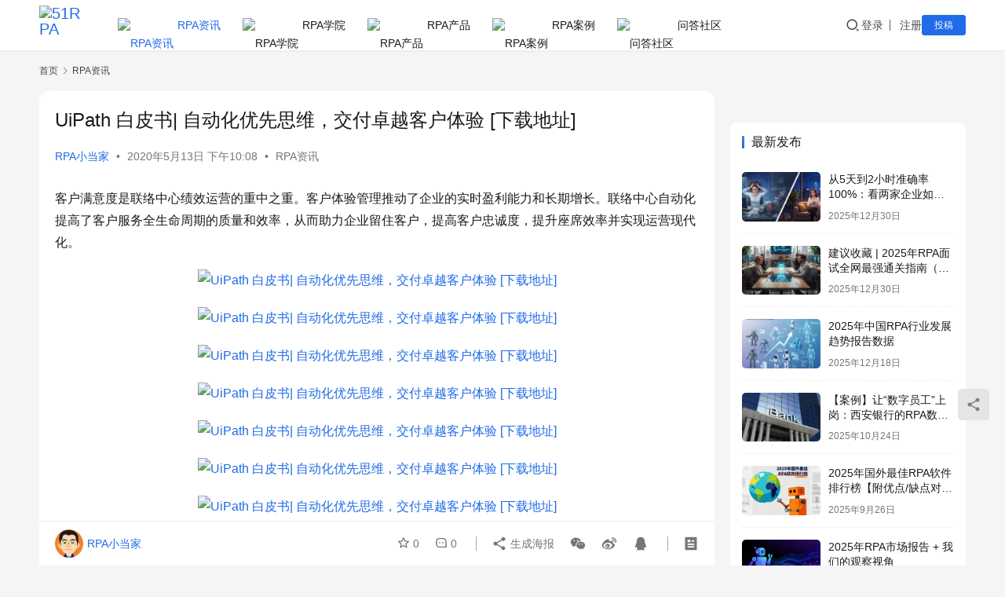

--- FILE ---
content_type: text/html; charset=UTF-8
request_url: https://www.51rpa.net/rpanews/6985.html
body_size: 16465
content:
<!DOCTYPE html>
<html lang="zh-Hans">
<head>
    <meta charset="UTF-8">
    <meta http-equiv="X-UA-Compatible" content="IE=edge,chrome=1">
    <meta name="renderer" content="webkit">
    <meta name="viewport" content="width=device-width,initial-scale=1,maximum-scale=5">
    <title>UiPath 白皮书| 自动化优先思维，交付卓越客户体验 [下载地址]_51RPA</title>
    <meta name="keywords" content="RPA,UiPath,白皮书">
<meta name="description" content="客户满意度是联络中心绩效运营的重中之重。客户体验管理推动了企业的实时盈利能力和长期增长。联络中心自动化提高了客户服务全生命周期的质量和效率，从而助力企业留住客户，提高客户忠诚度，提升座席效率并实现运营现代化。 本白皮书探讨了大多数客户联络中心的痛点，过渡到RPA的益处以及实施RPA简化工作流程的最佳实践。您还将了解到客">
<meta property="og:type" content="article">
<meta property="og:url" content="https://www.51rpa.net/rpanews/6985.html">
<meta property="og:site_name" content="51RPA">
<meta property="og:title" content="UiPath 白皮书| 自动化优先思维，交付卓越客户体验 [下载地址]">
<meta property="og:image" content="https://www.51rpa.net/wp-content/uploads/2020/05/RPA_20200513222503001.png">
<meta property="og:description" content="客户满意度是联络中心绩效运营的重中之重。客户体验管理推动了企业的实时盈利能力和长期增长。联络中心自动化提高了客户服务全生命周期的质量和效率，从而助力企业留住客户，提高客户忠诚度，提升座席效率并实现运营现代化。 本白皮书探讨了大多数客户联络中心的痛点，过渡到RPA的益处以及实施RPA简化工作流程的最佳实践。您还将了解到客">
<link rel="canonical" href="https://www.51rpa.net/rpanews/6985.html">
<meta name="applicable-device" content="pc,mobile">
<meta http-equiv="Cache-Control" content="no-transform">
<link rel="shortcut icon" href="https://pic.51rpa.net/wp-content/uploads/2019/06/favicon.ico">
<style id='wp-img-auto-sizes-contain-inline-css' type='text/css'>
img:is([sizes=auto i],[sizes^="auto," i]){contain-intrinsic-size:3000px 1500px}
/*# sourceURL=wp-img-auto-sizes-contain-inline-css */
</style>
<link rel='stylesheet' id='stylesheet-css' href='https://www.51rpa.net/wp-content/themes/justnews/css/style.css?ver=6.21.1' type='text/css' media='all' />
<link rel='stylesheet' id='font-awesome-css' href='https://www.51rpa.net/wp-content/themes/justnews/themer/assets/css/font-awesome.css?ver=6.21.1' type='text/css' media='all' />
<style id='wp-block-library-inline-css' type='text/css'>
:root{--wp-block-synced-color:#7a00df;--wp-block-synced-color--rgb:122,0,223;--wp-bound-block-color:var(--wp-block-synced-color);--wp-editor-canvas-background:#ddd;--wp-admin-theme-color:#007cba;--wp-admin-theme-color--rgb:0,124,186;--wp-admin-theme-color-darker-10:#006ba1;--wp-admin-theme-color-darker-10--rgb:0,107,160.5;--wp-admin-theme-color-darker-20:#005a87;--wp-admin-theme-color-darker-20--rgb:0,90,135;--wp-admin-border-width-focus:2px}@media (min-resolution:192dpi){:root{--wp-admin-border-width-focus:1.5px}}.wp-element-button{cursor:pointer}:root .has-very-light-gray-background-color{background-color:#eee}:root .has-very-dark-gray-background-color{background-color:#313131}:root .has-very-light-gray-color{color:#eee}:root .has-very-dark-gray-color{color:#313131}:root .has-vivid-green-cyan-to-vivid-cyan-blue-gradient-background{background:linear-gradient(135deg,#00d084,#0693e3)}:root .has-purple-crush-gradient-background{background:linear-gradient(135deg,#34e2e4,#4721fb 50%,#ab1dfe)}:root .has-hazy-dawn-gradient-background{background:linear-gradient(135deg,#faaca8,#dad0ec)}:root .has-subdued-olive-gradient-background{background:linear-gradient(135deg,#fafae1,#67a671)}:root .has-atomic-cream-gradient-background{background:linear-gradient(135deg,#fdd79a,#004a59)}:root .has-nightshade-gradient-background{background:linear-gradient(135deg,#330968,#31cdcf)}:root .has-midnight-gradient-background{background:linear-gradient(135deg,#020381,#2874fc)}:root{--wp--preset--font-size--normal:16px;--wp--preset--font-size--huge:42px}.has-regular-font-size{font-size:1em}.has-larger-font-size{font-size:2.625em}.has-normal-font-size{font-size:var(--wp--preset--font-size--normal)}.has-huge-font-size{font-size:var(--wp--preset--font-size--huge)}.has-text-align-center{text-align:center}.has-text-align-left{text-align:left}.has-text-align-right{text-align:right}.has-fit-text{white-space:nowrap!important}#end-resizable-editor-section{display:none}.aligncenter{clear:both}.items-justified-left{justify-content:flex-start}.items-justified-center{justify-content:center}.items-justified-right{justify-content:flex-end}.items-justified-space-between{justify-content:space-between}.screen-reader-text{border:0;clip-path:inset(50%);height:1px;margin:-1px;overflow:hidden;padding:0;position:absolute;width:1px;word-wrap:normal!important}.screen-reader-text:focus{background-color:#ddd;clip-path:none;color:#444;display:block;font-size:1em;height:auto;left:5px;line-height:normal;padding:15px 23px 14px;text-decoration:none;top:5px;width:auto;z-index:100000}html :where(.has-border-color){border-style:solid}html :where([style*=border-top-color]){border-top-style:solid}html :where([style*=border-right-color]){border-right-style:solid}html :where([style*=border-bottom-color]){border-bottom-style:solid}html :where([style*=border-left-color]){border-left-style:solid}html :where([style*=border-width]){border-style:solid}html :where([style*=border-top-width]){border-top-style:solid}html :where([style*=border-right-width]){border-right-style:solid}html :where([style*=border-bottom-width]){border-bottom-style:solid}html :where([style*=border-left-width]){border-left-style:solid}html :where(img[class*=wp-image-]){height:auto;max-width:100%}:where(figure){margin:0 0 1em}html :where(.is-position-sticky){--wp-admin--admin-bar--position-offset:var(--wp-admin--admin-bar--height,0px)}@media screen and (max-width:600px){html :where(.is-position-sticky){--wp-admin--admin-bar--position-offset:0px}}

/*# sourceURL=wp-block-library-inline-css */
</style><style id='wp-block-image-inline-css' type='text/css'>
.wp-block-image>a,.wp-block-image>figure>a{display:inline-block}.wp-block-image img{box-sizing:border-box;height:auto;max-width:100%;vertical-align:bottom}@media not (prefers-reduced-motion){.wp-block-image img.hide{visibility:hidden}.wp-block-image img.show{animation:show-content-image .4s}}.wp-block-image[style*=border-radius] img,.wp-block-image[style*=border-radius]>a{border-radius:inherit}.wp-block-image.has-custom-border img{box-sizing:border-box}.wp-block-image.aligncenter{text-align:center}.wp-block-image.alignfull>a,.wp-block-image.alignwide>a{width:100%}.wp-block-image.alignfull img,.wp-block-image.alignwide img{height:auto;width:100%}.wp-block-image .aligncenter,.wp-block-image .alignleft,.wp-block-image .alignright,.wp-block-image.aligncenter,.wp-block-image.alignleft,.wp-block-image.alignright{display:table}.wp-block-image .aligncenter>figcaption,.wp-block-image .alignleft>figcaption,.wp-block-image .alignright>figcaption,.wp-block-image.aligncenter>figcaption,.wp-block-image.alignleft>figcaption,.wp-block-image.alignright>figcaption{caption-side:bottom;display:table-caption}.wp-block-image .alignleft{float:left;margin:.5em 1em .5em 0}.wp-block-image .alignright{float:right;margin:.5em 0 .5em 1em}.wp-block-image .aligncenter{margin-left:auto;margin-right:auto}.wp-block-image :where(figcaption){margin-bottom:1em;margin-top:.5em}.wp-block-image.is-style-circle-mask img{border-radius:9999px}@supports ((-webkit-mask-image:none) or (mask-image:none)) or (-webkit-mask-image:none){.wp-block-image.is-style-circle-mask img{border-radius:0;-webkit-mask-image:url('data:image/svg+xml;utf8,<svg viewBox="0 0 100 100" xmlns="http://www.w3.org/2000/svg"><circle cx="50" cy="50" r="50"/></svg>');mask-image:url('data:image/svg+xml;utf8,<svg viewBox="0 0 100 100" xmlns="http://www.w3.org/2000/svg"><circle cx="50" cy="50" r="50"/></svg>');mask-mode:alpha;-webkit-mask-position:center;mask-position:center;-webkit-mask-repeat:no-repeat;mask-repeat:no-repeat;-webkit-mask-size:contain;mask-size:contain}}:root :where(.wp-block-image.is-style-rounded img,.wp-block-image .is-style-rounded img){border-radius:9999px}.wp-block-image figure{margin:0}.wp-lightbox-container{display:flex;flex-direction:column;position:relative}.wp-lightbox-container img{cursor:zoom-in}.wp-lightbox-container img:hover+button{opacity:1}.wp-lightbox-container button{align-items:center;backdrop-filter:blur(16px) saturate(180%);background-color:#5a5a5a40;border:none;border-radius:4px;cursor:zoom-in;display:flex;height:20px;justify-content:center;opacity:0;padding:0;position:absolute;right:16px;text-align:center;top:16px;width:20px;z-index:100}@media not (prefers-reduced-motion){.wp-lightbox-container button{transition:opacity .2s ease}}.wp-lightbox-container button:focus-visible{outline:3px auto #5a5a5a40;outline:3px auto -webkit-focus-ring-color;outline-offset:3px}.wp-lightbox-container button:hover{cursor:pointer;opacity:1}.wp-lightbox-container button:focus{opacity:1}.wp-lightbox-container button:focus,.wp-lightbox-container button:hover,.wp-lightbox-container button:not(:hover):not(:active):not(.has-background){background-color:#5a5a5a40;border:none}.wp-lightbox-overlay{box-sizing:border-box;cursor:zoom-out;height:100vh;left:0;overflow:hidden;position:fixed;top:0;visibility:hidden;width:100%;z-index:100000}.wp-lightbox-overlay .close-button{align-items:center;cursor:pointer;display:flex;justify-content:center;min-height:40px;min-width:40px;padding:0;position:absolute;right:calc(env(safe-area-inset-right) + 16px);top:calc(env(safe-area-inset-top) + 16px);z-index:5000000}.wp-lightbox-overlay .close-button:focus,.wp-lightbox-overlay .close-button:hover,.wp-lightbox-overlay .close-button:not(:hover):not(:active):not(.has-background){background:none;border:none}.wp-lightbox-overlay .lightbox-image-container{height:var(--wp--lightbox-container-height);left:50%;overflow:hidden;position:absolute;top:50%;transform:translate(-50%,-50%);transform-origin:top left;width:var(--wp--lightbox-container-width);z-index:9999999999}.wp-lightbox-overlay .wp-block-image{align-items:center;box-sizing:border-box;display:flex;height:100%;justify-content:center;margin:0;position:relative;transform-origin:0 0;width:100%;z-index:3000000}.wp-lightbox-overlay .wp-block-image img{height:var(--wp--lightbox-image-height);min-height:var(--wp--lightbox-image-height);min-width:var(--wp--lightbox-image-width);width:var(--wp--lightbox-image-width)}.wp-lightbox-overlay .wp-block-image figcaption{display:none}.wp-lightbox-overlay button{background:none;border:none}.wp-lightbox-overlay .scrim{background-color:#fff;height:100%;opacity:.9;position:absolute;width:100%;z-index:2000000}.wp-lightbox-overlay.active{visibility:visible}@media not (prefers-reduced-motion){.wp-lightbox-overlay.active{animation:turn-on-visibility .25s both}.wp-lightbox-overlay.active img{animation:turn-on-visibility .35s both}.wp-lightbox-overlay.show-closing-animation:not(.active){animation:turn-off-visibility .35s both}.wp-lightbox-overlay.show-closing-animation:not(.active) img{animation:turn-off-visibility .25s both}.wp-lightbox-overlay.zoom.active{animation:none;opacity:1;visibility:visible}.wp-lightbox-overlay.zoom.active .lightbox-image-container{animation:lightbox-zoom-in .4s}.wp-lightbox-overlay.zoom.active .lightbox-image-container img{animation:none}.wp-lightbox-overlay.zoom.active .scrim{animation:turn-on-visibility .4s forwards}.wp-lightbox-overlay.zoom.show-closing-animation:not(.active){animation:none}.wp-lightbox-overlay.zoom.show-closing-animation:not(.active) .lightbox-image-container{animation:lightbox-zoom-out .4s}.wp-lightbox-overlay.zoom.show-closing-animation:not(.active) .lightbox-image-container img{animation:none}.wp-lightbox-overlay.zoom.show-closing-animation:not(.active) .scrim{animation:turn-off-visibility .4s forwards}}@keyframes show-content-image{0%{visibility:hidden}99%{visibility:hidden}to{visibility:visible}}@keyframes turn-on-visibility{0%{opacity:0}to{opacity:1}}@keyframes turn-off-visibility{0%{opacity:1;visibility:visible}99%{opacity:0;visibility:visible}to{opacity:0;visibility:hidden}}@keyframes lightbox-zoom-in{0%{transform:translate(calc((-100vw + var(--wp--lightbox-scrollbar-width))/2 + var(--wp--lightbox-initial-left-position)),calc(-50vh + var(--wp--lightbox-initial-top-position))) scale(var(--wp--lightbox-scale))}to{transform:translate(-50%,-50%) scale(1)}}@keyframes lightbox-zoom-out{0%{transform:translate(-50%,-50%) scale(1);visibility:visible}99%{visibility:visible}to{transform:translate(calc((-100vw + var(--wp--lightbox-scrollbar-width))/2 + var(--wp--lightbox-initial-left-position)),calc(-50vh + var(--wp--lightbox-initial-top-position))) scale(var(--wp--lightbox-scale));visibility:hidden}}
/*# sourceURL=https://www.51rpa.net/wp-includes/blocks/image/style.min.css */
</style>
<style id='wp-block-paragraph-inline-css' type='text/css'>
.is-small-text{font-size:.875em}.is-regular-text{font-size:1em}.is-large-text{font-size:2.25em}.is-larger-text{font-size:3em}.has-drop-cap:not(:focus):first-letter{float:left;font-size:8.4em;font-style:normal;font-weight:100;line-height:.68;margin:.05em .1em 0 0;text-transform:uppercase}body.rtl .has-drop-cap:not(:focus):first-letter{float:none;margin-left:.1em}p.has-drop-cap.has-background{overflow:hidden}:root :where(p.has-background){padding:1.25em 2.375em}:where(p.has-text-color:not(.has-link-color)) a{color:inherit}p.has-text-align-left[style*="writing-mode:vertical-lr"],p.has-text-align-right[style*="writing-mode:vertical-rl"]{rotate:180deg}
/*# sourceURL=https://www.51rpa.net/wp-includes/blocks/paragraph/style.min.css */
</style>
<style id='global-styles-inline-css' type='text/css'>
:root{--wp--preset--aspect-ratio--square: 1;--wp--preset--aspect-ratio--4-3: 4/3;--wp--preset--aspect-ratio--3-4: 3/4;--wp--preset--aspect-ratio--3-2: 3/2;--wp--preset--aspect-ratio--2-3: 2/3;--wp--preset--aspect-ratio--16-9: 16/9;--wp--preset--aspect-ratio--9-16: 9/16;--wp--preset--color--black: #000000;--wp--preset--color--cyan-bluish-gray: #abb8c3;--wp--preset--color--white: #ffffff;--wp--preset--color--pale-pink: #f78da7;--wp--preset--color--vivid-red: #cf2e2e;--wp--preset--color--luminous-vivid-orange: #ff6900;--wp--preset--color--luminous-vivid-amber: #fcb900;--wp--preset--color--light-green-cyan: #7bdcb5;--wp--preset--color--vivid-green-cyan: #00d084;--wp--preset--color--pale-cyan-blue: #8ed1fc;--wp--preset--color--vivid-cyan-blue: #0693e3;--wp--preset--color--vivid-purple: #9b51e0;--wp--preset--gradient--vivid-cyan-blue-to-vivid-purple: linear-gradient(135deg,rgb(6,147,227) 0%,rgb(155,81,224) 100%);--wp--preset--gradient--light-green-cyan-to-vivid-green-cyan: linear-gradient(135deg,rgb(122,220,180) 0%,rgb(0,208,130) 100%);--wp--preset--gradient--luminous-vivid-amber-to-luminous-vivid-orange: linear-gradient(135deg,rgb(252,185,0) 0%,rgb(255,105,0) 100%);--wp--preset--gradient--luminous-vivid-orange-to-vivid-red: linear-gradient(135deg,rgb(255,105,0) 0%,rgb(207,46,46) 100%);--wp--preset--gradient--very-light-gray-to-cyan-bluish-gray: linear-gradient(135deg,rgb(238,238,238) 0%,rgb(169,184,195) 100%);--wp--preset--gradient--cool-to-warm-spectrum: linear-gradient(135deg,rgb(74,234,220) 0%,rgb(151,120,209) 20%,rgb(207,42,186) 40%,rgb(238,44,130) 60%,rgb(251,105,98) 80%,rgb(254,248,76) 100%);--wp--preset--gradient--blush-light-purple: linear-gradient(135deg,rgb(255,206,236) 0%,rgb(152,150,240) 100%);--wp--preset--gradient--blush-bordeaux: linear-gradient(135deg,rgb(254,205,165) 0%,rgb(254,45,45) 50%,rgb(107,0,62) 100%);--wp--preset--gradient--luminous-dusk: linear-gradient(135deg,rgb(255,203,112) 0%,rgb(199,81,192) 50%,rgb(65,88,208) 100%);--wp--preset--gradient--pale-ocean: linear-gradient(135deg,rgb(255,245,203) 0%,rgb(182,227,212) 50%,rgb(51,167,181) 100%);--wp--preset--gradient--electric-grass: linear-gradient(135deg,rgb(202,248,128) 0%,rgb(113,206,126) 100%);--wp--preset--gradient--midnight: linear-gradient(135deg,rgb(2,3,129) 0%,rgb(40,116,252) 100%);--wp--preset--font-size--small: 13px;--wp--preset--font-size--medium: 20px;--wp--preset--font-size--large: 36px;--wp--preset--font-size--x-large: 42px;--wp--preset--spacing--20: 0.44rem;--wp--preset--spacing--30: 0.67rem;--wp--preset--spacing--40: 1rem;--wp--preset--spacing--50: 1.5rem;--wp--preset--spacing--60: 2.25rem;--wp--preset--spacing--70: 3.38rem;--wp--preset--spacing--80: 5.06rem;--wp--preset--shadow--natural: 6px 6px 9px rgba(0, 0, 0, 0.2);--wp--preset--shadow--deep: 12px 12px 50px rgba(0, 0, 0, 0.4);--wp--preset--shadow--sharp: 6px 6px 0px rgba(0, 0, 0, 0.2);--wp--preset--shadow--outlined: 6px 6px 0px -3px rgb(255, 255, 255), 6px 6px rgb(0, 0, 0);--wp--preset--shadow--crisp: 6px 6px 0px rgb(0, 0, 0);}:where(.is-layout-flex){gap: 0.5em;}:where(.is-layout-grid){gap: 0.5em;}body .is-layout-flex{display: flex;}.is-layout-flex{flex-wrap: wrap;align-items: center;}.is-layout-flex > :is(*, div){margin: 0;}body .is-layout-grid{display: grid;}.is-layout-grid > :is(*, div){margin: 0;}:where(.wp-block-columns.is-layout-flex){gap: 2em;}:where(.wp-block-columns.is-layout-grid){gap: 2em;}:where(.wp-block-post-template.is-layout-flex){gap: 1.25em;}:where(.wp-block-post-template.is-layout-grid){gap: 1.25em;}.has-black-color{color: var(--wp--preset--color--black) !important;}.has-cyan-bluish-gray-color{color: var(--wp--preset--color--cyan-bluish-gray) !important;}.has-white-color{color: var(--wp--preset--color--white) !important;}.has-pale-pink-color{color: var(--wp--preset--color--pale-pink) !important;}.has-vivid-red-color{color: var(--wp--preset--color--vivid-red) !important;}.has-luminous-vivid-orange-color{color: var(--wp--preset--color--luminous-vivid-orange) !important;}.has-luminous-vivid-amber-color{color: var(--wp--preset--color--luminous-vivid-amber) !important;}.has-light-green-cyan-color{color: var(--wp--preset--color--light-green-cyan) !important;}.has-vivid-green-cyan-color{color: var(--wp--preset--color--vivid-green-cyan) !important;}.has-pale-cyan-blue-color{color: var(--wp--preset--color--pale-cyan-blue) !important;}.has-vivid-cyan-blue-color{color: var(--wp--preset--color--vivid-cyan-blue) !important;}.has-vivid-purple-color{color: var(--wp--preset--color--vivid-purple) !important;}.has-black-background-color{background-color: var(--wp--preset--color--black) !important;}.has-cyan-bluish-gray-background-color{background-color: var(--wp--preset--color--cyan-bluish-gray) !important;}.has-white-background-color{background-color: var(--wp--preset--color--white) !important;}.has-pale-pink-background-color{background-color: var(--wp--preset--color--pale-pink) !important;}.has-vivid-red-background-color{background-color: var(--wp--preset--color--vivid-red) !important;}.has-luminous-vivid-orange-background-color{background-color: var(--wp--preset--color--luminous-vivid-orange) !important;}.has-luminous-vivid-amber-background-color{background-color: var(--wp--preset--color--luminous-vivid-amber) !important;}.has-light-green-cyan-background-color{background-color: var(--wp--preset--color--light-green-cyan) !important;}.has-vivid-green-cyan-background-color{background-color: var(--wp--preset--color--vivid-green-cyan) !important;}.has-pale-cyan-blue-background-color{background-color: var(--wp--preset--color--pale-cyan-blue) !important;}.has-vivid-cyan-blue-background-color{background-color: var(--wp--preset--color--vivid-cyan-blue) !important;}.has-vivid-purple-background-color{background-color: var(--wp--preset--color--vivid-purple) !important;}.has-black-border-color{border-color: var(--wp--preset--color--black) !important;}.has-cyan-bluish-gray-border-color{border-color: var(--wp--preset--color--cyan-bluish-gray) !important;}.has-white-border-color{border-color: var(--wp--preset--color--white) !important;}.has-pale-pink-border-color{border-color: var(--wp--preset--color--pale-pink) !important;}.has-vivid-red-border-color{border-color: var(--wp--preset--color--vivid-red) !important;}.has-luminous-vivid-orange-border-color{border-color: var(--wp--preset--color--luminous-vivid-orange) !important;}.has-luminous-vivid-amber-border-color{border-color: var(--wp--preset--color--luminous-vivid-amber) !important;}.has-light-green-cyan-border-color{border-color: var(--wp--preset--color--light-green-cyan) !important;}.has-vivid-green-cyan-border-color{border-color: var(--wp--preset--color--vivid-green-cyan) !important;}.has-pale-cyan-blue-border-color{border-color: var(--wp--preset--color--pale-cyan-blue) !important;}.has-vivid-cyan-blue-border-color{border-color: var(--wp--preset--color--vivid-cyan-blue) !important;}.has-vivid-purple-border-color{border-color: var(--wp--preset--color--vivid-purple) !important;}.has-vivid-cyan-blue-to-vivid-purple-gradient-background{background: var(--wp--preset--gradient--vivid-cyan-blue-to-vivid-purple) !important;}.has-light-green-cyan-to-vivid-green-cyan-gradient-background{background: var(--wp--preset--gradient--light-green-cyan-to-vivid-green-cyan) !important;}.has-luminous-vivid-amber-to-luminous-vivid-orange-gradient-background{background: var(--wp--preset--gradient--luminous-vivid-amber-to-luminous-vivid-orange) !important;}.has-luminous-vivid-orange-to-vivid-red-gradient-background{background: var(--wp--preset--gradient--luminous-vivid-orange-to-vivid-red) !important;}.has-very-light-gray-to-cyan-bluish-gray-gradient-background{background: var(--wp--preset--gradient--very-light-gray-to-cyan-bluish-gray) !important;}.has-cool-to-warm-spectrum-gradient-background{background: var(--wp--preset--gradient--cool-to-warm-spectrum) !important;}.has-blush-light-purple-gradient-background{background: var(--wp--preset--gradient--blush-light-purple) !important;}.has-blush-bordeaux-gradient-background{background: var(--wp--preset--gradient--blush-bordeaux) !important;}.has-luminous-dusk-gradient-background{background: var(--wp--preset--gradient--luminous-dusk) !important;}.has-pale-ocean-gradient-background{background: var(--wp--preset--gradient--pale-ocean) !important;}.has-electric-grass-gradient-background{background: var(--wp--preset--gradient--electric-grass) !important;}.has-midnight-gradient-background{background: var(--wp--preset--gradient--midnight) !important;}.has-small-font-size{font-size: var(--wp--preset--font-size--small) !important;}.has-medium-font-size{font-size: var(--wp--preset--font-size--medium) !important;}.has-large-font-size{font-size: var(--wp--preset--font-size--large) !important;}.has-x-large-font-size{font-size: var(--wp--preset--font-size--x-large) !important;}
/*# sourceURL=global-styles-inline-css */
</style>

<style id='classic-theme-styles-inline-css' type='text/css'>
/*! This file is auto-generated */
.wp-block-button__link{color:#fff;background-color:#32373c;border-radius:9999px;box-shadow:none;text-decoration:none;padding:calc(.667em + 2px) calc(1.333em + 2px);font-size:1.125em}.wp-block-file__button{background:#32373c;color:#fff;text-decoration:none}
/*# sourceURL=/wp-includes/css/classic-themes.min.css */
</style>
<link rel='stylesheet' id='wwa-css' href='https://www.51rpa.net/wp-content/plugins/justweapp/css/style.css?ver=3.16.1' type='text/css' media='all' />
<link rel='stylesheet' id='wpcom-member-css' href='https://www.51rpa.net/wp-content/plugins/wpcom-member/css/style.css?ver=1.7.18' type='text/css' media='all' />
<link rel='stylesheet' id='QAPress-css' href='https://www.51rpa.net/wp-content/plugins/qapress/css/style.css?ver=4.11.0' type='text/css' media='all' />
<style id='QAPress-inline-css' type='text/css'>
:root{--qa-color: #42a7ff;--qa-hover: #0D62B3;}
/*# sourceURL=QAPress-inline-css */
</style>
<script type="text/javascript" src="https://www.51rpa.net/wp-includes/js/jquery/jquery.min.js?ver=3.7.1" id="jquery-core-js"></script>
<script type="text/javascript" src="https://www.51rpa.net/wp-includes/js/jquery/jquery-migrate.min.js?ver=3.4.1" id="jquery-migrate-js"></script>
<link rel="EditURI" type="application/rsd+xml" title="RSD" href="https://www.51rpa.net/xmlrpc.php?rsd" />
<style>:root{--logo-height: 50px; --logo-height-mobile: 40px; --menu-item-gap: 28px; --mobile-menu-color: rgba(255, 255, 255, .98); --mobile-menu-active-color: #fff; --mobile-menu-bg-color: var(--theme-color); --member-login-bg: url('https://open.saintic.com/api/bingPic/'); --header-bg-color: #fff; --header-bg-image: none; --theme-border-radius-s: 3px; --theme-border-radius-m: 5px; --theme-border-radius-l: 8px; --theme-border-radius-xl: 12px; --thumb-ratio-default: 480 / 300; --thumb-ratio-post: 480 / 300; --post-video-ratio: 860 / 482;}</style>
<link rel="icon" href="https://pic.51rpa.net/wp-content/uploads/2019/06/favicon.ico" sizes="32x32" />
<link rel="icon" href="https://pic.51rpa.net/wp-content/uploads/2019/06/favicon.ico" sizes="192x192" />
<link rel="apple-touch-icon" href="https://pic.51rpa.net/wp-content/uploads/2019/06/favicon.ico" />
<meta name="msapplication-TileImage" content="https://pic.51rpa.net/wp-content/uploads/2019/06/favicon.ico" />
    <!--[if lte IE 11]><script src="https://www.51rpa.net/wp-content/themes/justnews/js/update.js"></script><![endif]-->
</head>
<body class="wp-singular post-template-default single single-post postid-6985 single-format-standard wp-theme-justnews lang-cn el-boxed header-fixed">
<header class="header">
    <div class="container">
        <div class="navbar-header">
            <button type="button" class="navbar-toggle collapsed" data-toggle="collapse" data-target=".navbar-collapse" aria-label="menu">
                <span class="icon-bar icon-bar-1"></span>
                <span class="icon-bar icon-bar-2"></span>
                <span class="icon-bar icon-bar-3"></span>
            </button>
                        <div class="logo">
                <a href="https://www.51rpa.net/" rel="home">
                    <img src="https://pic.51rpa.net/wp-content/uploads/2019/07/2019071204413576.png" alt="51RPA">
                </a>
            </div>
        </div>
        <div class="collapse navbar-collapse mobile-style-0">
            <nav class="primary-menu"><ul id="menu-%e4%b8%bb%e8%8f%9c%e5%8d%95" class="nav navbar-nav wpcom-adv-menu"><li class="menu-item current-post-ancestor current-post-parent active menu-item-has-image"><a href="https://www.51rpa.net/rpanews"><img class="j-lazy menu-item-image" src="https://www.51rpa.net/wp-content/themes/justnews/themer/assets/images/lazy.png" data-original="https://pic.51rpa.net/wp-content/uploads/2019/07/2019071415455551.png" alt="RPA资讯">RPA资讯</a></li>
<li class="menu-item menu-item-has-image"><a href="https://www.51rpa.net/rpaedu"><img class="j-lazy menu-item-image" src="https://www.51rpa.net/wp-content/themes/justnews/themer/assets/images/lazy.png" data-original="https://pic.51rpa.net/wp-content/uploads/2019/07/2019071415482398.png" alt="RPA学院">RPA学院</a></li>
<li class="menu-item menu-item-has-image"><a href="https://www.51rpa.net/rpaproduct"><img class="j-lazy menu-item-image" src="https://www.51rpa.net/wp-content/themes/justnews/themer/assets/images/lazy.png" data-original="https://pic.51rpa.net/wp-content/uploads/2019/07/2019071415430930.png" alt="RPA产品">RPA产品</a></li>
<li class="menu-item menu-item-has-image"><a href="https://www.51rpa.net/rpacase"><img class="j-lazy menu-item-image" src="https://www.51rpa.net/wp-content/themes/justnews/themer/assets/images/lazy.png" data-original="https://pic.51rpa.net/wp-content/uploads/2019/07/2019071415435938.png" alt="RPA案例">RPA案例</a></li>
<li class="menu-item menu-item-has-image"><a href="https://www.51rpa.net/question"><img class="j-lazy menu-item-image" src="https://www.51rpa.net/wp-content/themes/justnews/themer/assets/images/lazy.png" data-original="https://pic.51rpa.net/wp-content/uploads/2019/08/2019080205284859.png" alt="问答社区">问答社区</a></li>
</ul></nav>            <div class="navbar-action">
                <div class="navbar-search-icon j-navbar-search"><i class="wpcom-icon wi"><svg aria-hidden="true"><use xlink:href="#wi-search"></use></svg></i></div><form class="navbar-search" action="https://www.51rpa.net/" method="get" role="search"><div class="navbar-search-inner"><i class="wpcom-icon wi navbar-search-close"><svg aria-hidden="true"><use xlink:href="#wi-close"></use></svg></i><input type="text" name="s" class="navbar-search-input" autocomplete="off" maxlength="100" placeholder="输入关键词搜索..." value=""><button class="navbar-search-btn" type="submit" aria-label="搜索"><i class="wpcom-icon wi"><svg aria-hidden="true"><use xlink:href="#wi-search"></use></svg></i></button></div></form>                    <div id="j-user-wrap">
                        <a class="login" href="https://www.51rpa.net/login">登录</a>
                        <a class="login register" href="https://www.51rpa.net/register">注册</a>
                    </div>
                                            <a class="wpcom-btn btn-primary btn-xs publish" href="https://www.51rpa.net/tougao">
                            投稿                        </a>
                                </div>
        </div>
    </div><!-- /.container -->
</header>

<div id="wrap">    <div class="wrap container">
        <ol class="breadcrumb" vocab="https://schema.org/" typeof="BreadcrumbList"><li class="home" property="itemListElement" typeof="ListItem"><a href="https://www.51rpa.net" property="item" typeof="WebPage"><span property="name" class="hide">51RPA</span>首页</a><meta property="position" content="1"></li><li property="itemListElement" typeof="ListItem"><i class="wpcom-icon wi"><svg aria-hidden="true"><use xlink:href="#wi-arrow-right-3"></use></svg></i><a href="https://www.51rpa.net/rpanews" property="item" typeof="WebPage"><span property="name">RPA资讯</span></a><meta property="position" content="2"></li></ol>        <main class="main">
                            <article id="post-6985" class="post-6985 post type-post status-publish format-standard has-post-thumbnail hentry category-rpanews tag-rpa tag-uipath tag-613 entry">
                    <div class="entry-main">
                                                                        <div class="entry-head">
                            <h1 class="entry-title">UiPath 白皮书| 自动化优先思维，交付卓越客户体验 [下载地址]</h1>
                            <div class="entry-info">
                                                                    <span class="vcard">
                                        <a class="nickname url fn j-user-card" data-user="1" href="https://www.51rpa.net/center/admin">RPA小当家</a>
                                    </span>
                                    <span class="dot">•</span>
                                                                <time class="entry-date published" datetime="2020-05-13T22:08:28+08:00" pubdate>
                                    2020年5月13日 下午10:08                                </time>
                                <span class="dot">•</span>
                                <a href="https://www.51rpa.net/rpanews" rel="category tag">RPA资讯</a>                                                            </div>
                        </div>
                        
                                                <div class="entry-content">
                            
<p>客户满意度是联络中心绩效运营的重中之重。客户体验管理推动了企业的实时盈利能力和长期增长。联络中心自动化提高了客户服务全生命周期的质量和效率，从而助力企业留住客户，提高客户忠诚度，提升座席效率并实现运营现代化。</p>



<div class="wp-block-image"><figure class="aligncenter size-large is-resized"><noscript><img decoding="async" src="https://pic.51rpa.net/wp-content/uploads/2020/05/RPA_20200513221415002-1024x577.png" alt="UiPath 白皮书| 自动化优先思维，交付卓越客户体验 [下载地址]" class="wp-image-6989" width="680"/></noscript><img decoding="async" src="https://www.51rpa.net/wp-content/themes/justnews/themer/assets/images/lazy.png" data-original="https://pic.51rpa.net/wp-content/uploads/2020/05/RPA_20200513221415002-1024x577.png" alt="UiPath 白皮书| 自动化优先思维，交付卓越客户体验 [下载地址]" class="wp-image-6989 j-lazy" width="680"/></figure></div>



<div class="wp-block-image"><figure class="aligncenter size-large is-resized"><noscript><img decoding="async" src="https://pic.51rpa.net/wp-content/uploads/2020/05/RPA_20200513221415003-1024x577.png" alt="UiPath 白皮书| 自动化优先思维，交付卓越客户体验 [下载地址]" class="wp-image-6990" width="680"/></noscript><img decoding="async" src="https://www.51rpa.net/wp-content/themes/justnews/themer/assets/images/lazy.png" data-original="https://pic.51rpa.net/wp-content/uploads/2020/05/RPA_20200513221415003-1024x577.png" alt="UiPath 白皮书| 自动化优先思维，交付卓越客户体验 [下载地址]" class="wp-image-6990 j-lazy" width="680"/></figure></div>



<div class="wp-block-image"><figure class="aligncenter size-large is-resized"><noscript><img decoding="async" src="https://pic.51rpa.net/wp-content/uploads/2020/05/RPA_20200513221415004-1024x577.png" alt="UiPath 白皮书| 自动化优先思维，交付卓越客户体验 [下载地址]" class="wp-image-6991" width="680"/></noscript><img decoding="async" src="https://www.51rpa.net/wp-content/themes/justnews/themer/assets/images/lazy.png" data-original="https://pic.51rpa.net/wp-content/uploads/2020/05/RPA_20200513221415004-1024x577.png" alt="UiPath 白皮书| 自动化优先思维，交付卓越客户体验 [下载地址]" class="wp-image-6991 j-lazy" width="680"/></figure></div>



<div class="wp-block-image"><figure class="aligncenter size-large is-resized"><noscript><img decoding="async" src="https://pic.51rpa.net/wp-content/uploads/2020/05/RPA_20200513221415005-1024x577.png" alt="UiPath 白皮书| 自动化优先思维，交付卓越客户体验 [下载地址]" class="wp-image-6992" width="680"/></noscript><img decoding="async" src="https://www.51rpa.net/wp-content/themes/justnews/themer/assets/images/lazy.png" data-original="https://pic.51rpa.net/wp-content/uploads/2020/05/RPA_20200513221415005-1024x577.png" alt="UiPath 白皮书| 自动化优先思维，交付卓越客户体验 [下载地址]" class="wp-image-6992 j-lazy" width="680"/></figure></div>



<div class="wp-block-image"><figure class="aligncenter size-large is-resized"><noscript><img decoding="async" src="https://pic.51rpa.net/wp-content/uploads/2020/05/RPA_20200513221415006-1024x577.png" alt="UiPath 白皮书| 自动化优先思维，交付卓越客户体验 [下载地址]" class="wp-image-6993" width="680"/></noscript><img decoding="async" src="https://www.51rpa.net/wp-content/themes/justnews/themer/assets/images/lazy.png" data-original="https://pic.51rpa.net/wp-content/uploads/2020/05/RPA_20200513221415006-1024x577.png" alt="UiPath 白皮书| 自动化优先思维，交付卓越客户体验 [下载地址]" class="wp-image-6993 j-lazy" width="680"/></figure></div>



<div class="wp-block-image"><figure class="aligncenter size-large is-resized"><noscript><img decoding="async" src="https://pic.51rpa.net/wp-content/uploads/2020/05/RPA_20200513221415007-1024x577.png" alt="UiPath 白皮书| 自动化优先思维，交付卓越客户体验 [下载地址]" class="wp-image-6994" width="680"/></noscript><img decoding="async" src="https://www.51rpa.net/wp-content/themes/justnews/themer/assets/images/lazy.png" data-original="https://pic.51rpa.net/wp-content/uploads/2020/05/RPA_20200513221415007-1024x577.png" alt="UiPath 白皮书| 自动化优先思维，交付卓越客户体验 [下载地址]" class="wp-image-6994 j-lazy" width="680"/></figure></div>



<div class="wp-block-image"><figure class="aligncenter size-large is-resized"><noscript><img decoding="async" src="https://pic.51rpa.net/wp-content/uploads/2020/05/RPA_20200513221415008-1024x577.png" alt="UiPath 白皮书| 自动化优先思维，交付卓越客户体验 [下载地址]" class="wp-image-6995" width="680"/></noscript><img decoding="async" src="https://www.51rpa.net/wp-content/themes/justnews/themer/assets/images/lazy.png" data-original="https://pic.51rpa.net/wp-content/uploads/2020/05/RPA_20200513221415008-1024x577.png" alt="UiPath 白皮书| 自动化优先思维，交付卓越客户体验 [下载地址]" class="wp-image-6995 j-lazy" width="680"/></figure></div>



<div class="wp-block-image"><figure class="aligncenter size-large is-resized"><noscript><img decoding="async" src="https://pic.51rpa.net/wp-content/uploads/2020/05/RPA_20200513221415009-1024x577.png" alt="UiPath 白皮书| 自动化优先思维，交付卓越客户体验 [下载地址]" class="wp-image-6996" width="680"/></noscript><img decoding="async" src="https://www.51rpa.net/wp-content/themes/justnews/themer/assets/images/lazy.png" data-original="https://pic.51rpa.net/wp-content/uploads/2020/05/RPA_20200513221415009-1024x577.png" alt="UiPath 白皮书| 自动化优先思维，交付卓越客户体验 [下载地址]" class="wp-image-6996 j-lazy" width="680"/></figure></div>



<div class="wp-block-image"><figure class="aligncenter size-large is-resized"><noscript><img decoding="async" src="https://pic.51rpa.net/wp-content/uploads/2020/05/RPA_202005132214150010-1024x577.png" alt="UiPath 白皮书| 自动化优先思维，交付卓越客户体验 [下载地址]" class="wp-image-6997" width="680"/></noscript><img decoding="async" src="https://www.51rpa.net/wp-content/themes/justnews/themer/assets/images/lazy.png" data-original="https://pic.51rpa.net/wp-content/uploads/2020/05/RPA_202005132214150010-1024x577.png" alt="UiPath 白皮书| 自动化优先思维，交付卓越客户体验 [下载地址]" class="wp-image-6997 j-lazy" width="680"/></figure></div>



<div class="wp-block-image"><figure class="aligncenter size-large is-resized"><noscript><img decoding="async" src="https://pic.51rpa.net/wp-content/uploads/2020/05/RPA_202005132214150011-1024x577.png" alt="UiPath 白皮书| 自动化优先思维，交付卓越客户体验 [下载地址]" class="wp-image-6998" width="677"/></noscript><img decoding="async" src="https://www.51rpa.net/wp-content/themes/justnews/themer/assets/images/lazy.png" data-original="https://pic.51rpa.net/wp-content/uploads/2020/05/RPA_202005132214150011-1024x577.png" alt="UiPath 白皮书| 自动化优先思维，交付卓越客户体验 [下载地址]" class="wp-image-6998 j-lazy" width="677"/></figure></div>



<div class="wp-block-image"><figure class="aligncenter size-large is-resized"><noscript><img decoding="async" src="https://pic.51rpa.net/wp-content/uploads/2020/05/RPA_202005132214150012-1024x577.png" alt="UiPath 白皮书| 自动化优先思维，交付卓越客户体验 [下载地址]" class="wp-image-6999" width="680"/></noscript><img decoding="async" src="https://www.51rpa.net/wp-content/themes/justnews/themer/assets/images/lazy.png" data-original="https://pic.51rpa.net/wp-content/uploads/2020/05/RPA_202005132214150012-1024x577.png" alt="UiPath 白皮书| 自动化优先思维，交付卓越客户体验 [下载地址]" class="wp-image-6999 j-lazy" width="680"/></figure></div>



<p>本<span class="wpcom_tag_link"><a href="https://www.51rpa.net/tag/%e7%99%bd%e7%9a%ae%e4%b9%a6" title="白皮书" target="_blank">白皮书</a></span>探讨了大多数客户联络中心的痛点，过渡到<span class="wpcom_tag_link"><a href="https://www.51rpa.net/tag/rpa" title="RPA" target="_blank">RPA</a></span>的益处以及实施<span class="wpcom_keyword_link"><a href="https://www.51rpa.net" title="RPA">RPA</a></span>简化工作流程的最佳实践。您还将了解到客户如何通过<span class="wpcom_tag_link"><a href="https://www.51rpa.net/tag/uipath" title="UiPath" target="_blank">UiPath</a></span>端到端自动化平台成功地改变了他们的客户服务生命周期。</p>



<p>部署无人值守机器人（如人工智能聊天机器人）有助于通过更有效的自助服务解决客户问题，通过将通话量减少50%来提高人工代理的利用率，同时提高客户满意度与忠诚度。</p>



<p><strong>UiPath 白皮书下载地址：</strong></p>



<p><a href="https://pic.51rpa.net/wp-content/uploads/2020/05/Why_Robots_Will_Be_The_Best_Thing_To_Happen_To_Your_Career_CN.pdf" target="_blank" rel="noreferrer noopener">Why_Robots_Will_Be_The_Best_Thing_To_Happen_To_Your_Career_CN.pdf</a></p>
                                                        <div class="entry-copyright"><p>本文是51RPA中文社区原创文章。发布者：RPA小当家，转载请注明出处：<span>https://www.51rpa.net/rpanews/6985.html</span></p></div>                        </div>

                        <div class="entry-tag"><a href="https://www.51rpa.net/tag/rpa" rel="tag">RPA</a><a href="https://www.51rpa.net/tag/uipath" rel="tag">UiPath</a><a href="https://www.51rpa.net/tag/%e7%99%bd%e7%9a%ae%e4%b9%a6" rel="tag">白皮书</a></div>
                        <div class="entry-action">
                            <div class="btn-zan" data-id="6985"><i class="wpcom-icon wi"><svg aria-hidden="true"><use xlink:href="#wi-thumb-up-fill"></use></svg></i> 赞 <span class="entry-action-num">(3)</span></div>
                                                    </div>

                        <div class="entry-bar">
                            <div class="entry-bar-inner">
                                                                    <div class="entry-bar-author">
                                                                                <a data-user="1" target="_blank" href="https://www.51rpa.net/center/admin" class="avatar j-user-card">
                                            <img alt='RPA小当家的头像' src='//www.51rpa.net/wp-content/uploads/member/avatars/238a0b923820dcc5.1562429231.jpg' class='avatar avatar-60 photo' height='60' width='60' decoding='async'/><span class="author-name">RPA小当家</span>                                        </a>
                                    </div>
                                                                <div class="entry-bar-info">
                                    <div class="info-item meta">
                                                                                    <a class="meta-item j-heart" href="javascript:;" data-id="6985"><i class="wpcom-icon wi"><svg aria-hidden="true"><use xlink:href="#wi-star"></use></svg></i> <span class="data">0</span></a>                                        <a class="meta-item" href="#comments"><i class="wpcom-icon wi"><svg aria-hidden="true"><use xlink:href="#wi-comment"></use></svg></i> <span class="data">0</span></a>                                                                            </div>
                                    <div class="info-item share">
                                                                                    <a class="meta-item mobile j-mobile-share" href="javascript:;" data-id="6985" data-qrcode="https://www.51rpa.net/rpanews/6985.html">
                                                <i class="wpcom-icon wi"><svg aria-hidden="true"><use xlink:href="#wi-share"></use></svg></i> 生成海报                                            </a>
                                                                                    <a class="meta-item wechat" data-share="wechat" target="_blank" rel="nofollow noopener noreferrer" href="#">
                                                <i class="wpcom-icon wi"><svg aria-hidden="true"><use xlink:href="#wi-wechat"></use></svg></i>                                            </a>
                                                                                    <a class="meta-item weibo" data-share="weibo" target="_blank" rel="nofollow noopener noreferrer" href="#">
                                                <i class="wpcom-icon wi"><svg aria-hidden="true"><use xlink:href="#wi-weibo"></use></svg></i>                                            </a>
                                                                                    <a class="meta-item qq" data-share="qq" target="_blank" rel="nofollow noopener noreferrer" href="#">
                                                <i class="wpcom-icon wi"><svg aria-hidden="true"><use xlink:href="#wi-qq"></use></svg></i>                                            </a>
                                                                            </div>
                                    <div class="info-item act">
                                        <a href="javascript:;" id="j-reading"><i class="wpcom-icon wi"><svg aria-hidden="true"><use xlink:href="#wi-article"></use></svg></i></a>
                                    </div>
                                </div>
                            </div>
                        </div>
                    </div>
                                            <div class="entry-page">
                    <div class="entry-page-prev j-lazy" style="background-image: url('https://www.51rpa.net/wp-content/themes/justnews/themer/assets/images/lazy.png');" data-original="https://www.51rpa.net/wp-content/uploads/2020/05/RPA202005012001-480x300.jpg">
                <a href="https://www.51rpa.net/rpaedu/6961.html" title="RPA赋能与数据化运营" rel="prev">
                    <span>RPA赋能与数据化运营</span>
                </a>
                <div class="entry-page-info">
                    <span class="pull-left"><i class="wpcom-icon wi"><svg aria-hidden="true"><use xlink:href="#wi-arrow-left-double"></use></svg></i> 上一篇</span>
                    <span class="pull-right">2020年5月12日 上午10:40</span>
                </div>
            </div>
                            <div class="entry-page-next j-lazy" style="background-image: url('https://www.51rpa.net/wp-content/themes/justnews/themer/assets/images/lazy.png');" data-original="https://www.51rpa.net/wp-content/uploads/2020/05/RPA202005014001-480x300.jpg">
                <a href="https://www.51rpa.net/rpanews/7004.html" title="RPA初创公司FortressIQ第二轮融资3000万美元" rel="next">
                    <span>RPA初创公司FortressIQ第二轮融资3000万美元</span>
                </a>
                <div class="entry-page-info">
                    <span class="pull-right">下一篇 <i class="wpcom-icon wi"><svg aria-hidden="true"><use xlink:href="#wi-arrow-right-double"></use></svg></i></span>
                    <span class="pull-left">2020年5月14日 上午10:40</span>
                </div>
            </div>
            </div>
                                                                <div class="entry-related-posts">
                            <h3 class="entry-related-title">相关推荐</h3><ul class="entry-related cols-3 post-loop post-loop-image"><li class="item">
    <div class="item-inner">
        <div class="item-img">
            <a class="item-thumb" href="https://www.51rpa.net/rpanews/4437.html" title="南非最大IT分销商Tarsus Distribution如何从RPA反对者转变为RPA推进者" target="_blank" rel="bookmark">
                <img width="480" height="300" src="https://www.51rpa.net/wp-content/themes/justnews/themer/assets/images/lazy.png" class="attachment-post-thumbnail size-post-thumbnail wp-post-image j-lazy" alt="南非最大IT分销商Tarsus Distribution如何从RPA反对者转变为RPA推进者" decoding="async" fetchpriority="high" data-original="https://www.51rpa.net/wp-content/uploads/2019/12/RPA2019012023004-480x300.jpg" />            </a>
                            <a class="item-category" href="https://www.51rpa.net/rpanews" target="_blank">RPA资讯</a>        </div>
        <h3 class="item-title">
            <a href="https://www.51rpa.net/rpanews/4437.html" target="_blank" rel="bookmark">
                 南非最大IT分销商Tarsus Distribution如何从RPA反对者转变为RPA推进者            </a>
        </h3>

                    <div class="item-meta-author">
                                <a data-user="1" target="_blank" href="https://www.51rpa.net/center/admin" class="avatar j-user-card">
                    <img alt='RPA小当家的头像' src='//www.51rpa.net/wp-content/uploads/member/avatars/238a0b923820dcc5.1562429231.jpg' class='avatar avatar-60 photo' height='60' width='60' decoding='async'/>                    <span>RPA小当家</span>
                </a>
                <div class="item-meta-right">2019年12月23日</div>
            </div>
            </div>
</li><li class="item">
    <div class="item-inner">
        <div class="item-img">
            <a class="item-thumb" href="https://www.51rpa.net/rpanews/8453.html" title="Uipath:2020为RPA转折年，大规模实施配合企业数字转型" target="_blank" rel="bookmark">
                <img width="480" height="300" src="https://www.51rpa.net/wp-content/themes/justnews/themer/assets/images/lazy.png" class="attachment-post-thumbnail size-post-thumbnail wp-post-image j-lazy" alt="Uipath:2020为RPA转折年，大规模实施配合企业数字转型" decoding="async" data-original="https://www.51rpa.net/wp-content/uploads/2020/10/16021411091103-480x300.png" />            </a>
                            <a class="item-category" href="https://www.51rpa.net/rpanews" target="_blank">RPA资讯</a>        </div>
        <h3 class="item-title">
            <a href="https://www.51rpa.net/rpanews/8453.html" target="_blank" rel="bookmark">
                 Uipath:2020为RPA转折年，大规模实施配合企业数字转型            </a>
        </h3>

                    <div class="item-meta-author">
                                <a data-user="1" target="_blank" href="https://www.51rpa.net/center/admin" class="avatar j-user-card">
                    <img alt='RPA小当家的头像' src='//www.51rpa.net/wp-content/uploads/member/avatars/238a0b923820dcc5.1562429231.jpg' class='avatar avatar-60 photo' height='60' width='60' decoding='async'/>                    <span>RPA小当家</span>
                </a>
                <div class="item-meta-right">2020年10月8日</div>
            </div>
            </div>
</li><li class="item">
    <div class="item-inner">
        <div class="item-img">
            <a class="item-thumb" href="https://www.51rpa.net/rpanews/5166.html" title="RPA、AI、BPO、IT系统，你PICK谁？ 如何选择提升业务效率的工具？" target="_blank" rel="bookmark">
                <img width="480" height="300" src="https://www.51rpa.net/wp-content/themes/justnews/themer/assets/images/lazy.png" class="attachment-post-thumbnail size-post-thumbnail wp-post-image j-lazy" alt="RPA、AI、BPO、IT系统，你PICK谁？ 如何选择提升业务效率的工具？" decoding="async" data-original="https://www.51rpa.net/wp-content/uploads/2020/02/RPA2020019001-480x300.jpeg" />            </a>
                            <a class="item-category" href="https://www.51rpa.net/rpanews" target="_blank">RPA资讯</a>        </div>
        <h3 class="item-title">
            <a href="https://www.51rpa.net/rpanews/5166.html" target="_blank" rel="bookmark">
                 RPA、AI、BPO、IT系统，你PICK谁？ 如何选择提升业务效率的工具？            </a>
        </h3>

                    <div class="item-meta-author">
                                <a data-user="1" target="_blank" href="https://www.51rpa.net/center/admin" class="avatar j-user-card">
                    <img alt='RPA小当家的头像' src='//www.51rpa.net/wp-content/uploads/member/avatars/238a0b923820dcc5.1562429231.jpg' class='avatar avatar-60 photo' height='60' width='60' decoding='async'/>                    <span>RPA小当家</span>
                </a>
                <div class="item-meta-right">2020年2月19日</div>
            </div>
            </div>
</li><li class="item">
    <div class="item-inner">
        <div class="item-img">
            <a class="item-thumb" href="https://www.51rpa.net/rpanews/8325.html" title="逻辑上的RPA+AI，会是AI落地的希望吗？" target="_blank" rel="bookmark">
                <img width="480" height="300" src="https://www.51rpa.net/wp-content/themes/justnews/themer/assets/images/lazy.png" class="attachment-post-thumbnail size-post-thumbnail wp-post-image j-lazy" alt="逻辑上的RPA+AI，会是AI落地的希望吗？" decoding="async" data-original="https://www.51rpa.net/wp-content/uploads/2020/09/hangye-jiqishou-480x300.jpg" />            </a>
                            <a class="item-category" href="https://www.51rpa.net/rpanews" target="_blank">RPA资讯</a>        </div>
        <h3 class="item-title">
            <a href="https://www.51rpa.net/rpanews/8325.html" target="_blank" rel="bookmark">
                 逻辑上的RPA+AI，会是AI落地的希望吗？            </a>
        </h3>

                    <div class="item-meta-author">
                                <a data-user="1" target="_blank" href="https://www.51rpa.net/center/admin" class="avatar j-user-card">
                    <img alt='RPA小当家的头像' src='//www.51rpa.net/wp-content/uploads/member/avatars/238a0b923820dcc5.1562429231.jpg' class='avatar avatar-60 photo' height='60' width='60' decoding='async'/>                    <span>RPA小当家</span>
                </a>
                <div class="item-meta-right">2020年9月27日</div>
            </div>
            </div>
</li><li class="item">
    <div class="item-inner">
        <div class="item-img">
            <a class="item-thumb" href="https://www.51rpa.net/rpanews/7392.html" title="RPA时代的「白领工人保命指南」" target="_blank" rel="bookmark">
                <img width="480" height="300" src="https://www.51rpa.net/wp-content/themes/justnews/themer/assets/images/lazy.png" class="attachment-post-thumbnail size-post-thumbnail wp-post-image j-lazy" alt="RPA时代的「白领工人保命指南」" decoding="async" data-original="https://www.51rpa.net/wp-content/uploads/2020/06/c167-iumkapw4766502-480x300.png" />            </a>
                            <a class="item-category" href="https://www.51rpa.net/rpanews" target="_blank">RPA资讯</a>        </div>
        <h3 class="item-title">
            <a href="https://www.51rpa.net/rpanews/7392.html" target="_blank" rel="bookmark">
                 RPA时代的「白领工人保命指南」            </a>
        </h3>

                    <div class="item-meta-author">
                                <a data-user="1" target="_blank" href="https://www.51rpa.net/center/admin" class="avatar j-user-card">
                    <img alt='RPA小当家的头像' src='//www.51rpa.net/wp-content/uploads/member/avatars/238a0b923820dcc5.1562429231.jpg' class='avatar avatar-60 photo' height='60' width='60' decoding='async'/>                    <span>RPA小当家</span>
                </a>
                <div class="item-meta-right">2020年6月24日</div>
            </div>
            </div>
</li><li class="item">
    <div class="item-inner">
        <div class="item-img">
            <a class="item-thumb" href="https://www.51rpa.net/rpaproduct/5543.html" title="WinActor Robotic Process Automation产品介绍" target="_blank" rel="bookmark">
                <img width="480" height="300" src="https://www.51rpa.net/wp-content/themes/justnews/themer/assets/images/lazy.png" class="attachment-post-thumbnail size-post-thumbnail wp-post-image j-lazy" alt="WinActor Robotic Process Automation产品介绍" decoding="async" data-original="https://www.51rpa.net/wp-content/uploads/2020/03/WinActor-RPA-logo-20200305-480x300.png" />            </a>
                            <a class="item-category" href="https://www.51rpa.net/rpaproduct" target="_blank">RPA产品</a>        </div>
        <h3 class="item-title">
            <a href="https://www.51rpa.net/rpaproduct/5543.html" target="_blank" rel="bookmark">
                 WinActor Robotic Process Automation产品介绍            </a>
        </h3>

                    <div class="item-meta-author">
                                <a data-user="1" target="_blank" href="https://www.51rpa.net/center/admin" class="avatar j-user-card">
                    <img alt='RPA小当家的头像' src='//www.51rpa.net/wp-content/uploads/member/avatars/238a0b923820dcc5.1562429231.jpg' class='avatar avatar-60 photo' height='60' width='60' decoding='async'/>                    <span>RPA小当家</span>
                </a>
                <div class="item-meta-right">2020年3月5日</div>
            </div>
            </div>
</li></ul>                        </div>
                    
<div id="comments" class="entry-comments">
    	<div id="respond" class="comment-respond">
		<h3 id="reply-title" class="comment-reply-title">发表回复 <small><a rel="nofollow" id="cancel-comment-reply-link" href="/rpanews/6985.html#respond" style="display:none;"><i class="wpcom-icon wi"><svg aria-hidden="true"><use xlink:href="#wi-close"></use></svg></i></a></small></h3><div class="comment-form"><div class="comment-must-login">请登录后评论...</div><div class="form-submit"><div class="form-submit-text pull-left"><a href="https://www.51rpa.net/login">登录</a>后才能评论</div> <button name="submit" type="submit" id="must-submit" class="wpcom-btn btn-primary btn-xs submit">提交</button></div></div>	</div><!-- #respond -->
		</div><!-- .comments-area -->
                </article>
                    </main>
            <aside class="sidebar">
        <div class="widget widget_image_myimg">                <a href="" target="_blank">
                    <img class="j-lazy" src="https://www.51rpa.net/wp-content/themes/justnews/themer/assets/images/lazy.png" data-original="https://pic.51rpa.net/wp-content/uploads/2020/03/xiaochengxu03022.gif" alt="">                </a>
            </div><div class="widget widget_post_thumb"><h3 class="widget-title"><span>最新发布</span></h3>            <ul>
                                    <li class="item">
                                                    <div class="item-img">
                                <a class="item-img-inner" href="https://www.51rpa.net/rpacase/9892.html" title="从5天到2小时准确率100%：看两家企业如何用RPA重塑考勤核算">
                                    <img width="480" height="300" src="https://www.51rpa.net/wp-content/themes/justnews/themer/assets/images/lazy.png" class="attachment-default size-default wp-post-image j-lazy" alt="从5天到2小时准确率100%：看两家企业如何用RPA重塑考勤核算" decoding="async" data-original="https://www.51rpa.net/wp-content/uploads/2025/12/0876765-480x300.jpg" />                                </a>
                            </div>
                                                <div class="item-content">
                            <p class="item-title"><a href="https://www.51rpa.net/rpacase/9892.html" title="从5天到2小时准确率100%：看两家企业如何用RPA重塑考勤核算">从5天到2小时准确率100%：看两家企业如何用RPA重塑考勤核算</a></p>
                            <p class="item-date">2025年12月30日</p>
                        </div>
                    </li>
                                    <li class="item">
                                                    <div class="item-img">
                                <a class="item-img-inner" href="https://www.51rpa.net/rpaedu/9889.html" title="建议收藏 | 2025年RPA面试全网最强通关指南（含答案解析）">
                                    <img width="480" height="300" src="https://www.51rpa.net/wp-content/themes/justnews/themer/assets/images/lazy.png" class="attachment-default size-default wp-post-image j-lazy" alt="建议收藏 | 2025年RPA面试全网最强通关指南（含答案解析）" decoding="async" data-original="https://www.51rpa.net/wp-content/uploads/2025/12/2025123006200846-480x300.jpg" />                                </a>
                            </div>
                                                <div class="item-content">
                            <p class="item-title"><a href="https://www.51rpa.net/rpaedu/9889.html" title="建议收藏 | 2025年RPA面试全网最强通关指南（含答案解析）">建议收藏 | 2025年RPA面试全网最强通关指南（含答案解析）</a></p>
                            <p class="item-date">2025年12月30日</p>
                        </div>
                    </li>
                                    <li class="item">
                                                    <div class="item-img">
                                <a class="item-img-inner" href="https://www.51rpa.net/rpaedu/9886.html" title="2025年中国RPA行业发展趋势报告数据">
                                    <img width="480" height="300" src="https://www.51rpa.net/wp-content/themes/justnews/themer/assets/images/lazy.png" class="attachment-default size-default wp-post-image j-lazy" alt="2025年中国RPA行业发展趋势报告数据" decoding="async" data-original="https://www.51rpa.net/wp-content/uploads/2025/12/1218-480x300.jpg" />                                </a>
                            </div>
                                                <div class="item-content">
                            <p class="item-title"><a href="https://www.51rpa.net/rpaedu/9886.html" title="2025年中国RPA行业发展趋势报告数据">2025年中国RPA行业发展趋势报告数据</a></p>
                            <p class="item-date">2025年12月18日</p>
                        </div>
                    </li>
                                    <li class="item">
                                                    <div class="item-img">
                                <a class="item-img-inner" href="https://www.51rpa.net/rpacase/9878.html" title="【案例】让“数字员工”上岗：西安银行的RPA数智化转型实践">
                                    <img width="480" height="300" src="https://www.51rpa.net/wp-content/themes/justnews/themer/assets/images/lazy.png" class="attachment-default size-default wp-post-image j-lazy" alt="【案例】让“数字员工”上岗：西安银行的RPA数智化转型实践" decoding="async" data-original="https://www.51rpa.net/wp-content/uploads/2025/10/025-10-24_181207_182-480x300.png" />                                </a>
                            </div>
                                                <div class="item-content">
                            <p class="item-title"><a href="https://www.51rpa.net/rpacase/9878.html" title="【案例】让“数字员工”上岗：西安银行的RPA数智化转型实践">【案例】让“数字员工”上岗：西安银行的RPA数智化转型实践</a></p>
                            <p class="item-date">2025年10月24日</p>
                        </div>
                    </li>
                                    <li class="item">
                                                    <div class="item-img">
                                <a class="item-img-inner" href="https://www.51rpa.net/rpaproduct/9860.html" title="2025年国外最佳RPA软件排行榜【附优点/缺点对比表】">
                                    <img width="480" height="300" src="https://www.51rpa.net/wp-content/themes/justnews/themer/assets/images/lazy.png" class="attachment-default size-default wp-post-image j-lazy" alt="2025年国外最佳RPA软件排行榜【附优点/缺点对比表】" decoding="async" data-original="https://www.51rpa.net/wp-content/uploads/2025/09/06-480x300.jpg" />                                </a>
                            </div>
                                                <div class="item-content">
                            <p class="item-title"><a href="https://www.51rpa.net/rpaproduct/9860.html" title="2025年国外最佳RPA软件排行榜【附优点/缺点对比表】">2025年国外最佳RPA软件排行榜【附优点/缺点对比表】</a></p>
                            <p class="item-date">2025年9月26日</p>
                        </div>
                    </li>
                                    <li class="item">
                                                    <div class="item-img">
                                <a class="item-img-inner" href="https://www.51rpa.net/rpaedu/9857.html" title="2025年RPA市场报告 + 我们的观察视角">
                                    <img width="480" height="300" src="https://www.51rpa.net/wp-content/themes/justnews/themer/assets/images/lazy.png" class="attachment-default size-default wp-post-image j-lazy" alt="2025年RPA市场报告 + 我们的观察视角" decoding="async" data-original="https://www.51rpa.net/wp-content/uploads/2025/09/ScreenShot_2025-09-25_113157_294-480x300.png" />                                </a>
                            </div>
                                                <div class="item-content">
                            <p class="item-title"><a href="https://www.51rpa.net/rpaedu/9857.html" title="2025年RPA市场报告 + 我们的观察视角">2025年RPA市场报告 + 我们的观察视角</a></p>
                            <p class="item-date">2025年9月25日</p>
                        </div>
                    </li>
                                    <li class="item">
                                                    <div class="item-img">
                                <a class="item-img-inner" href="https://www.51rpa.net/rpacase/9854.html" title="政务数字化新样本：旭川市用RPA把繁琐事务“交给机器人”">
                                    <img width="480" height="300" src="https://www.51rpa.net/wp-content/themes/justnews/themer/assets/images/lazy.png" class="attachment-default size-default wp-post-image j-lazy" alt="政务数字化新样本：旭川市用RPA把繁琐事务“交给机器人”" decoding="async" data-original="https://www.51rpa.net/wp-content/uploads/2025/09/top_1693294842427-480x300.webp" />                                </a>
                            </div>
                                                <div class="item-content">
                            <p class="item-title"><a href="https://www.51rpa.net/rpacase/9854.html" title="政务数字化新样本：旭川市用RPA把繁琐事务“交给机器人”">政务数字化新样本：旭川市用RPA把繁琐事务“交给机器人”</a></p>
                            <p class="item-date">2025年9月24日</p>
                        </div>
                    </li>
                                    <li class="item">
                                                    <div class="item-img">
                                <a class="item-img-inner" href="https://www.51rpa.net/rpaproduct/9847.html" title="【免费 RPA 】工具 Ui.Vision：让 Windows、Mac 和 Linux 自动化更简单">
                                    <img width="480" height="300" src="https://www.51rpa.net/wp-content/themes/justnews/themer/assets/images/lazy.png" class="attachment-default size-default wp-post-image j-lazy" alt="【免费 RPA 】工具 Ui.Vision：让 Windows、Mac 和 Linux 自动化更简单" decoding="async" data-original="https://www.51rpa.net/wp-content/uploads/2025/09/3-480x300.png" />                                </a>
                            </div>
                                                <div class="item-content">
                            <p class="item-title"><a href="https://www.51rpa.net/rpaproduct/9847.html" title="【免费 RPA 】工具 Ui.Vision：让 Windows、Mac 和 Linux 自动化更简单">【免费 RPA 】工具 Ui.Vision：让 Windows、Mac 和 Linux 自动化更简单</a></p>
                            <p class="item-date">2025年9月15日</p>
                        </div>
                    </li>
                                    <li class="item">
                                                    <div class="item-img">
                                <a class="item-img-inner" href="https://www.51rpa.net/rpacase/9844.html" title="首尔国立大学医院：RPA让行政“自动跑”，科研腾飞">
                                    <img width="480" height="300" src="https://www.51rpa.net/wp-content/themes/justnews/themer/assets/images/lazy.png" class="attachment-default size-default wp-post-image j-lazy" alt="首尔国立大学医院：RPA让行政“自动跑”，科研腾飞" decoding="async" data-original="https://www.51rpa.net/wp-content/uploads/2025/09/DSC08951_0.jpg-480x300.webp" />                                </a>
                            </div>
                                                <div class="item-content">
                            <p class="item-title"><a href="https://www.51rpa.net/rpacase/9844.html" title="首尔国立大学医院：RPA让行政“自动跑”，科研腾飞">首尔国立大学医院：RPA让行政“自动跑”，科研腾飞</a></p>
                            <p class="item-date">2025年9月12日</p>
                        </div>
                    </li>
                                    <li class="item">
                                                    <div class="item-img">
                                <a class="item-img-inner" href="https://www.51rpa.net/rpacase/9841.html" title="一个工厂的数字化蜕变：RPA机器人如何让效率提升70%？">
                                    <img width="480" height="300" src="https://www.51rpa.net/wp-content/themes/justnews/themer/assets/images/lazy.png" class="attachment-default size-default wp-post-image j-lazy" alt="一个工厂的数字化蜕变：RPA机器人如何让效率提升70%？" decoding="async" data-original="https://www.51rpa.net/wp-content/uploads/2025/09/09012-scaled-480x300.jpg" />                                </a>
                            </div>
                                                <div class="item-content">
                            <p class="item-title"><a href="https://www.51rpa.net/rpacase/9841.html" title="一个工厂的数字化蜕变：RPA机器人如何让效率提升70%？">一个工厂的数字化蜕变：RPA机器人如何让效率提升70%？</a></p>
                            <p class="item-date">2025年9月12日</p>
                        </div>
                    </li>
                            </ul>
        </div><div class="widget widget_qapress_list"><h3 class="widget-title"><span>热门帖子</span></h3>            <ul>
                                <li>
                    <a target="_blank" href="https://www.51rpa.net/question/4090.html" title="国内现在哪几家RPA厂家做的比较好？">
                        国内现在哪几家RPA厂家做的比较好？                    </a>
                </li>
                                <li>
                    <a target="_blank" href="https://www.51rpa.net/question/2322.html" title="问一下阿里云RPA怎么样？如何评价阿里云RPA？">
                        问一下阿里云RPA怎么样？如何评价阿里云RPA？                    </a>
                </li>
                                <li>
                    <a target="_blank" href="https://www.51rpa.net/question/2316.html" title="uibot和艺赛旗哪个好点？">
                        uibot和艺赛旗哪个好点？                    </a>
                </li>
                                <li>
                    <a target="_blank" href="https://www.51rpa.net/question/2392.html" title="网页动态id，如何获取数据？">
                        网页动态id，如何获取数据？                    </a>
                </li>
                                <li>
                    <a target="_blank" href="https://www.51rpa.net/question/2656.html" title="国内有多少人在使用AA呢">
                        国内有多少人在使用AA呢                    </a>
                </li>
                                <li>
                    <a target="_blank" href="https://www.51rpa.net/question/2453.html" title="Uibot2.3下编的程序想用3.1版重新编辑一下，导进无法打开，想问一下这种情况是否正常">
                        Uibot2.3下编的程序想用3.1版重新编辑一下，导进无法打开，想问一下这种情况是否正常                    </a>
                </li>
                                <li>
                    <a target="_blank" href="https://www.51rpa.net/question/2555.html" title="uipath如何连接mysql数据库？">
                        uipath如何连接mysql数据库？                    </a>
                </li>
                                <li>
                    <a target="_blank" href="https://www.51rpa.net/question/2433.html" title="UiPath如何安装chrome extension？">
                        UiPath如何安装chrome extension？                    </a>
                </li>
                            </ul>
        </div><div class="widget widget_comments"><h3 class="widget-title"><span>最新评论</span></h3>            <ul>
                                    <li>
                        <div class="comment-info">
                            <a href="https://www.51rpa.net/center/wechatoitc4unpv7lr_sdmnuea_omsb_z0" target="_blank" class="j-user-card" data-user="394">
                                <img alt='软件公司小白的头像' src='//www.51rpa.net/wp-content/uploads/member/avatars/864598a1291557be.1590715502.jpg' class='avatar avatar-60 photo' height='60' width='60' decoding='async'/>                                <span class="comment-author">软件公司小白</span>
                            </a>
                            <span>2020年5月26日</span>
                        </div>
                        <div class="comment-excerpt">
                            <p>现在的话，RPA技术广泛运用于金融，保险，零售，制造，电信运营商，政府医疗结构,我自己是个白领，我在公司上班用的就是国内容智的iBot Studio,操作很方便，我同事教我只花了两天就会了，后来我去了解了一下，他们产品简单易用0代码，业界唯一一个0代码设计流程的公司，感觉就是专为普通白领及业务人员设&hellip;</p>
                        </div>
                        <p class="comment-post">
                            评论于 <a href="https://www.51rpa.net/rpanews/7075.html" target="_blank">将文化内化为力量，RPA的五种最佳实践</a>
                        </p>
                    </li>
                                    <li>
                        <div class="comment-info">
                            <a href="https://www.51rpa.net/center/wechatoitc4unpv7lr_sdmnuea_omsb_z0" target="_blank" class="j-user-card" data-user="394">
                                <img alt='软件公司小白的头像' src='//www.51rpa.net/wp-content/uploads/member/avatars/864598a1291557be.1590715502.jpg' class='avatar avatar-60 photo' height='60' width='60' decoding='async'/>                                <span class="comment-author">软件公司小白</span>
                            </a>
                            <span>2020年5月26日</span>
                        </div>
                        <div class="comment-excerpt">
                            <p>其实RPA技术不止用于医疗，适用于各行各业，适用的场景只要满足以下三点都可适用：1.业务流程比较规律2.业务量比较大，高频的3.在电子化结构化的系统上，推荐容智RPA，在国内首屈一指</p>
                        </div>
                        <p class="comment-post">
                            评论于 <a href="https://www.51rpa.net/rpanews/7111.html" target="_blank">未来三年，一半的美国医疗保健提供者将投资RPA</a>
                        </p>
                    </li>
                            </ul>
        </div>    </aside>
    </div>
</div>
<footer class="footer">
    <div class="container">
        <div class="footer-col-wrap footer-with-logo-icon">
                        <div class="footer-col footer-col-logo">
                <img src="https://pic.51rpa.net/wp-content/uploads/2019/07/2019073007333462.png" alt="51RPA">
            </div>
                        <div class="footer-col footer-col-copy">
                <ul class="footer-nav hidden-xs"><li id="menu-item-1984" class="menu-item menu-item-1984"><a href="https://www.51rpa.net/rpalist">RPA厂商目录</a></li>
<li id="menu-item-2388" class="menu-item menu-item-2388"><a href="https://www.51rpa.net/question">RPA问答社区</a></li>
<li id="menu-item-119" class="menu-item menu-item-119"><a href="https://www.51rpa.net/about">关于我们</a></li>
<li id="menu-item-2020" class="menu-item menu-item-2020"><a href="https://www.51rpa.net/disclaimer">免责声明</a></li>
<li id="menu-item-114" class="menu-item menu-item-114"><a href="https://www.51rpa.net/copyright">版权说明</a></li>
<li id="menu-item-115" class="menu-item menu-item-115"><a href="https://www.51rpa.net/tougao">投稿</a></li>
<li id="menu-item-292" class="menu-item menu-item-292"><a href="https://www.51rpa.net/sitemap.xml">Sitemap XML</a></li>
</ul>                <div class="copyright">
                    <p>Copyright © 2019 51RPA 版权所有 Powered by <a href="https://www.51rpa.net/">51RPA中文社区 </a> <script type="text/javascript" src="https://v1.cnzz.com/z_stat.php?id=1277871248&web_id=1277871248"></script></p>
                </div>
            </div>
                        <div class="footer-col footer-col-sns">
                <div class="footer-sns">
                                                <a class="sns-wx" href="javascript:;" aria-label="icon">
                                <i class="wpcom-icon fa fa-wechat sns-icon"></i>                                <span style="background-image:url('https://pic.51rpa.net/wp-content/uploads/2019/11/gh_986a5763d01f_430.jpg');"></span>                            </a>
                                                    <a class="sns-wx" href="javascript:;" aria-label="icon">
                                <i class="wpcom-icon fa fa-xing-square sns-icon"></i>                                <span style="background-image:url('https://pic.51rpa.net/wp-content/uploads/2019/10/2019103109091147.png');"></span>                            </a>
                                        </div>
            </div>
                    </div>
    </div>
</footer>
            <div class="action action-style-0 action-color-0 action-pos-0" style="bottom:20%;">
                                                    <div class="action-item j-share">
                        <i class="wpcom-icon wi action-item-icon"><svg aria-hidden="true"><use xlink:href="#wi-share"></use></svg></i>                                            </div>
                                    <div class="action-item gotop j-top">
                        <i class="wpcom-icon wi action-item-icon"><svg aria-hidden="true"><use xlink:href="#wi-arrow-up-2"></use></svg></i>                                            </div>
                            </div>
        <script type="speculationrules">
{"prefetch":[{"source":"document","where":{"and":[{"href_matches":"/*"},{"not":{"href_matches":["/wp-*.php","/wp-admin/*","/wp-content/uploads/*","/wp-content/*","/wp-content/plugins/*","/wp-content/themes/justnews/*","/*\\?(.+)"]}},{"not":{"selector_matches":"a[rel~=\"nofollow\"]"}},{"not":{"selector_matches":".no-prefetch, .no-prefetch a"}}]},"eagerness":"conservative"}]}
</script>
<script type="text/javascript" id="main-js-extra">
/* <![CDATA[ */
var _wpcom_js = {"webp":"","ajaxurl":"https://www.51rpa.net/wp-admin/admin-ajax.php","theme_url":"https://www.51rpa.net/wp-content/themes/justnews","slide_speed":"5000","is_admin":"0","lang":"zh_CN","js_lang":{"share_to":"\u5206\u4eab\u5230:","copy_done":"\u590d\u5236\u6210\u529f\uff01","copy_fail":"\u6d4f\u89c8\u5668\u6682\u4e0d\u652f\u6301\u62f7\u8d1d\u529f\u80fd","confirm":"\u786e\u5b9a","qrcode":"\u4e8c\u7ef4\u7801","page_loaded":"\u5df2\u7ecf\u5230\u5e95\u4e86","no_content":"\u6682\u65e0\u5185\u5bb9","load_failed":"\u52a0\u8f7d\u5931\u8d25\uff0c\u8bf7\u7a0d\u540e\u518d\u8bd5\uff01","expand_more":"\u9605\u8bfb\u5269\u4f59 %s"},"share":"1","lightbox":"1","post_id":"6985","user_card_height":"356","poster":{"notice":"\u8bf7\u300c\u70b9\u51fb\u4e0b\u8f7d\u300d\u6216\u300c\u957f\u6309\u4fdd\u5b58\u56fe\u7247\u300d\u540e\u5206\u4eab\u7ed9\u66f4\u591a\u597d\u53cb","generating":"\u6b63\u5728\u751f\u6210\u6d77\u62a5\u56fe\u7247...","failed":"\u6d77\u62a5\u56fe\u7247\u751f\u6210\u5931\u8d25"},"video_height":"482","fixed_sidebar":"1","dark_style":"0","font_url":"//fonts.googleapis.com/css2?family=Noto+Sans+SC:wght@400;500&display=swap","follow_btn":"\u003Ci class=\"wpcom-icon wi\"\u003E\u003Csvg aria-hidden=\"true\"\u003E\u003Cuse xlink:href=\"#wi-add\"\u003E\u003C/use\u003E\u003C/svg\u003E\u003C/i\u003E\u5173\u6ce8","followed_btn":"\u5df2\u5173\u6ce8","user_card":"1"};
//# sourceURL=main-js-extra
/* ]]> */
</script>
<script type="text/javascript" src="https://www.51rpa.net/wp-content/themes/justnews/js/main.js?ver=6.21.1" id="main-js"></script>
<script type="text/javascript" src="https://www.51rpa.net/wp-content/themes/justnews/themer/assets/js/icons-2.8.9.js?ver=2.8.9" id="wpcom-icons-js"></script>
<script type="text/javascript" src="https://www.51rpa.net/wp-content/themes/justnews/themer/assets/js/comment-reply.js?ver=6.21.1" id="comment-reply-js"></script>
<script type="text/javascript" id="wwa-js-extra">
/* <![CDATA[ */
var _wwa_js = {"ajaxurl":"https://www.51rpa.net/wp-admin/admin-ajax.php","post_id":"6985","rewarded":""};
//# sourceURL=wwa-js-extra
/* ]]> */
</script>
<script type="text/javascript" src="https://www.51rpa.net/wp-content/plugins/justweapp/js/script.js?ver=3.16.1" id="wwa-js"></script>
<script type="text/javascript" id="wpcom-member-js-extra">
/* <![CDATA[ */
var _wpmx_js = {"ajaxurl":"https://www.51rpa.net/wp-admin/admin-ajax.php","plugin_url":"https://www.51rpa.net/wp-content/plugins/wpcom-member/","max_upload_size":"52428800","post_id":"6985","js_lang":{"login_desc":"\u60a8\u8fd8\u672a\u767b\u5f55\uff0c\u8bf7\u767b\u5f55\u540e\u518d\u8fdb\u884c\u76f8\u5173\u64cd\u4f5c\uff01","login_title":"\u8bf7\u767b\u5f55","login_btn":"\u767b\u5f55","reg_btn":"\u6ce8\u518c"},"login_url":"https://www.51rpa.net/login","register_url":"https://www.51rpa.net/register","TCaptcha":{"appid":"2088373953"},"captcha_label":"\u70b9\u51fb\u8fdb\u884c\u4eba\u673a\u9a8c\u8bc1","captcha_verified":"\u9a8c\u8bc1\u6210\u529f","errors":{"require":"\u4e0d\u80fd\u4e3a\u7a7a","email":"\u8bf7\u8f93\u5165\u6b63\u786e\u7684\u7535\u5b50\u90ae\u7bb1","pls_enter":"\u8bf7\u8f93\u5165","password":"\u5bc6\u7801\u5fc5\u987b\u4e3a6~32\u4e2a\u5b57\u7b26","passcheck":"\u4e24\u6b21\u5bc6\u7801\u8f93\u5165\u4e0d\u4e00\u81f4","phone":"\u8bf7\u8f93\u5165\u6b63\u786e\u7684\u624b\u673a\u53f7\u7801","terms":"\u8bf7\u9605\u8bfb\u5e76\u540c\u610f\u6761\u6b3e","sms_code":"\u9a8c\u8bc1\u7801\u9519\u8bef","captcha_verify":"\u8bf7\u70b9\u51fb\u6309\u94ae\u8fdb\u884c\u9a8c\u8bc1","captcha_fail":"\u4eba\u673a\u9a8c\u8bc1\u5931\u8d25\uff0c\u8bf7\u91cd\u8bd5","nonce":"\u968f\u673a\u6570\u6821\u9a8c\u5931\u8d25","req_error":"\u8bf7\u6c42\u5931\u8d25"}};
//# sourceURL=wpcom-member-js-extra
/* ]]> */
</script>
<script type="text/javascript" src="https://www.51rpa.net/wp-content/plugins/wpcom-member/js/index.js?ver=1.7.18" id="wpcom-member-js"></script>
<script type="text/javascript" id="QAPress-js-js-extra">
/* <![CDATA[ */
var QAPress_js = {"ajaxurl":"https://www.51rpa.net/wp-admin/admin-ajax.php","ajaxloading":"https://www.51rpa.net/wp-content/plugins/qapress/images/loading.gif","max_upload_size":"2097152","compress_img_size":"0","lang":{"delete":"\u5220\u9664","nocomment":"\u6682\u65e0\u56de\u590d","nocomment2":"\u6682\u65e0\u8bc4\u8bba","addcomment":"\u6211\u6765\u56de\u590d","submit":"\u53d1\u5e03","loading":"\u6b63\u5728\u52a0\u8f7d...","error1":"\u53c2\u6570\u9519\u8bef\uff0c\u8bf7\u91cd\u8bd5","error2":"\u8bf7\u6c42\u5931\u8d25\uff0c\u8bf7\u7a0d\u540e\u518d\u8bd5\uff01","confirm":"\u5220\u9664\u64cd\u4f5c\u65e0\u6cd5\u6062\u590d\uff0c\u5e76\u5c06\u540c\u65f6\u5220\u9664\u5f53\u524d\u56de\u590d\u7684\u8bc4\u8bba\u4fe1\u606f\uff0c\u60a8\u786e\u5b9a\u8981\u5220\u9664\u5417\uff1f","confirm2":"\u5220\u9664\u64cd\u4f5c\u65e0\u6cd5\u6062\u590d\uff0c\u60a8\u786e\u5b9a\u8981\u5220\u9664\u5417\uff1f","confirm3":"\u5220\u9664\u64cd\u4f5c\u65e0\u6cd5\u6062\u590d\uff0c\u5e76\u5c06\u540c\u65f6\u5220\u9664\u5f53\u524d\u95ee\u9898\u7684\u56de\u590d\u8bc4\u8bba\u4fe1\u606f\uff0c\u60a8\u786e\u5b9a\u8981\u5220\u9664\u5417\uff1f","deleting":"\u6b63\u5728\u5220\u9664...","success":"\u64cd\u4f5c\u6210\u529f\uff01","denied":"\u65e0\u64cd\u4f5c\u6743\u9650\uff01","error3":"\u64cd\u4f5c\u5f02\u5e38\uff0c\u8bf7\u7a0d\u540e\u518d\u8bd5\uff01","empty":"\u5185\u5bb9\u4e0d\u80fd\u4e3a\u7a7a","submitting":"\u6b63\u5728\u63d0\u4ea4...","success2":"\u63d0\u4ea4\u6210\u529f\uff01","ncomment":"0\u6761\u8bc4\u8bba","login":"\u62b1\u6b49\uff0c\u60a8\u9700\u8981\u767b\u5f55\u624d\u80fd\u8fdb\u884c\u56de\u590d","error4":"\u63d0\u4ea4\u5931\u8d25\uff0c\u8bf7\u7a0d\u540e\u518d\u8bd5\uff01","need_title":"\u8bf7\u8f93\u5165\u6807\u9898","need_cat":"\u8bf7\u9009\u62e9\u5206\u7c7b","need_content":"\u8bf7\u8f93\u5165\u5185\u5bb9","success3":"\u66f4\u65b0\u6210\u529f\uff01","success4":"\u53d1\u5e03\u6210\u529f\uff01","need_all":"\u6807\u9898\u3001\u5206\u7c7b\u548c\u5185\u5bb9\u4e0d\u80fd\u4e3a\u7a7a","length":"\u5185\u5bb9\u957f\u5ea6\u4e0d\u80fd\u5c11\u4e8e10\u4e2a\u5b57\u7b26","load_done":"\u56de\u590d\u5df2\u7ecf\u5168\u90e8\u52a0\u8f7d","load_fail":"\u52a0\u8f7d\u5931\u8d25\uff0c\u8bf7\u7a0d\u540e\u518d\u8bd5\uff01","load_more":"\u70b9\u51fb\u52a0\u8f7d\u66f4\u591a","approve":"\u786e\u5b9a\u8981\u5c06\u5f53\u524d\u95ee\u9898\u8bbe\u7f6e\u4e3a\u5ba1\u6838\u901a\u8fc7\u5417\uff1f","end":"\u5df2\u7ecf\u5230\u5e95\u4e86","upload_fail":"\u56fe\u7247\u4e0a\u4f20\u51fa\u9519\uff0c\u8bf7\u7a0d\u540e\u518d\u8bd5\uff01","file_types":"\u4ec5\u652f\u6301\u4e0a\u4f20jpg\u3001png\u3001gif\u683c\u5f0f\u7684\u56fe\u7247\u6587\u4ef6","file_size":"\u56fe\u7247\u5927\u5c0f\u4e0d\u80fd\u8d85\u8fc72M","uploading":"\u6b63\u5728\u4e0a\u4f20...","upload":"\u63d2\u5165\u56fe\u7247"}};
//# sourceURL=QAPress-js-js-extra
/* ]]> */
</script>
<script type="text/javascript" src="https://www.51rpa.net/wp-content/plugins/qapress/js/qa.js?ver=4.11.0" id="QAPress-js-js"></script>
<script type="text/javascript" src="https://www.51rpa.net/wp-content/themes/justnews/js/wp-embed.js?ver=6.21.1" id="wp-embed-js"></script>
<script>
(function(){
var src = "https://jspassport.ssl.qhimg.com/11.0.1.js?d182b3f28525f2db83acfaaf6e696dba";
document.write('<script src="' + src + '" id="sozz"><\/script>');
})();
</script>
<script>
var _hmt = _hmt || [];
(function() {
  var hm = document.createElement("script");
  hm.src = "https://hm.baidu.com/hm.js?feab66e49ff6b87cbb974f462c0134ac";
  var s = document.getElementsByTagName("script")[0]; 
  s.parentNode.insertBefore(hm, s);
})();
</script>
    <script type="application/ld+json">
        {
            "@context": "https://schema.org",
            "@type": "Article",
            "@id": "https://www.51rpa.net/rpanews/6985.html",
            "url": "https://www.51rpa.net/rpanews/6985.html",
            "headline": "UiPath 白皮书| 自动化优先思维，交付卓越客户体验 [下载地址]",
             "image": ["https://pic.51rpa.net/wp-content/uploads/2020/05/RPA_20200513221415002-1024x577.png","https://pic.51rpa.net/wp-content/uploads/2020/05/RPA_20200513221415003-1024x577.png","https://pic.51rpa.net/wp-content/uploads/2020/05/RPA_20200513221415004-1024x577.png"],
             "description": "客户满意度是联络中心绩效运营的重中之重。客户体验管理推动了企业的实时盈利能力和长期增长。联络中心自动化提高了客户服务全生命周期的质量和效率，从而助力企业留住客户，提高客户忠诚度，提…",
            "datePublished": "2020-05-13T22:08:28+08:00",
            "dateModified": "2020-05-13T22:26:56+08:00",
            "author": {"@type":"Person","name":"RPA小当家","url":"https://www.51rpa.net/center/admin","image":"//www.51rpa.net/wp-content/uploads/member/avatars/238a0b923820dcc5.1562429231.jpg"}        }
    </script>
</body>
</html>

--- FILE ---
content_type: text/css
request_url: https://www.51rpa.net/wp-content/themes/justnews/css/style.css?ver=6.21.1
body_size: 60505
content:
@charset "UTF-8";@font-face{font-family:iconbg;src:url("[data-uri]") format("woff2"),url(//at.alicdn.com/t/c/font_4258484_mxta48jb6ja.woff?t=1696865103077) format("woff")}
/*!
 * Bootstrap v3.3.7 (http://getbootstrap.com)
 * Copyright 2011-2016 Twitter, Inc.
 * Licensed under MIT (https://github.com/twbs/bootstrap/blob/master/LICENSE)
 */@media (min-width:768px){:root{--theme-container-width:750px}}@media (min-width:992px){:root{--theme-container-width:970px}}@media (min-width:1240px){:root{--theme-container-width:1200px}}

/*! normalize.css v8.0.1 | MIT License | github.com/necolas/normalize.css */html{-webkit-text-size-adjust:100%}h1{font-size:2em;margin:.67em 0}hr{box-sizing:content-box;height:0;overflow:visible}pre{font-family:SFMono-Regular,Liberation Mono,Consolas,Menlo,monospace,Microsoft Yahei;font-size:1em}a{background-color:transparent}abbr[title]{border-bottom:none;text-decoration:underline;-webkit-text-decoration:underline dotted;text-decoration:underline dotted}b,strong{font-weight:bolder}code,kbd,samp{font-family:SFMono-Regular,Liberation Mono,Consolas,Menlo,monospace,Microsoft Yahei;font-size:1em}small{font-size:80%}sub,sup{font-size:75%;line-height:0;position:relative;vertical-align:baseline}sub{bottom:-.25em}sup{top:-.5em}img{border-style:none}button,input,optgroup,select,textarea{font-family:inherit;font-size:100%;line-height:1.15;margin:0}button,input{overflow:visible}button,select{text-transform:none}[type=button],[type=reset],[type=submit],button{-webkit-appearance:button}[type=button]::-moz-focus-inner,[type=reset]::-moz-focus-inner,[type=submit]::-moz-focus-inner,button::-moz-focus-inner{border-style:none;padding:0}[type=button]:-moz-focusring,[type=reset]:-moz-focusring,[type=submit]:-moz-focusring,button:-moz-focusring{outline:1px dotted ButtonText}fieldset{padding:.35em .75em .625em}legend{box-sizing:border-box;color:inherit;display:table;max-width:100%;white-space:normal}progress{vertical-align:baseline}textarea{overflow:auto}[type=checkbox],[type=radio]{box-sizing:border-box;padding:0}[type=number]::-webkit-inner-spin-button,[type=number]::-webkit-outer-spin-button{height:auto}[type=search]{-webkit-appearance:textfield;outline-offset:-2px}[type=search]::-webkit-search-decoration{-webkit-appearance:none}::-webkit-file-upload-button{-webkit-appearance:button;font:inherit}details{display:block}summary{display:list-item}[hidden],template{display:none}*,:after,:before{box-sizing:border-box}html{font-size:10px;-webkit-tap-highlight-color:rgba(0,0,0,0)}body{color:#232323;font-family:var(--theme-font-family);font-size:14px;line-height:1.428571429;-webkit-font-smoothing:antialiased;-moz-osx-font-smoothing:grayscale}button,input,select,textarea{font-family:inherit;font-size:inherit;line-height:inherit}a{color:var(--theme-color)}a,a:hover{text-decoration:none}a:hover{color:var(--theme-hover)}a:focus{outline:5px auto -webkit-focus-ring-color;outline-offset:-1px}figure{margin:0}img{vertical-align:middle}hr{border:0;border-top:1px solid #eee;margin-bottom:20px;margin-top:20px}[role=button]{cursor:pointer}.h1,.h2,.h3,.h4,.h5,.h6,h1,h2,h3,h4,h5,h6{color:inherit;font-family:inherit;font-weight:500;line-height:1.1}.h1 .small,.h1 small,.h2 .small,.h2 small,.h3 .small,.h3 small,.h4 .small,.h4 small,.h5 .small,.h5 small,.h6 .small,.h6 small,h1 .small,h1 small,h2 .small,h2 small,h3 .small,h3 small,h4 .small,h4 small,h5 .small,h5 small,h6 .small,h6 small{color:#777;font-weight:400;line-height:1}.h1,.h2,.h3,h1,h2,h3{margin-bottom:10px;margin-top:20px}.h1 .small,.h1 small,.h2 .small,.h2 small,.h3 .small,.h3 small,h1 .small,h1 small,h2 .small,h2 small,h3 .small,h3 small{font-size:65%}.h4,.h5,.h6,h4,h5,h6{margin-bottom:10px;margin-top:10px}.h4 .small,.h4 small,.h5 .small,.h5 small,.h6 .small,.h6 small,h4 .small,h4 small,h5 .small,h5 small,h6 .small,h6 small{font-size:75%}.h1,h1{font-size:36px}.h2,h2{font-size:30px}.h3,h3{font-size:24px}.h4,h4{font-size:18px}.h5,h5{font-size:14px}.h6,h6{font-size:12px}p{margin:0 0 .8em}.lead{font-size:16px;font-weight:300;line-height:1.4;margin-bottom:20px}@media (min-width:768px){.lead{font-size:21px}}.small,small{font-size:85%}.mark,mark{background-color:#fff6e6;padding:.2em}.text-left{text-align:left}.text-right{text-align:right}.text-center{text-align:center}.text-justify{text-align:justify}.text-nowrap{white-space:nowrap}.text-lowercase{text-transform:lowercase}.initialism,.text-uppercase{text-transform:uppercase}.text-capitalize{text-transform:capitalize}.text-muted{color:#777}.text-primary,a.text-primary:focus,a.text-primary:hover{color:var(--theme-color)}.text-success,a.text-success:focus,a.text-success:hover{color:#29ad00}.text-info,a.text-info:focus,a.text-info:hover{color:#00aae7}.text-warning,a.text-warning:focus,a.text-warning:hover{color:#ffa400}.text-danger,a.text-danger:focus,a.text-danger:hover{color:#fa5555}.bg-primary{color:#fff}.bg-primary,a.bg-primary:focus,a.bg-primary:hover{background-color:var(--theme-color)}.bg-success,a.bg-success:focus,a.bg-success:hover{background-color:#eaf7e6}.bg-info,a.bg-info:focus,a.bg-info:hover{background-color:#e6f7fd}.bg-warning,a.bg-warning:focus,a.bg-warning:hover{background-color:#fff6e6}.bg-danger,a.bg-danger:focus,a.bg-danger:hover{background-color:#fee}.page-header{border-bottom:1px solid #eee;margin:40px 0 20px;padding-bottom:9px}ol,ul{margin-bottom:10px;margin-top:0}ol ol,ol ul,ul ol,ul ul{margin-bottom:0}.list-inline,.list-unstyled{list-style:none;padding-left:0}.list-inline{margin-left:-5px}.list-inline>li{display:inline-block;padding-left:5px;padding-right:5px}dl{margin-bottom:20px;margin-top:0}dd,dt{line-height:1.428571429}dt{font-weight:700}dd{margin-left:0}.dl-horizontal dd:after,.dl-horizontal dd:before{content:" ";display:table}.dl-horizontal dd:after{clear:both}@media (min-width:768px){.dl-horizontal dt{clear:left;float:left;overflow:hidden;text-align:right;text-overflow:ellipsis;white-space:nowrap;width:160px}.dl-horizontal dd{margin-left:180px}}abbr[data-original-title],abbr[title]{border-bottom:1px dotted #777;cursor:help}.initialism{font-size:90%}blockquote{border-left:5px solid #eee;font-size:17.5px;margin:0 0 20px;padding:10px 20px}blockquote ol:last-child,blockquote p:last-child,blockquote ul:last-child{margin-bottom:0}blockquote .small,blockquote footer,blockquote small{color:#777;display:block;font-size:80%;line-height:1.428571429}blockquote .small:before,blockquote footer:before,blockquote small:before{content:"— "}.blockquote-reverse,blockquote.pull-right{border-left:0;border-right:5px solid #eee;padding-left:0;padding-right:15px;text-align:right}.blockquote-reverse .small:before,.blockquote-reverse footer:before,.blockquote-reverse small:before,blockquote.pull-right .small:before,blockquote.pull-right footer:before,blockquote.pull-right small:before{content:""}.blockquote-reverse .small:after,.blockquote-reverse footer:after,.blockquote-reverse small:after,blockquote.pull-right .small:after,blockquote.pull-right footer:after,blockquote.pull-right small:after{content:" —"}address{font-style:normal;line-height:1.428571429;margin-bottom:20px}.container{width:var(--theme-container-width,100%)}.container,.container-fluid{margin-left:auto;margin-right:auto;padding-left:10px;padding-right:10px}.row{display:flex;flex-wrap:wrap;margin-left:-10px;margin-right:-10px}[class*=col-lg-],[class*=col-md-],[class*=col-sm-],[class*=col-xs-]{min-height:1px;padding-left:10px;padding-right:10px;position:relative;width:100%}.col-xs-1,.col-xs-10,.col-xs-11,.col-xs-12,.col-xs-13,.col-xs-14,.col-xs-15,.col-xs-16,.col-xs-17,.col-xs-18,.col-xs-19,.col-xs-2,.col-xs-20,.col-xs-21,.col-xs-22,.col-xs-23,.col-xs-24,.col-xs-3,.col-xs-4,.col-xs-5,.col-xs-6,.col-xs-7,.col-xs-8,.col-xs-9{flex-shrink:0}.col-xs-1{width:4.1666666667%}.col-xs-2{width:8.3333333333%}.col-xs-3{width:12.5%}.col-xs-4{width:16.6666666667%}.col-xs-5{width:20.8333333333%}.col-xs-6{width:25%}.col-xs-7{width:29.1666666667%}.col-xs-8{width:33.3333333333%}.col-xs-9{width:37.5%}.col-xs-10{width:41.6666666667%}.col-xs-11{width:45.8333333333%}.col-xs-12{width:50%}.col-xs-13{width:54.1666666667%}.col-xs-14{width:58.3333333333%}.col-xs-15{width:62.5%}.col-xs-16{width:66.6666666667%}.col-xs-17{width:70.8333333333%}.col-xs-18{width:75%}.col-xs-19{width:79.1666666667%}.col-xs-20{width:83.3333333333%}.col-xs-21{width:87.5%}.col-xs-22{width:91.6666666667%}.col-xs-23{width:95.8333333333%}.col-xs-24{width:100%}.col-xs-offset-0{margin-left:0}.col-xs-offset-1{margin-left:4.1666666667%}.col-xs-offset-2{margin-left:8.3333333333%}.col-xs-offset-3{margin-left:12.5%}.col-xs-offset-4{margin-left:16.6666666667%}.col-xs-offset-5{margin-left:20.8333333333%}.col-xs-offset-6{margin-left:25%}.col-xs-offset-7{margin-left:29.1666666667%}.col-xs-offset-8{margin-left:33.3333333333%}.col-xs-offset-9{margin-left:37.5%}.col-xs-offset-10{margin-left:41.6666666667%}.col-xs-offset-11{margin-left:45.8333333333%}.col-xs-offset-12{margin-left:50%}.col-xs-offset-13{margin-left:54.1666666667%}.col-xs-offset-14{margin-left:58.3333333333%}.col-xs-offset-15{margin-left:62.5%}.col-xs-offset-16{margin-left:66.6666666667%}.col-xs-offset-17{margin-left:70.8333333333%}.col-xs-offset-18{margin-left:75%}.col-xs-offset-19{margin-left:79.1666666667%}.col-xs-offset-20{margin-left:83.3333333333%}.col-xs-offset-21{margin-left:87.5%}.col-xs-offset-22{margin-left:91.6666666667%}.col-xs-offset-23{margin-left:95.8333333333%}.col-xs-offset-24{margin-left:100%}@media (min-width:768px){.col-sm-1,.col-sm-10,.col-sm-11,.col-sm-12,.col-sm-13,.col-sm-14,.col-sm-15,.col-sm-16,.col-sm-17,.col-sm-18,.col-sm-19,.col-sm-2,.col-sm-20,.col-sm-21,.col-sm-22,.col-sm-23,.col-sm-24,.col-sm-3,.col-sm-4,.col-sm-5,.col-sm-6,.col-sm-7,.col-sm-8,.col-sm-9{flex-shrink:0}.col-sm-1{width:4.1666666667%}.col-sm-2{width:8.3333333333%}.col-sm-3{width:12.5%}.col-sm-4{width:16.6666666667%}.col-sm-5{width:20.8333333333%}.col-sm-6{width:25%}.col-sm-7{width:29.1666666667%}.col-sm-8{width:33.3333333333%}.col-sm-9{width:37.5%}.col-sm-10{width:41.6666666667%}.col-sm-11{width:45.8333333333%}.col-sm-12{width:50%}.col-sm-13{width:54.1666666667%}.col-sm-14{width:58.3333333333%}.col-sm-15{width:62.5%}.col-sm-16{width:66.6666666667%}.col-sm-17{width:70.8333333333%}.col-sm-18{width:75%}.col-sm-19{width:79.1666666667%}.col-sm-20{width:83.3333333333%}.col-sm-21{width:87.5%}.col-sm-22{width:91.6666666667%}.col-sm-23{width:95.8333333333%}.col-sm-24{width:100%}.col-sm-offset-0{margin-left:0}.col-sm-offset-1{margin-left:4.1666666667%}.col-sm-offset-2{margin-left:8.3333333333%}.col-sm-offset-3{margin-left:12.5%}.col-sm-offset-4{margin-left:16.6666666667%}.col-sm-offset-5{margin-left:20.8333333333%}.col-sm-offset-6{margin-left:25%}.col-sm-offset-7{margin-left:29.1666666667%}.col-sm-offset-8{margin-left:33.3333333333%}.col-sm-offset-9{margin-left:37.5%}.col-sm-offset-10{margin-left:41.6666666667%}.col-sm-offset-11{margin-left:45.8333333333%}.col-sm-offset-12{margin-left:50%}.col-sm-offset-13{margin-left:54.1666666667%}.col-sm-offset-14{margin-left:58.3333333333%}.col-sm-offset-15{margin-left:62.5%}.col-sm-offset-16{margin-left:66.6666666667%}.col-sm-offset-17{margin-left:70.8333333333%}.col-sm-offset-18{margin-left:75%}.col-sm-offset-19{margin-left:79.1666666667%}.col-sm-offset-20{margin-left:83.3333333333%}.col-sm-offset-21{margin-left:87.5%}.col-sm-offset-22{margin-left:91.6666666667%}.col-sm-offset-23{margin-left:95.8333333333%}.col-sm-offset-24{margin-left:100%}}@media (min-width:992px){.col-md-1,.col-md-10,.col-md-11,.col-md-12,.col-md-13,.col-md-14,.col-md-15,.col-md-16,.col-md-17,.col-md-18,.col-md-19,.col-md-2,.col-md-20,.col-md-21,.col-md-22,.col-md-23,.col-md-24,.col-md-3,.col-md-4,.col-md-5,.col-md-6,.col-md-7,.col-md-8,.col-md-9{flex-shrink:0}.col-md-1{width:4.1666666667%}.col-md-2{width:8.3333333333%}.col-md-3{width:12.5%}.col-md-4{width:16.6666666667%}.col-md-5{width:20.8333333333%}.col-md-6{width:25%}.col-md-7{width:29.1666666667%}.col-md-8{width:33.3333333333%}.col-md-9{width:37.5%}.col-md-10{width:41.6666666667%}.col-md-11{width:45.8333333333%}.col-md-12{width:50%}.col-md-13{width:54.1666666667%}.col-md-14{width:58.3333333333%}.col-md-15{width:62.5%}.col-md-16{width:66.6666666667%}.col-md-17{width:70.8333333333%}.col-md-18{width:75%}.col-md-19{width:79.1666666667%}.col-md-20{width:83.3333333333%}.col-md-21{width:87.5%}.col-md-22{width:91.6666666667%}.col-md-23{width:95.8333333333%}.col-md-24{width:100%}.col-md-offset-0{margin-left:0}.col-md-offset-1{margin-left:4.1666666667%}.col-md-offset-2{margin-left:8.3333333333%}.col-md-offset-3{margin-left:12.5%}.col-md-offset-4{margin-left:16.6666666667%}.col-md-offset-5{margin-left:20.8333333333%}.col-md-offset-6{margin-left:25%}.col-md-offset-7{margin-left:29.1666666667%}.col-md-offset-8{margin-left:33.3333333333%}.col-md-offset-9{margin-left:37.5%}.col-md-offset-10{margin-left:41.6666666667%}.col-md-offset-11{margin-left:45.8333333333%}.col-md-offset-12{margin-left:50%}.col-md-offset-13{margin-left:54.1666666667%}.col-md-offset-14{margin-left:58.3333333333%}.col-md-offset-15{margin-left:62.5%}.col-md-offset-16{margin-left:66.6666666667%}.col-md-offset-17{margin-left:70.8333333333%}.col-md-offset-18{margin-left:75%}.col-md-offset-19{margin-left:79.1666666667%}.col-md-offset-20{margin-left:83.3333333333%}.col-md-offset-21{margin-left:87.5%}.col-md-offset-22{margin-left:91.6666666667%}.col-md-offset-23{margin-left:95.8333333333%}.col-md-offset-24{margin-left:100%}}@media (min-width:1240px){.col-lg-1,.col-lg-10,.col-lg-11,.col-lg-12,.col-lg-13,.col-lg-14,.col-lg-15,.col-lg-16,.col-lg-17,.col-lg-18,.col-lg-19,.col-lg-2,.col-lg-20,.col-lg-21,.col-lg-22,.col-lg-23,.col-lg-24,.col-lg-3,.col-lg-4,.col-lg-5,.col-lg-6,.col-lg-7,.col-lg-8,.col-lg-9{flex-shrink:0}.col-lg-1{width:4.1666666667%}.col-lg-2{width:8.3333333333%}.col-lg-3{width:12.5%}.col-lg-4{width:16.6666666667%}.col-lg-5{width:20.8333333333%}.col-lg-6{width:25%}.col-lg-7{width:29.1666666667%}.col-lg-8{width:33.3333333333%}.col-lg-9{width:37.5%}.col-lg-10{width:41.6666666667%}.col-lg-11{width:45.8333333333%}.col-lg-12{width:50%}.col-lg-13{width:54.1666666667%}.col-lg-14{width:58.3333333333%}.col-lg-15{width:62.5%}.col-lg-16{width:66.6666666667%}.col-lg-17{width:70.8333333333%}.col-lg-18{width:75%}.col-lg-19{width:79.1666666667%}.col-lg-20{width:83.3333333333%}.col-lg-21{width:87.5%}.col-lg-22{width:91.6666666667%}.col-lg-23{width:95.8333333333%}.col-lg-24{width:100%}.col-lg-offset-0{margin-left:0}.col-lg-offset-1{margin-left:4.1666666667%}.col-lg-offset-2{margin-left:8.3333333333%}.col-lg-offset-3{margin-left:12.5%}.col-lg-offset-4{margin-left:16.6666666667%}.col-lg-offset-5{margin-left:20.8333333333%}.col-lg-offset-6{margin-left:25%}.col-lg-offset-7{margin-left:29.1666666667%}.col-lg-offset-8{margin-left:33.3333333333%}.col-lg-offset-9{margin-left:37.5%}.col-lg-offset-10{margin-left:41.6666666667%}.col-lg-offset-11{margin-left:45.8333333333%}.col-lg-offset-12{margin-left:50%}.col-lg-offset-13{margin-left:54.1666666667%}.col-lg-offset-14{margin-left:58.3333333333%}.col-lg-offset-15{margin-left:62.5%}.col-lg-offset-16{margin-left:66.6666666667%}.col-lg-offset-17{margin-left:70.8333333333%}.col-lg-offset-18{margin-left:75%}.col-lg-offset-19{margin-left:79.1666666667%}.col-lg-offset-20{margin-left:83.3333333333%}.col-lg-offset-21{margin-left:87.5%}.col-lg-offset-22{margin-left:91.6666666667%}.col-lg-offset-23{margin-left:95.8333333333%}.col-lg-offset-24{margin-left:100%}}fieldset{margin:0;min-width:0}fieldset,legend{border:0;padding:0}legend{border-bottom:1px solid #e5e5e5;color:#232323;display:block;font-size:21px;line-height:inherit;margin-bottom:20px;width:100%}input[type=search]{box-sizing:border-box}input[type=file]{display:block}input[type=range]{display:block;width:100%}select[multiple],select[size]{height:auto}select{appearance:none;background-color:transparent;background-image:var(--select-arrow-icon,url("data:image/svg+xml;charset=utf-8,%3Csvg xmlns='http://www.w3.org/2000/svg' width='128' height='128' fill='%23666' viewBox='0 0 1024 1024'%3E%3Cpath d='M837.12 334.72a47.36 47.36 0 0 0-67.2 0l-256 256-256-256a47.36 47.36 0 0 0-64 0 46.72 46.72 0 0 0 0 64l288.64 288.64A44.8 44.8 0 0 0 512 704c12.8 0 24.96-4.992 33.92-14.08l288.64-288.64a46.72 46.72 0 0 0 2.56-66.56'/%3E%3C/svg%3E"));background-position:calc(100% - .5em);background-repeat:no-repeat;background-size:1em 1em;padding-right:1.6em}input[type=checkbox]:focus,input[type=file]:focus,input[type=radio]:focus{outline:5px auto -webkit-focus-ring-color;outline-offset:-1px}output{color:#555;padding-top:7px}.form-control,output{display:block;font-size:14px;line-height:1.428571429}.form-control{background-color:var(--theme-el-bg-color);background-image:none;border:1px solid hsla(var(--theme-color-hsl),.2);border-radius:var(--theme-border-radius-m,2px);color:var(--theme-gray-color);height:34px;padding:6px 12px;transition:border-color .15s ease-in-out;width:100%}.form-control:focus{border-color:var(--theme-color);box-shadow:inset 0 1px 1px rgba(0,0,0,.075),0 0 8px var(--theme-color);outline:0}.form-control::-moz-placeholder{color:#999;opacity:1}.form-control:-ms-input-placeholder{color:#999}.form-control::-webkit-input-placeholder{color:#999}.form-control::-ms-expand{background-color:transparent;border:0}.form-control[disabled],.form-control[readonly],fieldset[disabled] .form-control{background-color:var(--theme-body-bg-color);opacity:1}.form-control[disabled],fieldset[disabled] .form-control{cursor:not-allowed}textarea.form-control{height:auto}input[type=search]{-webkit-appearance:none}@media screen and (-webkit-min-device-pixel-ratio:0){input[type=date].form-control,input[type=datetime-local].form-control,input[type=month].form-control,input[type=time].form-control{line-height:34px}.input-group-sm input[type=date],.input-group-sm input[type=datetime-local],.input-group-sm input[type=month],.input-group-sm input[type=time],input[type=date].input-sm,input[type=datetime-local].input-sm,input[type=month].input-sm,input[type=time].input-sm{line-height:30px}.input-group-lg input[type=date],.input-group-lg input[type=datetime-local],.input-group-lg input[type=month],.input-group-lg input[type=time],input[type=date].input-lg,input[type=datetime-local].input-lg,input[type=month].input-lg,input[type=time].input-lg{line-height:46px}}.form-group{margin-bottom:15px}.checkbox,.radio{display:block;margin-bottom:10px;margin-top:10px;position:relative}.checkbox label,.radio label{cursor:pointer;font-weight:400;margin-bottom:0;min-height:20px}.checkbox input[type=checkbox],.checkbox-inline input[type=checkbox],.radio input[type=radio],.radio-inline input[type=radio]{margin:0}.checkbox+.checkbox,.radio+.radio{margin-top:-5px}.checkbox-inline,.radio-inline{align-items:center;cursor:pointer;display:inline-flex;font-weight:400;gap:4px;margin-bottom:0;margin-right:10px}.checkbox-inline:last-child,.radio-inline:last-child{margin-right:0}.checkbox-inline.disabled,.checkbox.disabled label,.radio-inline.disabled,.radio.disabled label,fieldset[disabled] .checkbox label,fieldset[disabled] .checkbox-inline,fieldset[disabled] .radio label,fieldset[disabled] .radio-inline,fieldset[disabled] input[type=checkbox],fieldset[disabled] input[type=radio],input[type=checkbox].disabled,input[type=checkbox][disabled],input[type=radio].disabled,input[type=radio][disabled]{cursor:not-allowed}.has-success .checkbox,.has-success .checkbox-inline,.has-success .control-label,.has-success .help-block,.has-success .radio,.has-success .radio-inline,.has-success.checkbox label,.has-success.checkbox-inline label,.has-success.radio label,.has-success.radio-inline label{color:#29ad00}.has-success .form-control{border-color:#29ad00;box-shadow:inset 0 1px 1px rgba(0,0,0,.075)}.has-success .form-control:focus{border-color:#1d7a00;box-shadow:inset 0 1px 1px rgba(0,0,0,.075),0 0 6px #4cff14}.has-success .input-group-addon{background-color:#eaf7e6;border-color:#29ad00;color:#29ad00}.has-success .form-control-feedback{color:#29ad00}.has-warning .checkbox,.has-warning .checkbox-inline,.has-warning .control-label,.has-warning .help-block,.has-warning .radio,.has-warning .radio-inline,.has-warning.checkbox label,.has-warning.checkbox-inline label,.has-warning.radio label,.has-warning.radio-inline label{color:#ffa400}.has-warning .form-control{border-color:#ffa400;box-shadow:inset 0 1px 1px rgba(0,0,0,.075)}.has-warning .form-control:focus{border-color:#cc8300;box-shadow:inset 0 1px 1px rgba(0,0,0,.075),0 0 6px #ffc866}.has-warning .input-group-addon{background-color:#fff6e6;border-color:#ffa400;color:#ffa400}.has-warning .form-control-feedback{color:#ffa400}.has-error .checkbox,.has-error .checkbox-inline,.has-error .control-label,.has-error .help-block,.has-error .radio,.has-error .radio-inline,.has-error.checkbox label,.has-error.checkbox-inline label,.has-error.radio label,.has-error.radio-inline label{color:#fa5555}.has-error .form-control{border-color:#fa5555;box-shadow:inset 0 1px 1px rgba(0,0,0,.075)}.has-error .form-control:focus{border-color:#f92323;box-shadow:inset 0 1px 1px rgba(0,0,0,.075),0 0 6px #fdb8b8}.has-error .input-group-addon{background-color:#fee;border-color:#fa5555;color:#fa5555}.has-error .form-control-feedback{color:#fa5555}.has-feedback label~.form-control-feedback{top:25px}.has-feedback label.sr-only~.form-control-feedback{top:0}.help-block{color:#636363;display:block;margin-bottom:10px;margin-top:5px}@media (min-width:768px){.form-inline .form-group{display:inline-block;margin-bottom:0;vertical-align:middle}.form-inline .form-control{display:inline-block;vertical-align:middle;width:auto}.form-inline .form-control-static{display:inline-block}.form-inline .input-group{display:inline-table;vertical-align:middle}.form-inline .input-group .form-control,.form-inline .input-group .input-group-addon,.form-inline .input-group .input-group-btn{width:auto}.form-inline .input-group>.form-control{width:100%}.form-inline .control-label{margin-bottom:0;vertical-align:middle}.form-inline .checkbox,.form-inline .radio{display:inline-block;margin-bottom:0;margin-top:0;vertical-align:middle}.form-inline .checkbox label,.form-inline .radio label{padding-left:0}.form-inline .checkbox input[type=checkbox],.form-inline .radio input[type=radio]{margin-left:0;position:relative}.form-inline .has-feedback .form-control-feedback{top:0}}.form-horizontal .checkbox,.form-horizontal .checkbox-inline,.form-horizontal .radio,.form-horizontal .radio-inline{margin-bottom:0;margin-top:0;padding-top:7px}.form-horizontal .checkbox,.form-horizontal .radio{min-height:27px}.form-horizontal .form-group{display:flex;flex-wrap:wrap;margin-left:-10px;margin-right:-10px}@media (min-width:768px){.form-horizontal .control-label{margin-bottom:0;padding-top:7px;text-align:right}}.form-horizontal .has-feedback .form-control-feedback{right:10px}.wpcom-btn{background:var(--theme-el-bg-color);border:1px solid var(--theme-border-color);border-radius:var(--theme-border-radius-m,4px);color:var(--theme-gray-color);cursor:pointer;display:inline-block;font-size:14px;font-weight:500;line-height:16px;margin-bottom:0;padding:9px 20px;text-align:center;touch-action:manipulation;-webkit-user-select:none;-ms-user-select:none;user-select:none;vertical-align:middle;white-space:nowrap}.wpcom-btn.active,.wpcom-btn:active,.wpcom-btn:focus,.wpcom-btn:hover{border-color:transparent;color:var(--theme-color);outline:0;position:relative;z-index:0}.wpcom-btn.active:before,.wpcom-btn:active:before,.wpcom-btn:focus:before,.wpcom-btn:hover:before{background:none;border:1px solid var(--theme-color);border-radius:inherit;bottom:-1px;content:"";left:-1px;opacity:.3;pointer-events:none;position:absolute;right:-1px;top:-1px;z-index:1}.wpcom-btn.active:after,.wpcom-btn:active:after,.wpcom-btn:focus:after,.wpcom-btn:hover:after{background:var(--theme-color);border-radius:inherit;bottom:-1px;content:"";left:-1px;opacity:.1;pointer-events:none;position:absolute;right:-1px;top:-1px;z-index:-1}.wpcom-btn.active,.wpcom-btn:active{border-color:var(--theme-color);outline:0}.wpcom-btn.disabled,.wpcom-btn[disabled],fieldset[disabled] .wpcom-btn{box-shadow:none;cursor:not-allowed;filter:alpha(opacity=65);opacity:.65}.wpcom-btn.loading{pointer-events:none;position:relative}.wpcom-btn.loading>.wi-loader{animation:swiper-preloader-spin 2s linear infinite;color:inherit;display:inline-block;font-size:16px;margin-right:3px;position:relative;vertical-align:top}.wpcom-btn.loading:after{background-color:hsla(0,0%,100%,.35);border-radius:inherit;bottom:-1px;content:"";left:-1px;pointer-events:none;position:absolute;right:-1px;top:-1px;z-index:0}a.wpcom-btn.disabled,fieldset[disabled] a.wpcom-btn{pointer-events:none}.wpcom-btn.btn-default{background-color:#fff;border-color:#ccc;color:#333;outline:0;transition:all .1s ease-out 0s}.wpcom-btn.btn-default.active,.wpcom-btn.btn-default:active,.wpcom-btn.btn-default:focus,.wpcom-btn.btn-default:hover{color:#333}.wpcom-btn.btn-default.active:before,.wpcom-btn.btn-default:active:before,.wpcom-btn.btn-default:focus:before,.wpcom-btn.btn-default:hover:before{border:0}.wpcom-btn.btn-default.active:after,.wpcom-btn.btn-default:active:after,.wpcom-btn.btn-default:focus:after,.wpcom-btn.btn-default:hover:after{background:hsla(0,0%,100%,.1);opacity:1}.wpcom-btn.btn-default.active,.wpcom-btn.btn-default:active{border-color:#fff}.wpcom-btn.btn-default.active:after,.wpcom-btn.btn-default:active:after{background:hsla(0,0%,100%,.2)}.wpcom-btn.btn-default.disabled.focus,.wpcom-btn.btn-default.disabled:focus,.wpcom-btn.btn-default.disabled:hover,.wpcom-btn.btn-default[disabled].focus,.wpcom-btn.btn-default[disabled]:focus,.wpcom-btn.btn-default[disabled]:hover,fieldset[disabled] .wpcom-btn.btn-default.focus,fieldset[disabled] .wpcom-btn.btn-default:focus,fieldset[disabled] .wpcom-btn.btn-default:hover{background-color:#fff;border-color:#ccc}.wpcom-btn.btn-default .badge{background-color:#333;color:#fff}.wpcom-btn.btn-primary{background-color:var(--theme-color);border-color:var(--theme-color);color:#fff;outline:0;transition:all .1s ease-out 0s}.wpcom-btn.btn-primary.active,.wpcom-btn.btn-primary:active,.wpcom-btn.btn-primary:focus,.wpcom-btn.btn-primary:hover{color:#fff}.wpcom-btn.btn-primary.active:before,.wpcom-btn.btn-primary:active:before,.wpcom-btn.btn-primary:focus:before,.wpcom-btn.btn-primary:hover:before{border:0}.wpcom-btn.btn-primary.active:after,.wpcom-btn.btn-primary:active:after,.wpcom-btn.btn-primary:focus:after,.wpcom-btn.btn-primary:hover:after{background:hsla(0,0%,100%,.1);opacity:1}.wpcom-btn.btn-primary.active,.wpcom-btn.btn-primary:active{border-color:var(--theme-color)}.wpcom-btn.btn-primary.active:after,.wpcom-btn.btn-primary:active:after{background:hsla(0,0%,100%,.2)}.wpcom-btn.btn-primary.disabled.focus,.wpcom-btn.btn-primary.disabled:focus,.wpcom-btn.btn-primary.disabled:hover,.wpcom-btn.btn-primary[disabled].focus,.wpcom-btn.btn-primary[disabled]:focus,.wpcom-btn.btn-primary[disabled]:hover,fieldset[disabled] .wpcom-btn.btn-primary.focus,fieldset[disabled] .wpcom-btn.btn-primary:focus,fieldset[disabled] .wpcom-btn.btn-primary:hover{background-color:var(--theme-color);border-color:var(--theme-color)}.wpcom-btn.btn-primary .badge{background-color:#fff;color:var(--theme-color)}.wpcom-btn.btn-success{background-color:#29ad00;border-color:#29ad00;color:#fff;outline:0;transition:all .1s ease-out 0s}.wpcom-btn.btn-success.active,.wpcom-btn.btn-success:active,.wpcom-btn.btn-success:focus,.wpcom-btn.btn-success:hover{color:#fff}.wpcom-btn.btn-success.active:before,.wpcom-btn.btn-success:active:before,.wpcom-btn.btn-success:focus:before,.wpcom-btn.btn-success:hover:before{border:0}.wpcom-btn.btn-success.active:after,.wpcom-btn.btn-success:active:after,.wpcom-btn.btn-success:focus:after,.wpcom-btn.btn-success:hover:after{background:hsla(0,0%,100%,.1);opacity:1}.wpcom-btn.btn-success.active,.wpcom-btn.btn-success:active{border-color:#29ad00}.wpcom-btn.btn-success.active:after,.wpcom-btn.btn-success:active:after{background:hsla(0,0%,100%,.2)}.wpcom-btn.btn-success.disabled.focus,.wpcom-btn.btn-success.disabled:focus,.wpcom-btn.btn-success.disabled:hover,.wpcom-btn.btn-success[disabled].focus,.wpcom-btn.btn-success[disabled]:focus,.wpcom-btn.btn-success[disabled]:hover,fieldset[disabled] .wpcom-btn.btn-success.focus,fieldset[disabled] .wpcom-btn.btn-success:focus,fieldset[disabled] .wpcom-btn.btn-success:hover{background-color:#29ad00;border-color:#29ad00}.wpcom-btn.btn-success .badge{background-color:#fff;color:#29ad00}.wpcom-btn.btn-info{background-color:#00aae7;border-color:#00aae7;color:#fff;outline:0;transition:all .1s ease-out 0s}.wpcom-btn.btn-info.active,.wpcom-btn.btn-info:active,.wpcom-btn.btn-info:focus,.wpcom-btn.btn-info:hover{color:#fff}.wpcom-btn.btn-info.active:before,.wpcom-btn.btn-info:active:before,.wpcom-btn.btn-info:focus:before,.wpcom-btn.btn-info:hover:before{border:0}.wpcom-btn.btn-info.active:after,.wpcom-btn.btn-info:active:after,.wpcom-btn.btn-info:focus:after,.wpcom-btn.btn-info:hover:after{background:hsla(0,0%,100%,.1);opacity:1}.wpcom-btn.btn-info.active,.wpcom-btn.btn-info:active{border-color:#00aae7}.wpcom-btn.btn-info.active:after,.wpcom-btn.btn-info:active:after{background:hsla(0,0%,100%,.2)}.wpcom-btn.btn-info.disabled.focus,.wpcom-btn.btn-info.disabled:focus,.wpcom-btn.btn-info.disabled:hover,.wpcom-btn.btn-info[disabled].focus,.wpcom-btn.btn-info[disabled]:focus,.wpcom-btn.btn-info[disabled]:hover,fieldset[disabled] .wpcom-btn.btn-info.focus,fieldset[disabled] .wpcom-btn.btn-info:focus,fieldset[disabled] .wpcom-btn.btn-info:hover{background-color:#00aae7;border-color:#00aae7}.wpcom-btn.btn-info .badge{background-color:#fff;color:#00aae7}.wpcom-btn.btn-warning{background-color:#ffa400;border-color:#ffa400;color:#fff;outline:0;transition:all .1s ease-out 0s}.wpcom-btn.btn-warning.active,.wpcom-btn.btn-warning:active,.wpcom-btn.btn-warning:focus,.wpcom-btn.btn-warning:hover{color:#fff}.wpcom-btn.btn-warning.active:before,.wpcom-btn.btn-warning:active:before,.wpcom-btn.btn-warning:focus:before,.wpcom-btn.btn-warning:hover:before{border:0}.wpcom-btn.btn-warning.active:after,.wpcom-btn.btn-warning:active:after,.wpcom-btn.btn-warning:focus:after,.wpcom-btn.btn-warning:hover:after{background:hsla(0,0%,100%,.1);opacity:1}.wpcom-btn.btn-warning.active,.wpcom-btn.btn-warning:active{border-color:#ffa400}.wpcom-btn.btn-warning.active:after,.wpcom-btn.btn-warning:active:after{background:hsla(0,0%,100%,.2)}.wpcom-btn.btn-warning.disabled.focus,.wpcom-btn.btn-warning.disabled:focus,.wpcom-btn.btn-warning.disabled:hover,.wpcom-btn.btn-warning[disabled].focus,.wpcom-btn.btn-warning[disabled]:focus,.wpcom-btn.btn-warning[disabled]:hover,fieldset[disabled] .wpcom-btn.btn-warning.focus,fieldset[disabled] .wpcom-btn.btn-warning:focus,fieldset[disabled] .wpcom-btn.btn-warning:hover{background-color:#ffa400;border-color:#ffa400}.wpcom-btn.btn-warning .badge{background-color:#fff;color:#ffa400}.wpcom-btn.btn-danger{background-color:#fa5555;border-color:#fa5555;color:#fff;outline:0;transition:all .1s ease-out 0s}.wpcom-btn.btn-danger.active,.wpcom-btn.btn-danger:active,.wpcom-btn.btn-danger:focus,.wpcom-btn.btn-danger:hover{color:#fff}.wpcom-btn.btn-danger.active:before,.wpcom-btn.btn-danger:active:before,.wpcom-btn.btn-danger:focus:before,.wpcom-btn.btn-danger:hover:before{border:0}.wpcom-btn.btn-danger.active:after,.wpcom-btn.btn-danger:active:after,.wpcom-btn.btn-danger:focus:after,.wpcom-btn.btn-danger:hover:after{background:hsla(0,0%,100%,.1);opacity:1}.wpcom-btn.btn-danger.active,.wpcom-btn.btn-danger:active{border-color:#fa5555}.wpcom-btn.btn-danger.active:after,.wpcom-btn.btn-danger:active:after{background:hsla(0,0%,100%,.2)}.wpcom-btn.btn-danger.disabled.focus,.wpcom-btn.btn-danger.disabled:focus,.wpcom-btn.btn-danger.disabled:hover,.wpcom-btn.btn-danger[disabled].focus,.wpcom-btn.btn-danger[disabled]:focus,.wpcom-btn.btn-danger[disabled]:hover,fieldset[disabled] .wpcom-btn.btn-danger.focus,fieldset[disabled] .wpcom-btn.btn-danger:focus,fieldset[disabled] .wpcom-btn.btn-danger:hover{background-color:#fa5555;border-color:#fa5555}.wpcom-btn.btn-danger .badge{background-color:#fff;color:#fa5555}.btn-lg{border-radius:var(--theme-border-radius-m,4px);font-size:14px;line-height:16px;padding:11px 20px}.btn-sm{border-radius:var(--theme-border-radius-s,3px);font-size:12px;line-height:14px;padding:8px 15px}.btn-sm.loading>.wi-loader{font-size:14px}.btn-xs{border-radius:var(--theme-border-radius-s,3px);font-size:12px;line-height:14px;padding:6px 15px}.btn-xs.loading>.wi-loader{font-size:14px}.btn-round{border-radius:30px}.btn-block{display:block;width:100%}.btn-block+.btn-block{margin-top:5px}input[type=button].btn-block,input[type=reset].btn-block,input[type=submit].btn-block{width:100%}.fade{opacity:0;transition:opacity .15s linear}.fade.in{opacity:1}.collapse{display:none}.collapse.in{display:block}tr.collapse.in{display:table-row}tbody.collapse.in{display:table-row-group}.collapsing{height:0;overflow:hidden;transition-duration:.35s;transition-property:height,visibility;transition-timing-function:ease}.collapsing,.dropdown,.dropup{position:relative}.dropdown-toggle:focus{outline:0}.dropdown-menu{background-clip:padding-box;background-color:var(--theme-el-bg-color);border:1px solid rgba(0,0,0,.15);border-radius:var(--theme-border-radius-m,2px);display:none;filter:drop-shadow(hsla(var(--theme-color-hsl),.2) 0 6px 15px);font-size:14px;left:0;list-style:none;margin:2px 0 0;max-width:280px;min-width:130px;padding:5px 0;position:absolute;text-align:left;top:100%;width:max-content;z-index:1000}@media (max-width:991px){.dropdown-menu{z-index:1}}.dropdown-menu.pull-right{left:auto;right:0}.dropdown-menu>li>a{display:block}.dropdown-menu>li>a:focus,.dropdown-menu>li>a:hover{background-color:#f5f5f5;color:#161616;text-decoration:none}.dropdown-menu>.active>a,.dropdown-menu>.active>a:focus,.dropdown-menu>.active>a:hover{outline:0;text-decoration:none}.nav{list-style:none;margin-bottom:0;padding-left:0}.nav>li,.nav>li>a{display:block;position:relative}.nav>li>a{padding:10px 15px}.nav>li>a:focus,.nav>li>a:hover{background-color:hsla(var(--theme-color-hsl),.03);text-decoration:none}.nav>li.disabled>a{color:#777}.nav>li.disabled>a:focus,.nav>li.disabled>a:hover{background-color:transparent;color:#777;cursor:not-allowed;text-decoration:none}.nav .open>a,.nav .open>a:focus,.nav .open>a:hover{background-color:#eee;border-color:var(--theme-color)}.nav .nav-divider{background-color:#e5e5e5;height:1px;margin:9px 0;overflow:hidden}.nav>li>a>img{max-width:none}.tab-content>.tab-pane{display:none}.tab-content>.active{display:block}.navbar{border:1px solid transparent;margin-bottom:20px;min-height:50px;position:relative}.navbar:after,.navbar:before{content:" ";display:table}.navbar:after{clear:both}@media (min-width:992px){.navbar{border-radius:var(--theme-border-radius-m,2px)}}.navbar-collapse{border-top:1px solid transparent;box-shadow:inset 0 1px 0 hsla(0,0%,100%,.1);overflow-x:visible;padding-left:10px;padding-right:10px;-webkit-overflow-scrolling:touch}.navbar-collapse:after,.navbar-collapse:before{content:" ";display:table}.navbar-collapse:after{clear:both}.navbar-collapse.in{overflow-y:auto}@media (min-width:992px){.navbar-collapse{border-top:0;box-shadow:none;width:auto}.navbar-collapse.collapse{display:block;height:auto;overflow:visible;padding-bottom:0}.navbar-collapse.in{overflow-y:visible}.navbar-fixed-bottom .navbar-collapse,.navbar-fixed-top .navbar-collapse,.navbar-static-top .navbar-collapse{padding-left:0;padding-right:0}}.container-fluid>.navbar-collapse,.container-fluid>.navbar-header,.container>.navbar-collapse,.container>.navbar-header{margin-left:-10px;margin-right:-10px}@media (min-width:992px){.container-fluid>.navbar-collapse,.container-fluid>.navbar-header,.container>.navbar-collapse,.container>.navbar-header{margin-left:0;margin-right:0}}.navbar-static-top{border-width:0 0 1px;z-index:1000}@media (min-width:992px){.navbar-static-top{border-radius:0}}.navbar-brand{float:left;font-size:18px;height:50px;line-height:20px;padding:15px 10px}.navbar-brand:focus,.navbar-brand:hover{text-decoration:none}.navbar-brand>img{display:block}@media (min-width:992px){.navbar>.container .navbar-brand,.navbar>.container-fluid .navbar-brand{margin-left:-10px}}.navbar-toggle{background-color:transparent;background-image:none;border:1px solid transparent;border-radius:var(--theme-border-radius-m,2px);float:right;margin-bottom:8px;margin-right:10px;margin-top:8px;padding:9px 10px;position:relative}.navbar-toggle:focus{outline:0}.navbar-toggle .icon-bar{border-radius:1px;display:block;height:2px;width:20px}.navbar-toggle .icon-bar+.icon-bar{margin-top:5px}@media (min-width:992px){.navbar-toggle{display:none}}.navbar-nav{margin:7.5px -10px}.navbar-nav>li>a{line-height:20px;padding-bottom:10px;padding-top:10px;white-space:nowrap}@media (max-width:767px){.navbar-nav .open .dropdown-menu{background-color:transparent;border:0;box-shadow:none;margin-top:0;position:static;width:auto}.navbar-nav .open .dropdown-menu .dropdown-header,.navbar-nav .open .dropdown-menu>li>a{padding:5px 15px 5px 25px}.navbar-nav .open .dropdown-menu>li>a{line-height:20px}.navbar-nav .open .dropdown-menu>li>a:focus,.navbar-nav .open .dropdown-menu>li>a:hover{background-image:none}}@media (min-width:992px){.navbar-nav{display:flex;margin:0}.navbar-nav>li>a{padding-bottom:15px;padding-top:15px}}.navbar-form{border-bottom:1px solid transparent;border-top:1px solid transparent;box-shadow:inset 0 1px 0 hsla(0,0%,100%,.1),0 1px 0 hsla(0,0%,100%,.1);margin:8px -10px;padding:10px}@media (min-width:768px){.navbar-form .form-group{display:inline-block;margin-bottom:0;vertical-align:middle}.navbar-form .form-control{display:inline-block;vertical-align:middle;width:auto}.navbar-form .form-control-static{display:inline-block}.navbar-form .input-group{display:inline-table;vertical-align:middle}.navbar-form .input-group .form-control,.navbar-form .input-group .input-group-addon,.navbar-form .input-group .input-group-btn{width:auto}.navbar-form .input-group>.form-control{width:100%}.navbar-form .control-label{margin-bottom:0;vertical-align:middle}.navbar-form .checkbox,.navbar-form .radio{display:inline-block;margin-bottom:0;margin-top:0;vertical-align:middle}.navbar-form .checkbox label,.navbar-form .radio label{padding-left:0}.navbar-form .checkbox input[type=checkbox],.navbar-form .radio input[type=radio]{margin-left:0;position:relative}.navbar-form .has-feedback .form-control-feedback{top:0}}@media (max-width:767px){.navbar-form .form-group{margin-bottom:5px}.navbar-form .form-group:last-child{margin-bottom:0}}@media (min-width:992px){.navbar-form{border:0;box-shadow:none;margin-left:0;margin-right:0;padding-bottom:0;padding-top:0;width:auto}}.navbar-nav>li>.dropdown-menu{border-top-left-radius:0;border-top-right-radius:0;margin-top:0}.navbar-fixed-bottom .navbar-nav>li>.dropdown-menu{border-bottom-left-radius:0;border-bottom-right-radius:0;border-top-left-radius:var(--theme-border-radius-m,2px);border-top-right-radius:var(--theme-border-radius-m,2px);margin-bottom:0}.navbar-btn{margin-bottom:8px;margin-top:8px}.navbar-btn.btn-sm{margin-bottom:10px;margin-top:10px}.navbar-btn.btn-xs{margin-bottom:14px;margin-top:14px}@media (min-width:992px){.navbar-left{float:left!important}.navbar-right{float:right!important;margin-right:-10px}.navbar-right~.navbar-right{margin-right:0}}.navbar-default{background-color:#f8f8f8;border-color:#e7e7e7}.navbar-default .navbar-brand{color:#777}.navbar-default .navbar-brand:focus,.navbar-default .navbar-brand:hover{background-color:transparent;color:#5e5e5e}.navbar-default .navbar-nav>li>a,.navbar-default .navbar-text{color:#777}.navbar-default .navbar-nav>li>a:focus,.navbar-default .navbar-nav>li>a:hover{background-color:transparent;color:#333}.navbar-default .navbar-nav>.active>a,.navbar-default .navbar-nav>.active>a:focus,.navbar-default .navbar-nav>.active>a:hover{background-color:#e7e7e7;color:#555}.navbar-default .navbar-nav>.disabled>a,.navbar-default .navbar-nav>.disabled>a:focus,.navbar-default .navbar-nav>.disabled>a:hover{background-color:transparent;color:#ccc}.navbar-default .navbar-toggle{border-color:#ddd}.navbar-default .navbar-toggle:focus,.navbar-default .navbar-toggle:hover{background-color:#ddd}.navbar-default .navbar-toggle .icon-bar{background-color:#888}.navbar-default .navbar-collapse,.navbar-default .navbar-form{border-color:#e7e7e7}.navbar-default .navbar-nav>.open>a,.navbar-default .navbar-nav>.open>a:focus,.navbar-default .navbar-nav>.open>a:hover{background-color:#e7e7e7;color:#555}@media (max-width:767px){.navbar-default .navbar-nav .open .dropdown-menu>li>a{color:#777}.navbar-default .navbar-nav .open .dropdown-menu>li>a:focus,.navbar-default .navbar-nav .open .dropdown-menu>li>a:hover{background-color:transparent;color:#333}.navbar-default .navbar-nav .open .dropdown-menu>.active>a,.navbar-default .navbar-nav .open .dropdown-menu>.active>a:focus,.navbar-default .navbar-nav .open .dropdown-menu>.active>a:hover{background-color:#e7e7e7;color:#555}.navbar-default .navbar-nav .open .dropdown-menu>.disabled>a,.navbar-default .navbar-nav .open .dropdown-menu>.disabled>a:focus,.navbar-default .navbar-nav .open .dropdown-menu>.disabled>a:hover{background-color:transparent;color:#ccc}}.navbar-default .navbar-link{color:#777}.navbar-default .navbar-link:hover{color:#333}.navbar-default .btn-link{color:#777}.navbar-default .btn-link:focus,.navbar-default .btn-link:hover{color:#333}.navbar-default .btn-link[disabled]:focus,.navbar-default .btn-link[disabled]:hover,fieldset[disabled] .navbar-default .btn-link:focus,fieldset[disabled] .navbar-default .btn-link:hover{color:#ccc}.navbar-inverse{background-color:#222;border-color:#090909}.navbar-inverse .navbar-brand{color:#9d9d9d}.navbar-inverse .navbar-brand:focus,.navbar-inverse .navbar-brand:hover{background-color:transparent;color:#fff}.navbar-inverse .navbar-nav>li>a,.navbar-inverse .navbar-text{color:#9d9d9d}.navbar-inverse .navbar-nav>li>a:focus,.navbar-inverse .navbar-nav>li>a:hover{background-color:transparent;color:#fff}.navbar-inverse .navbar-nav>.active>a,.navbar-inverse .navbar-nav>.active>a:focus,.navbar-inverse .navbar-nav>.active>a:hover{background-color:#090909;color:#fff}.navbar-inverse .navbar-nav>.disabled>a,.navbar-inverse .navbar-nav>.disabled>a:focus,.navbar-inverse .navbar-nav>.disabled>a:hover{background-color:transparent;color:#444}.navbar-inverse .navbar-toggle{border-color:#333}.navbar-inverse .navbar-toggle:focus,.navbar-inverse .navbar-toggle:hover{background-color:#333}.navbar-inverse .navbar-toggle .icon-bar{background-color:#fff}.navbar-inverse .navbar-collapse,.navbar-inverse .navbar-form{border-color:#101010}.navbar-inverse .navbar-nav>.open>a,.navbar-inverse .navbar-nav>.open>a:focus,.navbar-inverse .navbar-nav>.open>a:hover{background-color:#090909;color:#fff}@media (max-width:767px){.navbar-inverse .navbar-nav .open .dropdown-menu>.dropdown-header{border-color:#090909}.navbar-inverse .navbar-nav .open .dropdown-menu .divider{background-color:#090909}.navbar-inverse .navbar-nav .open .dropdown-menu>li>a{color:#9d9d9d}.navbar-inverse .navbar-nav .open .dropdown-menu>li>a:focus,.navbar-inverse .navbar-nav .open .dropdown-menu>li>a:hover{background-color:transparent;color:#fff}.navbar-inverse .navbar-nav .open .dropdown-menu>.active>a,.navbar-inverse .navbar-nav .open .dropdown-menu>.active>a:focus,.navbar-inverse .navbar-nav .open .dropdown-menu>.active>a:hover{background-color:#090909;color:#fff}.navbar-inverse .navbar-nav .open .dropdown-menu>.disabled>a,.navbar-inverse .navbar-nav .open .dropdown-menu>.disabled>a:focus,.navbar-inverse .navbar-nav .open .dropdown-menu>.disabled>a:hover{background-color:transparent;color:#444}}.navbar-inverse .navbar-link{color:#9d9d9d}.navbar-inverse .navbar-link:hover{color:#fff}.navbar-inverse .btn-link{color:#9d9d9d}.navbar-inverse .btn-link:focus,.navbar-inverse .btn-link:hover{color:#fff}.navbar-inverse .btn-link[disabled]:focus,.navbar-inverse .btn-link[disabled]:hover,fieldset[disabled] .navbar-inverse .btn-link:focus,fieldset[disabled] .navbar-inverse .btn-link:hover{color:#444}.breadcrumb{color:var(--theme-gray-color);font-size:0;list-style:none;margin-bottom:20px;padding:0}.breadcrumb>li{color:inherit;display:inline-block;font-size:12px;line-height:1;vertical-align:top}.breadcrumb>li a{color:inherit;line-height:inherit}.breadcrumb>li a:hover{color:var(--theme-hover)}.breadcrumb>li .wi{margin:0 3px;opacity:.8;vertical-align:top}.breadcrumb>.active{opacity:.9}ul.page-numbers,ul.pagination{display:block;margin:0!important;padding-left:0!important;text-align:center}ul.page-numbers>li,ul.pagination>li{background-color:hsla(var(--theme-color-hsl),.05);border-radius:var(--theme-border-radius-s,2px);box-sizing:border-box;color:var(--theme-gray-color);cursor:pointer;display:inline-block;font-size:13px;line-height:28px;margin:0 5px!important;min-width:30px;padding:0;text-align:center;vertical-align:top}@media (max-width:767px){ul.page-numbers>li.next>a,ul.page-numbers>li.prev>a,ul.pagination>li.next>a,ul.pagination>li.prev>a{display:flex;gap:3px}}ul.page-numbers>li.next span,ul.page-numbers>li.prev span,ul.pagination>li.next span,ul.pagination>li.prev span{display:none}ul.page-numbers>li.next>a:after,ul.page-numbers>li.prev>a:before,ul.pagination>li.next>a:after,ul.pagination>li.prev>a:before{content:"\e64d";display:block;font-family:iconbg;font-size:15px}@media (max-width:767px){ul.page-numbers>li.next>a:after,ul.page-numbers>li.prev>a:before,ul.pagination>li.next>a:after,ul.pagination>li.prev>a:before{content:"\e654"}}ul.page-numbers>li.prev>a:before,ul.pagination>li.prev>a:before{transform:rotate(180deg)}@media (max-width:767px){ul.page-numbers>li,ul.pagination>li{display:none}ul.page-numbers>li.next,ul.page-numbers>li.next span,ul.page-numbers>li.prev,ul.page-numbers>li.prev span,ul.pagination>li.next,ul.pagination>li.next span,ul.pagination>li.prev,ul.pagination>li.prev span{display:inline-block}}ul.page-numbers>li>a,ul.page-numbers>li>span,ul.pagination>li>a,ul.pagination>li>span{color:inherit;display:block;padding:0 8px}ul.page-numbers>li .wi,ul.pagination>li .wi{font-size:15px;vertical-align:top}ul.page-numbers>li:hover,ul.pagination>li:hover{background:var(--theme-hover);color:#fff}ul.page-numbers>li.disabled,ul.page-numbers>li.disabled:hover,ul.pagination>li.disabled,ul.pagination>li.disabled:hover{background-color:hsla(var(--theme-color-hsl),.05);color:var(--theme-gray-color)}ul.page-numbers>li.disabled:hover,ul.pagination>li.disabled:hover{cursor:default}ul.page-numbers>li.active,ul.pagination>li.active{background:var(--theme-color);color:#fff}ul.page-numbers .pagination-go,ul.pagination .pagination-go{background:none;padding:0;position:relative}ul.page-numbers .pagination-go:hover,ul.pagination .pagination-go:hover{background:none}ul.page-numbers .pagination-go .pgo-input,ul.pagination .pagination-go .pgo-input{background:hsla(var(--theme-color-hsl),.05);border:1px solid var(--theme-line-color);border-radius:var(--theme-border-radius-s,2px);color:var(--theme-gray-color);line-height:26px;padding:0 28px 0 8px;width:66px}ul.page-numbers .pagination-go .pgo-input::-webkit-input-placeholder,ul.page-numbers .pagination-go .pgo-input::placeholder,ul.pagination .pagination-go .pgo-input::-webkit-input-placeholder,ul.pagination .pagination-go .pgo-input::placeholder{color:var(--theme-light-color)}ul.page-numbers .pagination-go .pgo-input:focus,ul.pagination .pagination-go .pgo-input:focus{border-color:var(--theme-hover);outline:0}ul.page-numbers .pagination-go .pgo-btn,ul.pagination .pagination-go .pgo-btn{background:none;border:0;color:var(--theme-gray-color);cursor:pointer;height:28px;padding:0;position:absolute;right:0;top:0;width:28px}ul.page-numbers .pagination-go .pgo-btn:after,ul.pagination .pagination-go .pgo-btn:after{content:"\e654";display:block;font-family:iconbg;font-size:15px}ul.page-numbers .pagination-go .pgo-btn:hover,ul.pagination .pagination-go .pgo-btn:hover{color:var(--theme-hover)}ul.page-numbers .pagination-go .pgo-btn:active,ul.page-numbers .pagination-go .pgo-btn:focus,ul.pagination .pagination-go .pgo-btn:active,ul.pagination .pagination-go .pgo-btn:focus{background:none;outline:0}.label{border-radius:.25em;color:#fff;display:inline;font-size:75%;font-weight:700;line-height:1;padding:.2em .6em .3em;text-align:center;vertical-align:baseline;white-space:nowrap}.label:empty{display:none}.btn .label{position:relative;top:-1px}a.label:focus,a.label:hover{color:#fff;cursor:pointer;text-decoration:none}.label-default,.label-default[href]:focus,.label-default[href]:hover{background-color:#777}.label-primary,.label-primary[href]:focus,.label-primary[href]:hover{background-color:var(--theme-color)}.label-success,.label-success[href]:focus,.label-success[href]:hover{background-color:#29ad00}.label-info,.label-info[href]:focus,.label-info[href]:hover{background-color:#00aae7}.label-warning,.label-warning[href]:focus,.label-warning[href]:hover{background-color:#ffa400}.label-danger,.label-danger[href]:focus,.label-danger[href]:hover{background-color:#fa5555}.wpcom-alert{border:1px solid transparent;border-radius:var(--theme-border-radius-m,2px);font-size:14px;line-height:20px;margin-bottom:20px;overflow:hidden;padding:12px 15px}.wpcom-alert h4{color:inherit;margin-top:0}.wpcom-alert .alert-link{font-weight:700}.wpcom-alert>p,.wpcom-alert>ul{margin-bottom:0}.wpcom-alert>p+p{margin-top:5px}.alert-dismissable,.alert-dismissible{padding-right:35px;position:relative}.alert-dismissable .close,.alert-dismissable .wpcom-close,.alert-dismissible .close,.alert-dismissible .wpcom-close{color:inherit;position:absolute;right:10px;top:13px}.alert-success{background-color:#eaf7e6;border-color:#e6f6e2;color:#29ad00}.alert-success hr{border-top-color:#d6efce}.alert-success .alert-link{color:#1d7a00}.alert-info{background-color:#e6f7fd;border-color:#e1f5fc;color:#00aae7}.alert-info hr{border-top-color:#caedfa}.alert-info .alert-link{color:#0084b4}.alert-warning{background-color:#fff6e6;border-color:#fff4e0;color:#ffa400}.alert-warning hr{border-top-color:#ffebc7}.alert-warning .alert-link{color:#cc8300}.alert-danger{background-color:#fee;border-color:#fee9e9;color:#fa5555}.alert-danger hr{border-top-color:#fed0d0}.alert-danger .alert-link{color:#f92323}.notice-message-wrapper{box-sizing:border-box;left:50%;margin:0;padding:0;pointer-events:none;position:fixed;top:30px;transform:translateX(-50%);width:100%;z-index:999999}.notice-message{margin-top:0;opacity:0;padding:8px 16px;position:relative;text-align:center;transform:translateY(-30px);transition:opacity .3s,transform .3s,margin-top .3s;transition-timing-function:cubic-bezier(.78,.14,.15,.86)}.notice-message-active{opacity:1;transform:translateY(0)}.notice-message-up{margin-top:-56px;opacity:0;transition:opacity .2s,transform .2s,margin-top .3s}.notice-message-content{align-items:center;background-color:var(--theme-el-bg-color);border:1px solid var(--theme-line-color);border-radius:var(--theme-border-radius-m,4px);box-shadow:0 0 16px 0 hsla(var(--theme-color-hsl),.1),0 8px 16px 0 hsla(var(--theme-color-hsl),.06);box-sizing:border-box;color:var(--theme-gray-color);display:inline-flex;font-size:14px;line-height:1.4;opacity:1;overflow:hidden;padding:8px 16px;pointer-events:all;transition:opacity .3s,transform .4s,top .4s}.notice-message-success{background-color:#29ad00;border-color:#29ad00;color:#fff}.notice-message-warning{background-color:#ffa400;border-color:#ffa400;color:#fff}.notice-message-error{background-color:#fa5555;border-color:#fa5555;color:#fff}.notice-message-icon{font-size:16px;margin-right:8px}.notice-message-loading{color:var(--theme-black-color)}.notice-message-loading .notice-message-icon{animation:swiper-preloader-spin 2s linear infinite;opacity:.9}.panel{background-color:var(--theme-el-bg-color);border:1px solid transparent;border-radius:var(--theme-border-radius-m,2px);box-shadow:0 1px 1px rgba(0,0,0,.05);box-sizing:border-box;margin-bottom:20px}.panel-body:after,.panel-body:before{content:" ";display:table}.panel-body:after{clear:both}.panel-heading{border-bottom:1px solid transparent;border-top-left-radius:calc(var(--theme-border-radius-m, 2px) - 1px);border-top-right-radius:calc(var(--theme-border-radius-m, 2px) - 1px)}.panel-heading>.dropdown .dropdown-toggle,.panel-title{color:inherit}.panel-title{font-size:16px;margin-bottom:0;margin-top:0}.panel-title>.small,.panel-title>.small>a,.panel-title>a,.panel-title>small,.panel-title>small>a{color:inherit}.panel-footer{background-color:#f5f5f5;border-bottom-left-radius:calc(var(--theme-border-radius-m, 2px) - 1px);border-bottom-right-radius:calc(var(--theme-border-radius-m, 2px) - 1px);border-top:1px solid #eee;padding:10px 15px}.panel>.list-group,.panel>.panel-collapse>.list-group{margin-bottom:0}.panel>.list-group .list-group-item,.panel>.panel-collapse>.list-group .list-group-item{border-radius:0;border-width:1px 0}.panel>.list-group:first-child .list-group-item:first-child,.panel>.panel-collapse>.list-group:first-child .list-group-item:first-child{border-top:0;border-top-left-radius:calc(var(--theme-border-radius-m, 2px) - 1px);border-top-right-radius:calc(var(--theme-border-radius-m, 2px) - 1px)}.panel>.list-group:last-child .list-group-item:last-child,.panel>.panel-collapse>.list-group:last-child .list-group-item:last-child{border-bottom:0;border-bottom-left-radius:calc(var(--theme-border-radius-m, 2px) - 1px);border-bottom-right-radius:calc(var(--theme-border-radius-m, 2px) - 1px)}.panel>.panel-heading+.panel-collapse>.list-group .list-group-item:first-child{border-top-left-radius:0;border-top-right-radius:0}.list-group+.panel-footer,.panel-heading+.list-group .list-group-item:first-child{border-top-width:0}.panel>.panel-collapse>.table,.panel>.table,.panel>.table-responsive>.table{margin-bottom:0}.panel>.panel-collapse>.table caption,.panel>.table caption,.panel>.table-responsive>.table caption{padding-left:15px;padding-right:15px}.panel>.table-responsive:first-child>.table:first-child,.panel>.table-responsive:first-child>.table:first-child>tbody:first-child>tr:first-child,.panel>.table-responsive:first-child>.table:first-child>thead:first-child>tr:first-child,.panel>.table:first-child,.panel>.table:first-child>tbody:first-child>tr:first-child,.panel>.table:first-child>thead:first-child>tr:first-child{border-top-left-radius:calc(var(--theme-border-radius-m, 2px) - 1px);border-top-right-radius:calc(var(--theme-border-radius-m, 2px) - 1px)}.panel>.table-responsive:first-child>.table:first-child>tbody:first-child>tr:first-child td:first-child,.panel>.table-responsive:first-child>.table:first-child>tbody:first-child>tr:first-child th:first-child,.panel>.table-responsive:first-child>.table:first-child>thead:first-child>tr:first-child td:first-child,.panel>.table-responsive:first-child>.table:first-child>thead:first-child>tr:first-child th:first-child,.panel>.table:first-child>tbody:first-child>tr:first-child td:first-child,.panel>.table:first-child>tbody:first-child>tr:first-child th:first-child,.panel>.table:first-child>thead:first-child>tr:first-child td:first-child,.panel>.table:first-child>thead:first-child>tr:first-child th:first-child{border-top-left-radius:calc(var(--theme-border-radius-m, 2px) - 1px)}.panel>.table-responsive:first-child>.table:first-child>tbody:first-child>tr:first-child td:last-child,.panel>.table-responsive:first-child>.table:first-child>tbody:first-child>tr:first-child th:last-child,.panel>.table-responsive:first-child>.table:first-child>thead:first-child>tr:first-child td:last-child,.panel>.table-responsive:first-child>.table:first-child>thead:first-child>tr:first-child th:last-child,.panel>.table:first-child>tbody:first-child>tr:first-child td:last-child,.panel>.table:first-child>tbody:first-child>tr:first-child th:last-child,.panel>.table:first-child>thead:first-child>tr:first-child td:last-child,.panel>.table:first-child>thead:first-child>tr:first-child th:last-child{border-top-right-radius:calc(var(--theme-border-radius-m, 2px) - 1px)}.panel>.table-responsive:last-child>.table:last-child,.panel>.table-responsive:last-child>.table:last-child>tbody:last-child>tr:last-child,.panel>.table-responsive:last-child>.table:last-child>tfoot:last-child>tr:last-child,.panel>.table:last-child,.panel>.table:last-child>tbody:last-child>tr:last-child,.panel>.table:last-child>tfoot:last-child>tr:last-child{border-bottom-left-radius:calc(var(--theme-border-radius-m, 2px) - 1px);border-bottom-right-radius:calc(var(--theme-border-radius-m, 2px) - 1px)}.panel>.table-responsive:last-child>.table:last-child>tbody:last-child>tr:last-child td:first-child,.panel>.table-responsive:last-child>.table:last-child>tbody:last-child>tr:last-child th:first-child,.panel>.table-responsive:last-child>.table:last-child>tfoot:last-child>tr:last-child td:first-child,.panel>.table-responsive:last-child>.table:last-child>tfoot:last-child>tr:last-child th:first-child,.panel>.table:last-child>tbody:last-child>tr:last-child td:first-child,.panel>.table:last-child>tbody:last-child>tr:last-child th:first-child,.panel>.table:last-child>tfoot:last-child>tr:last-child td:first-child,.panel>.table:last-child>tfoot:last-child>tr:last-child th:first-child{border-bottom-left-radius:calc(var(--theme-border-radius-m, 2px) - 1px)}.panel>.table-responsive:last-child>.table:last-child>tbody:last-child>tr:last-child td:last-child,.panel>.table-responsive:last-child>.table:last-child>tbody:last-child>tr:last-child th:last-child,.panel>.table-responsive:last-child>.table:last-child>tfoot:last-child>tr:last-child td:last-child,.panel>.table-responsive:last-child>.table:last-child>tfoot:last-child>tr:last-child th:last-child,.panel>.table:last-child>tbody:last-child>tr:last-child td:last-child,.panel>.table:last-child>tbody:last-child>tr:last-child th:last-child,.panel>.table:last-child>tfoot:last-child>tr:last-child td:last-child,.panel>.table:last-child>tfoot:last-child>tr:last-child th:last-child{border-bottom-right-radius:calc(var(--theme-border-radius-m, 2px) - 1px)}.panel>.panel-body+.table,.panel>.panel-body+.table-responsive,.panel>.table+.panel-body,.panel>.table-responsive+.panel-body{border-top:1px solid var(--theme-border-color)}.panel>.table>tbody:first-child>tr:first-child td,.panel>.table>tbody:first-child>tr:first-child th{border-top:0}.panel>.table-bordered,.panel>.table-responsive>.table-bordered{border:0}.panel>.table-bordered>tbody>tr>td:first-child,.panel>.table-bordered>tbody>tr>th:first-child,.panel>.table-bordered>tfoot>tr>td:first-child,.panel>.table-bordered>tfoot>tr>th:first-child,.panel>.table-bordered>thead>tr>td:first-child,.panel>.table-bordered>thead>tr>th:first-child,.panel>.table-responsive>.table-bordered>tbody>tr>td:first-child,.panel>.table-responsive>.table-bordered>tbody>tr>th:first-child,.panel>.table-responsive>.table-bordered>tfoot>tr>td:first-child,.panel>.table-responsive>.table-bordered>tfoot>tr>th:first-child,.panel>.table-responsive>.table-bordered>thead>tr>td:first-child,.panel>.table-responsive>.table-bordered>thead>tr>th:first-child{border-left:0}.panel>.table-bordered>tbody>tr>td:last-child,.panel>.table-bordered>tbody>tr>th:last-child,.panel>.table-bordered>tfoot>tr>td:last-child,.panel>.table-bordered>tfoot>tr>th:last-child,.panel>.table-bordered>thead>tr>td:last-child,.panel>.table-bordered>thead>tr>th:last-child,.panel>.table-responsive>.table-bordered>tbody>tr>td:last-child,.panel>.table-responsive>.table-bordered>tbody>tr>th:last-child,.panel>.table-responsive>.table-bordered>tfoot>tr>td:last-child,.panel>.table-responsive>.table-bordered>tfoot>tr>th:last-child,.panel>.table-responsive>.table-bordered>thead>tr>td:last-child,.panel>.table-responsive>.table-bordered>thead>tr>th:last-child{border-right:0}.panel>.table-bordered>tbody>tr:first-child>td,.panel>.table-bordered>tbody>tr:first-child>th,.panel>.table-bordered>tbody>tr:last-child>td,.panel>.table-bordered>tbody>tr:last-child>th,.panel>.table-bordered>tfoot>tr:last-child>td,.panel>.table-bordered>tfoot>tr:last-child>th,.panel>.table-bordered>thead>tr:first-child>td,.panel>.table-bordered>thead>tr:first-child>th,.panel>.table-responsive>.table-bordered>tbody>tr:first-child>td,.panel>.table-responsive>.table-bordered>tbody>tr:first-child>th,.panel>.table-responsive>.table-bordered>tbody>tr:last-child>td,.panel>.table-responsive>.table-bordered>tbody>tr:last-child>th,.panel>.table-responsive>.table-bordered>tfoot>tr:last-child>td,.panel>.table-responsive>.table-bordered>tfoot>tr:last-child>th,.panel>.table-responsive>.table-bordered>thead>tr:first-child>td,.panel>.table-responsive>.table-bordered>thead>tr:first-child>th{border-bottom:0}.panel>.table-responsive{border:0;margin-bottom:0}.panel-group{margin-bottom:20px}.panel-group .panel{border-radius:var(--theme-border-radius-m,2px);margin-bottom:0}.panel-group .panel+.panel{margin-top:5px}.panel-group .panel-heading{border-bottom:0}.panel-group .panel-heading+.panel-collapse>.list-group{border-top:1px solid var(--theme-border-color)}.panel-group .panel-footer{border-top:0}.panel-group .panel-footer+.panel-collapse .panel-body{border-bottom:1px solid var(--theme-border-color)}.panel-default,.panel-default>.panel-heading{border-color:var(--theme-border-color)}.panel-default>.panel-heading{background-color:hsla(var(--theme-color-hsl),.04);color:var(--theme-black-color)}.panel-default>.panel-heading+.panel-collapse>.panel-body{border-top-color:var(--theme-border-color)}.panel-default>.panel-heading .badge{background-color:var(--theme-black-color);color:hsla(var(--theme-color-hsl),.04)}.panel-default>.panel-footer+.panel-collapse>.panel-body{border-bottom-color:var(--theme-border-color)}.panel-primary,.panel-primary>.panel-heading{border-color:var(--theme-color)}.panel-primary>.panel-heading{background-color:var(--theme-color);color:#fff}.panel-primary>.panel-heading+.panel-collapse>.panel-body{border-top-color:var(--theme-color)}.panel-primary>.panel-heading .badge{background-color:#fff;color:var(--theme-color)}.panel-primary>.panel-footer+.panel-collapse>.panel-body{border-bottom-color:var(--theme-color)}.panel-success{border-color:#e6f6e2}.panel-success>.panel-heading{background-color:#eaf7e6;border-color:#e6f6e2;color:#29ad00}.panel-success>.panel-heading+.panel-collapse>.panel-body{border-top-color:#e6f6e2}.panel-success>.panel-heading .badge{background-color:#29ad00;color:#eaf7e6}.panel-success>.panel-footer+.panel-collapse>.panel-body{border-bottom-color:#e6f6e2}.panel-info{border-color:#e1f5fc}.panel-info>.panel-heading{background-color:#e6f7fd;border-color:#e1f5fc;color:#00aae7}.panel-info>.panel-heading+.panel-collapse>.panel-body{border-top-color:#e1f5fc}.panel-info>.panel-heading .badge{background-color:#00aae7;color:#e6f7fd}.panel-info>.panel-footer+.panel-collapse>.panel-body{border-bottom-color:#e1f5fc}.panel-warning{border-color:#fff4e0}.panel-warning>.panel-heading{background-color:#fff6e6;border-color:#fff4e0;color:#ffa400}.panel-warning>.panel-heading+.panel-collapse>.panel-body{border-top-color:#fff4e0}.panel-warning>.panel-heading .badge{background-color:#ffa400;color:#fff6e6}.panel-warning>.panel-footer+.panel-collapse>.panel-body{border-bottom-color:#fff4e0}.panel-danger{border-color:#fee9e9}.panel-danger>.panel-heading{background-color:#fee;border-color:#fee9e9;color:#fa5555}.panel-danger>.panel-heading+.panel-collapse>.panel-body{border-top-color:#fee9e9}.panel-danger>.panel-heading .badge{background-color:#fa5555;color:#fee}.panel-danger>.panel-footer+.panel-collapse>.panel-body{border-bottom-color:#fee9e9}.wpcom-close{color:var(--theme-light-color);float:right;font-size:18px;line-height:1;margin:0;opacity:.8}.wpcom-close:focus,.wpcom-close:hover{color:var(--theme-hover);cursor:pointer;text-decoration:none}button.wpcom-close{-webkit-appearance:none;background:transparent;border:0;cursor:pointer;outline:0;padding:0}.modal-open,.wpcom-modal{overflow:hidden}.wpcom-modal{bottom:0;display:none;left:0;position:fixed;right:0;text-align:center;top:0;z-index:10000;-webkit-overflow-scrolling:touch;outline:0}.wpcom-modal.fade .modal-dialog{transform:translateY(-25%);transition:transform .3s ease-out}.wpcom-modal.in{backdrop-filter:blur(4px);opacity:1}.wpcom-modal.in .modal-dialog{transform:none}.wpcom-modal .modal-dialog{display:inline-block;margin-top:15vh;position:relative;text-align:left;width:auto}@media (max-width:767px){.wpcom-modal .modal-dialog{margin-bottom:30px;width:92%}}.wpcom-modal .modal-content{background-clip:padding-box;background-color:var(--theme-el-bg-color);border-radius:var(--theme-border-radius-l,2px);box-shadow:0 1px 3px hsla(var(--theme-color-hsl),.2);outline:0;position:relative}.wpcom-modal .modal-header{padding:15px 15px 10px}.wpcom-modal .modal-header:after,.wpcom-modal .modal-header:before{content:" ";display:table}.wpcom-modal .modal-header:after{clear:both}.wpcom-modal .modal-title{color:var(--theme-black-color);font-size:16px;font-weight:400;line-height:18px;margin:0}.wpcom-modal .modal-body{color:var(--theme-gray-color);padding:15px;position:relative}.wpcom-modal .modal-body p:last-child{margin-bottom:0}.wpcom-modal .modal-footer{padding:10px 15px 15px;text-align:right}.wpcom-modal .modal-footer:after,.wpcom-modal .modal-footer:before{content:" ";display:table}.wpcom-modal .modal-footer:after{clear:both}.wpcom-modal .modal-footer .btn+.btn{margin-bottom:0;margin-left:5px}.wpcom-modal .modal-footer .btn-group .btn+.btn{margin-left:-1px}.wpcom-modal .modal-footer .btn-block+.btn-block{margin-left:0}@media (min-width:768px){.wpcom-modal .modal-dialog{width:600px}.wpcom-modal .modal-content{box-shadow:0 5px 15px hsla(var(--theme-color-hsl),.3)}.wpcom-modal .modal-sm{width:420px}}@media (min-width:992px){.wpcom-modal .modal-lg{width:900px}.wpcom-modal .modal-lg .modal-content{border-radius:var(--theme-border-radius-xl,3px)}.wpcom-modal .modal-lg .modal-header{padding:20px 20px 10px}.wpcom-modal .modal-lg .modal-body{padding:20px}.wpcom-modal .modal-lg .modal-footer{padding:10px 20px 20px}}.modal-open .wpcom-modal{overflow-x:hidden;overflow-y:auto}.wpcom-modal-backdrop{background-color:hsl(var(--theme-color-hsl));bottom:0;left:0;position:fixed;right:0;top:0;z-index:9999}.wpcom-modal-backdrop.fade{filter:alpha(opacity=0);opacity:0}.wpcom-modal-backdrop.in{filter:alpha(opacity=50);opacity:.5}.modal-scrollbar-measure{height:50px;overflow:scroll;position:absolute;top:-9999px;width:50px}.tooltip{display:block;font-family:var(--theme-font-family);font-style:normal;font-weight:400;letter-spacing:normal;line-break:auto;line-height:1.428571429;position:absolute;text-align:left;text-align:start;text-decoration:none;text-shadow:none;text-transform:none;white-space:normal;word-break:normal;word-spacing:normal;z-index:1070;word-wrap:normal;filter:alpha(opacity=0);font-size:12px;opacity:0}.tooltip.in{filter:alpha(opacity=90);opacity:.9}.tooltip.top{margin-top:-3px;padding:5px 0}.tooltip.right{margin-left:3px;padding:0 5px}.tooltip.bottom{margin-top:3px;padding:5px 0}.tooltip.left{margin-left:-3px;padding:0 5px}.tooltip-inner{background-color:#000;border-radius:var(--theme-border-radius-s,3px);color:#fff;max-width:200px;padding:3px 8px;text-align:center}.tooltip-arrow{border-color:transparent;border-style:solid;height:0;position:absolute;width:0}.tooltip.top .tooltip-arrow{border-top-color:#000;border-width:5px 5px 0;bottom:0;left:50%;margin-left:-5px}.tooltip.top-left .tooltip-arrow{right:5px}.tooltip.top-left .tooltip-arrow,.tooltip.top-right .tooltip-arrow{border-top-color:#000;border-width:5px 5px 0;bottom:0;margin-bottom:-5px}.tooltip.top-right .tooltip-arrow{left:5px}.tooltip.right .tooltip-arrow{border-right-color:#000;border-width:5px 5px 5px 0;left:0;margin-top:-5px;top:50%}.tooltip.left .tooltip-arrow{border-left-color:#000;border-width:5px 0 5px 5px;margin-top:-5px;right:0;top:50%}.tooltip.bottom .tooltip-arrow{border-bottom-color:#000;border-width:0 5px 5px;left:50%;margin-left:-5px;top:0}.tooltip.bottom-left .tooltip-arrow{border-bottom-color:#000;border-width:0 5px 5px;margin-top:-5px;right:5px;top:0}.tooltip.bottom-right .tooltip-arrow{border-bottom-color:#000;border-width:0 5px 5px;left:5px;margin-top:-5px;top:0}.clearfix:after,.clearfix:before{content:" ";display:table}.clearfix:after{clear:both}.center-block{display:block;margin-left:auto;margin-right:auto}.pull-right{float:right!important}.pull-left{float:left!important}.hide{display:none!important}.show{display:block!important}.invisible{visibility:hidden}.text-hide{background-color:transparent;border:0;color:transparent;font:0/0 a;text-shadow:none}@-ms-viewport{width:device-width}.visible-lg,.visible-lg-block,.visible-lg-inline,.visible-lg-inline-block,.visible-md,.visible-md-block,.visible-md-inline,.visible-md-inline-block,.visible-sm,.visible-sm-block,.visible-sm-inline,.visible-sm-inline-block,.visible-xs,.visible-xs-block,.visible-xs-inline,.visible-xs-inline-block{display:none!important}@media (max-width:767px){.visible-xs{display:block!important}table.visible-xs{display:table!important}tr.visible-xs{display:table-row!important}td.visible-xs,th.visible-xs{display:table-cell!important}.visible-xs-block{display:block!important}.visible-xs-inline{display:inline!important}.visible-xs-inline-block{display:inline-block!important}}@media (min-width:768px) and (max-width:991px){.visible-sm{display:block!important}table.visible-sm{display:table!important}tr.visible-sm{display:table-row!important}td.visible-sm,th.visible-sm{display:table-cell!important}.visible-sm-block{display:block!important}.visible-sm-inline{display:inline!important}.visible-sm-inline-block{display:inline-block!important}}@media (min-width:992px) and (max-width:1239px){.visible-md{display:block!important}table.visible-md{display:table!important}tr.visible-md{display:table-row!important}td.visible-md,th.visible-md{display:table-cell!important}.visible-md-block{display:block!important}.visible-md-inline{display:inline!important}.visible-md-inline-block{display:inline-block!important}}@media (min-width:1240px){.visible-lg{display:block!important}table.visible-lg{display:table!important}tr.visible-lg{display:table-row!important}td.visible-lg,th.visible-lg{display:table-cell!important}.visible-lg-block{display:block!important}.visible-lg-inline{display:inline!important}.visible-lg-inline-block{display:inline-block!important}}@media (max-width:767px){.hidden-xs{display:none!important}}@media (min-width:768px) and (max-width:991px){.hidden-sm{display:none!important}}@media (min-width:992px) and (max-width:1239px){.hidden-md{display:none!important}}@media (min-width:1240px){.hidden-lg{display:none!important}}.visible-print{display:none!important}@media print{.visible-print{display:block!important}table.visible-print{display:table!important}tr.visible-print{display:table-row!important}td.visible-print,th.visible-print{display:table-cell!important}}.visible-print-block{display:none!important}@media print{.visible-print-block{display:block!important}}.visible-print-inline{display:none!important}@media print{.visible-print-inline{display:inline!important}}.visible-print-inline-block{display:none!important}@media print{.visible-print-inline-block{display:inline-block!important}.hidden-print{display:none!important}}.icon-rotating{animation:swiper-preloader-spin 2s linear infinite}.tabs-wrap{background:hsla(var(--theme-color-hsl),.04);border:1px solid hsla(var(--theme-color-hsl),.06);border-radius:var(--theme-border-radius-m,3px);margin-bottom:15px;overflow:hidden;padding:0}.tabs-wrap .nav-tabs{display:flex;margin:0!important;padding:0!important;position:relative}.tabs-wrap .nav-tabs>li{margin:0!important}.tabs-wrap .nav-tabs a{color:var(--theme-black-color);display:block;font-size:14px;line-height:22px;margin:0}.tabs-wrap .nav-tabs a:hover{background-color:hsla(var(--theme-color-hsl),.04)}.tabs-wrap .nav-tabs .active{background:var(--theme-el-bg-color);position:relative;z-index:1}.tabs-wrap .nav-tabs .active:after{background:var(--theme-color);border-radius:var(--theme-border-radius-s,2px);bottom:0;content:"";height:2px;left:50%;margin-left:-.6em;position:absolute;width:1.2em}.tabs-wrap .nav-tabs .active a{background-color:var(--theme-el-bg-color);color:var(--theme-color);font-weight:500}.tabs-wrap:not(.tabs-horizontal) .nav-tabs{overflow-x:auto;white-space:nowrap;-webkit-overflow-scrolling:touch}.tabs-wrap:not(.tabs-horizontal) .nav-tabs:after{background:hsla(var(--theme-color-hsl),.1);bottom:0;content:"";height:1px;left:0;position:absolute;width:100%}.tabs-wrap:not(.tabs-horizontal) .nav-tabs .active{border-left:1px solid hsla(var(--theme-color-hsl),.1);border-right:1px solid hsla(var(--theme-color-hsl),.1)}.tabs-wrap:not(.tabs-horizontal) .nav-tabs>li:first-child.active{border-left:0}.tabs-wrap:not(.tabs-horizontal) .nav-tabs::-webkit-scrollbar{height:3px}.tabs-wrap:not(.tabs-horizontal) .nav-tabs::-webkit-scrollbar-thumb{background:hsla(var(--theme-color-hsl),.15);border-radius:var(--theme-border-radius-s,3px)}.tabs-wrap:not(.tabs-horizontal) .nav-tabs::-webkit-scrollbar-track{background:hsla(var(--theme-color-hsl),.08)}.tabs-wrap .tab-content p{margin-bottom:10px!important;text-indent:0!important}.tabs-wrap .tab-content p:last-child{margin-bottom:0!important}.tabs-wrap .tab-wrap{background:var(--theme-el-bg-color);overflow:hidden;padding:1em;width:100%}.tabs-horizontal{display:flex;overflow:hidden;width:100%}.tabs-horizontal .nav-tabs{border-bottom:0;flex-direction:column;flex-shrink:0;width:120px}.tabs-horizontal .nav-tabs:after{background:hsla(var(--theme-color-hsl),.1);content:"";height:100%;position:absolute;right:0;top:0;width:1px}.tabs-horizontal .nav-tabs li{box-shadow:0 0 1px hsla(var(--theme-color-hsl),.08)}.tabs-horizontal .nav-tabs li:last-child{border-bottom:0}.tabs-horizontal .nav-tabs .active{border-bottom:1px solid hsla(var(--theme-color-hsl),.1);border-top:1px solid hsla(var(--theme-color-hsl),.1)}.tabs-horizontal .nav-tabs>li:first-child.active{border-top:0}.tabs-horizontal .nav-tabs .active:after{bottom:auto;height:.8em;left:6px;margin:-.4em 0 0;top:50%;width:2px}.panel{border-radius:var(--theme-border-radius-m,3px)}.panel-heading{padding:10px 15px}.panel-title{border:0!important;font-size:16px!important;font-weight:400;margin:0!important;padding:0!important}.panel-body{padding:15px}.panel-body p{margin-bottom:10px!important;text-indent:0!important}.panel-body p:last-child{margin-bottom:0!important}.wpcom-alert p{line-height:1.46!important;margin-bottom:10px!important;text-indent:0!important}.wpcom-alert p:last-child{margin-bottom:0!important}.entry-content .row,.map-wrap{margin-bottom:10px}.map-wrap{position:relative}.map-wrap img{max-width:none!important}.map-wrap .map-address{text-indent:0!important}:root{--swiper-theme-color:var(--theme-color)}:host{display:block;margin-left:auto;margin-right:auto;position:relative;z-index:1}.swiper-container{display:block;list-style:none;margin-left:auto;margin-right:auto;overflow:hidden;padding:0;position:relative;z-index:1}.swiper-vertical>.swiper-wrapper{flex-direction:column}.swiper-wrapper{box-sizing:content-box;display:flex;height:100%;list-style:none;margin:0;padding:0;position:relative;transition-property:transform;transition-timing-function:var(--swiper-wrapper-transition-timing-function,initial);width:100%;will-change:auto;z-index:1}.modules-feature-posts .post-loop-card .swiper-android .item,.swiper-android .modules-feature-posts .post-loop-card .item,.swiper-android .swiper-slide,.swiper-wrapper{transform:translateZ(0)}.swiper-horizontal{touch-action:pan-y}.swiper-vertical{touch-action:pan-x}.modules-feature-posts .post-loop-card .item,.swiper-slide{flex-shrink:0;height:100%;position:relative;transition-property:transform;width:100%}.swiper-slide-invisible-blank{visibility:hidden}.modules-feature-posts .post-loop-card .swiper-autoheight .item,.swiper-autoheight,.swiper-autoheight .modules-feature-posts .post-loop-card .item,.swiper-autoheight .swiper-slide{height:auto}.swiper-autoheight .swiper-wrapper{align-items:flex-start;transition-property:transform,height}.modules-feature-posts .post-loop-card .swiper-backface-hidden .item,.swiper-backface-hidden .modules-feature-posts .post-loop-card .item,.swiper-backface-hidden .swiper-slide{backface-visibility:hidden;will-change:auto}.swiper-3d.swiper-css-mode .swiper-wrapper{perspective:1200px}.swiper-3d .swiper-wrapper{transform-style:preserve-3d}.swiper-3d{perspective:1200px}.modules-feature-posts .post-loop-card .swiper-3d .item,.swiper-3d .modules-feature-posts .post-loop-card .item,.swiper-3d .swiper-cube-shadow,.swiper-3d .swiper-slide{transform-style:preserve-3d}.swiper-css-mode>.swiper-wrapper{overflow:auto;scrollbar-width:none;-ms-overflow-style:none}.swiper-css-mode>.swiper-wrapper::-webkit-scrollbar{display:none}.modules-feature-posts .post-loop-card .swiper-css-mode>.swiper-wrapper>.item,.swiper-css-mode>.swiper-wrapper>.swiper-slide{scroll-snap-align:start start}.swiper-css-mode.swiper-horizontal>.swiper-wrapper{-ms-scroll-snap-type:x mandatory;scroll-snap-type:x mandatory}.swiper-css-mode.swiper-vertical>.swiper-wrapper{-ms-scroll-snap-type:y mandatory;scroll-snap-type:y mandatory}.swiper-css-mode.swiper-free-mode>.swiper-wrapper{-ms-scroll-snap-type:none;scroll-snap-type:none}.modules-feature-posts .post-loop-card .swiper-css-mode.swiper-free-mode>.swiper-wrapper>.item,.swiper-css-mode.swiper-free-mode>.swiper-wrapper>.swiper-slide{scroll-snap-align:none}.swiper-css-mode.swiper-centered>.swiper-wrapper:before{content:"";flex-shrink:0;order:9999}.modules-feature-posts .post-loop-card .swiper-css-mode.swiper-centered>.swiper-wrapper>.item,.swiper-css-mode.swiper-centered>.swiper-wrapper>.swiper-slide{scroll-snap-align:center center;scroll-snap-stop:always}.modules-feature-posts .post-loop-card .swiper-css-mode.swiper-centered.swiper-horizontal>.swiper-wrapper>.item:first-child,.swiper-css-mode.swiper-centered.swiper-horizontal>.swiper-wrapper>.swiper-slide:first-child{margin-inline-start:var(--swiper-centered-offset-before)}.swiper-css-mode.swiper-centered.swiper-horizontal>.swiper-wrapper:before{height:100%;min-height:1px;width:var(--swiper-centered-offset-after)}.modules-feature-posts .post-loop-card .swiper-css-mode.swiper-centered.swiper-vertical>.swiper-wrapper>.item:first-child,.swiper-css-mode.swiper-centered.swiper-vertical>.swiper-wrapper>.swiper-slide:first-child{margin-block-start:var(--swiper-centered-offset-before)}.swiper-css-mode.swiper-centered.swiper-vertical>.swiper-wrapper:before{height:var(--swiper-centered-offset-after);min-width:1px;width:100%}.swiper-3d .swiper-slide-shadow,.swiper-3d .swiper-slide-shadow-bottom,.swiper-3d .swiper-slide-shadow-left,.swiper-3d .swiper-slide-shadow-right,.swiper-3d .swiper-slide-shadow-top{height:100%;left:0;pointer-events:none;position:absolute;top:0;width:100%;z-index:10}.swiper-3d .swiper-slide-shadow{background:rgba(0,0,0,.15)}.swiper-3d .swiper-slide-shadow-left{background-image:linear-gradient(270deg,rgba(0,0,0,.5),transparent)}.swiper-3d .swiper-slide-shadow-right{background-image:linear-gradient(90deg,rgba(0,0,0,.5),transparent)}.swiper-3d .swiper-slide-shadow-top{background-image:linear-gradient(0deg,rgba(0,0,0,.5),transparent)}.swiper-3d .swiper-slide-shadow-bottom{background-image:linear-gradient(180deg,rgba(0,0,0,.5),transparent)}.swiper-lazy-preloader{border:4px solid var(--swiper-preloader-color,var(--swiper-theme-color));border-radius:50%;border-top:4px solid transparent;box-sizing:border-box;height:42px;left:50%;margin-left:-21px;margin-top:-21px;position:absolute;top:50%;transform-origin:50%;width:42px;z-index:10}.swiper-watch-progress .swiper-slide-visible .swiper-lazy-preloader,.swiper:not(.swiper-watch-progress) .swiper-lazy-preloader{animation:swiper-preloader-spin 1s linear infinite}.swiper-lazy-preloader-white{--swiper-preloader-color:#fff}.swiper-lazy-preloader-black{--swiper-preloader-color:#000}@keyframes swiper-preloader-spin{0%{transform:rotate(0deg)}to{transform:rotate(1turn)}}.modules-feature-posts .post-loop-card .swiper-virtual .item,.swiper-virtual .modules-feature-posts .post-loop-card .item,.swiper-virtual .swiper-slide{backface-visibility:hidden;transform:translateZ(0)}.swiper-virtual.swiper-css-mode .swiper-wrapper:after{content:"";left:0;pointer-events:none;position:absolute;top:0}.swiper-virtual.swiper-css-mode.swiper-horizontal .swiper-wrapper:after{height:1px;width:var(--swiper-virtual-size)}.swiper-virtual.swiper-css-mode.swiper-vertical .swiper-wrapper:after{height:var(--swiper-virtual-size);width:1px}:root{--swiper-navigation-size:44px}.swiper-button-next,.swiper-button-prev{align-items:center;color:var(--swiper-navigation-color,var(--swiper-theme-color));cursor:pointer;display:flex;font-size:calc(var(--swiper-navigation-size)/2);height:var(--swiper-navigation-size);justify-content:center;opacity:0;position:absolute;top:calc(var(--swiper-navigation-top-offset, 50%) - var(--swiper-navigation-size)/2);transition:all .3s;-webkit-user-select:none;-ms-user-select:none;user-select:none;width:var(--swiper-navigation-size);z-index:10}.swiper-button-next:after,.swiper-button-prev:after{content:"\e659";display:block;font-family:iconbg;font-size:calc(var(--swiper-navigation-size)/2)}.swiper-button-prev:after{transform:rotate(180deg)}.swiper-button-next.swiper-button-disabled,.swiper-button-prev.swiper-button-disabled{cursor:auto;opacity:.35;pointer-events:none}.swiper-button-next.swiper-button-hidden,.swiper-button-prev.swiper-button-hidden{cursor:auto;opacity:0;pointer-events:none}.swiper-navigation-disabled .swiper-button-next,.swiper-navigation-disabled .swiper-button-prev{display:none!important}.swiper-button-lock{display:none}.swiper-container .swiper-button-next,.swiper-container .swiper-button-prev{--swiper-navigation-size:40px;background:hsla(var(--theme-color-hsl),.2);border-radius:50%;color:#fff;text-align:center}.swiper-container .swiper-button-next:hover,.swiper-container .swiper-button-prev:hover{background:hsla(var(--theme-color-hsl),.4);opacity:.8!important}.swiper-container .swiper-button-next:active,.swiper-container .swiper-button-prev:active{background:hsla(var(--theme-color-hsl),.55);transition:all .1s}@media (max-width:767px){.swiper-container .swiper-button-next,.swiper-container .swiper-button-prev{--swiper-navigation-size:32px}}.swiper-container .swiper-button-prev,.swiper-container .swiper-rtl .swiper-button-next{left:calc(0px - var(--swiper-navigation-size));right:auto}.swiper-container .swiper-button-next,.swiper-container .swiper-rtl .swiper-button-prev{left:auto;right:calc(0px - var(--swiper-navigation-size))}.swiper-container:hover .swiper-button-prev,.swiper-container:hover .swiper-rtl .swiper-button-next{left:12px;opacity:.8}@media (max-width:767px){.swiper-container:hover .swiper-button-prev,.swiper-container:hover .swiper-rtl .swiper-button-next{left:9.6px}}.swiper-container:hover .swiper-button-next,.swiper-container:hover .swiper-rtl .swiper-button-prev{opacity:.6;right:12px}@media (max-width:767px){.swiper-container:hover .swiper-button-next,.swiper-container:hover .swiper-rtl .swiper-button-prev{right:9.6px}}.swiper-pagination{position:absolute;text-align:center;transform:translateZ(0);transition:opacity .3s;z-index:10}.swiper-pagination.swiper-pagination-hidden{opacity:0}.swiper-pagination-disabled>.swiper-pagination,.swiper-pagination.swiper-pagination-disabled{display:none!important}.swiper-horizontal>.swiper-pagination-bullets,.swiper-pagination-bullets.swiper-pagination-horizontal,.swiper-pagination-custom,.swiper-pagination-fraction{bottom:var(--swiper-pagination-bottom,10px);left:0;top:var(--swiper-pagination-top,auto);width:100%}.swiper-pagination-bullets-dynamic{font-size:0;overflow:hidden}.swiper-pagination-bullets-dynamic .swiper-pagination-bullet{position:relative;transform:scale(.33)}.swiper-pagination-bullets-dynamic .swiper-pagination-bullet-active,.swiper-pagination-bullets-dynamic .swiper-pagination-bullet-active-main{transform:scale(1)}.swiper-pagination-bullets-dynamic .swiper-pagination-bullet-active-prev{transform:scale(.66)}.swiper-pagination-bullets-dynamic .swiper-pagination-bullet-active-prev-prev{transform:scale(.33)}.swiper-pagination-bullets-dynamic .swiper-pagination-bullet-active-next{transform:scale(.66)}.swiper-pagination-bullets-dynamic .swiper-pagination-bullet-active-next-next{transform:scale(.33)}.swiper-pagination-bullet{background:var(--swiper-pagination-bullet-inactive-color,#000);border-radius:var(--swiper-pagination-bullet-border-radius,50%);display:inline-block;height:var(--swiper-pagination-bullet-height,var(--swiper-pagination-bullet-size,8px));opacity:var(--swiper-pagination-bullet-inactive-opacity,.2);width:var(--swiper-pagination-bullet-width,var(--swiper-pagination-bullet-size,8px))}button.swiper-pagination-bullet{appearance:none;border:none;box-shadow:none;margin:0;padding:0}.swiper-pagination-clickable .swiper-pagination-bullet{cursor:pointer}.swiper-pagination-bullet:only-child{display:none!important}.swiper-pagination-bullet-active{background:var(--swiper-pagination-color,var(--swiper-theme-color));opacity:var(--swiper-pagination-bullet-opacity,1)}.swiper-pagination-vertical.swiper-pagination-bullets,.swiper-vertical>.swiper-pagination-bullets{left:var(--swiper-pagination-left,auto);right:var(--swiper-pagination-right,8px);top:50%;transform:translate3d(0,-50%,0)}.swiper-pagination-vertical.swiper-pagination-bullets .swiper-pagination-bullet,.swiper-vertical>.swiper-pagination-bullets .swiper-pagination-bullet{display:block;margin:var(--swiper-pagination-bullet-vertical-gap,6px) 0}.swiper-pagination-vertical.swiper-pagination-bullets.swiper-pagination-bullets-dynamic,.swiper-vertical>.swiper-pagination-bullets.swiper-pagination-bullets-dynamic{top:50%;transform:translateY(-50%);width:8px}.swiper-pagination-vertical.swiper-pagination-bullets.swiper-pagination-bullets-dynamic .swiper-pagination-bullet,.swiper-vertical>.swiper-pagination-bullets.swiper-pagination-bullets-dynamic .swiper-pagination-bullet{display:inline-block;transition:transform .2s,top .2s}.swiper-horizontal>.swiper-pagination-bullets .swiper-pagination-bullet,.swiper-pagination-horizontal.swiper-pagination-bullets .swiper-pagination-bullet{margin:0 var(--swiper-pagination-bullet-horizontal-gap,4px)}.swiper-horizontal>.swiper-pagination-bullets.swiper-pagination-bullets-dynamic,.swiper-pagination-horizontal.swiper-pagination-bullets.swiper-pagination-bullets-dynamic{left:50%;transform:translateX(-50%);white-space:nowrap}.swiper-horizontal>.swiper-pagination-bullets.swiper-pagination-bullets-dynamic .swiper-pagination-bullet,.swiper-pagination-horizontal.swiper-pagination-bullets.swiper-pagination-bullets-dynamic .swiper-pagination-bullet{transition:transform .2s,left .2s}.swiper-horizontal.swiper-rtl>.swiper-pagination-bullets-dynamic .swiper-pagination-bullet{transition:transform .2s,right .2s}.swiper-pagination-fraction{color:var(--swiper-pagination-fraction-color,inherit)}.swiper-pagination-progressbar{background:var(--swiper-pagination-progressbar-bg-color,rgba(0,0,0,.25));position:absolute}.swiper-pagination-progressbar .swiper-pagination-progressbar-fill{background:var(--swiper-pagination-color,var(--swiper-theme-color));height:100%;left:0;position:absolute;top:0;transform:scale(0);transform-origin:left top;width:100%}.swiper-rtl .swiper-pagination-progressbar .swiper-pagination-progressbar-fill{transform-origin:right top}.swiper-horizontal>.swiper-pagination-progressbar,.swiper-pagination-progressbar.swiper-pagination-horizontal,.swiper-pagination-progressbar.swiper-pagination-vertical.swiper-pagination-progressbar-opposite,.swiper-vertical>.swiper-pagination-progressbar.swiper-pagination-progressbar-opposite{height:var(--swiper-pagination-progressbar-size,4px);left:0;top:0;width:100%}.swiper-horizontal>.swiper-pagination-progressbar.swiper-pagination-progressbar-opposite,.swiper-pagination-progressbar.swiper-pagination-horizontal.swiper-pagination-progressbar-opposite,.swiper-pagination-progressbar.swiper-pagination-vertical,.swiper-vertical>.swiper-pagination-progressbar{height:100%;left:0;top:0;width:var(--swiper-pagination-progressbar-size,4px)}.swiper-pagination-lock{display:none}.swiper-scrollbar{background:var(--swiper-scrollbar-bg-color,rgba(0,0,0,.1));border-radius:var(--swiper-scrollbar-border-radius,10px);position:relative;touch-action:none}.swiper-scrollbar-disabled>.swiper-scrollbar,.swiper-scrollbar.swiper-scrollbar-disabled{display:none!important}.swiper-horizontal>.swiper-scrollbar,.swiper-scrollbar.swiper-scrollbar-horizontal{bottom:var(--swiper-scrollbar-bottom,4px);height:var(--swiper-scrollbar-size,4px);left:var(--swiper-scrollbar-sides-offset,1%);position:absolute;top:var(--swiper-scrollbar-top,auto);width:calc(100% - var(--swiper-scrollbar-sides-offset, 1%)*2);z-index:50}.swiper-scrollbar.swiper-scrollbar-vertical,.swiper-vertical>.swiper-scrollbar{height:calc(100% - var(--swiper-scrollbar-sides-offset, 1%)*2);left:var(--swiper-scrollbar-left,auto);position:absolute;right:var(--swiper-scrollbar-right,4px);top:var(--swiper-scrollbar-sides-offset,1%);width:var(--swiper-scrollbar-size,4px);z-index:50}.swiper-scrollbar-drag{background:var(--swiper-scrollbar-drag-bg-color,rgba(0,0,0,.5));border-radius:var(--swiper-scrollbar-border-radius,10px);height:100%;left:0;position:relative;top:0;width:100%}.swiper-scrollbar-cursor-drag{cursor:move}.swiper-scrollbar-lock{display:none}.swiper-zoom-container{align-items:center;display:flex;height:100%;justify-content:center;text-align:center;width:100%}.swiper-zoom-container>canvas,.swiper-zoom-container>img,.swiper-zoom-container>svg{max-height:100%;max-width:100%;object-fit:contain}.swiper-slide-zoomed{cursor:move;touch-action:none}.swiper .swiper-notification{left:0;opacity:0;pointer-events:none;position:absolute;top:0;z-index:-1000}.swiper-free-mode>.swiper-wrapper{margin:0 auto;transition-timing-function:ease-out}.swiper-grid>.swiper-wrapper{flex-wrap:wrap}.swiper-grid-column>.swiper-wrapper{flex-direction:column;flex-wrap:wrap}.modules-feature-posts .post-loop-card .swiper-fade.swiper-free-mode .item,.swiper-fade.swiper-free-mode .modules-feature-posts .post-loop-card .item,.swiper-fade.swiper-free-mode .swiper-slide{transition-timing-function:ease-out}.modules-feature-posts .post-loop-card .swiper-fade .item,.swiper-fade .modules-feature-posts .post-loop-card .item,.swiper-fade .swiper-slide{pointer-events:none;transition-property:opacity}.modules-feature-posts .post-loop-card .swiper-fade .item .item,.modules-feature-posts .post-loop-card .swiper-fade .item .swiper-slide,.modules-feature-posts .post-loop-card .swiper-fade .swiper-slide .item,.swiper-fade .modules-feature-posts .post-loop-card .item .item,.swiper-fade .modules-feature-posts .post-loop-card .item .swiper-slide,.swiper-fade .swiper-slide .modules-feature-posts .post-loop-card .item,.swiper-fade .swiper-slide .swiper-slide{pointer-events:none}.swiper-fade .swiper-slide-active,.swiper-fade .swiper-slide-active .swiper-slide-active{pointer-events:auto}.swiper-cube{overflow:visible}.modules-feature-posts .post-loop-card .swiper-cube .item,.swiper-cube .modules-feature-posts .post-loop-card .item,.swiper-cube .swiper-slide{backface-visibility:hidden;height:100%;pointer-events:none;transform-origin:0 0;visibility:hidden;width:100%;z-index:1}.modules-feature-posts .post-loop-card .swiper-cube .item .item,.modules-feature-posts .post-loop-card .swiper-cube .item .swiper-slide,.modules-feature-posts .post-loop-card .swiper-cube .swiper-slide .item,.swiper-cube .modules-feature-posts .post-loop-card .item .item,.swiper-cube .modules-feature-posts .post-loop-card .item .swiper-slide,.swiper-cube .swiper-slide .modules-feature-posts .post-loop-card .item,.swiper-cube .swiper-slide .swiper-slide{pointer-events:none}.modules-feature-posts .post-loop-card .swiper-cube.swiper-rtl .item,.swiper-cube.swiper-rtl .modules-feature-posts .post-loop-card .item,.swiper-cube.swiper-rtl .swiper-slide{transform-origin:100% 0}.swiper-cube .swiper-slide-active,.swiper-cube .swiper-slide-active .swiper-slide-active{pointer-events:auto}.swiper-cube .swiper-slide-active,.swiper-cube .swiper-slide-next,.swiper-cube .swiper-slide-prev{pointer-events:auto;visibility:visible}.swiper-cube .swiper-cube-shadow{bottom:0;height:100%;left:0;opacity:.6;position:absolute;width:100%;z-index:0}.swiper-cube .swiper-cube-shadow:before{background:#000;bottom:0;content:"";filter:blur(50px);left:0;position:absolute;right:0;top:0}.modules-feature-posts .post-loop-card .swiper-cube .swiper-slide-next+.item,.swiper-cube .modules-feature-posts .post-loop-card .swiper-slide-next+.item,.swiper-cube .swiper-slide-next+.swiper-slide{pointer-events:auto;visibility:visible}.swiper-cube .swiper-slide-shadow-cube.swiper-slide-shadow-bottom,.swiper-cube .swiper-slide-shadow-cube.swiper-slide-shadow-left,.swiper-cube .swiper-slide-shadow-cube.swiper-slide-shadow-right,.swiper-cube .swiper-slide-shadow-cube.swiper-slide-shadow-top{backface-visibility:hidden;z-index:0}.swiper-flip{overflow:visible}.modules-feature-posts .post-loop-card .swiper-flip .item,.swiper-flip .modules-feature-posts .post-loop-card .item,.swiper-flip .swiper-slide{backface-visibility:hidden;pointer-events:none;z-index:1}.modules-feature-posts .post-loop-card .swiper-flip .item .item,.modules-feature-posts .post-loop-card .swiper-flip .item .swiper-slide,.modules-feature-posts .post-loop-card .swiper-flip .swiper-slide .item,.swiper-flip .modules-feature-posts .post-loop-card .item .item,.swiper-flip .modules-feature-posts .post-loop-card .item .swiper-slide,.swiper-flip .swiper-slide .modules-feature-posts .post-loop-card .item,.swiper-flip .swiper-slide .swiper-slide{pointer-events:none}.swiper-flip .swiper-slide-active,.swiper-flip .swiper-slide-active .swiper-slide-active{pointer-events:auto}.swiper-flip .swiper-slide-shadow-flip.swiper-slide-shadow-bottom,.swiper-flip .swiper-slide-shadow-flip.swiper-slide-shadow-left,.swiper-flip .swiper-slide-shadow-flip.swiper-slide-shadow-right,.swiper-flip .swiper-slide-shadow-flip.swiper-slide-shadow-top{backface-visibility:hidden;z-index:0}.modules-feature-posts .post-loop-card .swiper-creative .item,.swiper-creative .modules-feature-posts .post-loop-card .item,.swiper-creative .swiper-slide{backface-visibility:hidden;overflow:hidden;transition-property:transform,opacity,height}.swiper-cards{overflow:visible}.modules-feature-posts .post-loop-card .swiper-cards .item,.swiper-cards .modules-feature-posts .post-loop-card .item,.swiper-cards .swiper-slide{backface-visibility:hidden;overflow:hidden;transform-origin:center bottom}.action{bottom:20%;display:flex;flex-direction:column;position:fixed;right:20px;width:40px;z-index:999}.action.action-style-1{width:62px}.action.action-style-1 .action-item{height:64px;width:62px}.action.action-style-1 .action-item>span{display:block;font-size:12px;line-height:1}.action.action-style-1 .action-item-icon{font-size:28px;line-height:42px;vertical-align:top}.action.action-color-1 .action-item{background-color:var(--action-color);color:#fff;position:relative;z-index:0}.action.action-color-1 .action-item:hover:before{background:rgba(0,0,0,.1);content:"";height:100%;left:0;position:absolute;top:0;width:100%;z-index:-1}.action.action-pos-1{left:50%;margin-left:610px;right:auto}@media (max-width:1219px){.action.action-pos-1{left:auto;margin-left:0;right:10px}}.action.hide-gotop .action-item:nth-last-child(2),.action.hide-gotop .action-item:nth-last-child(2):before{border-bottom-left-radius:var(--theme-border-radius-m,3px);border-bottom-right-radius:var(--theme-border-radius-m,3px)}.action .action-item{background:var(--theme-body-bg-color);border-top:1px solid hsla(var(--theme-color-hsl),.1);box-sizing:content-box;color:hsla(var(--theme-color-hsl),.5);display:block;height:40px;line-height:40px;position:relative;text-align:center;text-decoration:none;width:40px;z-index:0}.action .action-item:before{background:var(--theme-line-color);bottom:0;content:"";left:0;position:absolute;right:0;top:0;z-index:-1}.action .action-item:first-child{border-top:0}.action .action-item:first-child,.action .action-item:first-child:before{border-top-left-radius:var(--theme-border-radius-m,3px);border-top-right-radius:var(--theme-border-radius-m,3px)}.action .action-item:last-child,.action .action-item:last-child:before{border-bottom-left-radius:var(--theme-border-radius-m,3px);border-bottom-right-radius:var(--theme-border-radius-m,3px)}.action .action-item:hover{background-color:var(--theme-hover);color:#fff;cursor:pointer}.action .action-item:hover .action-item-inner{opacity:1;transform:translateX(-5px);transition:all .3s ease;visibility:visible}.action .gotop{opacity:0;transition:opacity .3s ease}.action .gotop.active{opacity:1;transition:opacity .3s ease}.action .action-item-icon{font-size:20px;line-height:40px}.action .action-item-inner{background-color:var(--theme-el-bg-color);border-radius:var(--theme-border-radius-l,4px);box-shadow:0 0 3px 1px hsla(var(--theme-color-hsl),.1);color:var(--theme-black-color);cursor:auto;font-size:12px;opacity:0;padding:15px;position:absolute;right:98%;text-align:left;top:50%;transition:all .3s ease;visibility:hidden;width:250px}.action .action-item-inner:after{content:"";height:100%;position:absolute;right:-5px;top:0;width:5px}.action .action-item-inner.action-item-type-2{font-size:14px;line-height:1.6}.action .action-item-inner.action-item-type-2 p:last-child{margin-bottom:0}.action .action-item-inner img{height:auto;max-width:100%}.action .action-item-inner .action-item-img{display:block}.action .action-item-inner h1,.action .action-item-inner h2,.action .action-item-inner h3,.action .action-item-inner h4,.action .action-item-inner h5,.action .action-item-inner h6{margin:.5em 0}.action .action-item-inner h1:first-child,.action .action-item-inner h2:first-child,.action .action-item-inner h3:first-child,.action .action-item-inner h4:first-child,.action .action-item-inner h5:first-child,.action .action-item-inner h6:first-child{margin-top:0}.action .action-item-inner h1{margin:1em 0}.action .action-item-inner h2,.action .action-item-inner h3,.action .action-item-inner h4{background:var(--theme-color);border-radius:var(--theme-border-radius-m,3px);color:#fff;font-size:16px;font-weight:500;line-height:1;margin-bottom:1em;padding:10px 15px}.action .share-more-wrap{display:flex;flex-wrap:wrap;gap:4px 8px;margin:0;padding:15px}.action .share-more-title{margin-bottom:10px!important;width:100%}.action .action-share-item{align-items:center;border-radius:var(--theme-border-radius-m,4px);box-sizing:border-box;color:var(--theme-gray-color);display:flex;font-size:14px;gap:6px;line-height:20px;padding:6px 3px;position:relative;transition:all .2s ease-out 0s;width:calc(50% - 4px)}.action .action-share-item:hover{background:hsla(var(--theme-color-hsl),.04);color:var(--theme-hover);padding:6px 8px;text-decoration:none;transition:all .2s ease-out 0s}.action .action-share-item:hover .share-wx-wrap{bottom:40px;filter:alpha(opacity=100);opacity:1;transition:all .3s ease-out 0s}.action .action-share-item .wi{color:#fff;font-size:14px;fill:#fff;border-radius:var(--theme-border-radius-s,3px);flex-shrink:0;height:20px;line-height:20px;text-align:center;width:20px}.action .action-share-item .wi-weibo{background-color:#d62d2b}.action .action-share-item .wi-wechat{background-color:#07c160}.action .action-share-item .wi-qq{background-color:#09f}.action .action-share-item .wi-qzone{background-color:#ffcf03}.action .action-share-item .wi-douban{background-color:#2d963d}.action .action-share-item .wi-linkedin{background-color:#0a66c2}.action .action-share-item .wi-facebook{background-color:#0866ff}.action .action-share-item .wi-twitter{background-color:#55acee}.action .action-share-item .wi-x{background-color:#000}.action .action-share-item .wi-mail{background-color:#7d7d7d}.action .action-share-item .wi-tumblr{background-color:#32506d}.action .action-share-item .wi-whatsapp{background-color:#00e676}.action .action-share-item .wi-line{background-color:#05be03}.action .action-share-item .wi-telegram{background-color:#2aabee}.action .action-share-item .wi-pinterest{background-color:#c00}@media (max-width:767px){.action{display:none}}.ie-update{background:#f7ecb5;box-sizing:content-box;color:#eea236;font-size:14px;height:30px;left:0;line-height:30px;padding:10px 0;position:fixed;_position:absolute;top:0;width:100%;z-index:99999}.ie-update p{margin:0}.addthis-smartlayers,.footer-bar{display:none}.footer-bar{background:var(--theme-el-bg-color);bottom:0;box-shadow:0 -2px 3px 0 hsla(var(--theme-color-hsl),.06);box-sizing:content-box;color:var(--theme-gray-color);font-size:0;height:48px;left:0;padding-bottom:env(safe-area-inset-bottom);position:fixed;text-align:center;width:100%;z-index:999}@media (max-width:767px){.footer-bar{display:flex;justify-content:space-between}}.footer-bar .fb-item{align-items:center;display:flex;justify-content:center;width:100%}.footer-bar .fb-item:not(.fb-item-no-icon) .fb-item-icon{font-size:20px;line-height:20px;margin-bottom:3px;vertical-align:top}.footer-bar .fb-item:not(.fb-item-no-icon) .fb-item-icon img{height:20px;vertical-align:top;width:auto}.footer-bar .fb-item:not(.fb-item-no-icon) span{display:block;font-size:11px;line-height:11px}.footer-bar .fb-item.fb-item-no-icon{font-size:16px;font-weight:500;line-height:1.2}.footer-bar a{color:var(--theme-gray-color);display:block;text-decoration:none}.footer-bar a:active,.footer-bar a:focus,.footer-bar a:hover{color:var(--theme-black-color)}#footer-bar .modal-body{padding-top:5px}#footer-bar .modal-body img{display:block;height:auto;margin:0 auto;max-width:100%}@media (max-width:767px){.footer.width-footer-bar{margin-bottom:50px}}.copy-callback-success{align-items:center;color:var(--theme-black-color);display:flex;font-size:18px;gap:5px;justify-content:center;line-height:26px;margin-bottom:20px;text-align:center}.copy-callback-success:before{background:#29ad00;border-radius:24px;color:#fff;content:"\e69a";font-family:iconbg;font-size:18px;height:24px;line-height:24px;text-align:center;width:24px}.share-wx-wrap{background:#fff;border:1px solid #efefef;border-radius:var(--theme-border-radius-m);bottom:50px;box-shadow:0 0 3px 1px rgba(0,0,0,.05);box-sizing:content-box;filter:alpha(opacity=0);left:50%;line-height:1;margin:0 0 0 -81px!important;opacity:0;padding:0;pointer-events:none;position:absolute;text-align:center;transition:all .3s ease-out 0s;width:160px;z-index:9}.share-wx-wrap:after,.share-wx-wrap:before{border:8px solid transparent;border-top-color:#efefef;bottom:-16px;content:"";height:0;left:50%;line-height:0;margin-left:-8px;position:absolute;width:0}.share-wx-wrap:after{border-top-color:#fff;bottom:-15px;z-index:1}.share-wx-wrap canvas,.share-wx-wrap img{display:block;height:auto;padding:10px 10px 0;width:100%}.share-wx-wrap span{color:var(--theme-gray-color);display:block;font-size:12px!important;line-height:1!important;margin:0!important;padding:0 0 10px}.admin-bar .top-news{top:32px}@media (max-width:782px){.admin-bar .top-news{top:46px}}.top-news{background:var(--theme-color);color:#fff;display:none;height:60px;left:0;position:fixed;top:0;width:100%;z-index:1000}.top-news-content{align-items:center;display:flex;font-size:14px;height:100%;line-height:18px;padding-bottom:12px;padding-right:50px!important;padding-top:12px;position:relative}.top-news-content .content-text{display:-webkit-box;max-height:48px;overflow:hidden;text-overflow:ellipsis;width:100%;-webkit-line-clamp:2;-webkit-box-orient:vertical}.top-news-content a{color:inherit}.top-news-content a:hover{opacity:.8}.top-news-close{border:1px solid #fff;border-radius:50%;box-sizing:border-box;color:#fff;cursor:pointer;font-size:14px;height:20px;line-height:18px;position:absolute;right:10px;text-align:center;top:50%;transform:translateY(-50%);width:20px}@media (max-width:767px){.top-news-close{right:15px}}.widget-priview{padding:0!important}.widget-priview #wrap{background:#fff;margin:0;padding:0}.widget-priview.abs #wrap{padding:0!important}.widget-priview .site-content{float:none!important;width:100%!important}.widget-priview .site-content .widget{margin-bottom:0}.widget .wp-video{aspect-ratio:16/9}.wpcom-modules blockquote{color:var(--theme-gray-color);font-size:13px}.wpcom-modules img{height:auto;max-width:100%;vertical-align:top}.wpcom-modules embed,.wpcom-modules iframe{max-width:100%}.wpcom-modules .aligncenter{display:block;margin:0 auto}.wpcom-modules .alignright{float:right}.wpcom-modules button,.wpcom-modules input,.wpcom-modules select,.wpcom-modules textarea{max-width:100%}.modules-fullwidth{margin-bottom:0;padding:15px 0}.modules-fullwidth .container-fluid{padding:0}@media (max-width:991px){.modules-fullwidth .container-fluid>.modules-sidebar-layout.container{padding-left:0;padding-right:0}}@media (max-width:767px){.modules-fullwidth{background-attachment:scroll!important}}.modules-image img{display:block;height:auto}.modules-image .modules-image-inner>a,.modules-image .modules-image-inner>img{display:inline-block;max-width:100%;vertical-align:top}.modules-image .modules-image-inner>a>img{width:100%}.modules-image .image-align-center{text-align:center}.modules-image .image-align-right{text-align:right}.modules-image .image-align-justify>a,.modules-image .image-align-justify>img{display:block}.modules-image .image-align-justify img{width:100%!important}.modules-map{position:relative}.modules-map img{max-width:none}.map-container{background:#f3f1ec;height:100%}.map-title{color:var(--theme-black-color);font-size:18px;font-weight:600;margin:15px 0 0!important}.map-address{color:var(--theme-gray-color);font-size:16px;margin:10px 0}.module-shadow{background:rgba(0,0,0,.3);height:100%;left:0;position:absolute;top:0;width:100%}.module-shadow-white{background:hsla(0,0%,100%,.3)}.module-bg-video{height:100%;left:0;overflow:hidden;position:absolute;top:0;width:100%;clip:rect(auto,auto,auto,auto)}@media (max-width:991px){.module-bg-video{display:none}}.module-bg-video video{backface-visibility:hidden;height:100%;left:0;object-fit:cover;position:absolute;top:0;width:100%}@media (-ms-high-contrast:none),screen and (-ms-high-contrast:active){.module-bg-video video{height:auto;left:50%;min-height:100%;min-width:100%;top:50%;transform:translate(-50%,-50%);width:auto}}.module-bg-video.module-bg-fixed video{position:fixed}.is-mobile .module-bg-video{display:none}.modules-video{position:relative;text-align:center}.modules-video .video-wrap{--module-play-btn-size:72px;background-position:50%;background-repeat:no-repeat;background-size:cover;border-radius:var(--theme-border-radius-l,5px);width:100%}.modules-video .video-inline-player{border-radius:var(--theme-border-radius-l,5px);height:100%;overflow:hidden;position:relative;width:100%}.modules-video .video-inline-player .art-video-player{--art-state-size:var(--module-play-btn-size);--art-state-opacity:1}.modules-video .video-inline-player .art-video-player .art-icon-state{font-size:calc(var(--module-play-btn-size)*.76);height:var(--module-play-btn-size);line-height:var(--module-play-btn-size);position:relative;width:var(--module-play-btn-size)}.modules-video .video-inline-player .art-video-player .art-icon-state .wpcom-icon{color:#fff}.modules-video .video-inline-player .art-video-player .art-icon-state:after,.modules-video .video-inline-player .art-video-player .art-icon-state:before{background:var(--theme-color);border-radius:50%;content:"";height:100%;left:0;opacity:.8;position:absolute;top:0;transition:all .2s ease-out 0s;width:100%}.modules-video .video-inline-player .art-video-player .art-icon-state:after{opacity:.3;transform:scale(1.2)}.modules-video .video-inline-player .art-video-player .art-icon-state .wi{position:relative;z-index:1}.modules-video .video-inline-player .art-video-player .art-icon-state:hover:before{opacity:.9;transform:scale(1.05);transition:all .2s ease-out 0s}.modules-video .video-inline-player .art-video-player .art-icon-state:hover:after{transform:scale(1.05);transition:all .2s ease-out 0s}.modules-video .video-inline-player embed,.modules-video .video-inline-player iframe,.modules-video .video-inline-player video{height:100%;vertical-align:top;width:100%}.modules-video .modal-player{border-radius:50%;color:#fff;cursor:pointer;font-size:calc(var(--module-play-btn-size)*.76);height:var(--module-play-btn-size);left:50%;line-height:var(--module-play-btn-size);position:absolute;text-align:center;top:50%;transform:translateX(-50%) translateY(-50%);width:var(--module-play-btn-size)}.modules-video .modal-player:after,.modules-video .modal-player:before{background:var(--theme-color);border-radius:50%;content:"";height:100%;left:0;opacity:.8;position:absolute;top:0;transition:all .2s ease-out 0s;width:100%}.modules-video .modal-player:after{opacity:.3;transform:scale(1.2)}.modules-video .modal-player .wi{position:relative;z-index:1}.modules-video .modal-player:hover:before{opacity:.9}.modules-video .modal-player:hover:after,.modules-video .modal-player:hover:before{transform:scale(1.05);transition:all .2s ease-out 0s}.modules-video .modal-dialog{width:900px}@media (max-width:991px){.modules-video .modal-dialog{width:92%}}.modules-video .modal-body{aspect-ratio:16/9}.video-code{display:none}.modal-video{z-index:10050}.modal-video .modal-content{background:none;border:0;border-radius:0;box-shadow:none;filter:drop-shadow(0 5px 15px hsla(var(--theme-color-hsl),.3));position:relative}.modal-video .modal-header{border-bottom:0;padding:5px 7px;position:absolute;width:100%;z-index:1}.modal-video .modal-header .wpcom-close{color:#fff;font-size:22px;height:30px;line-height:30px;margin:0;opacity:.85;outline:0;position:absolute;right:0;text-align:center;text-shadow:none;top:-30px}.modal-video .modal-header .wpcom-close:hover{opacity:1}.modal-video .modal-body{border-radius:var(--theme-border-radius-xl,3px);overflow:hidden;padding:0!important}.modal-video .wp-video{background-color:#000;height:100%}.modal-video embed,.modal-video iframe,.modal-video video{height:100%;outline:0;vertical-align:top;width:100%}.modules-text{font-size:16px}.modules-text h1{font-size:36px}@media (max-width:767px){.modules-text h1{font-size:30px}}.modules-text h2{font-size:30px}@media (max-width:767px){.modules-text h2{font-size:22px}}.modules-text h3{font-size:24px}@media (max-width:767px){.modules-text h3{font-size:18px}}.modules-text h4{font-size:18px}@media (max-width:767px){.modules-text h4{font-size:16px}}.modules-text p{line-height:1.8;margin-bottom:15px}.modules-text p:last-child{margin-bottom:0}.modules-text p.has-drop-cap:not(:focus):first-letter{font-size:3em;font-weight:100;line-height:1}.modules-text figure{margin-bottom:15px}.modules-text blockquote{background:#fbfbfb;border-left-color:#e5e5e5;color:#666;font-size:14px}.modules-text blockquote p:last-child{margin-bottom:0}.modules-text ol,.modules-text ul{list-style-position:outside;margin-bottom:15px;padding-left:2em}.modules-text li{margin-bottom:10px}.modules-text img{height:auto}.modules-text audio,.modules-text img,.modules-text video{max-width:100%;vertical-align:top}@media (max-width:767px){.modules-text audio,.modules-text video{display:block;height:auto;width:100%}}.modules-text embed,.modules-text iframe{max-width:100%;vertical-align:top}@media (max-width:767px){.modules-text embed,.modules-text iframe{display:block;max-height:500px;min-height:200px;width:100%}}.modules-text .aligncenter{display:block;margin-left:auto;margin-right:auto;text-align:center}.modules-text .aligncenter img{margin:0 auto}.modules-text .alignleft{float:left;margin-bottom:10px;margin-right:10px}.modules-text .alignright{float:right;margin-bottom:10px;margin-left:10px}.modules-text .wp-caption,.modules-text button,.modules-text input,.modules-text select,.modules-text textarea{max-width:100%}.modules-text .wp-caption-text{color:#666;font-size:14px;line-height:1.5;padding-top:5px;text-align:center;text-indent:0}.modules-text-format .text-format-el{margin:0;padding:0}.modules-container .container-inner{z-index:0}.modules-container .container-inner .module-shadow{z-index:-1}.modules-button-inner{margin-bottom:-10px;margin-right:-10px;margin-top:-10px}.modules-button{font-size:0}.modules-button .wpcom-btn{font-weight:400;margin:10px}.modules-button .wpcom-btn.btn-primary{border:0;line-height:18px}.modules-button .wpcom-btn.btn-primary.btn-sm,.modules-button .wpcom-btn.btn-primary.btn-xs{line-height:16px}@media (max-width:767px){.modules-button .wpcom-btn.btn-primary.btn-m-sm,.modules-button .wpcom-btn.btn-primary.btn-m-xs{line-height:16px}}.modules-button .wpcom-btn.btn-border{border-style:solid;border-width:1px;line-height:16px}.modules-button .wpcom-btn.btn-border.btn-sm,.modules-button .wpcom-btn.btn-border.btn-xs{line-height:14px}@media (max-width:767px){.modules-button .wpcom-btn.btn-border.btn-m-sm,.modules-button .wpcom-btn.btn-border.btn-m-xs{line-height:14px}}.modules-button .wpcom-btn.btn-border.btn-xl{line-height:18px}@media (max-width:767px){.modules-button .wpcom-btn.btn-border.btn-m-xl{line-height:18px}}.modules-button .btn-lg{padding:11px 25px}.modules-button .btn-xl{border-radius:var(--theme-border-radius-l,2px);font-size:16px;line-height:18px;padding:13px 35px}.modules-button .btn-xl.btn-primary{line-height:20px}.modules-button .btn-icon{font-size:1.1em;line-height:inherit;margin-right:.3em;vertical-align:top}.modules-button .btn-icon-1 .btn-icon{margin-left:.3em;margin-right:0}@media (max-width:767px){.modules-button .btn-m-xl{border-radius:var(--theme-border-radius-l,2px);font-size:16px;line-height:18px;padding:13px 35px}.modules-button .btn-m-xl.btn-primary{line-height:20px}.modules-button .btn-m-lg{border-radius:4px;font-size:14px;line-height:16px;padding:11px 20px}.modules-button .btn-m-normal{border-radius:4px;font-size:14px;line-height:16px;padding:9px 20px}.modules-button .btn-m-sm{border-radius:3px;font-size:12px;line-height:14px;padding:8px 15px}.modules-button .btn-m-xs{border-radius:3px;font-size:12px;line-height:14px;padding:6px 15px}}.modules-gutenberg{font-size:16px;line-height:1.8}.modules-gutenberg [class^=wp-block-]:last-child,.modules-gutenberg p:last-child{margin-bottom:0}.modules-accordion .panel-group{color:var(--theme-gray-color);margin:0}.modules-accordion .panel{background:none;border-bottom-width:0;border-color:var(--theme-line-color)}.modules-accordion .panel-title{color:var(--theme-black-color)}.modules-accordion .panel-heading{color:inherit}.modules-accordion .panel-heading .panel-title a{color:inherit;font-weight:500}.modules-accordion .panel-collapse .panel-body,.modules-accordion .panel-heading .panel-title a:hover,.modules-accordion .panel-heading .panel-title a:hover .wi{color:inherit}.modules-accordion .accordion-style-2{color:#eee}.modules-accordion .accordion-style-2 .panel{background:var(--theme-color);border:0;border-radius:var(--theme-border-radius-l,3px);margin-bottom:15px;padding:0 20px}.modules-accordion .accordion-style-2 .panel:last-child{margin-bottom:0}.modules-accordion .accordion-style-2 .panel-title{color:#fff}.modules-accordion .accordion-style-2 .panel-heading .panel-title a .wpcom-icon{opacity:.7}.modules-default-slider .swiper-container{font-size:16px}@media (max-width:767px){.modules-default-slider .swiper-container{font-size:14px}}.modules-default-slider .modules-feature-posts .post-loop-card .item,.modules-default-slider .swiper-slide,.modules-feature-posts .post-loop-card .modules-default-slider .item{height:auto;overflow:hidden}.modules-default-slider .modules-feature-posts .post-loop-card .item>a,.modules-default-slider .swiper-slide>a,.modules-feature-posts .post-loop-card .modules-default-slider .item>a{display:block;height:100%;text-decoration:none;width:100%}.modules-default-slider .modules-feature-posts .post-loop-card .item img,.modules-default-slider .swiper-slide img,.modules-feature-posts .post-loop-card .modules-default-slider .item img{display:block;height:100%;object-fit:cover;width:100%}.modules-default-slider .swiper-slide-title{background:hsla(var(--theme-color-hsl),.3);bottom:0;color:var(--theme-el-bg-color);font-weight:500;left:0;line-height:1.2em;padding:1em calc(3em + 96px) 1em 2em;position:absolute;right:0}@media (max-width:767px){.modules-default-slider .swiper-slide-title{padding:.8em calc(2em + 96px) .8em 1.2em}}.modules-default-slider .swiper-pagination{line-height:1.2em}.modules-default-slider .swiper-thumbs{margin-top:calc(var(--module-thumbs-margin-top, 10px) - 1px);padding:1px}.modules-default-slider .swiper-thumbs .modules-feature-posts .post-loop-card .item,.modules-default-slider .swiper-thumbs .swiper-slide,.modules-feature-posts .post-loop-card .modules-default-slider .swiper-thumbs .item{background:var(--theme-black-color);cursor:pointer}.modules-default-slider .swiper-thumbs .modules-feature-posts .post-loop-card .item img,.modules-default-slider .swiper-thumbs .swiper-slide img,.modules-feature-posts .post-loop-card .modules-default-slider .swiper-thumbs .item img{opacity:.6}.modules-default-slider .swiper-thumbs .modules-feature-posts .post-loop-card .item:hover img,.modules-default-slider .swiper-thumbs .swiper-slide:hover img,.modules-feature-posts .post-loop-card .modules-default-slider .swiper-thumbs .item:hover img{opacity:.8}.modules-default-slider .swiper-thumbs .swiper-slide-thumb-active{outline:1px solid var(--theme-color)}.modules-default-slider .swiper-thumbs .swiper-slide-thumb-active img,.modules-default-slider .swiper-thumbs .swiper-slide-thumb-active:hover img{opacity:1}.modules-alert .wpcom-alert{align-items:flex-start;background:var(--module-bg-color,var(--theme-line-color));border-radius:var(--module-border-radius,4px);color:var(--module-color,var(--theme-black-color));display:flex;font-size:var(--module-font-size,16px);gap:.5em;line-height:1.4;margin:0;padding:var(--module-padding,12px 15px)}.modules-alert .alert-icon{color:var(--module-icon-color);font-size:1.2em;line-height:calc(var(--module-font-size, 16px)*1.4)}.modules-alert .alert-icon .wpcom-icon{vertical-align:top}.modules-alert .alert-icon img{display:block;height:calc(var(--module-font-size, 16px)*1.4);width:auto}.modules-alert .alert-content{flex-grow:1}.modules-alert .alert-content>p:last-child{margin-bottom:0}.modules-alert .alert-close{cursor:pointer;font-family:iconbg;font-size:.9em;line-height:calc(var(--module-font-size, 16px)*1.4);opacity:.8;text-align:center;width:calc(var(--module-font-size, 16px) + 4px)}.modules-alert .alert-close:after{content:"\e60c"}.modules-alert .alert-close:hover{opacity:1}.modules-search{--module-height:42px;--module-radius:5px;--module-border:1px solid var(--theme-border-color);--module-shadow:none;--module-color:var(--theme-black-color);--module-bg-color:var(--theme-el-bg-color,#fff);--module-btn-color:var(--theme-color);margin-left:auto;margin-right:auto}.modules-search-type{color:var(--module-color);display:flex;font-size:15px;gap:24px;justify-content:center;line-height:2;margin-bottom:8px;overflow-x:auto;overflow-y:hidden}@media (max-width:991px){.modules-search-type{justify-content:flex-start}}.modules-search-type-item{cursor:pointer;opacity:.8;padding-bottom:3px;white-space:nowrap}.modules-search-type-item:hover{opacity:1}.modules-search-type-item.active{opacity:1;position:relative}.modules-search-type-item.active:after{background:var(--module-color);border-radius:var(--theme-border-radius-s,3px);bottom:0;content:"";height:3px;left:0;opacity:.8;position:absolute;width:100%}.modules-search-from{background:var(--module-bg-color);border:var(--module-border);border-radius:var(--module-radius);box-shadow:var(--module-shadow);box-sizing:content-box;display:flex;overflow:hidden;padding:5px}.modules-search-from:focus-within{border-color:var(--module-btn-color)}.modules-search-post{color:var(--module-color);font-size:calc(var(--module-height)/3);line-height:calc(var(--module-height) - 10px);position:relative}.modules-search-post select{appearance:none;background:none;border:0;color:inherit;cursor:pointer;outline:0;padding:0 calc(var(--module-height)/3 + 5px) 0 calc(var(--module-height)/2.5 - 5px);text-align:center}.modules-search-post:after{content:"\e64e";display:block;font-family:iconbg;opacity:.6;pointer-events:none;position:absolute;right:0;top:0}.modules-search-input{background:none;border:0;color:var(--module-color);flex-grow:1;font-size:calc(var(--module-height)/3);line-height:calc(var(--module-height) - 10px);outline:0;padding:0 calc(var(--module-height)/2.5 - 5px)}.modules-search-input:-ms-input-placeholder{color:var(--module-color);opacity:.6}.modules-search-input::placeholder{color:var(--module-color);opacity:.6}.modules-search-button{background:var(--module-btn-color);border:0;border-radius:calc(var(--module-radius) - 1px);color:var(--module-bg-color);cursor:pointer;font-size:max(12px,calc(var(--module-height)/3 + 2px));font-weight:600;line-height:calc(var(--module-height) - 10px);outline:0;padding:0 calc(var(--module-height)/2.2)}.modules-search-button:hover{opacity:.92}.modules-search-icon-button{background:none;color:var(--module-btn-color);font-size:calc(var(--module-height)/2);padding:0 calc(var(--module-height)/3)}.modules-tabs .tabs-switch{--module-color:var(--theme-black-color);--module-active-color:var(--theme-color);--module-active-btn-color:var(--theme-color);--module-font-size:18px;--module-tab-gap:30px;color:var(--module-color);display:flex;font-size:var(--module-font-size);gap:var(--module-tab-gap);list-style:none;margin-bottom:30px;padding:0}@media (max-width:991px){.modules-tabs .tabs-switch{flex-wrap:wrap}}.modules-tabs .tabs-align-center{justify-content:center}.modules-tabs .tabs-align-right{justify-content:right}.modules-tabs .tabs-switch-item{align-items:center;cursor:pointer;display:inline-flex;gap:.2em;line-height:calc(var(--module-font-size)*2);padding-bottom:.5em;-webkit-user-select:none;-ms-user-select:none;user-select:none;white-space:nowrap}.modules-tabs .tabs-switch-item .wpcom-icon{font-size:1.1em;line-height:inherit;width:1.1em}.modules-tabs .tabs-switch-item .wpcom-icon img{display:block;height:auto;width:100%}.modules-tabs .tabs-style-0 .tabs-switch-item,.modules-tabs .tabs-style-1 .tabs-switch-item{line-height:2.2;position:relative}.modules-tabs .tabs-style-0 .tabs-switch-item:after,.modules-tabs .tabs-style-1 .tabs-switch-item:after{background:none;border-radius:var(--theme-border-radius-s);bottom:0;content:"";height:3px;left:50%;position:absolute;transform:translateX(-50%);transition:all .1s ease 0s;width:8px}.modules-tabs .tabs-style-0 .tabs-switch-item.active,.modules-tabs .tabs-style-0 .tabs-switch-item:hover,.modules-tabs .tabs-style-1 .tabs-switch-item.active,.modules-tabs .tabs-style-1 .tabs-switch-item:hover{color:var(--module-active-color)}.modules-tabs .tabs-style-0 .tabs-switch-item.active:after,.modules-tabs .tabs-style-0 .tabs-switch-item:hover:after,.modules-tabs .tabs-style-1 .tabs-switch-item.active:after,.modules-tabs .tabs-style-1 .tabs-switch-item:hover:after{background:var(--module-active-color);transition:all .1s ease 0s;width:1.2em}.modules-tabs .tabs-style-1 .tabs-switch-item:after{height:2px}.modules-tabs .tabs-style-1 .tabs-switch-item.active:after,.modules-tabs .tabs-style-1 .tabs-switch-item:hover:after{width:100%}.modules-tabs .tabs-style-2{--module-active-color:#fff;border-bottom:1px solid var(--module-active-btn-color)}.modules-tabs .tabs-style-2 .tabs-switch-item{padding:.2em 1.2em}.modules-tabs .tabs-style-2 .tabs-switch-item.active{background:var(--module-active-btn-color);border-top-left-radius:var(--theme-border-radius-m);border-top-right-radius:var(--theme-border-radius-m);color:var(--module-active-color)}.modules-tabs .tabs-style-2 .tabs-switch-item:not(.active):hover{color:var(--module-active-btn-color)}.modules-tabs .tabs-style-3{--module-active-color:#fff}.modules-tabs .tabs-style-3 .tabs-switch-item{border-radius:var(--theme-border-radius-m);padding:.2em 1.2em;position:relative}.modules-tabs .tabs-style-3 .tabs-switch-item:before{border:1px solid var(--module-color);border-radius:var(--theme-border-radius-m);content:"";height:100%;left:0;opacity:.3;position:absolute;top:0;width:100%}.modules-tabs .tabs-style-3 .tabs-switch-item.active{background:var(--module-active-btn-color);color:var(--module-active-color)}.modules-tabs .tabs-style-3 .tabs-switch-item.active:before{border-color:var(--module-active-btn-color)}.modules-tabs .tabs-style-3 .tabs-switch-item:not(.active):hover{color:var(--module-active-btn-color)}.modules-tabs .tabs-style-3 .tabs-switch-item:not(.active):hover:before{border-color:var(--module-active-btn-color);opacity:.8}.modules-tabs .tabs-content-item{display:none}.modules-tabs .tabs-content-item.active{display:block}@keyframes smartphoto-img-wrap{0%{opacity:0}to{opacity:1}}@keyframes smartphoto-loader{0%{opacity:.4;transform:rotate(0deg)}50%{opacity:1;transform:rotate(180deg)}to{opacity:.4;transform:rotate(1turn)}}@keyframes smartphoto-appear{0%{display:none;opacity:0}1%{display:block;opacity:0}to{display:block;opacity:1}}@keyframes smartphoto-hide{0%{display:block;opacity:1}99%{display:block;opacity:0}to{display:none;opacity:0}}.smartphoto{animation-duration:.3s;animation-name:smartphoto-img-wrap;animation-timing-function:ease-out;background-color:rgba(0,0,0,.8);cursor:pointer;font-family:sans-serif;height:100%;left:0;opacity:1;overflow:hidden;position:fixed;top:0;transition:opacity .3s ease-out;transition:all .3s ease-out;width:100%;z-index:100000}@media (max-width:767px){.smartphoto{background-color:rgba(0,0,0,.98)}}.smartphoto[aria-hidden=true]{display:none}.smartphoto-close{opacity:0}.smartphoto-count{color:#fff;display:inline-block;font-size:16px;line-height:20px;vertical-align:top}.smartphoto-header{background-color:rgba(0,0,0,.2);box-sizing:border-box;display:block;height:50px;left:0;padding:15px;position:fixed;top:0;width:100%;z-index:100002}.smartphoto-content{display:block;height:100%;left:0;position:absolute;top:0;width:100%}.smartphoto-dismiss{background-color:transparent;background-image:url([data-uri]);background-position:50%;background-repeat:no-repeat;background-size:16px 16px;border:none;color:#fff;cursor:pointer;display:block;height:40px;line-height:1;outline:0;padding:0;position:absolute;right:5px;text-decoration:none;top:5px;width:40px}.smartphoto-body{margin:0 auto;z-index:102}.smartphoto-body,.smartphoto-inner{height:100%;position:relative;width:100%}.smartphoto-inner{vertical-align:top}.smartphoto-img{cursor:zoom-in;display:none;height:auto;max-width:none!important;transition:transform .3s ease-out;-webkit-user-select:none;-ms-user-select:none;user-select:none;width:auto;-webkit-user-drag:none}.smartphoto-img.active{display:block}.smartphoto-img-onmove{cursor:grab;cursor:-webkit-grab;transition:none}.smartphoto-img-elasticmove{transition:transform .3s ease-out}.smartphoto-img-wrap{animation-duration:.3s;animation-name:smartphoto-img-wrap;animation-timing-function:ease-out;display:inline-block;opacity:1;transition:opacity .3s ease-out}.smartphoto-img-left{transform:translateX(150%)!important}.smartphoto-img-right{transform:translateX(-150%)!important}.smartphoto-arrows{animation-duration:.3s;animation-name:smartphoto-appear;animation-timing-function:ease-out;left:0;list-style-type:none;margin:0;opacity:1;padding:0;position:relative;top:50%;z-index:1002}@media (max-width:991px){.smartphoto-arrows{display:none}}.smartphoto-arrows[aria-hidden=true]{animation-name:smartphoto-hide;display:none}.smartphoto-arrows li{animation-duration:.3s;animation-name:smartphoto-appear;animation-timing-function:ease-out;background-color:hsla(0,0%,100%,.1);border-radius:50%;box-sizing:content-box;display:block;height:40px;left:10px;margin-top:-20px;position:absolute;top:50%;width:40px}.smartphoto-arrows li:focus{outline:none}.smartphoto-arrows [aria-hidden=true]{animation-name:smartphoto-hide;display:none}.smartphoto-arrows a{background-position:50%;background-repeat:no-repeat;background-size:10px 18px;display:block;height:100%;text-decoration:none;width:100%}.smartphoto-arrows li.smartphoto-arrow-right{left:auto;right:10px}.smartphoto-arrows li.smartphoto-arrow-right a{background-image:url("data:image/svg+xml;charset=utf-8,%3Csvg xmlns='http://www.w3.org/2000/svg' viewBox='0 0 27 44'%3E%3Cpath fill='%23fff' d='M27 22 5 44l-2.1-2.1L22.8 22 2.9 2.1 5 0z'/%3E%3C/svg%3E")}.smartphoto-arrows li.smartphoto-arrow-left a{background-image:url("data:image/svg+xml;charset=utf-8,%3Csvg xmlns='http://www.w3.org/2000/svg' viewBox='0 0 27 44'%3E%3Cpath fill='%23fff' d='M0 22 22 0l2.1 2.1L4.2 22l19.9 19.9L22 44z'/%3E%3C/svg%3E")}.smartPhotoArrowHideIcon{display:none}.smartphoto-nav{animation-duration:.3s;animation-name:smartphoto-appear;animation-timing-function:ease-out;bottom:0;left:0;opacity:1;position:absolute;width:100%}.smartphoto-nav[aria-hidden=true]{animation-name:smartphoto-hide;display:none}.smartphoto-nav ul{display:block;list-style:none;margin:0;overflow-x:auto;padding:0;text-align:center;white-space:nowrap;-webkit-overflow-scrolling:touch}.smartphoto-nav li{display:inline-block;height:50px;overflow:hidden;width:50px}.smartphoto-nav a{background-color:#fff;background-position:50%;background-size:cover;display:block;height:100%;opacity:.5;width:100%}.smartphoto-nav a:focus{opacity:.8}.smartphoto-nav a.current{opacity:1}.smartphoto-nav img{height:100%;width:auto}.smartphoto-list{left:0;list-style-type:none;margin:0;padding:0;position:absolute;top:0;white-space:nowrap;z-index:101}.smartphoto-list li{display:block;height:100%;left:0;position:absolute;top:0;transition:all .3s ease-out;width:100%}.smartphoto-list li:focus{outline:none}.smartphoto-list-onmove{transition:all .3s ease-out}.smartphoto-caption{box-sizing:border-box;color:#fff;font-size:12px;height:50px;left:0;line-height:50px;overflow:hidden;padding:0 50px;position:absolute;text-align:center;text-overflow:ellipsis;top:0;white-space:nowrap;width:100%}.smartphoto-caption:focus{outline:none}.smartphoto-loader-wrap{display:block;height:0;position:relative;transform:translate(50vw,50vh);width:0;z-index:103}.smartphoto-loader{animation:smartphoto-loader .5s linear infinite;border:4px solid var(--theme-color);border-radius:50%;border-right:4px solid transparent;height:30px;left:0;margin-left:-25px;margin-top:-25px;position:absolute;top:0;width:30px;z-index:101}.smartphoto-img-clone{left:0;position:fixed;top:0;transition:all .3s ease-out;z-index:100}.smartphoto-sr-only{border:0;height:1px;margin:-1px;overflow:hidden;padding:0;position:absolute;width:1px;clip:rect(0,0,0,0)}.blocks-gallery-grid,.wp-block-gallery{display:flex!important;padding:0!important}.blocks-gallery-grid .blocks-gallery-image figure,.blocks-gallery-grid .blocks-gallery-item figure,.wp-block-gallery .blocks-gallery-image figure,.wp-block-gallery .blocks-gallery-item figure{margin-bottom:0}.wp-block-search{position:relative}.wp-block-quote{border-left-color:var(--theme-light-color)}.wp-block-subhead{text-indent:0}.wp-block-code{background:#2b303b;border-color:#393939;border-radius:var(--theme-border-radius-l,2px);color:#eee}.wp-block-latest-posts{margin-bottom:10px;padding-left:2em;text-align:left}.wp-block-latest-posts.is-grid{display:flex;list-style:disc}.wp-block-table{margin-bottom:20px;width:100%}.wp-block-table,.wp-block-table table{border-collapse:collapse;border-spacing:0}.wp-block-table td,.wp-block-table th{border:1px solid var(--theme-border-color);padding:10px}.wp-block-table thead{border-bottom-color:var(--theme-border-color)!important}.wp-block-table tfoot{border-top-color:var(--theme-border-color)!important}.wp-block-table.is-style-stripes td,.wp-block-table.is-style-stripes th{border:0!important}.wp-block-table.aligncenter{display:table}.wp-block-table.left{float:none;text-align:left}.wp-block-table.alignright{float:none;text-align:right}.wp-block-cover-image-text{text-indent:0}.wp-block-video{text-align:center}.wp-block-audio,.wp-block-button,.wp-block-cover,.wp-block-cover-image,.wp-block-video{margin-bottom:20px}.wp-block-cover__inner-container>p:last-child{margin-bottom:0!important}.wp-block-cover__inner-container .has-black-background-color{background-color:rgba(0,0,0,.85)!important}.wp-block-cover__inner-container .has-white-background-color{background-color:hsla(0,0%,100%,.85)!important}.wp-block-cover__image-background{height:100%!important}.wp-block-embed{text-align:center}.wp-embedded-content{display:block;width:100%}@media (max-width:767px){.wp-embedded-content{max-height:none!important;min-height:auto!important}}.wp-block-pullquote{border-bottom:4px solid #e5e5e5;border-top:4px solid #e5e5e5;color:#444;margin:28px 0;padding:3em 0;text-align:center}.wp-block-pullquote blockquote{background:none!important;border:0!important;margin:0;padding:0!important}.wp-block-pullquote blockquote:before{display:none}.wp-block-verse{line-height:2}.block-alert{display:flex;line-height:1.47;padding:15px}.block-alert>.icon-el{flex-shrink:0;line-height:inherit;padding-right:10px}.block-alert>.fa-lg{font-size:38px;line-height:42px;padding-right:15px}.block-alert .alert-content{width:100%}.block-alert.alert-default{background:hsla(var(--theme-color-hsl),.04);border:1px solid var(--theme-border-color);color:var(--theme-black-color)}.block-panel .panel-heading .panel-title{line-height:22px!important}.block-panel .panel-heading .panel-title .wpcom-icon{font-size:1.1em;line-height:inherit;margin-right:5px;vertical-align:top}.wp-block-image{margin-bottom:20px}.wp-block-image>figure{margin-bottom:0}.wp-block-image .aligncenter,.wp-block-image .alignleft,.wp-block-image .alignright,.wp-block-image.is-resized>aligncenter{display:table!important;table-layout:fixed}.wp-block-image figcaption{color:var(--theme-gray-color);font-size:14px;line-height:1.4;margin-bottom:0!important;text-align:center}@media (max-width:767px){.wp-block-image :where(img[class*=wp-image-]){height:auto!important}}.wp-block-separator{background-color:rgba(0,0,0,.4);border:0!important;border-radius:var(--theme-border-radius-s,2px);color:rgba(0,0,0,.4);height:2px;margin-left:auto;margin-right:auto;width:100px}.wp-block-separator.is-style-dots,.wp-block-separator.is-style-wide{height:1px;width:auto}.wp-block-wpcom-video-code{margin-bottom:20px}.wp-block-wpcom-video-code .video-code-inner{margin:0 auto;max-width:100%;position:relative;--video-height:56.25%}.wp-block-wpcom-video-code .video-code-inner iframe,.wp-block-wpcom-video-code .video-code-inner video,.wp-block-wpcom-video-code .video-code-inner>.plyr{bottom:0;display:block;height:100%!important;left:0;max-width:100%;position:absolute;right:0;top:0;width:100%!important}@media (max-width:767px){.wp-block-wpcom-video-code .video-code-inner iframe,.wp-block-wpcom-video-code .video-code-inner video,.wp-block-wpcom-video-code .video-code-inner>.plyr{max-height:none!important;min-height:auto!important}}.wp-block-wpcom-video-code .video-code-inner:before{content:"";display:block;padding-bottom:var(--video-height)}.wp-block-wpcom-accordion>.panel{background:none;border-bottom:0;border-left:0;border-radius:0;border-right:0;border-color:var(--theme-line-color);box-shadow:none}.wp-block-wpcom-accordion>.panel+.panel{margin-top:-1px}.wp-block-wpcom-accordion>.panel:last-child{border-bottom:1px solid var(--theme-line-color)}.wp-block-wpcom-accordion .panel-heading{background:none;border-bottom:0;border-top:0;padding:0}.wp-block-wpcom-accordion .panel-heading .panel-title{color:var(--theme-black-color);position:relative}.wp-block-wpcom-accordion .panel-heading .panel-title a{align-items:flex-start;background:none;color:inherit;display:flex;font-size:18px;font-weight:400;gap:15px;justify-content:space-between;line-height:18px;padding:20px 0;width:100%}.wp-block-wpcom-accordion .panel-heading .panel-title a:after{content:"\e64e";font-family:iconbg;font-size:1em;opacity:.75;padding:0 6px;transition:all .3s}.wp-block-wpcom-accordion .panel-heading .panel-title a:active,.wp-block-wpcom-accordion .panel-heading .panel-title a:focus,.wp-block-wpcom-accordion .panel-heading .panel-title a:hover{background:none;text-decoration:none}.wp-block-wpcom-accordion .panel-heading .panel-title a[aria-expanded=true]:after{transform:rotate(-180deg);transition:all .3s}.wp-block-wpcom-accordion .panel-heading .panel-title a:hover{background:none;color:var(--theme-hover)}.wp-block-wpcom-accordion .panel-collapse .panel-body{border-top:0;color:inherit;font-size:16px;padding:0 0 30px}.wp-video{width:auto!important}.plyr--video{margin-bottom:20px}.j-wpcom-video{display:block;max-width:100%}.wp-block-wpcom-hljs{position:relative}.wp-block-wpcom-hljs .copy-btn{border:1px solid hsla(0,0%,100%,.2);border-radius:var(--theme-border-radius-m,3px);color:hsla(0,0%,100%,.95);cursor:pointer;display:none;font-size:18px;line-height:1;padding:6px;position:absolute;right:12px;top:12px}.wp-block-wpcom-hljs .copy-btn:hover{background-color:hsla(0,0%,100%,.03);border:1px solid hsla(0,0%,100%,.25);color:#fff}.wp-block-wpcom-hljs .copy-btn.success{background:none;border-color:#2da44e;color:#2da44e;cursor:default;display:block}.wp-block-wpcom-hljs:hover .copy-btn{display:block}.wp-block-wpcom-hljs>pre::-webkit-scrollbar{height:4px;width:4px}.wp-block-wpcom-hljs>pre::-webkit-scrollbar-thumb{background:hsla(0,0%,100%,.5);border-radius:var(--theme-border-radius-m,4px)}.wp-block-wpcom-hljs>pre::-webkit-scrollbar-track{background:hsla(0,0%,100%,.05)}.wp-block-wpcom-images.aligncenter .wp-block-wpcom-image{text-align:center}.wp-block-wpcom-images.inline-image{margin-bottom:20px}.wp-block-wpcom-images.inline-image .wp-block-wpcom-image{margin:0}.wp-block-wpcom-url-card{margin-bottom:20px}.wp-block-wpcom-url-card .url-card{align-items:center;background-color:hsla(var(--theme-color-hsl),.04);border-radius:var(--theme-border-radius-l,4px);box-shadow:0 0 1px 0 hsla(var(--theme-color-hsl),.2);box-sizing:border-box;display:flex;flex-direction:row;margin:0 auto;max-width:100%;overflow:hidden;padding:15px;text-decoration:none;width:400px}.wp-block-wpcom-url-card .url-card:hover{background-color:hsla(var(--theme-color-hsl),.06)}.wp-block-wpcom-url-card .url-card-image{border-radius:var(--theme-border-radius-m,3px);flex-shrink:0;margin-right:20px;overflow:hidden;width:25%}.wp-block-wpcom-url-card .url-card-image img{height:auto;width:100%}.wp-block-wpcom-url-card .url-card-content{width:100%}.wp-block-wpcom-url-card .url-card-title{color:var(--theme-black-color);display:block;font-size:16px;font-weight:500;line-height:1.3;margin-bottom:5px;word-break:break-all}.wp-block-wpcom-url-card .url-card-desc{color:var(--theme-gray-color);display:block;font-size:14px;line-height:1.4;word-break:break-all}.wp-block-wpcom-slider{border-radius:var(--theme-border-radius-l,4px);margin-bottom:20px;overflow:hidden}img.emoji,img.wp-smiley{background:none!important;border:none!important;box-shadow:none!important;display:inline!important;height:1.5em!important;margin:0 .07em!important;max-height:none!important;padding:0!important;vertical-align:-.3em!important;width:1.5em!important}.mobile-share-bg{background:hsl(var(--theme-color-hsl));height:100%;left:0;opacity:.5;position:fixed;top:0;width:100%;z-index:99999}.mobile-share-wrap{height:100vh;overflow-y:scroll;padding:10vh 0;z-index:100000}.mobile-share-wrap,.mobile-share-wrap .top_tips{left:0;position:fixed;text-align:center;top:0;width:100%}.mobile-share-wrap .top_tips{background:rgba(255,235,155,.95);color:#a65018;display:none;font-size:13px;line-height:1.4;padding:8px;z-index:9}@media (min-width:992px){.mobile-share-wrap .top_tips{display:none!important}}.mobile-share-wrap .loading{background:var(--theme-el-bg-color);border-radius:var(--theme-border-radius-l,4px);color:var(--theme-gray-color);display:inline-block;font-size:14px;line-height:20px;padding:30px 60px;text-align:center}.mobile-share-wrap .loading img{display:block;height:30px;margin-bottom:10px;width:30px}.mobile-share-wrap .wpcom-icon-loader{animation:swiper-preloader-spin 2s linear infinite;color:var(--theme-light-color);font-size:16px;margin-right:5px;vertical-align:top}.mobile-share-wrap .mobile-share-action{align-items:center;background:var(--theme-el-bg-color);border-radius:46px;box-shadow:0 0 1px 0 hsla(var(--theme-color-hsl),.4);display:inline-flex;gap:4px;justify-content:center;margin-top:0;padding:3px 10px;position:relative;transform:translateY(-50%);-webkit-user-select:none;-ms-user-select:none;user-select:none}.mobile-share-wrap .mobile-share-close,.mobile-share-wrap .mobile-share-down{align-items:center;border-radius:36px;color:var(--theme-gray-color);cursor:pointer;display:flex;font-size:14px;gap:2px;line-height:36px;overflow:hidden;padding:0 10px;position:relative;text-align:center;transition:all .2s ease-out 0s}.mobile-share-wrap .mobile-share-close .wpcom-icon,.mobile-share-wrap .mobile-share-down .wpcom-icon{font-size:1.1em}.mobile-share-wrap .mobile-share-close:before,.mobile-share-wrap .mobile-share-down:before{bottom:0;content:"";left:0;opacity:0;position:absolute;right:0;top:0;transition:all .2s ease-out 0s}.mobile-share-wrap .mobile-share-close:active,.mobile-share-wrap .mobile-share-close:hover,.mobile-share-wrap .mobile-share-down:active,.mobile-share-wrap .mobile-share-down:hover{color:var(--theme-hover);transition:all .2s ease-out 0s}.mobile-share-wrap .mobile-share-close:active:before,.mobile-share-wrap .mobile-share-close:hover:before,.mobile-share-wrap .mobile-share-down:active:before,.mobile-share-wrap .mobile-share-down:hover:before{background:var(--theme-hover);opacity:.12;transition:all .2s ease-out 0s}.mobile-share-wrap .mobile-share-close:active:before,.mobile-share-wrap .mobile-share-down:active:before{opacity:.16}.mobile-share-wrap .mobile-share-close .wpcom-icon{font-size:1.25em}.mobile-share-container{margin:0 auto;max-width:96vw;position:relative;width:375px}.mobile-share-inner{background:#fff;border-radius:var(--theme-border-radius-l,5px);overflow:hidden;text-align:left;-webkit-user-select:none;-ms-user-select:none;user-select:none;width:100%}.mobile-share-inner+.mobile-share-canvas{bottom:0;left:0;position:absolute;right:0;top:0}.mobile-share-canvas .canvas-loading{background:rgba(0,0,0,.3);border-radius:var(--theme-border-radius-l,4px);left:50%;margin-left:-31px;margin-top:-31px;padding:15px;position:absolute;top:50%}.mobile-share-canvas .wpcom-icon-loader{color:#fff;font-size:32px;line-height:1;margin:0}.mobile-share-canvas img{height:auto;width:100%}.mobile-share-head{font-family:Noto Sans SC,sans-serif;letter-spacing:.5px;position:relative}.mobile-share-head img{display:block;height:auto;width:100%}.mobile-share-head-img{background-color:var(--theme-el-bg-color);background-position:50%;background-size:cover;height:calc(min(375px, 96vw)*var(--img-ratio, .6667));overflow:hidden}.mobile-share-title{bottom:0;color:#fff;font-size:18px;font-weight:500;left:0;line-height:26px;margin:0;padding:40px 20px 20px;position:absolute;right:0;text-align:justify;z-index:0}.mobile-share-title-bg{background:linear-gradient(180deg,transparent,rgba(0,0,0,.5));bottom:0;height:100%;left:0;position:absolute;right:0;z-index:-1}.mobile-share-body{background:var(--theme-el-bg-color)}.mobile-share-content{padding:20px 20px 22px;position:relative}.mobile-share-body-line{bottom:0;color:var(--theme-line-color);font-size:10px;left:20px;letter-spacing:4px;line-height:1;overflow:hidden;position:absolute;text-align:center;white-space:nowrap;width:calc(100% - 40px)}.mobile-share-meta{align-items:center;color:var(--theme-light-color);display:flex;font-family:Noto Sans SC,sans-serif;font-size:12px;font-weight:400;justify-content:space-between;line-height:24px;margin-bottom:20px;overflow:hidden}.mobile-share-author img{background:#eee;border-radius:50%;display:inline-block;height:24px;margin-right:5px;overflow:hidden;vertical-align:top;width:24px}.mobile-share-text{color:var(--theme-gray-color);font-family:Noto Sans SC,sans-serif;font-size:14px;letter-spacing:.5px;line-height:1.6;text-align:justify}.mobile-share-text br{content:"";display:block;margin:10px 0}.mobile-share-footer{align-items:center;display:flex;justify-content:space-between;overflow:hidden;padding:20px}.mobile-share-logo{margin-right:20px;width:100%}.mobile-share-logo img{height:auto;max-height:80px;max-width:100%;width:auto}.mobile-share-qr{flex-shrink:0;height:80px;position:relative;width:80px}.mobile-share-qrcode{box-sizing:border-box;height:80px;padding:5px;width:80px}.mobile-share-qrcode img{display:block;height:70px;width:70px}.mobile-share-qrbg{height:100%;left:0;position:absolute;top:0;width:100%}.mobile-share-qrbg img{display:block;height:100%;width:100%}.multi-filter{background:var(--theme-el-bg-color);border-radius:var(--theme-border-radius-xl);margin-bottom:20px;padding:20px}@media (max-width:767px){.multi-filter{background:hsla(var(--theme-color-hsl),.02);border-radius:0;margin-left:-15px;margin-right:-15px;padding:15px}}.multi-filter-item{align-items:flex-start;border-bottom:1px solid var(--theme-line-color);display:flex;font-size:14px;margin-bottom:20px;padding-bottom:20px;width:100%}@media (max-width:767px){.multi-filter-item{display:block;margin-bottom:15px;padding-bottom:15px;position:relative}}.multi-filter-item:last-child{border-bottom:0;margin-bottom:0;padding-bottom:0}.multi-filter-item.has-more .multi-filter-more{display:block}.multi-filter-item.has-more .multi-filter-ul{max-height:68px;overflow:hidden}@media (max-width:767px){.multi-filter-item.has-more .multi-filter-ul{max-height:54px}}.multi-filter-item.open .multi-filter-ul{max-height:none}.multi-filter-item.open .multi-filter-more .wi{transform:rotate(-180deg);transition:transform .3s}.multi-filter-attr.filter-multi-enable .multi-filter-current a:before{background:hsla(0,0%,4%,.1);content:"\e60c";display:inline-block;font-family:iconbg;font-size:12px;margin-left:-8px;margin-right:8px;padding:0 5px;vertical-align:top}.multi-filter-title{color:var(--theme-black-color);flex-shrink:0;font-size:inherit;line-height:24px;margin:0 10px 0 0;width:90px}@media (max-width:767px){.multi-filter-title{margin-bottom:10px;width:100%}}.multi-filter-more{border:1px solid hsla(var(--theme-color-hsl),.2);border-radius:var(--theme-border-radius-s,3px);box-sizing:border-box;color:var(--theme-light-color);display:none;flex-shrink:0;font-size:14px;line-height:22px;margin-left:15px;text-align:center;width:24px}.multi-filter-more .wi{transition:transform .3s}.multi-filter-more:hover{border-color:var(--theme-hover);color:var(--theme-hover)}@media (max-width:767px){.multi-filter-more{position:absolute;right:0;top:0}}.multi-filter-ul{list-style:none;margin:0 0 -10px;padding:0;width:100%}@media (max-width:767px){.multi-filter-ul{margin:0 0 -6px}}.multi-filter-li{color:var(--theme-gray-color);display:inline-block;line-height:24px;margin-bottom:10px;margin-right:10px;padding:0 8px;vertical-align:top}@media (max-width:767px){.multi-filter-li{margin-bottom:6px;margin-right:6px;padding:0 6px}}.multi-filter-li a{color:inherit}.multi-filter-li a:hover{color:var(--theme-hover)}.multi-filter-current{background:var(--theme-color);border-radius:var(--theme-border-radius-s,3px);color:#fff}.multi-filter-current a:hover{color:#fff}.multi-filter-current:hover{background:var(--theme-hover)}.m-dropdown,.navbar-on-shadow{cursor:pointer;display:none}@media (max-width:991px){.m-dropdown{color:var(--mobile-menu-color,#fff);display:block;position:absolute;right:4px;text-align:center;top:0;width:50px;z-index:1}.m-dropdown,.m-dropdown i{transition:all .3s ease-out 0s}.m-dropdown i{font-size:18px;line-height:54px;opacity:.76}body.rtl .m-dropdown{left:4px;right:auto}.dropdown-open>.m-dropdown i{transform:rotate(180deg);transition:all .3s ease-out 0s}.navbar-on{bottom:0;left:0;overflow:hidden;position:fixed;right:0;top:0;transform:translateX(80%);transition:all .3s ease-out 0s}.navbar-on.admin-bar .header{margin-top:46px}.navbar-on .navbar-on-shadow{background:rgba(0,0,0,.3);content:"";display:block;height:100%;left:0;position:fixed;top:0;width:100%;z-index:10000000000}}body.header-fixed #wrap{padding-top:64px}@media (max-width:767px){body.header-fixed #wrap{overflow:hidden;padding-top:50px}}body.header-fixed>header.header{left:0;position:fixed;z-index:999}body>header.header{background-color:var(--header-bg-color);background-image:var(--header-bg-image);border:0;box-shadow:0 0 3px 1px hsla(var(--theme-color-hsl),.06);position:relative;width:100%;z-index:9}body>header.header>.container{display:flex;justify-content:space-between}body>header.header>.container:after,body>header.header>.container:before{display:none}@media (max-width:767px){body>header.header>.container{padding:0 10px 0 15px!important}}body>header.header.header-fluid>.container{padding-left:3.2em;padding-right:3.2em;width:100%}@media (max-width:1299px){body>header.header.header-fluid>.container{padding-left:2em;padding-right:2em}}@media (max-width:1199px){body>header.header.header-fluid>.container{padding-left:1.5em;padding-right:1.5em}}body>header.header .navbar-collapse{align-items:center;display:flex;gap:20px;justify-content:space-between;margin-left:2.5em;padding-left:0;width:100%}body>header.header .navbar-collapse.navbar-right{width:auto}body>header.header .navbar-collapse:after,body>header.header .navbar-collapse:before{display:none}@media (max-width:1299px){body>header.header .navbar-collapse{margin-left:1.8em}}@media (max-width:1199px){body>header.header .navbar-collapse{margin-left:1.6em}}@media (max-width:991px){body>header.header .navbar-collapse{gap:0;height:100%!important;margin:0;width:80%!important}body>header.header .navbar-collapse.in{flex-direction:column;overflow:hidden}}body>header.header .logo{align-items:center;display:flex;font-size:20px;height:64px;line-height:1;margin:0;padding:0;transition:all .3s ease-out 0s}@media (max-width:991px){body>header.header .logo{height:auto}body>header.header .logo>a{display:block}}body>header.header .logo img{display:block;height:min(var(--logo-height),50px);max-width:fit-content;transition:all .3s ease-out 0s;width:auto}@media (max-width:767px){body>header.header .logo img{height:min(var(--logo-height-mobile),40px)}}body>header.header .nav{align-items:center;font-size:14px}body>header.header .nav>li{--menu-item-padding:calc(var(--menu-item-gap)/2)}@media (min-width:1200px) and (max-width:1239px){body>header.header .nav>li{--menu-item-padding:calc(var(--menu-item-gap)/2*0.8)}}@media (min-width:992px) and (max-width:1199px){body>header.header .nav>li{--menu-item-padding:calc(var(--menu-item-gap)/2*0.6)}}body>header.header .nav>li.dropdown>a{padding-right:calc(var(--menu-item-padding) + 1em)}@media (max-width:767px){body>header.header .nav>li{margin:0}}body>header.header .nav>li:first-child{margin-left:0}body>header.header .nav>li.active>a{color:var(--theme-color)}@media (max-width:991px){body>header.header .nav>li.active>a{color:var(--mobile-menu-active-color)}}body>header.header .nav>li>a{background:none;color:var(--theme-black-color);line-height:64px;padding:0 var(--menu-item-padding)}body>header.header .nav>li>a:hover{background:none;color:var(--theme-hover)}body>header.header .nav>li.adv-style-flag{position:relative}body>header.header .nav>li.adv-style-flag .menu-item-flag{background:var(--theme-color);border-radius:var(--theme-border-radius-m);border-bottom-left-radius:0;color:#fff;font-size:12px;font-weight:500;left:100%;line-height:1;padding:3px 6px;pointer-events:none;position:absolute;top:50%;transform:translate(calc(-1.3em - var(--menu-item-padding)),-26px) scale(.9);-webkit-user-select:none;-ms-user-select:none;user-select:none;white-space:nowrap}@media (max-width:991px){body>header.header .nav>li.adv-style-flag .menu-item-flag{left:auto;right:60px;top:27px;transform:translateY(-50%)}}@media (min-width:992px){body>header.header .nav>li.adv-style-flag.dropdown .menu-item-flag{left:calc(100% - 16px)}}body>header.header .nav>li.adv-style-btn{padding:0 var(--menu-item-padding)}@media (max-width:1024px){body>header.header .nav>li.adv-style-btn{border-bottom:1px solid rgba(0,0,0,.05);padding:10px 20px}}body>header.header .nav>li.adv-style-btn>a{background:var(--theme-color);border:0;border-radius:var(--theme-border-radius-m);color:#fff;display:block;line-height:36px!important;overflow:hidden;padding:0 15px;position:relative;text-align:center;z-index:0}body>header.header .nav>li.adv-style-btn>a.btn-radius{border-radius:30px;padding:0 20px}body>header.header .nav>li.adv-style-btn>a:before{bottom:0!important;content:"";height:100%!important;left:0!important;margin:0!important;opacity:0!important;padding:0!important;position:absolute!important;right:0!important;top:0!important;transition:none!important;width:100%!important;z-index:-1}body>header.header .nav>li.adv-style-btn>a:after{display:none}body>header.header .nav>li.adv-style-btn>a:hover{background:var(--theme-color);color:#fff}body>header.header .nav>li.adv-style-btn>a:hover:before{background:var(--theme-light-color)!important;bottom:0!important;left:0!important;margin:0!important;opacity:.08!important;padding:0!important;right:0!important;top:0!important;transition:none!important;width:100%!important}body>header.header .nav .material-icons{font-size:16px;line-height:inherit;vertical-align:top}body>header.header .nav svg.icon{height:1em;vertical-align:-.15em;width:1em;fill:currentColor;overflow:hidden}body>header.header .navbar-nav>.dropdown{position:relative}body>header.header .navbar-nav>.dropdown:after{content:"\e64e";font-family:iconbg;font-size:.9em;line-height:64px;opacity:.7;position:absolute;right:calc(var(--menu-item-padding) - 2px);top:0;transition:transform .3s}body>header.header .navbar-nav>.dropdown:hover:after{transform:rotate(-180deg);transition:transform .3s}body>header.header .navbar-nav>.dropdown:hover>a:after,body>header.header .navbar-nav>.dropdown:hover>a:before{opacity:1}body>header.header .navbar-nav>.dropdown>a{position:relative;z-index:1001}@media (max-width:991px){body>header.header .navbar-nav>.dropdown>a{z-index:auto}}body>header.header .navbar-nav>.dropdown>a:after{border:8px solid transparent;border-bottom:8px solid var(--theme-el-bg-color);bottom:0;content:"";filter:drop-shadow(hsla(var(--theme-color-hsl),.2) 0 -4px 5px);height:0;left:50%;margin-left:-8px;opacity:0;position:absolute;transition:all .2s ease-out;width:0}@media (max-width:991px){body>header.header .navbar-nav>.dropdown>a:after{display:none}}body>header.header .dropdown-menu{background-color:var(--theme-el-bg-color);padding:12px}@media (max-width:991px){body>header.header .dropdown-menu{background-color:var(--mobile-menu-bg-color)}}body>header.header .dropdown-menu>li>a{color:var(--theme-black-color);padding:9px 15px}@media (max-width:991px){body>header.header .dropdown-menu>li>a{color:var(--mobile-menu-color)}}body>header.header .dropdown-menu>.active>a{background:none;color:var(--theme-color)}@media (max-width:991px){body>header.header .dropdown-menu>.active>a{color:var(--mobile-menu-active-color)}}body>header.header .dropdown-menu>.active>a:focus,body>header.header .dropdown-menu>.active>a:hover,body>header.header .dropdown-menu>li>a:focus,body>header.header .dropdown-menu>li>a:hover{background-color:hsla(var(--theme-color-hsl),.06);border-radius:var(--theme-border-radius-m);color:var(--theme-hover);outline:0}@media (max-width:991px){body>header.header .dropdown-menu>.active>a:focus,body>header.header .dropdown-menu>.active>a:hover,body>header.header .dropdown-menu>li>a:focus,body>header.header .dropdown-menu>li>a:hover{background-color:var(--mobile-menu-bg-color);color:var(--mobile-menu-active-color)}}body>header.header .wpcom-adv-menu{position:relative;--menu-margin-left:3.2em}@media (max-width:991px){body>header.header .wpcom-adv-menu{box-sizing:border-box;margin:0;padding:0}body>header.header .wpcom-adv-menu li{display:block!important;width:100%!important}body>header.header .wpcom-adv-menu li a{border-bottom:1px solid hsla(var(--theme-color-hsl),.04);color:var(--mobile-menu-color,#fff);font-weight:400;line-height:24px!important;overflow:hidden;padding:15px 20px;white-space:normal}body>header.header .wpcom-adv-menu li a:active,body>header.header .wpcom-adv-menu li a:focus,body>header.header .wpcom-adv-menu li a:hover{background:hsla(var(--theme-color-hsl),.04);color:var(--mobile-menu-active-color,#fff)}body>header.header .wpcom-adv-menu li:last-child a{border-bottom:0}}body>header.header .wpcom-adv-menu li img{border-radius:var(--theme-border-radius-s);display:inline-block;margin-right:5px;margin-top:-1px;max-height:20px;vertical-align:middle;width:auto}@media (max-width:991px){body>header.header .wpcom-adv-menu .active>a{background:hsla(0,0%,100%,.1);color:var(--mobile-menu-active-color,#fff)}body>header.header .wpcom-adv-menu .active>.m-dropdown{color:var(--mobile-menu-color,#fff)}}body>header.header .wpcom-adv-menu .menu-item-icon{font-size:inherit;line-height:inherit;margin-right:3px;vertical-align:top}body>header.header .wpcom-adv-menu>.dropdown .dropdown-menu{backface-visibility:hidden;border:0;border-radius:var(--theme-border-radius-l);display:block;opacity:0;transform:scaleY(0);transform-origin:0 0;transition:transform .3s,opacity .1s .2s,visibility .1s .3s;visibility:hidden}@media (max-width:991px){body>header.header .wpcom-adv-menu>.dropdown .dropdown-menu{border-radius:0;border-top:0;box-shadow:none;box-sizing:border-box!important;display:none;filter:var(--mobile-dropdown-menu-filter,brightness(1.05))!important;left:0!important;max-width:none;opacity:1;padding:1px 0!important;position:relative;transform:scaleY(1);visibility:visible;width:100%!important}}body>header.header .wpcom-adv-menu>.dropdown:hover>.dropdown-menu{opacity:1;transition:transform .3s,opacity .1s;visibility:visible}body>header.header .wpcom-adv-menu>.dropdown>.dropdown-menu li{display:block}body>header.header .wpcom-adv-menu>.dropdown>.dropdown-menu>.dropdown>.dropdown-menu{left:100%;top:0}body>header.header .wpcom-adv-menu>.dropdown>.dropdown-menu>.dropdown:hover>.dropdown-menu{opacity:1;transform:scaleY(1);transition:transform .3s,opacity .1s;visibility:visible}body>header.header .wpcom-adv-menu>.dropdown.menu-item-style .dropdown{display:inline-block}body>header.header .wpcom-adv-menu>.dropdown.menu-item-style>.dropdown-menu{border-radius:var(--theme-border-radius-xl);max-width:none}@media (max-width:991px){body>header.header .wpcom-adv-menu>.dropdown.menu-item-style>.dropdown-menu{border-radius:0}}body>header.header .wpcom-adv-menu>.dropdown.menu-item-style>.dropdown-menu .dropdown-menu{max-width:none;opacity:1;position:static;transform:scaleY(1);visibility:visible;width:100%}body>header.header .wpcom-adv-menu.menu-ready>.dropdown:hover>.dropdown-menu{transform:scaleY(1)}@media (max-width:991px){body>header.header .wpcom-adv-menu>.menu-item-style{position:relative}}body>header.header .wpcom-adv-menu>.menu-item-style>.menu-item-wrap{box-sizing:content-box;padding:20px 32px}@media (min-width:992px){body>header.header .wpcom-adv-menu>.menu-item-style>.menu-item-wrap{display:flex;flex-wrap:wrap;gap:20px 30px}}body>header.header .wpcom-adv-menu>.menu-item-style>.menu-item-wrap>li{display:inline-block;text-align:left;vertical-align:top;width:210px}body>header.header .wpcom-adv-menu>.menu-item-style>.menu-item-wrap>li>a{align-items:center;display:flex;font-size:var(--header-font-size,16px);font-weight:600;margin:0;padding:9px 0;width:100%}body>header.header .wpcom-adv-menu>.menu-item-style>.menu-item-wrap>li>a:hover{background:none}@media (max-width:991px){body>header.header .wpcom-adv-menu>.menu-item-style>.menu-item-wrap>li>a{font-weight:400;padding:15px 20px}}body>header.header .wpcom-adv-menu>.menu-item-style>.menu-item-wrap .dropdown-menu{background:none;border:0;box-shadow:none;display:block;float:none;margin:0;padding:0;position:relative}@media (max-width:991px){body>header.header .wpcom-adv-menu>.menu-item-style>.menu-item-wrap .dropdown-menu{background:var(--mobile-menu-bg-color,var(--theme-color));display:none}}body>header.header .wpcom-adv-menu>.menu-item-style>.menu-item-wrap .dropdown-menu li{display:block}@media (min-width:992px){body>header.header .wpcom-adv-menu>.menu-item-style>.menu-item-wrap .dropdown-menu li a{padding:9px 0}}body>header.header .wpcom-adv-menu>.menu-item-style>.menu-item-wrap .dropdown-menu li a:hover{background:none;color:var(--theme-hover)}@media (max-width:991px){body>header.header .wpcom-adv-menu>.menu-item-style>.menu-item-wrap .dropdown-menu li a:hover{background:hsla(var(--theme-color-hsl),.04);color:var(--mobile-menu-active-color,#fff)}}body>header.header .wpcom-adv-menu>.menu-item-style .menu-item-col-2{width:450px}body>header.header .wpcom-adv-menu>.menu-item-style .menu-item-col-3{width:690px}body>header.header .wpcom-adv-menu>.menu-item-style .menu-item-col-4{box-sizing:border-box;text-align:center;width:100%}body>header.header .wpcom-adv-menu>.menu-item-style .menu-item-col-4>li{width:calc(25% - 22.5px)}body>header.header .wpcom-adv-menu>.menu-item-style .menu-item-col-5{box-sizing:border-box;width:100%}body>header.header .wpcom-adv-menu>.menu-item-style .menu-item-col-5>li{width:calc(20% - 24px)}body>header.header .wpcom-adv-menu>.menu-item-style>.menu-item-col-4,body>header.header .wpcom-adv-menu>.menu-item-style>.menu-item-col-5{border-radius:0!important;padding-left:var(--menu-margin-left);padding-right:var(--menu-margin-left)}body>header.header .wpcom-adv-menu>.menu-item-style-2>.menu-item-wrap .dropdown-menu .menu-item-has-image a .menu-item-image,body>header.header .wpcom-adv-menu>.menu-item-style-2>.menu-item-wrap>.menu-item-has-image a .menu-item-image{border-radius:var(--theme-border-radius-s);margin-right:15px;max-height:40px}@media (max-width:991px){body>header.header .wpcom-adv-menu>.menu-item-style-2>.menu-item-wrap .dropdown-menu .menu-item-has-image a .menu-item-image,body>header.header .wpcom-adv-menu>.menu-item-style-2>.menu-item-wrap>.menu-item-has-image a .menu-item-image{margin-right:10px;max-height:26px}}@media (min-width:992px){body>header.header .wpcom-adv-menu>.menu-item-style-2>.menu-item-wrap>.menu-item-has-image>.dropdown-menu{padding-top:3px}}body>header.header .wpcom-adv-menu>.menu-item-style-3>.menu-item-wrap{box-sizing:border-box;padding-left:var(--menu-margin-left);padding-right:var(--menu-margin-left)}body>header.header .wpcom-adv-menu>.menu-item-style-3>.menu-item-wrap .dropdown{width:100%}body>header.header .wpcom-adv-menu>.menu-item-style-3>.menu-item-wrap .dropdown-menu{display:flex;flex-direction:column;margin-bottom:10px}body>header.header .wpcom-adv-menu>.menu-item-style-3>.menu-item-wrap .dropdown-menu>li.menu-item{width:100%}@media (max-width:991px){body>header.header .wpcom-adv-menu>.menu-item-style-3>.menu-item-wrap .dropdown-menu{margin-bottom:0}}body>header.header .wpcom-adv-menu>.menu-item-style-3>.menu-item-wrap .dropdown-menu li a,body>header.header .wpcom-adv-menu>.menu-item-style-3>.menu-item-wrap>.menu-item-has-image a{display:flex;flex-direction:column;text-align:center}@media (max-width:991px){body>header.header .wpcom-adv-menu>.menu-item-style-3>.menu-item-wrap .dropdown-menu li a,body>header.header .wpcom-adv-menu>.menu-item-style-3>.menu-item-wrap>.menu-item-has-image a{flex-direction:row;text-align:left}}body>header.header .wpcom-adv-menu>.menu-item-style-3>.menu-item-wrap .dropdown-menu li a .menu-item-image,body>header.header .wpcom-adv-menu>.menu-item-style-3>.menu-item-wrap>.menu-item-has-image a .menu-item-image{border-radius:var(--theme-border-radius-l);display:block;height:auto;margin:0 auto 8px;max-height:none;width:100%}@media (max-width:991px){body>header.header .wpcom-adv-menu>.menu-item-style-3>.menu-item-wrap .dropdown-menu li a .menu-item-image,body>header.header .wpcom-adv-menu>.menu-item-style-3>.menu-item-wrap>.menu-item-has-image a .menu-item-image{border-radius:var(--theme-border-radius-m);display:inline-block!important;margin:0 10px 0 0;vertical-align:middle;width:50px}}body>header.header .wpcom-adv-menu>.menu-item-style-4>.menu-item-wrap .menu-item a{align-items:flex-start;border-radius:var(--theme-border-radius-m);display:flex;font-weight:400;gap:8px;line-height:1.43!important;overflow:hidden;padding:.7em .9em!important;position:relative;z-index:0}@media (max-width:991px){body>header.header .wpcom-adv-menu>.menu-item-style-4>.menu-item-wrap .menu-item a{border-radius:0;padding:15px 20px!important}body>header.header .wpcom-adv-menu>.menu-item-style-4>.menu-item-wrap .menu-item a:hover{background:hsla(var(--theme-color-hsl),.04);color:var(--mobile-menu-active-color,#fff)}}body>header.header .wpcom-adv-menu>.menu-item-style-4>.menu-item-wrap .menu-item a:hover:before{background:var(--theme-color);content:"";height:100%;left:0;opacity:.06;position:absolute;top:0;width:100%;z-index:-1}@media (max-width:991px){body>header.header .wpcom-adv-menu>.menu-item-style-4>.menu-item-wrap .menu-item a:hover:before{display:none}}body>header.header .wpcom-adv-menu>.menu-item-style-4>.menu-item-wrap .menu-item a .menu-item-icon,body>header.header .wpcom-adv-menu>.menu-item-style-4>.menu-item-wrap .menu-item a .menu-item-image{flex-shrink:0;margin:0}body>header.header .wpcom-adv-menu>.menu-item-style-4>.menu-item-wrap .menu-item a .menu-item-icon{font-size:1.1em;line-height:1.3em}body>header.header .wpcom-adv-menu>.menu-item-style-4>.menu-item-wrap .menu-item a .menu-item-image{margin-top:.115em;max-height:1.2em}body>header.header .wpcom-adv-menu>.menu-item-style-4>.menu-item-wrap .menu-item a .menu-item-inner{display:flex;flex-direction:column;flex-grow:1;gap:2px}body>header.header .wpcom-adv-menu>.menu-item-style-4>.menu-item-wrap .menu-item a .menu-item-desc{font-size:.8em;opacity:.75}body>header.header .wpcom-adv-menu>.menu-item-style-4>.menu-item-wrap .menu-item>.dropdown-menu{display:flex;flex-direction:column;gap:4px}body>header.header .wpcom-adv-menu>.menu-item-style-5>.menu-item-wrap{align-items:stretch;display:flex;flex-wrap:nowrap;overflow:hidden;padding:0 var(--menu-margin-left) 0 0}@media (max-width:991px){body>header.header .wpcom-adv-menu>.menu-item-style-5>.menu-item-wrap{display:none}body>header.header .wpcom-adv-menu>.menu-item-style-5>.menu-item-wrap>.menu-item>.dropdown-menu{background:var(--mobile-menu-bg-color,var(--theme-color))}body>header.header .wpcom-adv-menu>.menu-item-style-5>.menu-item-wrap>.menu-item>.dropdown-menu>.menu-item a{align-items:flex-start;border-radius:var(--theme-border-radius-m);display:flex;font-weight:400;gap:8px;line-height:1.43!important;overflow:hidden;padding:.7em .9em!important;position:relative;z-index:0}}@media (max-width:991px) and (max-width:991px){body>header.header .wpcom-adv-menu>.menu-item-style-5>.menu-item-wrap>.menu-item>.dropdown-menu>.menu-item a{border-radius:0;padding:15px 20px!important}body>header.header .wpcom-adv-menu>.menu-item-style-5>.menu-item-wrap>.menu-item>.dropdown-menu>.menu-item a:hover{background:hsla(var(--theme-color-hsl),.04);color:var(--mobile-menu-active-color,#fff)}}@media (max-width:991px){body>header.header .wpcom-adv-menu>.menu-item-style-5>.menu-item-wrap>.menu-item>.dropdown-menu>.menu-item a:hover:before{background:var(--theme-color);content:"";height:100%;left:0;opacity:.06;position:absolute;top:0;width:100%;z-index:-1}}@media (max-width:991px) and (max-width:991px){body>header.header .wpcom-adv-menu>.menu-item-style-5>.menu-item-wrap>.menu-item>.dropdown-menu>.menu-item a:hover:before{display:none}}@media (max-width:991px){body>header.header .wpcom-adv-menu>.menu-item-style-5>.menu-item-wrap>.menu-item>.dropdown-menu>.menu-item a .menu-item-icon,body>header.header .wpcom-adv-menu>.menu-item-style-5>.menu-item-wrap>.menu-item>.dropdown-menu>.menu-item a .menu-item-image{flex-shrink:0;margin:0}body>header.header .wpcom-adv-menu>.menu-item-style-5>.menu-item-wrap>.menu-item>.dropdown-menu>.menu-item a .menu-item-icon{font-size:1.1em;line-height:1.3em}body>header.header .wpcom-adv-menu>.menu-item-style-5>.menu-item-wrap>.menu-item>.dropdown-menu>.menu-item a .menu-item-image{margin-top:.115em;max-height:1.2em}body>header.header .wpcom-adv-menu>.menu-item-style-5>.menu-item-wrap>.menu-item>.dropdown-menu>.menu-item a .menu-item-inner{display:flex;flex-direction:column;flex-grow:1;gap:2px}body>header.header .wpcom-adv-menu>.menu-item-style-5>.menu-item-wrap>.menu-item>.dropdown-menu>.menu-item a .menu-item-desc{font-size:.8em;opacity:.75}}body>header.header .wpcom-adv-menu>.menu-item-style-5 .dropdown-menu-tab{align-items:self-start;box-shadow:4px 0 8px -8px hsla(var(--theme-color-hsl),.04),6px 0 12px hsla(var(--theme-color-hsl),.04),8px 0 24px 8px hsla(var(--theme-color-hsl),.04);box-sizing:content-box;display:flex;flex-direction:column;flex-shrink:0;gap:8px;max-width:calc(20% - 24px - 1em);min-width:180px;padding:2em 1em 2em var(--menu-margin-left)}@media (max-width:991px){body>header.header .wpcom-adv-menu>.menu-item-style-5 .dropdown-menu-tab{box-shadow:none;max-width:none;min-width:none;padding:0;width:100%}}body>header.header .wpcom-adv-menu>.menu-item-style-5 .dropdown-menu-tab .menu-item-icon,body>header.header .wpcom-adv-menu>.menu-item-style-5 .dropdown-menu-tab .menu-item-image{flex-shrink:0;margin:0}body>header.header .wpcom-adv-menu>.menu-item-style-5 .menu-tab-item{border-radius:var(--theme-border-radius-m);cursor:pointer;display:flex;gap:6px;overflow:hidden;padding:.7em .9em;position:relative;width:100%;z-index:0}@media (max-width:991px){body>header.header .wpcom-adv-menu>.menu-item-style-5 .menu-tab-item{border-radius:0;color:var(--mobile-menu-color,#fff);gap:0;padding:15px 20px}}body>header.header .wpcom-adv-menu>.menu-item-style-5 .menu-tab-item.active{color:var(--theme-color)}@media (max-width:991px){body>header.header .wpcom-adv-menu>.menu-item-style-5 .menu-tab-item.active{color:var(--mobile-menu-active-color,#fff)}}body>header.header .wpcom-adv-menu>.menu-item-style-5 .menu-tab-item.active:before{background:var(--theme-color);content:"";height:100%;left:0;opacity:.06;position:absolute;top:0;width:100%;z-index:-1}@media (max-width:991px){body>header.header .wpcom-adv-menu>.menu-item-style-5 .menu-tab-item.active:before{background:hsla(var(--theme-color-hsl),.04);opacity:1}}body>header.header .wpcom-adv-menu>.menu-item-style-5 .dropdown-menu-wrap{flex-grow:1;padding-bottom:2em;padding-top:2em}@media (max-width:991px){body>header.header .wpcom-adv-menu>.menu-item-style-5 .dropdown-menu-wrap{padding-bottom:1em;padding-top:1em}}body>header.header .wpcom-adv-menu>.menu-item-style-5 .dropdown-menu-wrap>.dropdown-menu{display:none;flex-wrap:wrap;gap:20px 30px}body>header.header .wpcom-adv-menu>.menu-item-style-5 .dropdown-menu-wrap>.dropdown-menu.active{display:flex}@media (max-width:991px){body>header.header .wpcom-adv-menu>.menu-item-style-5 .dropdown-menu-wrap>.dropdown-menu{gap:0}}body>header.header .wpcom-adv-menu>.menu-item-style-5 .dropdown-menu-wrap>.dropdown-menu>.menu-item{flex-shrink:0;width:calc(25% - 22.5px)}body>header.header .wpcom-adv-menu>.menu-item-style-5 .dropdown-menu-wrap>.dropdown-menu>.menu-item a{align-items:flex-start;border-radius:var(--theme-border-radius-m);display:flex;font-weight:400;gap:8px;line-height:1.43!important;overflow:hidden;padding:.7em .9em!important;position:relative;z-index:0}@media (max-width:991px){body>header.header .wpcom-adv-menu>.menu-item-style-5 .dropdown-menu-wrap>.dropdown-menu>.menu-item a{border-radius:0;padding:15px 20px!important}body>header.header .wpcom-adv-menu>.menu-item-style-5 .dropdown-menu-wrap>.dropdown-menu>.menu-item a:hover{background:hsla(var(--theme-color-hsl),.04);color:var(--mobile-menu-active-color,#fff)}}body>header.header .wpcom-adv-menu>.menu-item-style-5 .dropdown-menu-wrap>.dropdown-menu>.menu-item a:hover:before{background:var(--theme-color);content:"";height:100%;left:0;opacity:.06;position:absolute;top:0;width:100%;z-index:-1}@media (max-width:991px){body>header.header .wpcom-adv-menu>.menu-item-style-5 .dropdown-menu-wrap>.dropdown-menu>.menu-item a:hover:before{display:none}}body>header.header .wpcom-adv-menu>.menu-item-style-5 .dropdown-menu-wrap>.dropdown-menu>.menu-item a .menu-item-icon,body>header.header .wpcom-adv-menu>.menu-item-style-5 .dropdown-menu-wrap>.dropdown-menu>.menu-item a .menu-item-image{flex-shrink:0;margin:0}body>header.header .wpcom-adv-menu>.menu-item-style-5 .dropdown-menu-wrap>.dropdown-menu>.menu-item a .menu-item-icon{font-size:1.1em;line-height:1.3em}body>header.header .wpcom-adv-menu>.menu-item-style-5 .dropdown-menu-wrap>.dropdown-menu>.menu-item a .menu-item-image{margin-top:.115em;max-height:1.2em}body>header.header .wpcom-adv-menu>.menu-item-style-5 .dropdown-menu-wrap>.dropdown-menu>.menu-item a .menu-item-inner{display:flex;flex-direction:column;flex-grow:1;gap:2px}body>header.header .wpcom-adv-menu>.menu-item-style-5 .dropdown-menu-wrap>.dropdown-menu>.menu-item a .menu-item-desc{font-size:.8em;opacity:.75}@media (min-width:992px){body>header.header .wpcom-adv-menu>.menu-item-style>.menu-item-wrap>li>a{color:var(--theme-black-color)}}body>header.header .wpcom-adv-menu>.menu-item-style>.menu-item-wrap>li>a:hover{color:var(--theme-hover)}@media (max-width:991px){body>header.header .wpcom-adv-menu>.menu-item-style>.menu-item-wrap>li>a:hover{background:hsla(var(--theme-color-hsl),.04);color:var(--mobile-menu-active-color)}}body>header.header .wpcom-adv-menu>.menu-item-style>.menu-item-wrap>li>a:focus{background:none}body>header.header.header-style-1{--theme-el-bg-color:#fff;--theme-color-h:0;--theme-color-s:0%;--theme-color-l:15%;--theme-color-hsl:var(--theme-color-h),var(--theme-color-s),var(--theme-color-l);--theme-black-color:hsl(var(--theme-color-hsl));--theme-gray-color:hsla(var(--theme-color-hsl),.8);--theme-light-color:hsla(var(--theme-color-hsl),.6);--theme-line-color:hsla(var(--theme-color-hsl),.07);--theme-border-color:hsla(var(--theme-color-hsl),.2)}body>header.header.header-style-2{color:#fff}body>header.header.header-style-2 .nav>li>a{color:hsla(0,0%,100%,.9)}body>header.header.header-style-2 .nav>li.active>a,body>header.header.header-style-2 .nav>li>a:hover{color:#fff;font-weight:500}body>header.header.header-style-2 .navbar-action .profile>li>a,body>header.header.header-style-2 .navbar-search-btn,body>header.header.header-style-2 .navbar-search-close{color:#fff}body>header.header.header-style-2 .navbar-action .login,body>header.header.header-style-2 .navbar-search-icon,body>header.header.header-style-2 .shopping-cart a{color:hsla(0,0%,100%,.9)}body>header.header.header-style-2 .navbar-action .login:hover,body>header.header.header-style-2 .navbar-search-icon:hover,body>header.header.header-style-2 .shopping-cart a:hover{color:#fff}body>header.header.header-style-2 .navbar-search-input{border-left-color:#fff;color:#fff}body>header.header.header-style-2 input:-ms-input-placeholder{color:hsla(0,0%,100%,.68)}body>header.header.header-style-2 input::placeholder{color:hsla(0,0%,100%,.68)}body>header.header.header-style-2 .navbar-action .profile .dropdown:after,body>header.header.header-style-2 .navbar-nav>.dropdown:after{opacity:.7}body>header.header.header-style-2 .navbar-action .login:first-child:after{background-color:#fff;opacity:.9}.navbar-collapse{padding-right:0}body.visual-editor>header.header{position:absolute}.navbar-action{display:flex;gap:16px;height:26px;white-space:nowrap}.navbar-action .login{color:var(--theme-gray-color);display:none;font-size:14px;line-height:26px}.navbar-action .login:first-child{margin-right:8px;padding-right:9px;position:relative}.navbar-action .login:first-child:after{background:var(--theme-gray-color);content:"";height:14px;opacity:.9;position:absolute;right:0;top:6px;width:1px}@media (max-width:991px){.navbar-action .login:first-child:after{display:none}}.navbar-action .login.cur{display:inline-block}.navbar-action .login:focus,.navbar-action .login:hover{color:var(--theme-hover);text-decoration:none}@media (max-width:991px){.navbar-action .login{background:var(--theme-line-color);border-radius:var(--theme-border-radius-m);color:var(--mobile-menu-color);line-height:24px;margin:0!important;padding:8px 30px!important;text-align:center;width:calc(50% - 30px)}.navbar-action .login:hover{color:var(--mobile-menu-active-color)}}.navbar-action .publish{font-weight:400;padding-bottom:5px;padding-top:5px;vertical-align:top}.navbar-action .publish.wpcom-btn{line-height:1}.navbar-action .profile{display:inline-block;font-size:13px;height:45px;list-style:none;margin-bottom:0;padding:0;vertical-align:top}.navbar-action .profile .menu-item{height:45px}.navbar-action .profile .dropdown{padding-right:calc(1em + 2px)}.navbar-action .profile .dropdown:after{content:"\e64e";font-family:iconbg;font-size:.9em;line-height:26px;opacity:.7;position:absolute;right:0;top:0;transition:transform .3s}.navbar-action .profile .dropdown:hover:after{transform:rotate(-180deg);transition:transform .3s}.navbar-action .profile .dropdown:hover .dropdown-menu{opacity:1;transform:scaleY(1);transition:transform .3s,opacity .1s;visibility:visible}.navbar-action .profile .dropdown:hover .dropdown-menu:after,.navbar-action .profile .dropdown:hover .dropdown-menu:before{opacity:1;transition:transform .2s,opacity .1s}.navbar-action .profile .dropdown-menu{backface-visibility:hidden;background-color:var(--theme-el-bg-color);border:0;border-radius:var(--theme-border-radius-l);display:block;margin:0;opacity:0;transform:scaleY(0);transform-origin:0 0;transition:transform .3s,opacity .1s .2s,visibility .1s .3s;visibility:hidden}@media (max-width:991px){.navbar-action .profile .dropdown-menu{background-color:var(--mobile-menu-bg-color)}}.navbar-action .profile .dropdown-menu:before{border:8px solid transparent;border-bottom:8px solid var(--theme-el-bg-color);content:"";filter:drop-shadow(hsla(var(--theme-color-hsl),.2) 0 -4px 5px);left:40px;margin-left:-8px;opacity:0;position:absolute;top:-16px;transition:opacity .2s 0s;z-index:1}.navbar-action .profile .dropdown-menu a{display:block;line-height:20px;position:relative}.navbar-action .profile .menu-item-user{align-items:center;color:var(--theme-gray-color);display:inline-flex;gap:4px}@media (max-width:991px){.navbar-action .profile .menu-item-user{color:var(--mobile-menu-color)}}.navbar-action .profile .menu-item-user:hover{color:var(--theme-hover)}@media (max-width:991px){.navbar-action .profile .menu-item-user:hover{color:var(--mobile-menu-active-color)}}.navbar-action .profile .menu-item-user.has-vip-flag .vip-flag{margin:0}.navbar-action .profile .menu-item-name{display:block;max-width:124px;overflow:hidden;text-overflow:ellipsis;white-space:nowrap}@media (max-width:991px){.navbar-action .profile .menu-item-name{max-width:220px}}.navbar-action .profile .menu-item-avatar{display:block;flex-shrink:0;height:26px;width:26px}.navbar-action .profile .menu-item-unread{background:#ff5c64;border-radius:8px;color:#fff;font-size:12px;height:16px;line-height:16px;min-width:16px;padding:0 2px;position:absolute;right:-4px;text-align:center;top:-4px}.navbar-action .profile img{border-radius:50%;display:block;height:100%;object-fit:cover;width:100%}.navbar-action .profile .num-count{background:#ff5c64;border-radius:8px;color:#fff;font-size:12px;height:16px;line-height:16px;margin-top:2px;min-width:16px;padding:0 3px;position:absolute;right:8px;text-align:center}.dark-style-toggle{color:#ffb100;cursor:pointer;display:inline-block;font-size:18px;line-height:26px;opacity:.9;text-align:center;transition:opacity .4s ease-in-out;vertical-align:top;width:22px}.dark-style-toggle:hover{opacity:1}.dark-style-toggle.active{color:var(--theme-black-color)}.dark-style-toggle.loading{animation:SunRotating .6s ease-in-out;opacity:.2;transition:opacity .6s ease-in-out}@media (max-width:991px){.dark-style-toggle{height:34px;left:-80%;line-height:34px;margin:8px 20px;position:fixed;text-align:center;top:0;z-index:1000}}@keyframes SunRotating{0%{transform:rotate(0deg)}to{transform:rotate(.5turn)}}body>header.header.header-style-2 .dark-style-toggle.active{color:hsla(0,0%,100%,.9)}.navbar-search{display:none;left:0;position:absolute;top:19px;width:100%;z-index:1}.navbar-search.warning ::-webkit-input-placeholder{color:#fa5555!important}.navbar-search.warning :-moz-placeholder,.navbar-search.warning ::-moz-placeholder{color:#fa5555!important}.navbar-search.warning :-ms-input-placeholder{color:#fa5555!important}.navbar-search-inner{margin:0 auto;width:360px}.navbar-search-close{color:var(--theme-gray-color);cursor:pointer;display:inline-block;font-size:18px;line-height:26px;text-align:center;vertical-align:top;width:26px}.navbar-search-close:hover{color:var(--theme-hover)}.navbar-search-input{background:none;border:0;border-left:1px solid var(--theme-black-color);border-radius:0;color:var(--theme-black-color);display:inline-block;font-size:14px;height:16px;line-height:16px;margin-left:8px;margin-top:5px;outline:0;padding:0 7px 0 15px;vertical-align:top;width:280px}.navbar-search-input:-ms-input-placeholder{color:var(--theme-gray-color)}.navbar-search-input::placeholder{color:var(--theme-gray-color)}.navbar-search-btn{background:none;border:0;color:var(--theme-gray-color);cursor:pointer;display:inline-block;font-size:18px;line-height:26px;outline:0;padding:0;vertical-align:top}.navbar-search-btn:hover{color:var(--theme-hover)}.is-search>.container{position:relative}.is-search .navbar-header{position:relative;z-index:2}.is-search .navbar-search{display:block}.is-search .navbar-search-icon,.is-search .primary-menu{display:none}.is-search .navbar-collapse{justify-content:end!important}.navbar-search-icon{color:var(--theme-gray-color);cursor:pointer;display:inline-block;text-align:center;vertical-align:top}.navbar-search-icon .wi{display:inline-block;font-size:18px;line-height:26px;width:22px}.navbar-search-icon:focus,.navbar-search-icon:hover{color:var(--theme-hover);text-decoration:none}.top-news.top-news-fluid{padding-left:3.2em;padding-right:3.2em}@media (max-width:1299px){.top-news.top-news-fluid{padding-left:2em;padding-right:2em}}@media (max-width:1199px){.top-news.top-news-fluid{padding-left:1.5em;padding-right:1.5em}}.top-news.top-news-fluid>.container{padding:0;width:100%}@media (max-width:767px){.top-news.top-news-fluid .top-news-close{right:0}}@media (max-width:991px){.navbar-search-icon,.shopping-cart{display:none!important}body>header.header .nav{font-size:16px}body>header.header .navbar-header{align-items:center;display:flex;float:none;height:64px;justify-content:space-between;margin:0;width:100%}body>header.header .navbar-header:after,body>header.header .navbar-header:before{display:none}}@media (max-width:991px) and (max-width:767px){body>header.header .navbar-header{height:50px}}@media (max-width:991px){body>header.header .primary-menu{flex-grow:1;gap:0;min-height:100px;overflow-y:auto;width:100%}body>header.header .dropdown:after{display:none}body>header.header.header-style-2 .icon-bar{background:hsla(0,0%,100%,.85)}.navbar-nav{float:none;margin:0;width:100%}.navbar-nav>li{float:none}.navbar-nav li{background-image:none!important}.navbar-toggle{display:block;margin:0;order:1;transition:all .3s ease-out 0s}.navbar-unread{background:#ff5c64;border-radius:8px;color:#fff;font-size:12px;height:16px;line-height:16px;min-width:16px;padding:0 2px;position:absolute;right:-2px;text-align:center;top:-2px}.navbar-collapse{background:var(--mobile-menu-bg-color);border:0;bottom:0;overflow:auto;padding:0;position:fixed!important;right:100%;top:0;transition:all .3s ease-out 0s;z-index:998;--mobile-dropdown-menu-filter:brightness(1.05);--mobile-menu-btn-color:var(--theme-color);--mobile-menu-btn-bg-color:#fff}.navbar-collapse:before{background:var(--mobile-menu-bg-color);content:"";display:block!important;filter:drop-shadow(hsla(var(--theme-color-hsl),.06) 0 1px 1px);flex-shrink:0;height:50px;width:100%}.navbar-collapse.mobile-style-1{--mobile-dropdown-menu-filter:invert(0.03);--mobile-menu-btn-color:#fff;--mobile-menu-btn-bg-color:var(--theme-color)}.navbar-collapse.collapse{display:none}.icon-bar{background:var(--theme-gray-color);transition:all .3s ease-out .3s}.navbar-on{bottom:0;left:0;overflow:hidden;position:fixed;right:0;top:0;transform:translateX(80%);transition:all .3s ease-out 0s}.navbar-on.admin-bar .header{margin-top:46px}.navbar-on .navbar-on-shadow{background:rgba(0,0,0,.3);content:"";height:100%;left:0;position:fixed;top:0;width:100%;z-index:10000000000}.navbar-on .icon-bar{background:var(--mobile-menu-color)!important;transition:all .3s ease-out .3s}.navbar-on .icon-bar-1{margin-bottom:0;transform:rotate(-45deg) translate(-5px,5px)}.navbar-on .icon-bar-2{opacity:0}.navbar-on .icon-bar-3{transform:rotate(45deg) translate(-5px,-5px)}.navbar-on .navbar-toggle{background:none!important;border:0!important;margin:8px 0;position:fixed;right:calc(100% + 4px);top:0;transition:all .3s ease-out 0s;z-index:1000}.navbar-on .navbar-unread{display:none}.navbar-action{flex-direction:column;flex-shrink:0;gap:8px;height:min-content;margin:0;padding:20px 0 calc(20px + env(safe-area-inset-bottom));width:100%}.navbar-action #j-user-wrap{display:flex;gap:20px;justify-content:center;margin:0;order:5;width:100%}.navbar-action .profile{height:auto;width:100%}.navbar-action .profile a{display:block}.navbar-action .profile .menu-item-avatar{margin-top:4px}.navbar-action .profile .menu-item{height:auto;padding:0}.navbar-action .profile .menu-item>a.menu-item-user{display:flex;line-height:34px;padding:10px 20px}.navbar-action .profile .dropdown-menu{border-radius:0;display:none;filter:var(--mobile-dropdown-menu-filter);left:0;margin:0;max-width:none;opacity:1;padding:0;position:relative;transform:scaleY(1);visibility:visible;width:100%}.navbar-action .profile .dropdown-menu:after,.navbar-action .profile .dropdown-menu:before{display:none}.navbar-action .profile .dropdown-menu li{border-bottom:1px solid hsla(var(--theme-color-hsl),.04)}.navbar-action .profile .dropdown-menu a{line-height:26px;padding:10px 20px}.navbar-action .wpcom-btn.publish{background:none;border-color:var(--mobile-menu-active-color);border-radius:var(--theme-border-radius-m);color:var(--mobile-menu-active-color);display:block;font-size:14px;line-height:22px;margin:0 20px 8px;order:0;overflow:hidden;padding:8px 30px;text-align:center}.navbar-search{background:none;border:0;display:block;height:auto;order:1;padding:0 20px;position:relative;top:0;width:100%}.navbar-search :-ms-input-placeholder{color:var(--theme-light-color)!important}.navbar-search ::placeholder{color:var(--theme-light-color)!important}.navbar-search-inner{position:relative;width:100%}.navbar-search-input{background:var(--theme-el-bg-color);border:1px solid var(--theme-border-color)!important;border-radius:var(--theme-border-radius-m);color:var(--theme-black-color)!important;height:auto;line-height:26px;margin:0;padding:6px 40px 6px 16px;width:100%}.navbar-search-close{display:none!important}.navbar-search-btn{color:var(--theme-gray-color)!important;line-height:40px;padding:0 12px;position:absolute;right:0;top:0}}@media screen and (max-width:600px){#wpadminbar{position:fixed!important}}.entry .wpcom_myimg_wrap,.entry-comments,.entry-main,.entry-page,.entry-related-posts{margin-bottom:30px}.el-boxed .entry-author,.el-boxed .entry-comments,.el-boxed .entry-main,.el-boxed .entry-related-posts{background:var(--theme-el-bg-color);border-radius:var(--theme-border-radius-xl);margin-bottom:20px;padding:20px}@media (max-width:1239px){.el-boxed .entry-author,.el-boxed .entry-comments,.el-boxed .entry-main,.el-boxed .entry-related-posts{padding:20px}}@media (max-width:767px){.el-boxed .entry-author,.el-boxed .entry-comments,.el-boxed .entry-main,.el-boxed .entry-related-posts{background:none;padding:0}}.el-boxed .entry .wpcom_myimg_wrap,.el-boxed .entry-page{margin-bottom:20px}.el-boxed .entry-related.post-loop-default{margin:-10px -20px 0}@media (max-width:767px){.el-boxed .entry-related.post-loop-default{margin-left:0;margin-right:0}}.type-kuaixun .entry-content p{text-indent:0}@media (max-width:767px){.has-video .breadcrumb{display:none}}.entry .mce-tinymce{box-shadow:none}.entry .mce-top-part:before{display:none}.entry .entry-video{aspect-ratio:var(--post-video-ratio);border-radius:calc(var(--theme-border-radius-xl) - 1px);margin:0 0 20px;overflow:hidden;position:relative}@media (max-width:767px){.entry .entry-video{border-radius:0;margin:-30px -15px 20px}}.entry .entry-video embed,.entry .entry-video iframe,.entry .entry-video video{display:block;height:100%;object-fit:cover;width:100%!important}.entry .entry-video .mejs-container,.entry .entry-video .mejs-container embed,.entry .entry-video .mejs-container iframe,.entry .entry-video .mejs-container video,.entry .entry-video .wp-video,.entry .entry-video .wp-video embed,.entry .entry-video .wp-video iframe,.entry .entry-video .wp-video video{height:100%!important}.entry .entry-head{margin-bottom:20px}.entry .entry-title{font-size:24px;line-height:1.4;margin-bottom:20px;margin-top:0}@media (max-width:767px){.entry .entry-title{font-size:22px}}.entry .entry-info{color:var(--theme-light-color);padding-bottom:10px}@media (max-width:767px){.entry .entry-info{padding-bottom:0}}.entry .entry-info a{color:inherit}.entry .entry-info a:focus,.entry .entry-info a:hover{color:var(--theme-hover);text-decoration:none}.entry .entry-info .nickname{color:var(--theme-color)}@media (max-width:767px){.entry .entry-info .nickname{font-weight:500}}.entry .entry-info .dot{color:var(--theme-light-color);margin:0 5px}@media (max-width:767px){.entry .entry-info .dot{display:none}}.entry .entry-info .origin a{color:var(--theme-color)}@media (max-width:767px){.entry .entry-info{font-size:13px;line-height:23px}.entry .entry-info>a,.entry .entry-info>span,.entry .entry-info>time{margin-right:8px;white-space:nowrap}}.entry .entry-excerpt{background:hsla(var(--theme-color-hsl),.03);border:1px solid var(--theme-line-color);border-radius:var(--theme-border-radius-l);color:var(--theme-light-color);font-size:16px;line-height:1.8;margin-bottom:20px;padding:15px}.entry .entry-excerpt p:last-child{margin-bottom:0}@media (max-width:767px){.entry .entry-excerpt p{text-align:justify}}.entry .entry-content{color:var(--theme-black-color);font-size:16px;line-height:1.8;margin-bottom:30px;position:relative}.entry .entry-content:after,.entry .entry-content:before{content:" ";display:table}.entry .entry-content:after{clear:both}.entry .entry-content .h1,.entry .entry-content .h2,.entry .entry-content .h3,.entry .entry-content h1,.entry .entry-content h2,.entry .entry-content h3{font-weight:600;line-height:1.4;margin:32px 0 16px}.entry .entry-content h4,.entry .entry-content h5{font-weight:500}.entry .entry-content .h1,.entry .entry-content h1{font-size:24px}.entry .entry-content .h2,.entry .entry-content h2{border-bottom:1px solid var(--theme-line-color);font-size:22px;padding-bottom:12px}.entry .entry-content .h3,.entry .entry-content h3{font-size:20px}.entry .entry-content .wp-block-wpcom-hidden-content>h3,.entry .entry-content .wp-block-wpcom-premium-content>h3,.entry .entry-content>.h3,.entry .entry-content>h3{border:none;line-height:1.46;padding-left:18px;position:relative}.entry .entry-content .wp-block-wpcom-hidden-content>h3:before,.entry .entry-content .wp-block-wpcom-premium-content>h3:before,.entry .entry-content>.h3:before,.entry .entry-content>h3:before{background-color:var(--theme-color);background-image:linear-gradient(180deg,hsla(0,0%,100%,.15),transparent);border-radius:var(--theme-border-radius-s,3px);content:"";height:calc(100% - 8px);left:0;position:absolute;top:4px;width:3px}.entry .entry-content p{line-height:1.8;margin-bottom:20px;word-wrap:break-word}.entry .entry-content p>img{vertical-align:baseline}@media (max-width:767px){.entry .entry-content p{text-align:justify}.entry .entry-content p.aligncenter,.entry .entry-content p.has-text-align-center{text-align:center}.entry .entry-content p.has-text-align-left{text-align:left}.entry .entry-content p.has-text-align-right{text-align:right}.entry .entry-content .stk-column p{text-align:var(--stk-alignment-text-align,start)}}.entry .entry-content .inline-icon{display:inline-block;font-size:inherit;line-height:inherit;padding:0 .1em;text-indent:0;vertical-align:bottom;white-space:normal}.entry .entry-content>p{white-space:pre-wrap}.entry .entry-content p.has-drop-cap:not(:focus):first-letter{font-size:3em;font-weight:300;line-height:1}.entry .entry-content figure{margin-bottom:20px}.entry .entry-content .woocommerce p{text-indent:0!important}.entry .entry-content blockquote{background:hsla(var(--theme-color-hsl),.04);border-left-color:var(--theme-line-color);color:var(--theme-black-color);font-size:14px}.entry .entry-content blockquote p:last-child{margin-bottom:0}.entry .entry-content .wp-block-code,.entry .entry-content pre{background:#2b303b;border:0;border-radius:var(--theme-border-radius-l,3px);color:#eee;font-size:14px;line-height:1.45;overflow-x:scroll;padding:20px}@media (max-width:1239px){.entry .entry-content .wp-block-code,.entry .entry-content pre{padding:20px}}@media (max-width:767px){.entry .entry-content .wp-block-code,.entry .entry-content pre{padding:15px}}.entry .entry-content .wp-block-code>code,.entry .entry-content pre>code{background:none}.entry .entry-content code,.entry .entry-content kbd{background:var(--theme-line-color);border-radius:var(--theme-border-radius-s,2px);font-size:.9em;margin:0 1px;padding:2px 4px}.entry .entry-content ol,.entry .entry-content ul{list-style-position:outside;margin-bottom:20px;padding-left:2em}.entry .entry-content li{line-height:1.46;margin-bottom:.5em}.entry .entry-content img{height:auto}.entry .entry-content img,.entry .entry-content video{max-width:100%;vertical-align:top}@media (max-width:767px){.entry .entry-content video:not(.art-video){display:block;height:auto;width:100%}}.entry .entry-content video::-internal-media-controls-download-button{display:none}.entry .entry-content video::-webkit-media-controls-enclosure{overflow:hidden}.entry .entry-content video::-webkit-media-controls-panel{width:calc(100% + 30px)}.entry .entry-content audio{max-width:100%;vertical-align:top}@media (max-width:767px){.entry .entry-content audio{display:block;width:100%}}.entry .entry-content embed,.entry .entry-content iframe{max-width:100%;vertical-align:top}@media (max-width:767px){.entry .entry-content embed,.entry .entry-content iframe{display:block;max-height:500px;min-height:200px;width:100%}}.entry .entry-content .aligncenter{display:block;margin-left:auto;margin-right:auto;text-align:center}.entry .entry-content .aligncenter img{margin:0 auto}.entry .entry-content .alignleft{float:left;margin-bottom:10px;margin-right:10px}.entry .entry-content .alignright{float:right;margin-bottom:10px;margin-left:10px}.entry .entry-content .wp-caption,.entry .entry-content button,.entry .entry-content input,.entry .entry-content select,.entry .entry-content textarea{max-width:100%}.entry .entry-content .wp-caption-text{color:var(--theme-gray-color);font-size:14px;line-height:1.5;padding-top:5px;text-align:center;text-indent:0}.entry .entry-content table{border-collapse:collapse;margin-bottom:20px;width:100%}.entry .entry-content table td,.entry .entry-content table th{border:1px solid var(--theme-border-color);padding:.5em}.entry .entry-content .has-theme-light-color{color:#f5f5f5}.entry .entry-content .has-theme-light-background-color{background-color:#f5f5f5}.entry .entry-content .has-theme-gray-color{color:#999}.entry .entry-content .has-theme-gray-background-color{background-color:#999}.entry .entry-content .has-theme-black-color{color:#333}.entry .entry-content .has-theme-black-background-color{background-color:#333}.entry .entry-content .has-theme-hover-color{color:var(--theme-hover)}.entry .entry-content .has-theme-hover-background-color{background-color:var(--theme-hover)}.entry .entry-content .has-theme-color-color{color:var(--theme-color)}.entry .entry-content .has-theme-color-background-color{background-color:var(--theme-color)}.entry .entry-content .gallery{font-size:0;margin:0 -10px}.entry .entry-content .gallery .gallery-item{display:inline-block;padding:10px;text-align:center;vertical-align:top}.entry .entry-content .gallery .gallery-item img{border:0;height:auto;max-width:100%;vertical-align:top}.entry .entry-content .gallery-columns-1 .gallery-item{width:100%}.entry .entry-content .gallery-columns-2 .gallery-item{width:50%}.entry .entry-content .gallery-columns-3 .gallery-item{width:33.3333333333%}.entry .entry-content .gallery-columns-4 .gallery-item{width:25%}.entry .entry-content .gallery-columns-5 .gallery-item{width:20%}.entry .entry-content .gallery-columns-6 .gallery-item{width:16.6666666667%}.entry .entry-content .gallery-columns-7 .gallery-item{width:14.2857142857%}.entry .entry-content .gallery-columns-8 .gallery-item{width:12.5%}.entry .entry-content .gallery-columns-9 .gallery-item{width:11.1111111111%}.entry .entry-content .wp-block-video,.entry .entry-content .wp-video{aspect-ratio:16/9;display:block;margin-bottom:20px;width:auto!important}.entry .entry-content .j-wpcom-video{display:block;max-width:100%}.entry .entry-content .entry-content-slider .swiper-wrapper{flex-wrap:nowrap;margin:0!important;padding:0!important}.entry .entry-content .entry-content-slider .modules-feature-posts .post-loop-card .item,.entry .entry-content .entry-content-slider .swiper-slide,.modules-feature-posts .post-loop-card .entry .entry-content .entry-content-slider .item{margin:0!important}.entry .entry-content .entry-content-slider .modules-feature-posts .post-loop-card .item img,.entry .entry-content .entry-content-slider .swiper-slide img,.modules-feature-posts .post-loop-card .entry .entry-content .entry-content-slider .item img{display:block;height:auto;width:100%}.entry .entry-content .entry-content-slider .slide-title{background:linear-gradient(180deg,transparent,rgba(0,0,0,.5));bottom:0;color:#fff;font-size:18px;font-weight:500;left:0;line-height:1.4;margin:0!important;padding:40px 20px 16px!important;position:absolute;text-indent:0!important;width:100%;z-index:1}@media (max-width:991px){.entry .entry-content .entry-content-slider .slide-title{font-size:16px;padding:24px 15px 15px!important}}.entry .entry-content .entry-content-slider .swiper-pagination{bottom:10px!important;line-height:0}.entry .entry-content .entry-content-slider:hover .swiper-pagination{opacity:1}.entry .entry-content.text-indent p{text-indent:2em}.entry .entry-content .wp-block-quote,.entry .entry-content blockquote{background:var(--theme-line-color);border-left:0;border-radius:var(--theme-border-radius-l);color:var(--theme-gray-color);font-size:16px;padding:30px 30px 30px 66px;position:relative}@media (max-width:767px){.entry .entry-content .wp-block-quote,.entry .entry-content blockquote{padding:24px 15px 15px 52px}}.entry .entry-content .wp-block-quote:before,.entry .entry-content blockquote:before{color:hsla(var(--theme-color-hsl),.1);content:"\e6fe";font-family:iconbg;font-size:30px;left:20px;line-height:1;position:absolute;top:15px}@media (max-width:767px){.entry .entry-content .wp-block-quote:before,.entry .entry-content blockquote:before{font-size:24px;left:15px;top:12px}}.entry .entry-content #ez-toc-container{background:hsla(var(--theme-color-hsl),.04);border:1px solid hsla(var(--theme-color-hsl),.02);border-radius:var(--theme-border-radius-l);box-shadow:none;font-size:16px;padding:10px 15px}.entry .entry-content #ez-toc-container a{color:var(--theme-gray-color)}.entry .entry-content #ez-toc-container a:hover{color:var(--theme-hover);text-decoration:none}.entry .entry-content #ez-toc-container ul li>a{border-radius:var(--theme-border-radius-m);display:block;padding:.3em .6em}.entry .entry-content #ez-toc-container ul li>a:hover{background:hsla(var(--theme-color-hsl),.04)}.entry .entry-content #ez-toc-container .ez-toc-title-container{align-items:center;display:flex;gap:20px;justify-content:space-between}.entry .entry-content #ez-toc-container>nav ul ul{margin-bottom:.2em;margin-left:0}.entry .entry-content #ez-toc-container>nav ul li a:before{color:var(--theme-light-color);min-width:1.5em}.entry .entry-content #ez-toc-container>nav>ul{margin-top:12px;position:relative}.entry .entry-content #ez-toc-container>nav>ul:before{background:var(--theme-line-color);content:"";height:100%;left:6px;position:absolute;top:0;width:2px}.entry .entry-content #ez-toc-container>nav>ul li{position:relative}.entry .entry-content #ez-toc-container>nav>ul li>a{margin-left:1em;position:static}.entry .entry-content #ez-toc-container>nav>ul li>a:after,.entry .entry-content #ez-toc-container>nav>ul li>a:before{background:var(--theme-el-bg-color);border-radius:var(--toc-dot-width);height:var(--toc-dot-width);left:0;margin-left:calc(7px - var(--toc-dot-width)/2);margin-top:calc(1.1em - var(--toc-dot-width)/2);min-width:auto!important;position:absolute;text-indent:-555em;top:0;width:var(--toc-dot-width)}.entry .entry-content #ez-toc-container>nav>ul li>a:after{background:hsla(var(--theme-color-hsl),.3);content:""}.entry .entry-content #ez-toc-container>nav>ul li>a:hover:after{background:var(--theme-hover)}.entry .entry-content #ez-toc-container>nav>ul li.ez-toc-heading-level-2>a{margin-left:1.5em}.entry .entry-content #ez-toc-container>nav>ul li.ez-toc-heading-level-3>a{margin-left:2.2em}.entry .entry-content #ez-toc-container>nav>ul li.ez-toc-heading-level-4>a{margin-left:2.9em}.entry .entry-content #ez-toc-container>nav>ul li.ez-toc-heading-level-5>a{margin-left:3.6em}.entry .entry-content #ez-toc-container>nav>ul li.ez-toc-heading-level-6>a{margin-left:4.3em}.entry .entry-content #ez-toc-container>nav>ul>li ul ul a{--toc-dot-width:4px}.entry .entry-content #ez-toc-container>nav>ul>li>a{--toc-dot-width:7px}.entry .entry-content #ez-toc-container>nav>ul>li ul a{--toc-dot-width:6px}.entry .entry-content #ez-toc-container .ez-toc-title,.entry .entry-content #ez-toc-container a.ez-toc-toggle{color:var(--theme-gray-color);padding:0}.entry .entry-content #ez-toc-container .ez-toc-title{align-items:center;display:inline-flex;gap:8px}.entry .entry-content #ez-toc-container .ez-toc-title:before{content:"\e700";font-family:iconbg;font-size:1em;text-indent:0}.entry .entry-content #ez-toc-container .ez-toc-cssicon-toggle-label{float:right;margin-left:30px}.entry .entry-content #ez-toc-container .ez-toc-cssicon,.entry .entry-content #ez-toc-container .ez-toc-js-icon-con,.entry .entry-content #ez-toc-container .ez-toc-toggle label{border:0;border-radius:var(--theme-border-radius-s);left:0;width:auto}.entry .entry-content #ez-toc-container .ez-toc-icon-toggle-span svg{color:var(--theme-gray-color)!important;fill:currentColor!important}.entry .entry-content #ez-toc-container .ez-toc-toggle-el{align-items:center;background:hsla(var(--theme-color-hsl),.06);border-radius:28px;color:var(--theme-gray-color);display:flex;font-style:normal;height:28px;justify-content:center;padding:0;width:28px}.entry .entry-content #ez-toc-container .ez-toc-toggle-el:after{content:"\e701";font-family:iconbg;font-size:16px;line-height:28px}.entry .entry-content #ez-toc-container .ez-toc-toggle-el:hover{background:hsla(var(--theme-color-hsl),.1);color:var(--theme-hover)}.entry .entry-content .entry-copyright{background:hsla(var(--theme-color-hsl),.03);border:1px solid var(--theme-line-color);border-radius:var(--theme-border-radius-l);color:var(--theme-light-color);font-size:14px;line-height:1.6;margin-top:30px;padding:15px}.entry .entry-content .entry-copyright a,.entry .entry-content .entry-copyright span{color:var(--theme-gray-color)}.entry .entry-content .entry-copyright p{margin-bottom:8px;text-align:left;text-indent:0}.entry .entry-content .entry-copyright p:last-child{margin-bottom:0}.entry .entry-content .pagination li{line-height:28px}.entry .entry-page p{margin:0}.page .entry .entry-head{margin-bottom:45px}.page .entry .entry-title{margin-bottom:0;position:relative;text-align:center}.page .entry .entry-title:after{background:var(--theme-light-color);border-radius:var(--theme-border-radius-s);bottom:-15px;content:"";height:2px;left:50%;margin-left:-10px;position:absolute;width:20px}.entry-tag{font-size:0}.entry-tag a{background:hsla(var(--theme-color-hsl),.05);box-shadow:0 0 1px rgba(0,0,0,.1);color:var(--theme-black-color);line-height:14px;margin:0 10px 5px 0;padding:4px 10px 4px 0}.entry-tag a,.entry-tag a:before{border-radius:var(--theme-border-radius-m);display:inline-block;font-size:14px}.entry-tag a:before{background:var(--theme-color);color:#fff;content:"#";line-height:inherit;margin:-4px 6px -4px 0;padding:4px 7px;vertical-align:top}.entry-tag a:focus,.entry-tag a:hover{background:var(--theme-hover);color:#fff;text-decoration:none}.entry-tag .entry-specials a:before{background:var(--theme-el-bg-color);border:1px solid var(--theme-color);color:var(--theme-color);padding:3px 6px}.entry-bar{height:60px;margin:30px 0}@media (max-width:767px){.entry-bar{height:auto}}.entry-bar .info-item.act .wi,.entry-bar .info-item.share .wi{font-size:20px}.entry-bar .entry-bar-info2{display:flex;justify-content:space-between;width:100%}.entry-bar .entry-bar-info2 .info-item.share{order:0;padding-left:0;width:100%}.entry-bar .entry-bar-info2 .info-item.share:before{display:none}@media (max-width:767px){.entry-bar .entry-bar-info2 .info-item.share{width:auto}}.entry-bar .entry-bar-info2 .info-item.meta{flex-shrink:0;order:1}.entry-bar .entry-bar-info2 .info-item.act{flex-shrink:0;order:2}@media (max-width:1239px){.entry-bar .info-item.share .mobile{display:none}}@media (max-width:767px){.entry-bar .entry-bar-author{display:none}.entry-bar .entry-bar-info{display:flex;justify-content:space-between;width:100%}.entry-bar .info-item.act{display:none}.entry-bar .info-item.meta{line-height:30px;margin:0;order:1}.entry-bar .info-item.share{margin-right:0;order:0;padding-left:0;vertical-align:top}.entry-bar .info-item.share .meta-item{display:none}.entry-bar .info-item.share .mobile{border:1px solid var(--theme-color);border-radius:var(--theme-border-radius-m);color:var(--theme-color);display:block;line-height:28px;padding-left:12px;padding-right:12px}.entry-bar .info-item.share .mobile .wi{font-size:16px}.entry-bar .info-item.share:before{display:none}}.entry-bar .info-item{color:var(--theme-light-color);display:inline-block;line-height:36px;margin-right:20px;padding-left:20px;position:relative}.entry-bar .info-item:before{background:var(--theme-light-color);content:"";height:18px;left:0;margin-top:-9px;opacity:.6;position:absolute;top:50%;width:1px}.entry-bar .info-item a{color:inherit;text-decoration:none}.entry-bar .info-item a:hover{color:var(--theme-hover)}.entry-bar .info-item .hearted{color:#ff5e5e}.entry-bar .info-item .hearted:hover{color:#f33}.entry-bar .meta{padding-left:0}.entry-bar .meta:before{display:none}.entry-bar .act{margin-right:0}.entry-bar .meta-item{display:inline-block;overflow:hidden;padding:0 8px;position:relative;transition:all .3s ease-out 0s;vertical-align:top}.entry-bar .meta-item:first-child{padding-left:0}.entry-bar .meta-item:last-child{padding-right:0}.entry-bar .meta-item:hover{overflow:visible;transition:all .3s ease-out 0s}.entry-bar .meta-item:hover .dashang-img,.entry-bar .meta-item:hover .share-wx-wrap{bottom:40px;filter:alpha(opacity=100);opacity:1;transition:all .3s ease-out 0s}.entry-bar .meta-item:hover .dashang-img{pointer-events:auto}.entry-bar .meta-item.wechat:hover{color:#44b549}.entry-bar .meta-item.weibo:hover{color:#e05244}.entry-bar .meta-item.qq:hover{color:#22a4ff}.entry-bar .meta-item.douban:hover{color:#33b045}.entry-bar .meta-item.douban:hover svg{fill:#33b045}.entry-bar .meta-item.qzone:hover{color:#fdbf2f}.entry-bar .meta-item.qzone:hover svg{fill:#fdbf2f}.entry-bar .meta-item.linkedin:hover{color:#0077b5}.entry-bar .meta-item.facebook:hover{color:#44619d}.entry-bar .meta-item.twitter:hover{color:#55acee}.entry-bar .meta-item.dashang .wi{font-size:18px}.entry-bar .wi{font-size:16px;vertical-align:top}@media (max-width:767px){.entry-bar .dashang-img{left:auto;right:0}.entry-bar .dashang-img:after,.entry-bar .dashang-img:before{left:100%;margin-left:-26px}}.entry-bar.fixed .entry-bar-inner{background:var(--theme-el-bg-color);border-top:1px solid var(--theme-line-color);bottom:0;padding:10px 20px;position:fixed;transition:all .3s ease-out 0s}@media (max-width:991px){.entry-bar.fixed .entry-bar-inner{position:relative}}.dashang-img{background:#fff;border:1px solid #efefef;border-radius:var(--theme-border-radius-l);bottom:50px;box-shadow:0 0 3px 1px rgba(0,0,0,.05);box-sizing:content-box;filter:alpha(opacity=0);left:50%;line-height:1;margin-left:-81px;opacity:0;pointer-events:none;position:absolute;text-align:center;transition:all .3s ease-out 0s;width:160px;z-index:9}.dashang-img:after,.dashang-img:before{border:8px solid transparent;border-top-color:#efefef;bottom:-16px;content:"";height:0;left:50%;line-height:0;margin-left:-8px;position:absolute;width:0}.dashang-img:after{border-top-color:#fff;bottom:-15px;z-index:1}.dashang-img canvas,.dashang-img img{display:block;height:auto;padding:10px 10px 0;width:100%}.dashang-img span{color:#666;display:inline-block;font-size:12px;line-height:1;padding-bottom:10px;vertical-align:top;width:160px}.dashang-img span img{margin-bottom:2px}.dashang-img2{font-size:0;margin-left:-166px;width:330px}@media (max-width:767px){.dashang-img2{left:auto;margin-left:0;right:0;width:300px}.dashang-img2:after,.dashang-img2:before{left:auto;margin-left:0;margin-right:-8px;right:76px}.dashang-img2 span{max-width:50%}}.entry-bar-inner{border-top:1px solid transparent;display:flex;justify-content:space-between;padding:10px 0;position:relative;transition:all .3s ease-out 0s;z-index:99}@media (max-width:767px){.entry-bar-inner{padding:0}}.entry-bar-inner .entry-bar-author a{display:inline-block;text-decoration:none}.entry-bar-inner .entry-bar-author img{border-radius:50%;display:inline-block;height:36px;margin-right:5px;vertical-align:top;width:36px}.entry-bar-inner .author-name{display:inline-block;line-height:36px;max-width:120px;overflow:hidden;text-overflow:ellipsis;vertical-align:top;white-space:nowrap}.entry-bar-inner .user-group{border:1px solid var(--theme-color);border-radius:var(--theme-border-radius-s);color:var(--theme-color);display:inline-block;font-size:12px;font-weight:400;line-height:1;margin-left:8px;margin-top:7px;overflow:hidden;padding:4px 8px;position:relative;vertical-align:top;z-index:0}.entry-bar-inner .user-group:before{background-color:var(--theme-el-bg-color);content:"";height:100%;left:0;position:absolute;top:0;width:100%;z-index:-1}.entry-bar-inner .user-group:after{background:var(--theme-color);bottom:-1px;content:"";left:-1px;opacity:.148;position:absolute;right:-1px;top:-1px;z-index:0}.el-boxed .entry .entry-video{margin:-20px -20px 20px}@media (max-width:767px){.el-boxed .entry .entry-video{margin:-20px -15px 20px}}.el-boxed .entry-bar{box-shadow:0 -1px 0 0 rgba(0,0,0,.05);margin:30px -20px -20px}@media (max-width:767px){.el-boxed .entry-bar{box-shadow:none;margin:30px 0 0}}.el-boxed .entry-bar-inner{padding:11px 20px}@media (max-width:767px){.el-boxed .entry-bar-inner{padding:0}}.entry-action{margin-bottom:30px;margin-top:30px;text-align:center}.entry-action .btn-dashang,.entry-action .btn-zan{border:1px solid var(--theme-color);border-radius:var(--theme-border-radius-m);color:var(--theme-color);display:inline-block;font-size:18px;line-height:30px;padding:4px 30px;vertical-align:top}@media (max-width:767px){.entry-action .btn-dashang,.entry-action .btn-zan{font-size:16px;line-height:26px;padding:4px 18px}}.entry-action .btn-dashang.liked,.entry-action .btn-dashang:hover,.entry-action .btn-zan.liked,.entry-action .btn-zan:hover{background-color:var(--theme-hover);border-color:var(--theme-hover);color:#fff;cursor:pointer}.entry-action .btn-dashang i,.entry-action .btn-zan i{position:relative;vertical-align:top}.entry-action .btn-dashang.liked i,.entry-action .btn-zan.liked i{position:relative}.entry-action .btn-dashang{margin-left:10px;overflow:hidden;position:relative;z-index:99}.entry-action .btn-dashang:hover{overflow:visible;transition:all .3s ease-out 0s}.entry-action .btn-dashang:hover .dashang-img{bottom:40px;filter:alpha(opacity=100);opacity:1;pointer-events:auto;transition:all .3s ease-out 0s}.entry-page{overflow:hidden}.entry-page-next,.entry-page-prev{background-position:50%;background-size:cover;border-radius:var(--theme-border-radius-l);color:#fff;float:left;overflow:hidden;padding:60px 15px 10px;position:relative;width:49%}@media (max-width:767px){.entry-page-next,.entry-page-prev{float:none;margin-bottom:10px;width:100%}}.entry-page-next:before,.entry-page-prev:before{background:rgba(0,0,0,.5);content:"";height:100%;left:0;position:absolute;top:0;width:100%}.entry-page-next:hover:before,.entry-page-prev:hover:before{background:rgba(0,0,0,.7)}.entry-page-next a,.entry-page-prev a{color:#fff;font-size:16px;height:100%;left:0;position:absolute;top:0;width:100%;z-index:1}.entry-page-next a span,.entry-page-prev a span{display:block;height:50px;line-height:20px;overflow:hidden;padding:10px 15px 0;text-overflow:ellipsis;-webkit-box-orient:vertical;display:-webkit-box;-webkit-line-clamp:2}.entry-page-next a:hover,.entry-page-prev a:hover{color:#fff;text-decoration:none}.entry-page-next .entry-page-info,.entry-page-prev .entry-page-info{font-size:12px;line-height:16px;overflow:hidden;position:relative}.entry-page-next .entry-page-info .wi,.entry-page-prev .entry-page-info .wi{opacity:.9}.entry-page-next{float:right}.entry-page-nobg:before{background-color:var(--theme-color);background-image:linear-gradient(90deg,hsla(0,0%,100%,.3),transparent)}.entry-page-nobg:hover:before{background-color:var(--theme-hover)}.entry-author-title,.entry-related-title{font-size:18px;font-weight:500;margin:0 0 20px}.comment-reply-title,.comments-title,.entry-author-title,.entry-related-title{padding:0 0 0 12px;position:relative}.comment-reply-title:before,.comments-title:before,.entry-author-title:before,.entry-related-title:before{background-color:var(--theme-color);background-image:linear-gradient(180deg,hsla(0,0%,100%,.15),transparent);border-radius:var(--theme-border-radius-s);content:"";height:calc(100% - 2px);left:0;position:absolute;top:1px;width:3px}.entry-related{margin-bottom:20px}.entry-related.post-loop-default{margin-bottom:0;margin-top:-10px}.entry-related.post-loop-list{padding:0!important}.entry-related.post-loop-list .item{display:inline-block;vertical-align:top;width:48.98%}.entry-related.post-loop-list .item:nth-child(2n+2){margin-left:2%}@media (max-width:767px){.entry-related.post-loop-list .item{width:100%}.entry-related.post-loop-list .item:nth-child(2n+2){margin-left:0}}.entry-related.post-loop-list .item .date{display:none}.entry-related.post-loop-list .item a{padding-right:0;width:100%}.entry-related.post-loop-card,.entry-related.post-loop-image,.entry-related.post-loop-masonry{margin-bottom:-10px}.entry-author{margin-bottom:20px}.entry-author-inner{--author-avatar-size:54px;--author-inner-gap:16px;align-items:flex-start;display:flex;gap:var(--author-inner-gap)}@media (max-width:767px){.entry-author-inner{--author-avatar-size:40px;--author-inner-gap:8px;align-items:center}}.entry-author-avatar{flex-shrink:0;width:var(--author-avatar-size)}.entry-author-avatar a{border-radius:var(--author-avatar-size);display:block;overflow:hidden}.entry-author-avatar img{display:block;height:var(--author-avatar-size);object-fit:cover;width:var(--author-avatar-size)}.entry-author-content{flex-grow:1;width:calc(100% - var(--author-avatar-size) - var(--author-inner-gap))}.entry-author-info{align-items:center;display:flex;flex-wrap:wrap;gap:8px;justify-content:space-between}@media (max-width:767px){.entry-author-info{gap:4px}}.entry-author-action{display:flex;flex-shrink:0;gap:12px}@media (max-width:767px){.entry-author-action{gap:6px}}.entry-author-action .wpcom-btn{margin:0}@media (max-width:767px){.entry-author-action .wpcom-btn{padding:4px 6px}}.entry-author-name{font-size:16px;line-height:22px;margin:0;max-width:100%;padding:0;white-space:nowrap}@media (max-width:767px){.entry-author-name{font-size:15px;margin:0}}.entry-author-name .user-group{border:1px solid var(--theme-color);border-radius:var(--theme-border-radius-s);color:var(--theme-color);display:inline-block;font-size:12px;font-weight:400;line-height:1;margin-left:8px;margin-top:0;overflow:hidden;padding:4px 8px;position:relative;vertical-align:top;z-index:0}.entry-author-name .user-group:before{background-color:var(--theme-el-bg-color);content:"";height:100%;left:0;position:absolute;top:0;width:100%;z-index:-1}.entry-author-name .user-group:after{background:var(--theme-color);bottom:-1px;content:"";left:-1px;opacity:.148;position:absolute;right:-1px;top:-1px;z-index:0}@media (max-width:767px){.entry-author-name .user-group{font-size:11px;margin-left:5px;padding:4px}}.entry-author-name a{color:var(--theme-black-color);display:block;max-width:100%;overflow:hidden;text-overflow:ellipsis;white-space:nowrap}.entry-author-name a:hover{color:var(--theme-hover)}.entry-author-description{color:var(--theme-gray-color);font-size:15px;line-height:1.67;margin-top:10px}@media (max-width:767px){.entry-author-description{font-size:13px;line-height:1.47;margin-top:6px}}.entry-author-stats{display:inline-flex;gap:12px;margin-top:6px}@media (max-width:767px){.entry-author-stats{gap:8px;margin-top:4px}}.entry-author-stats .user-stats-item{color:var(--theme-light-color);display:inline-flex;white-space:nowrap}.entry-author-stats .user-stats-item b,.entry-author-stats .user-stats-item span{display:block;font-size:14px;line-height:16px}@media (max-width:767px){.entry-author-stats .user-stats-item b,.entry-author-stats .user-stats-item span{font-size:12px;line-height:14px}}.entry-author-stats .user-stats-item b{margin-right:2px}.entry-author-stats .user-stats-item span{opacity:.85}body.reading{position:relative;transition:all .3s ease-out 0s;--reading-content-width:calc(var(--theme-container-width) - var(--theme-sidebar-width) - var(--theme-content-sidebar-gap) - 20px)}body.reading:before{background:var(--theme-el-bg-color);bottom:0;content:"";height:100%;left:0;position:fixed;right:0;top:0;transition:all .3s ease-out 0s;width:100%;z-index:8800}body.reading .wrap{position:static!important}body.reading .main{left:50%;margin-left:calc(0px - var(--reading-content-width)/2);position:absolute;top:10px;transition:all .5s ease-out 0s;width:var(--reading-content-width);z-index:8805}body.reading .entry-action,body.reading .entry-bar,body.reading .entry-comments,body.reading .entry-related,body.reading .entry-related-title,body.reading .entry-tag,body.reading .footer{display:none}body.reading .entry-main{padding:20px 0}body.reading .reading-back{cursor:pointer;position:fixed;right:30px;top:50px;transition:all .3s ease-out 0s;z-index:8808}body.reading .reading-back:hover .wi{color:var(--theme-gray-color);transition:all .3s ease-out 0s}body.reading .reading-back .wi{color:var(--theme-light-color);font-size:48px;transition:all .3s ease-out 0s}.entry-readmore{background-image:linear-gradient(-180deg,hsla(0,0%,100%,0) 0,var(--theme-el-bg-color) 68%);bottom:0;display:none;left:0;padding:150px 0 20px;position:absolute;text-align:center;width:100%;z-index:99}.entry-readmore-btn{border:1px solid var(--theme-color);border-radius:var(--theme-border-radius-l);color:var(--theme-color);cursor:pointer;display:inline-block;font-size:14px;line-height:16px;padding:10px 50px}.entry-readmore-btn:hover{background-color:var(--theme-hover);border-color:var(--theme-hover);color:#fff}.entry-readmore-btn .wi{margin-left:5px;opacity:.8;vertical-align:top}.wpcom-shortcode-tags{display:flex;flex-wrap:wrap;gap:16px;margin:0 0 20px!important;padding:0!important}@media (max-width:767px){.wpcom-shortcode-tags{gap:12px}}.wpcom-shortcode-tags li{background:var(--theme-el-bg-color);border-radius:var(--theme-border-radius-m);box-shadow:0 0 1px hsla(var(--theme-color-hsl),.6);color:var(--theme-black-color);display:flex;justify-content:space-between;list-style:none;margin:0!important;width:max(144px,calc(14.28571% - 13.71429px))}@media (max-width:1239px){.wpcom-shortcode-tags li{width:max(130px,calc(16.66667% - 13.33333px))}}@media (max-width:991px){.wpcom-shortcode-tags li{width:calc(25% - 12px)}}@media (max-width:767px){.wpcom-shortcode-tags li{width:calc(33.33333% - 8px)}}.wpcom-shortcode-tags li:hover{background:var(--theme-hover);color:#fff}.wpcom-shortcode-tags li:hover a{color:#fff}.wpcom-shortcode-tags li:hover span{color:#fafafa}.wpcom-shortcode-tags li a{color:inherit;display:block;flex-grow:1;font-size:15px;line-height:36px;overflow:hidden;padding:0 10px;text-overflow:ellipsis;white-space:nowrap}@media (max-width:767px){.wpcom-shortcode-tags li a{font-size:14px;padding:0 8px 0 10px}}.wpcom-shortcode-tags li a:hover{text-decoration:none}.wpcom-shortcode-tags li span{color:var(--theme-light-color);font-size:14px;line-height:36px;margin-right:10px}@media (max-width:767px){.wpcom-shortcode-tags li span{margin-right:8px}}.page-no-sidebar.member-account .entry-main{background:none;padding:0}.page-no-sidebar.member-account .banner,.page-no-sidebar.member-account .breadcrumb{display:none}.page-no-sidebar.member-login,.page-no-sidebar.member-register{background:none!important;background-color:var(--theme-el-bg-color)!important;background-image:var(--member-login-bg)!important;background-position:50%!important;background-repeat:no-repeat!important;background-size:cover!important}.page-no-sidebar.member-login #wrap,.page-no-sidebar.member-register #wrap{align-items:center;background:none;box-sizing:border-box;display:flex;padding:0;width:100%}@media (max-width:767px){.page-no-sidebar.member-login #wrap,.page-no-sidebar.member-register #wrap{background:var(--theme-el-bg-color)!important;height:auto;position:relative}}.page-no-sidebar.member-login .wrap,.page-no-sidebar.member-register .wrap{margin:0;padding:0;width:100%}.page-no-sidebar.member-login .action,.page-no-sidebar.member-login .breadcrumb,.page-no-sidebar.member-login header.header,.page-no-sidebar.member-register .action,.page-no-sidebar.member-register .breadcrumb,.page-no-sidebar.member-register header.header{display:none}.page-no-sidebar.member-login .footer,.page-no-sidebar.member-register .footer{background:linear-gradient(180deg,transparent,rgba(0,0,0,.3));color:#fff;padding:30px 0;text-align:center;width:100%}@media (max-width:767px){.page-no-sidebar.member-login .footer,.page-no-sidebar.member-register .footer{background:var(--theme-el-bg-color);color:var(--theme-light-color);font-size:12px;position:relative}}.page-no-sidebar.member-login .footer .copyright,.page-no-sidebar.member-login .footer .footer-nav,.page-no-sidebar.member-register .footer .copyright,.page-no-sidebar.member-register .footer .footer-nav{font-size:13px}.page-no-sidebar.member-login .footer .footer-nav li:last-child,.page-no-sidebar.member-register .footer .footer-nav li:last-child{margin-right:0}.page-no-sidebar.member-login .footer .footer-nav li:last-child a,.page-no-sidebar.member-register .footer .footer-nav li:last-child a{padding-right:0}.page-no-sidebar.member-login .footer a,.page-no-sidebar.member-register .footer a{color:#fff}@media (max-width:767px){.page-no-sidebar.member-login .footer a,.page-no-sidebar.member-register .footer a{color:var(--theme-light-color)}}.page-no-sidebar.member-login .footer a:hover,.page-no-sidebar.member-register .footer a:hover{color:#fff}@media (max-width:767px){.page-no-sidebar.member-login .footer a:hover,.page-no-sidebar.member-register .footer a:hover{color:var(--theme-gray-color)}}.page-no-sidebar.member-login .footer .footer-col-logo,.page-no-sidebar.member-login .footer .footer-col-sns,.page-no-sidebar.member-register .footer .footer-col-logo,.page-no-sidebar.member-register .footer .footer-col-sns{display:none}.page-no-sidebar.member-login .entry-main,.page-no-sidebar.member-register .entry-main{background:none;border:0;margin:0;padding:0}.page-no-sidebar.member-login .entry-content,.page-no-sidebar.member-register .entry-content{margin-bottom:0}.page-no-sidebar.member-login .member-form-wrap,.page-no-sidebar.member-register .member-form-wrap{margin:30px auto}.page-no-sidebar.member-lostpassword #wrap{background:var(--theme-el-bg-color)}.page-no-sidebar.member-lostpassword .entry-main{background:none;border:0;margin:0;padding:0}.wpcom-profile-main .profile-posts-list .item3 .item-content,.wpcom-profile-main .profile-posts-list .item4 .item-content{padding-left:0}.wpcom-profile-main .profile-posts-list .item-img .item-img-inner img{aspect-ratio:var(--thumb-ratio-default)}@media (max-width:767px){.wpcom-member.member-account .wrap,.wpcom-member.member-profile .wrap{margin:0;padding:0}}.wpcom-member.member-account .entry-main,.wpcom-member.member-profile .entry-main{background:none;margin:0;padding:0}.wpcom-member.member-account .entry-content,.wpcom-member.member-profile .entry-content{margin-bottom:0}.wpcom-member.member-account .breadcrumb,.wpcom-member.member-account .entry-head,.wpcom-member.member-profile .breadcrumb,.wpcom-member.member-profile .entry-head{display:none}@media (max-width:767px){.wpcom-member.member-profile .wrap{margin-top:0;padding:0}}.wpcom-member.member-social .breadcrumb,.wpcom-member.member-social .entry-head{display:none}.profile-tab-content .entry-main,.qapress .entry-main{background:none;padding:0}.profile-tab-content .entry-main .entry-content,.qapress .entry-main .entry-content{margin-bottom:0}.profile-tab-content .q-add-form,.qapress .q-add-form{background:var(--theme-el-bg-color);border-radius:var(--theme-border-radius-xl)}.profile-tab-content .q-content .q-header,.qapress .q-content .q-header{background:var(--theme-el-bg-color);border-bottom-color:var(--theme-line-color);border-radius:var(--theme-border-radius-xl) var(--theme-border-radius-xl) 0 0;padding:0 20px}@media (max-width:767px){.profile-tab-content .q-content .q-header,.qapress .q-content .q-header{padding:0}}.profile-tab-content .q-content .topic-tab,.qapress .q-content .topic-tab{color:var(--theme-gray-color)}.profile-tab-content .q-content .q-add-label,.profile-tab-content .q-content .q-entry,.profile-tab-content .q-content .topic-title,.qapress .q-content .q-add-label,.qapress .q-content .q-entry,.qapress .q-content .topic-title{color:var(--theme-black-color)}.profile-tab-content .q-content .q-info,.profile-tab-content .q-content .topic-meta,.qapress .q-content .q-info,.qapress .q-content .topic-meta{color:var(--theme-light-color)}.profile-tab-content .q-content .q-add-header,.qapress .q-content .q-add-header{background:none}.profile-tab-content .q-content .q-add-input input,.profile-tab-content .q-content .q-add-input select,.qapress .q-content .q-add-input input,.qapress .q-content .q-add-input select{background:hsla(var(--theme-color-hsl),.05)!important;border-color:hsla(var(--theme-color-hsl),.02)!important;color:var(--theme-black-color)}.profile-tab-content .q-content .q-pagination a,.profile-tab-content .q-content .q-pagination span,.qapress .q-content .q-pagination a,.qapress .q-content .q-pagination span{background-color:hsla(var(--theme-color-hsl),.05);color:var(--theme-gray-color)}.profile-tab-content .q-content .q-pagination a.current,.profile-tab-content .q-content .q-pagination span.current,.qapress .q-content .q-pagination a.current,.qapress .q-content .q-pagination span.current{background-color:var(--theme-color);color:#fff}.profile-tab-content .q-content .q-pagination a.current:hover,.profile-tab-content .q-content .q-pagination span.current:hover,.qapress .q-content .q-pagination a.current:hover,.qapress .q-content .q-pagination span.current:hover{background-color:var(--theme-hover)}.profile-tab-content .q-content .topic-header,.qapress .q-content .topic-header{background:var(--theme-el-bg-color);border-radius:var(--theme-border-radius-xl) var(--theme-border-radius-xl) 0 0;padding:20px 20px 10px}@media (max-width:767px){.profile-tab-content .q-content .topic-header,.qapress .q-content .topic-header{padding:15px 0 10px}}.profile-tab-content .q-content .q-entry,.qapress .q-content .q-entry{background:var(--theme-el-bg-color);border-radius:0 0 var(--theme-border-radius-xl) var(--theme-border-radius-xl);padding:20px}@media (max-width:767px){.profile-tab-content .q-content .q-entry,.qapress .q-content .q-entry{padding:15px 0}}.profile-tab-content .q-content .as-form .wp-editor-container,.profile-tab-content .q-content .q-add-main .wp-editor-container,.qapress .q-content .as-form .wp-editor-container,.qapress .q-content .q-add-main .wp-editor-container{background:hsla(var(--theme-color-hsl),.05)}.profile-tab-content .q-content .as-form .mce-toolbar .button,.profile-tab-content .q-content .as-form .mce-toolbar .mce-ico,.profile-tab-content .q-content .q-add-main .mce-toolbar .button,.profile-tab-content .q-content .q-add-main .mce-toolbar .mce-ico,.qapress .q-content .as-form .mce-toolbar .button,.qapress .q-content .as-form .mce-toolbar .mce-ico,.qapress .q-content .q-add-main .mce-toolbar .button,.qapress .q-content .q-add-main .mce-toolbar .mce-ico{color:var(--theme-gray-color)}.profile-tab-content .q-content .as-form .mce-toolbar .mce-btn:hover,.profile-tab-content .q-content .q-add-main .mce-toolbar .mce-btn:hover,.qapress .q-content .as-form .mce-toolbar .mce-btn:hover,.qapress .q-content .q-add-main .mce-toolbar .mce-btn:hover{background:var(--theme-line-color);border-color:var(--theme-line-color);box-shadow:none}.profile-tab-content .q-content .q-answer,.qapress .q-content .q-answer{background:var(--theme-el-bg-color);border-radius:var(--theme-border-radius-xl);padding:20px!important}@media (max-width:767px){.profile-tab-content .q-content .q-answer,.qapress .q-content .q-answer{padding:15px!important}}.profile-tab-content .q-content .q-answer .as-title,.qapress .q-content .q-answer .as-title{border-bottom-color:var(--theme-line-color);color:var(--theme-black-color);margin:-20px -20px 0!important;padding:20px}@media (max-width:767px){.profile-tab-content .q-content .q-answer .as-title,.qapress .q-content .q-answer .as-title{margin:-15px -15px 0!important;padding:15px;padding:15px 0}}.profile-tab-content .q-content .q-answer .as-title span,.qapress .q-content .q-answer .as-title span{color:var(--theme-light-color)}.profile-tab-content .q-content .q-answer .as-comment-content,.profile-tab-content .q-content .q-answer .as-comment-name .as-comment-author,.profile-tab-content .q-content .q-answer .as-form-title,.profile-tab-content .q-content .q-answer .as-user,.qapress .q-content .q-answer .as-comment-content,.qapress .q-content .q-answer .as-comment-name .as-comment-author,.qapress .q-content .q-answer .as-form-title,.qapress .q-content .q-answer .as-user{color:var(--theme-black-color)}.profile-tab-content .q-content .q-answer .as-reply a,.qapress .q-content .q-answer .as-reply a{color:var(--theme-gray-color)}.profile-tab-content .q-content .q-answer .as-action,.profile-tab-content .q-content .q-answer .as-comment-name,.profile-tab-content .q-content .q-answer .as-desc,.profile-tab-content .q-content .q-answer .q-related-info,.qapress .q-content .q-answer .as-action,.qapress .q-content .q-answer .as-comment-name,.qapress .q-content .q-answer .as-desc,.qapress .q-content .q-answer .q-related-info{color:var(--theme-light-color)}.profile-tab-content .q-content .q-answer .as-item,.qapress .q-content .q-answer .as-item{border-bottom-color:var(--theme-line-color)}.profile-tab-content .q-content .q-answer .as-comments-input,.qapress .q-content .q-answer .as-comments-input{background:var(--theme-el-bg-color);border-color:var(--theme-border-color)}.profile-tab-content .q-content .q-answer .as-comments-input:focus,.qapress .q-content .q-answer .as-comments-input:focus{border-color:hsla(var(--theme-color-hsl),.35)}@media (max-width:767px){.profile-tab-content .q-content .q-answer .as-form,.profile-tab-content .q-content .q-answer .as-list,.qapress .q-content .q-answer .as-form,.qapress .q-content .q-answer .as-list{margin-left:-15px;margin-right:-15px}}.profile-tab-content .q-content .q-related,.qapress .q-content .q-related{background:var(--theme-el-bg-color);padding:20px!important}@media (max-width:767px){.profile-tab-content .q-content .q-related,.qapress .q-content .q-related{padding:15px!important}}.profile-tab-content .q-content .q-related .q-related-title,.qapress .q-content .q-related .q-related-title{border-bottom-color:var(--theme-line-color);color:var(--theme-black-color);margin:-20px -20px 0!important;padding:20px}@media (max-width:767px){.profile-tab-content .q-content .q-related .q-related-title,.qapress .q-content .q-related .q-related-title{margin:-15px -15px 0!important;padding:15px;padding:15px 0}.profile-tab-content .q-content .q-related .q-related-list,.qapress .q-content .q-related .q-related-list{margin-left:-15px!important;margin-right:-15px!important}}.profile-tab-content .q-content .q-related .q-related-list .q-related-item a,.qapress .q-content .q-related .q-related-list .q-related-item a{color:var(--theme-black-color)}.profile-tab-content .q-content .q-related .q-related-list .q-related-item a:hover,.qapress .q-content .q-related .q-related-list .q-related-item a:hover{color:var(--theme-hover)}.profile-tab-content .q-topic-wrap,.qapress .q-topic-wrap{background:var(--theme-el-bg-color);border-radius:0 0 var(--theme-border-radius-xl) var(--theme-border-radius-xl);padding:0 20px 20px}@media (max-width:767px){.profile-tab-content .q-topic-wrap,.qapress .q-topic-wrap{padding:0}body.qapress-list .wrap{margin-top:10px}}.member-account-content,.member-account-menu,.member-account-user{border-radius:var(--theme-border-radius-xl)}.member-account-menu{overflow:hidden}.wp-block-wpcom-hidden-content:not(:last-child){margin-bottom:20px}.hidden-content-wrap{border-radius:var(--theme-border-radius-l);box-shadow:0 0 1px 0 rgba(0,0,0,.15);margin:0;overflow:hidden;position:relative;text-align:center!important;text-indent:0;width:100%;z-index:0}.hidden-content-wrap:before{background-color:var(--theme-color);bottom:0;content:"";left:0;opacity:.05;position:absolute;right:0;top:0;z-index:-1}.hidden-content-wrap.loading:after{background:hsla(0,0%,100%,.6);content:"";height:100%;left:0;position:absolute;top:0;width:100%}.hidden-content-wrap.loading .hidden-content-loading{animation:swiper-preloader-spin 2s linear infinite;color:var(--theme-light-color);display:block;font-size:24px;height:32px;left:50%;line-height:32px;margin-left:-16px;margin-top:-16px;opacity:.8;position:absolute;text-align:center;top:50%;width:32px;z-index:9}.hidden-content-wrap .hidden-content-bg{height:100%;left:0;object-fit:cover;position:absolute;top:0;width:100%;z-index:-1}.hidden-content-wrap .pay{line-height:1;margin-bottom:20px;position:relative;width:100%}.hidden-content-wrap .pay:before{background-color:rgba(0,0,0,.08);content:"";height:1px;left:0;position:absolute;top:10px;width:100%}.hidden-content-wrap .pay:after{background:linear-gradient(180deg,hsla(0,0%,93%,0),#fff);content:"";height:160px;left:0;position:absolute;top:-180px;width:100%}.hidden-content-wrap .pay .pay-top-text{background-color:#fff;color:#666;display:inline-block;font-size:14px;line-height:1;padding:0 20px;position:relative;z-index:2}.hidden-content-wrap .hidden-content{padding:24px 12px;position:relative}.hidden-content-wrap .hidden-content-loading{display:none}.hidden-content-wrap .hidden-content-icon{color:var(--theme-color);display:block;font-size:42px;height:42px;line-height:1;margin:0 auto;-webkit-mask-image:linear-gradient(270deg,rgba(0,0,0,.4) 30%,#000 90%);mask-image:linear-gradient(270deg,rgba(0,0,0,.4) 30%,#000 90%);width:42px}.hidden-content-wrap .hidden-content-btn{margin-top:16px}.hidden-content-wrap .hidden-content-btn-password{margin-top:0!important}.hidden-content-wrap .hidden-content-desc{color:var(--theme-gray-color);font-size:14px;line-height:1.4;margin:10px 0 0!important;text-align:center!important;text-indent:0!important}.hidden-content-wrap .hidden-content-groupname{display:flex;flex-wrap:wrap;gap:8px;justify-content:center;margin-top:8px}.hidden-content-wrap .hidden-content-groupname b{border:1px solid var(--theme-color);border-radius:var(--theme-border-radius-s);color:var(--theme-color);font-size:12px;font-weight:400;line-height:1;padding:4px 8px}.hidden-content-wrap .hidden-content-forbidden{color:#ffa400;font-size:14px;line-height:24px!important;margin:16px 0 0!important;text-align:center!important;text-indent:0!important}.hidden-content-wrap .hidden-content-forbidden>.wpcom-icon{font-size:1.2em;line-height:inherit;margin-right:4px;vertical-align:top}.hidden-content-wrap .hidden-content-refresh{background:transparent;border-radius:1em;box-shadow:0 0 1px 0 var(--theme-line-color);color:var(--theme-light-color);display:inline-flex;font-size:12px;line-height:16px;padding:5px;position:absolute;right:max(calc(var(--theme-border-radius-l, 4px)/2),3px);top:max(calc(var(--theme-border-radius-l, 4px)/2),3px);transition:all .2s ease 0s}.hidden-content-wrap .hidden-content-refresh .wpcom-icon{display:inline-block;font-size:14px;line-height:inherit;margin-left:2px;vertical-align:top}.hidden-content-wrap .hidden-content-refresh .refresh-help{cursor:pointer;display:grid;flex-shrink:0;font-size:16px;grid-template-columns:1fr;margin:0;opacity:1;transition:all .2s ease .2s;width:1em}.hidden-content-wrap .hidden-content-refresh .refresh-action{display:grid;grid-template-columns:0fr;transition:all .2s ease .1s;white-space:nowrap}.hidden-content-wrap .hidden-content-refresh .refresh-action-inner{overflow:hidden}.hidden-content-wrap .hidden-content-refresh .refresh-url{color:var(--theme-gray-color);display:inline-block;vertical-align:top}.hidden-content-wrap .hidden-content-refresh .refresh-url:hover{color:var(--theme-hover)}.hidden-content-wrap .hidden-content-refresh .refresh-url.loading .wi{animation:swiper-preloader-spin 2s linear infinite}.hidden-content-wrap .hidden-content-refresh:hover{background:var(--theme-line-color);color:var(--theme-gray-color);padding:5px 1em;transition:all .2s ease 0s}.hidden-content-wrap .hidden-content-refresh:hover .refresh-help{grid-template-columns:0fr;opacity:0;pointer-events:none;transition:all .25s ease 0s;width:0}.hidden-content-wrap .hidden-content-refresh:hover .refresh-action{grid-template-columns:1fr;transition:all .2s ease 0s}.hidden-content-wrap:hover .hidden-content-refresh{background:var(--theme-line-color);transition:all .2s ease 0s}.hidden-content-wrap .hidden-content-input{display:flex;margin:16px auto 0;max-width:100%;width:280px}.hidden-content-wrap .hidden-content-input .form-control{border-radius:var(--theme-border-radius-m) 0 0 var(--theme-border-radius-m);border-right:0}.hidden-content-wrap .hidden-content-input.error .form-control{background-color:rgba(255,0,0,.1)}.hidden-content-wrap .hidden-content-btn-password{border-radius:0 var(--theme-border-radius-m) var(--theme-border-radius-m) 0;padding:8px 10px}.comment-reply-title,.comments-title{font-size:18px;font-weight:500;margin:0 0 20px}.comment-notes{display:none}.comments-list{list-style:none;margin:0 0 20px;padding:0}.comments-list .comment,.comments-list .pingback,.comments-list .trackback{border-bottom:1px solid var(--theme-line-color);margin-bottom:20px;padding-bottom:20px;position:relative;transition:all .3s ease-out 0s}@media (max-width:767px){.comments-list .comment,.comments-list .pingback,.comments-list .trackback{margin-bottom:15px;padding-bottom:15px}}.comments-list .comment .comment-respond,.comments-list .pingback .comment-respond,.comments-list .trackback .comment-respond{margin-top:20px;padding-left:55px;position:relative}@media (max-width:767px){.comments-list .comment .comment-respond,.comments-list .pingback .comment-respond,.comments-list .trackback .comment-respond{margin-top:15px;padding-left:40px}}.comments-list .comment .comment-reply-title,.comments-list .pingback .comment-reply-title,.comments-list .trackback .comment-reply-title{font-size:16px;font-weight:500;margin:0 0 15px;max-width:75%;overflow:hidden;padding-left:0;position:static;text-overflow:ellipsis;white-space:nowrap}.comments-list .comment .comment-reply-title:before,.comments-list .pingback .comment-reply-title:before,.comments-list .trackback .comment-reply-title:before{display:none}.comments-list .comment-children{background:hsla(var(--theme-color-hsl),.04);border-radius:var(--theme-border-radius-l);list-style:none;margin:15px 0 0 55px;padding:20px;position:relative}@media (max-width:767px){.comments-list .comment-children{margin-left:40px;padding:15px 10px}}.comments-list .comment-children:before{border:9px solid transparent;border-bottom:10px solid hsla(var(--theme-color-hsl),.04);content:"";left:15px;position:absolute;top:-19px}.comments-list .comment-children .comment{margin-bottom:15px;padding-bottom:15px}.comments-list .comment-children .comment .comment-respond{margin-top:15px;padding-left:34px}.comments-list .comment-children .comment:last-child{border-bottom:0;margin-bottom:0;padding-bottom:0}.comments-list .comment-children .comment-author{margin-right:10px;width:24px}.comments-list .comment-children .comment-author img{height:24px;width:24px}.comments-list .comment-children .comment-body .nickname{line-height:24px}.comments-list .comment-children .comment-body .comment-time{display:inline-block;margin-left:10px;vertical-align:top}@media (max-width:767px){.comments-list .comment-children .comment-body .comment-time{line-height:24px;margin-top:0}}.comments-list .comment-children .comment-body .comment-text{color:var(--theme-gray-color);padding-left:34px}.comments-list .comment-children .comment-text-reply a{color:var(--theme-black-color);font-weight:500}.comments-list .comment-children .comment-text-reply a:hover{color:var(--theme-hover)}.comments-list .comment-children .reply{line-height:24px}.comments-list .comment-children .reply .wi{font-size:16px;margin-right:0}.comments-list .comment-children .reply span{display:none}.comments-list .reply{font-size:12px;line-height:40px;position:absolute;right:0;top:0;visibility:hidden}@media (max-width:767px){.comments-list .reply{line-height:30px}}.comments-list .reply .wi{font-size:14px;margin-right:3px;vertical-align:top}.comments-list .reply a{color:var(--theme-light-color);display:block}.comments-list .reply a:hover{color:var(--theme-hover)}.comments-list .comment>.comment-inner:hover>.reply{visibility:visible}.comment-author{float:left;margin-right:15px;width:40px}@media (max-width:767px){.comment-author{margin-right:10px;width:30px}}.comment-author img{border-radius:50%;height:40px;width:40px}@media (max-width:767px){.comment-author img{height:30px;width:30px}}.comment-body .nickname{color:var(--theme-black-color);font-size:14px;font-weight:500;line-height:20px;margin-bottom:10px}@media (max-width:767px){.comment-body .nickname{line-height:16px}}.comment-body .nickname a{color:inherit}.comment-body .nickname a:hover{color:var(--theme-hover)}.comment-body .comment-time{color:var(--theme-light-color);display:block;font-size:12px;font-weight:400;line-height:16px;margin-top:4px}@media (max-width:767px){.comment-body .comment-time{line-height:14px;margin-top:2px}}.comment-body .comment-awaiting-moderation{color:var(--theme-black-color);font-weight:500;margin-bottom:10px;padding-left:55px}.comment-text{color:var(--theme-black-color);font-size:14px;line-height:1.6;padding-left:55px}.comment-text img{height:auto}.comment-text audio,.comment-text img,.comment-text video{max-width:100%;vertical-align:top}@media (max-width:767px){.comment-text audio,.comment-text video{display:block;height:auto;width:100%}.comment-text{padding-left:40px}}.comment-text p:last-child{margin-bottom:0}.comment-respond span.required{color:red}.comment-respond+.comments-title{margin-top:30px}#cancel-comment-reply-link{color:var(--theme-gray-color);font-size:18px;position:absolute;right:0;top:0}#cancel-comment-reply-link:hover{color:var(--theme-hover)}.logged-in-as{margin-bottom:10px}.reply-left{float:left;width:260px}.comment-form{background:none;border:1px solid var(--theme-line-color);border-radius:var(--theme-border-radius-l);margin-top:15px}.comment-form-comment{position:relative}.comment-form-comment textarea{background:var(--theme-el-bg-color);border:0;border-bottom:1px solid var(--theme-line-color);border-radius:var(--theme-border-radius-l) var(--theme-border-radius-l) 0 0;box-sizing:border-box;color:var(--theme-black-color);height:100px;line-height:22px;outline:0;padding:8px 12px;resize:none;vertical-align:top;width:100%}.comment-form-comment textarea::-webkit-input-placeholder,.comment-form-comment textarea::placeholder{color:var(--theme-gray-color)}.comment-form-comment .error{border:1px solid #a94442}.comment-form-smile,.modal-message-smile{bottom:8px;color:var(--theme-light-color);font-size:26px;line-height:28px;position:absolute;right:12px;text-align:center;-webkit-user-select:none;-ms-user-select:none;user-select:none;width:28px;z-index:9}.comment-form-smile:hover,.modal-message-smile:hover{color:var(--theme-light-color);cursor:pointer}.comment-form-smile:active,.modal-message-smile:active{color:var(--theme-gray-color)}.comment-form-smile .smilies-box,.modal-message-smile .smilies-box{background:var(--theme-el-bg-color);border-radius:var(--theme-border-radius-l);box-shadow:0 0 5px 3px hsla(var(--theme-color-hsl),.04);cursor:default;display:none;flex-wrap:wrap;min-height:140px;overflow:hidden;padding:8px;position:absolute;right:0;top:100%;width:360px}.comment-form-smile .smilies-box.active,.modal-message-smile .smilies-box.active{display:flex}@media (max-width:420px){.comment-form-smile .smilies-box,.modal-message-smile .smilies-box{width:calc(100vw - 60px)}}.comment-form-smile .smilies-box-loading,.modal-message-smile .smilies-box-loading{animation:swiper-preloader-spin 2s linear infinite;color:var(--theme-light-color);font-size:24px;height:32px;left:50%;line-height:32px;margin-left:-16px;margin-top:-16px;opacity:.8;position:absolute;text-align:center;top:50%;width:32px}.comment-form-smile .smilies-item,.modal-message-smile .smilies-item{border-radius:var(--theme-border-radius-m);box-sizing:border-box;padding:8px;-webkit-user-select:none;-ms-user-select:none;user-select:none;width:12.5%}@media (max-width:420px){.comment-form-smile .smilies-item,.modal-message-smile .smilies-item{padding:5px}}.comment-form-smile .smilies-item:hover,.modal-message-smile .smilies-item:hover{background:hsla(var(--theme-color-hsl),.04);cursor:pointer}.comment-form-smile .smilies-item img,.modal-message-smile .smilies-item img{display:block;height:auto;width:100%}.comment-form-author,.comment-form-email,.comment-form-url{box-sizing:border-box;float:left;margin:0;padding:15px 15px 0;position:relative;width:33.33%}@media (max-width:767px){.comment-form-author,.comment-form-email,.comment-form-url{float:none;width:100%}}.comment-form-author label,.comment-form-email label,.comment-form-url label{color:var(--theme-gray-color);font-weight:400;left:15px;line-height:34px;position:absolute;text-align:center;top:15px;width:62px}.comment-form-author input,.comment-form-email input,.comment-form-url input{background:var(--theme-el-bg-color);border:1px solid var(--theme-border-color);border-radius:var(--theme-border-radius-m);color:var(--theme-black-color);display:block;height:34px;line-height:22px;outline:0;padding:6px 10px 6px 60px;width:100%}.comment-form-author input::-webkit-input-placeholder,.comment-form-author input::placeholder,.comment-form-email input::-webkit-input-placeholder,.comment-form-email input::placeholder,.comment-form-url input::-webkit-input-placeholder,.comment-form-url input::placeholder{color:var(--theme-gray-color)}.comment-form-author input:focus,.comment-form-email input:focus,.comment-form-url input:focus{border-color:var(--theme-color)}.comment-form-author input.error,.comment-form-email input.error,.comment-form-url input.error{border-color:#a94442}.comment-form-author{border-right:0}.comment-form-email{border-left:0}.comment-form-cookies-consent{color:var(--theme-gray-color);float:left;font-size:13px;line-height:14px;margin:0;padding:17px 15px}.comment-form-cookies-consent input{margin:0;vertical-align:top}@media (max-width:767px){.comment-form-cookies-consent{display:block;float:none;padding:15px;width:100%}}.form-submit{border-bottom-left-radius:2px;border-bottom-right-radius:2px;margin:0;overflow:hidden;padding:10px 15px}@media (max-width:767px){.form-submit{padding-bottom:20px}}.form-submit .avatar{border-radius:50%;height:28px;margin-right:8px;vertical-align:top;width:28px}.form-submit .submit{float:right}@media (max-width:767px){.form-submit .submit{border-radius:var(--theme-border-radius-m);display:block;float:none;font-size:14px;line-height:16px;padding:11px 20px;width:100%}}.logged-in .form-submit .avatar{background:#f8f8f8;box-shadow:0 0 1px rgba(0,0,0,.3);height:28px;width:28px}.logged-in .form-submit .form-submit-text{font-size:14px;line-height:28px;text-overflow:ellipsis;white-space:nowrap}@media (max-width:767px){.logged-in .form-submit .form-submit-text{float:none!important;margin-bottom:12px;max-width:100%}}.comment-must-login{border:1px solid transparent;border-bottom:1px solid var(--theme-line-color);box-sizing:border-box;color:var(--theme-light-color);font-size:14px;height:100px;padding:8px 12px}.form-submit-text{color:var(--theme-gray-color);font-size:12px;line-height:28px;max-width:60%;overflow:hidden;text-overflow:ellipsis;white-space:nowrap}.form-submit-text span{color:var(--theme-color)}.multi-filter+.sec-panel .sec-panel-head{display:none}.post-loop{list-style:none;margin:0;padding:0}.archive .main>.sec-panel>.sec-panel-body,.search .main>.sec-panel>.sec-panel-body{padding:0}.archive .main>.sec-panel.sec-panel-default,.archive .main>.sec-panel.sec-panel-list,.search .main>.sec-panel.sec-panel-default,.search .main>.sec-panel.sec-panel-list{padding-bottom:20px}.archive.category .breadcrumb{margin-top:-20px}@media (max-width:1239px){.archive.category .breadcrumb{margin-top:-10px}}.el-boxed.archive .sec-panel-card .load-more-wrap .scroll-loader,.el-boxed.archive .sec-panel-card .load-more.disabled,.el-boxed.archive .sec-panel-image .load-more-wrap .scroll-loader,.el-boxed.archive .sec-panel-image .load-more.disabled,.el-boxed.archive .sec-panel-masonry .load-more-wrap .scroll-loader,.el-boxed.archive .sec-panel-masonry .load-more.disabled{color:color-mix(in srgb,var(--special-color,var(--theme-gray-color)) 75%,transparent)!important}.el-boxed.archive.category .breadcrumb{margin-top:0}.el-boxed .sec-panel-card .pagination .pagination-go .pgo-btn,.el-boxed .sec-panel-card .pagination>li,.el-boxed .sec-panel-card .pagination>li.disabled,.el-boxed .sec-panel-image .pagination .pagination-go .pgo-btn,.el-boxed .sec-panel-image .pagination>li,.el-boxed .sec-panel-image .pagination>li.disabled,.el-boxed .sec-panel-masonry .pagination .pagination-go .pgo-btn,.el-boxed .sec-panel-masonry .pagination>li,.el-boxed .sec-panel-masonry .pagination>li.disabled{color:var(--special-color,var(--theme-gray-color))}.el-boxed .sec-panel-card .pagination>li.active,.el-boxed .sec-panel-image .pagination>li.active,.el-boxed .sec-panel-masonry .pagination>li.active{color:#fff}.el-boxed .sec-panel-card .pagination .pgo-input,.el-boxed .sec-panel-image .pagination .pgo-input,.el-boxed .sec-panel-masonry .pagination .pgo-input{border-color:color-mix(in srgb,var(--special-color,var(--theme-gray-color)) 8%,transparent);color:var(--special-color,var(--theme-gray-color))}.el-boxed .sec-panel-card .pagination .pgo-input:-ms-input-placeholder,.el-boxed .sec-panel-image .pagination .pgo-input:-ms-input-placeholder,.el-boxed .sec-panel-masonry .pagination .pgo-input:-ms-input-placeholder{color:var(--special-color,var(--theme-gray-color));opacity:.6}.el-boxed .sec-panel-card .pagination .pgo-input::placeholder,.el-boxed .sec-panel-image .pagination .pgo-input::placeholder,.el-boxed .sec-panel-masonry .pagination .pgo-input::placeholder{color:var(--special-color,var(--theme-gray-color));opacity:.6}.post-loop-list{list-style:none;margin:0;padding:0 0 10px}.post-loop-list.hide-date .item .date{display:none}.post-loop-list.hide-date .item a{width:100%}.post-loop-list .item{align-items:center;border-bottom:1px solid var(--theme-line-color);color:var(--theme-light-color);display:flex;justify-content:space-between;line-height:32px;margin:0;padding:15px 0}@media (max-width:767px){.post-loop-list .item{line-height:24px}}.post-loop-list .item .date{flex-shrink:0;font-size:14px;margin-left:20px;white-space:nowrap}@media (max-width:767px){.post-loop-list .item .date{font-size:12px;margin-left:12px}}.post-loop-list .item a{align-items:center;color:var(--theme-black-color);display:flex;font-size:16px;overflow:hidden;width:100%}.post-loop-list .item a span{display:block;overflow:hidden;text-overflow:ellipsis;white-space:nowrap}@media (max-width:767px){.post-loop-list .item a span{white-space:normal}}.post-loop-list .item a:before{border:4px solid transparent;border-left:6px solid #ccc;content:"";font-size:0;height:0;line-height:0;margin-right:6px;width:0}.post-loop-list .item a:hover{color:var(--theme-hover);text-decoration:none}.post-loop-list .item a:hover:before{border-left-color:var(--theme-hover)}.el-boxed .post-loop-list{padding:0 20px 20px}@media (max-width:767px){.el-boxed .post-loop-list{padding:0 0 20px}}.post-loop-default{margin:0 0 20px;padding:0}.post-loop-default.hide-excerpt .item-excerpt{display:none}.post-loop-default .item{align-items:stretch;border-bottom:1px solid var(--theme-line-color);display:flex;overflow:hidden;padding:20px 0;transition:all .3s ease 0s}@media (max-width:767px){.post-loop-default .item{padding:15px 0}}.post-loop-default .item:hover{background:hsla(var(--theme-color-hsl),.03);border-radius:var(--theme-border-radius-xl);margin:0 -20px;padding:20px;transition:all .3s ease 0s}.post-loop-default .item:hover .edit-link{display:block}@media (max-width:767px){.post-loop-default .item:hover{background:none;margin:0;padding:15px 0}.post-loop-default .item:hover .edit-link{display:none}}.post-loop-default .item3{display:block}.post-loop-default .item3 .item-content{grid-template-rows:min-content min-content min-content 24px;padding:0}@media (max-width:767px){.post-loop-default .item3 .item-content{grid-template-rows:min-content min-content 0 16px}}.post-loop-default .item3 .item-images{display:flex;justify-content:space-between;margin-bottom:10px}.post-loop-default .item3 .item-images span{aspect-ratio:var(--thumb-ratio-default,48/30);border-radius:var(--theme-border-radius-l);overflow:hidden;position:relative;transition:all .3s ease-out 0s;width:calc(25% - 6px)}@media (max-width:420px){.post-loop-default .item3 .item-images span{width:calc(33.33333% - 3.33333px)}.post-loop-default .item3 .item-images span:last-child{display:none}}.post-loop-default .item3 .item-images span:hover{box-shadow:0 0 1px 0 rgba(0,0,0,.3);transition:all .3s ease-out 0s}.post-loop-default .item3 .item-images span:hover .item-images-el{transform:scale(1.03);transition:all .3s ease-out 0s}.post-loop-default .item3 .item-images span:last-child{margin-right:0}.post-loop-default .item3 .item-images .item-images-el{background-position:50%;background-repeat:no-repeat;background-size:100% auto;background-size:cover;height:100%;left:0;position:absolute;top:0;transition:all .3s ease-out 0s;width:100%}.post-loop-default .item3 .item-excerpt{height:auto;margin-bottom:15px}.post-loop-default .item3 .item-excerpt p{margin-bottom:0}@media (max-width:767px){.post-loop-default .item3 .item-meta{line-height:20px}}@media screen and (-webkit-min-device-pixel-ratio:0){.post-loop-default .item-sticky .item-title a .sticky-post{-webkit-text-fill-color:#fff}}.post-loop-default .item-img{flex-grow:0;flex-shrink:0;position:relative;transition:box-shadow .3s ease 0s;width:30%}@media (max-width:767px){.post-loop-default .item-img{width:33%}}.post-loop-default .item-img .item-img-inner{border-radius:var(--theme-border-radius-l);display:block;overflow:hidden;position:relative}.post-loop-default .item-img .item-img-inner:hover{box-shadow:0 0 1px 0 rgba(0,0,0,.3);transition:box-shadow .3s ease 0s}.post-loop-default .item-img .item-img-inner:hover img{transform:scale(1.03);transition:all .3s ease-out 0s}.post-loop-default .item-img img{aspect-ratio:var(--thumb-ratio-default,48/30);display:block;height:100%;object-fit:cover;transition:all .3s ease-out 0s;width:100%}.post-loop-default .item-img.item-video:hover .item-img-inner:after{opacity:1;transition:all .3s ease-out 0s}.post-loop-default .item-img.item-video .item-img-inner:after{background-color:rgba(0,0,0,.6);border-radius:50%;box-sizing:border-box;color:#fff;content:"\e646";font-family:iconbg;font-size:32px;left:50%;line-height:44px;margin-left:-22px;margin-top:-22px;opacity:.9;position:absolute;text-align:center;top:50%;transition:all .3s ease-out 0s;width:44px;z-index:1}@media (max-width:767px){.post-loop-default .item-img.item-video .item-img-inner:after{font-size:26px;line-height:36px;margin-left:-18px;margin-top:-18px;width:36px}}.post-loop-default .item-myimg{display:block}.post-loop-default .item-myimg:hover{background:inherit}.post-loop-default .item-myimg .wpcom_myimg_wrap{margin:0}.post-loop-default .item-category{background:rgba(0,0,0,.5);border-radius:var(--theme-border-radius-s);color:#fff;font-size:12px;left:10px;line-height:14px;padding:4px 8px;position:absolute;text-decoration:none;top:10px}@media (max-width:767px){.post-loop-default .item-category{display:none}}.post-loop-default .item-category:hover{background:var(--theme-hover)}.post-loop-default .item-content{display:grid;grid-template-rows:min-content auto 24px;padding-left:20px;row-gap:0;width:100%}@media (max-width:767px){.post-loop-default .item-content{grid-template-rows:auto 0 16px;padding-left:10px}}.post-loop-default .item-content .edit-link{display:none;position:absolute;right:0;top:0;z-index:1}.post-loop-default .item-no-thumb .item-content{padding:0!important}@media (max-width:767px){.post-loop-default .item-no-thumb .item-content{grid-template-rows:min-content min-content 16px}}.post-loop-default .item-no-thumb .item-excerpt{font-size:14px;height:auto;margin-bottom:20px;max-height:44px}@media (max-width:767px){.post-loop-default .item-no-thumb .item-excerpt{display:block;margin-bottom:15px}}.post-loop-default .item-title{font-size:20px;font-weight:500;line-height:1.5;margin:0 0 10px}@media (max-width:767px){.post-loop-default .item-title{font-size:17px;font-weight:400;line-height:1.36}}.post-loop-default .item-title a{color:var(--theme-black-color);max-height:56px;overflow:hidden;text-overflow:ellipsis;-webkit-box-orient:vertical;display:block;display:-webkit-box;-webkit-line-clamp:2;text-decoration:none}@media (max-width:767px){.post-loop-default .item-title a{max-height:50px}}.post-loop-default .item-title a span{color:#e0b228}.post-loop-default .item-title a .sticky-post{background:var(--theme-color);border-radius:var(--theme-border-radius-s);color:#fff;display:inline-block;font-size:12px;font-weight:400;line-height:20px;margin-top:5px;padding:0 5px;vertical-align:top}@media (max-width:767px){.post-loop-default .item-title a .sticky-post{font-size:11px;line-height:19px;margin-top:3px}}.post-loop-default .item-title a:hover{color:var(--theme-hover)}.post-loop-default .item-excerpt{color:var(--theme-gray-color);font-size:16px;line-height:1.625;margin-bottom:15px;max-height:52px;overflow:hidden;text-overflow:ellipsis;-webkit-box-orient:vertical;display:block;display:-webkit-box;-webkit-line-clamp:2}.post-loop-default .item-excerpt p{margin-bottom:0}@media (max-width:767px){.post-loop-default .item-excerpt{display:none}}.post-loop-default .item-meta{color:var(--theme-light-color);font-size:12px;line-height:24px}@media (max-width:767px){.post-loop-default .item-meta{line-height:16px}}.post-loop-default .item-meta .item-meta-right{float:right;line-height:inherit}.post-loop-default .item-meta .item-meta-li{display:inline-block;line-height:inherit;margin-right:15px;vertical-align:top}.post-loop-default .item-meta .item-meta-li:last-child{margin-right:0}@media (min-width:992px) and (max-width:1239px){.post-loop-default .item-meta .item-meta-li{margin-right:10px}}@media (max-width:767px){.post-loop-default .item-meta .item-meta-li{margin-right:5px}}.post-loop-default .item-meta .item-meta-li.dot{font-size:18px;margin-left:-7px;margin-right:8px;opacity:.8}@media (max-width:767px){.post-loop-default .item-meta .item-meta-li.dot{display:none}}.post-loop-default .item-meta .item-meta-li .wi{font-size:14px;margin-right:2px;vertical-align:top}@media (max-width:767px){.post-loop-default .item-meta .item-meta-li .wi{margin-right:1px}}.post-loop-default .item-meta a{color:var(--theme-light-color);text-decoration:none}.post-loop-default .item-meta a:hover{color:var(--theme-hover)}.post-loop-default .item-meta .author{display:inline-block;margin-right:15px}@media (min-width:992px) and (max-width:1239px){.post-loop-default .item-meta .author{display:none}}.post-loop-default .item-meta a.avatar{display:inline-block;height:24px;line-height:24px;vertical-align:top}.post-loop-default .item-meta a.avatar img{background:#f5f5f5;border-radius:50%;display:inline-block;height:24px;margin-right:3px;vertical-align:top;width:24px}.post-loop-default .item-meta a.avatar img:hover{filter:alpha(opacity=90);opacity:.9}@media (max-width:767px){.post-loop-default .item-meta .author,.post-loop-default .item-meta .comments,.post-loop-default .item-meta .likes,.post-loop-default .item-meta .stars{display:none}.post-loop-default .item-meta .views{float:right;margin:0}}.post-loop-default .item2 .item-img{order:1}.post-loop-default .item2 .item-content{padding-left:0;padding-right:20px}@media (max-width:767px){.post-loop-default .item2 .item-content{padding-right:10px}}.post-loop-default .item2 .item-category{left:auto;right:15px}@media (max-width:767px){.post-loop-default .item2 .item-category{right:10px}}.post-loop-default .item2:hover .edit-link{right:20px}.post-loop-default .item4 .item-content{grid-template-rows:min-content min-content min-content 24px;padding:0}@media (max-width:767px){.post-loop-default .item4 .item-content{grid-template-rows:min-content min-content 0 16px}}.post-loop-default .item4 .item-image{border-radius:var(--theme-border-radius-l);display:block;margin-bottom:10px;overflow:hidden;position:relative;transition:all .3s ease-out 0s}.post-loop-default .item4 .item-image:hover{opacity:.9;transition:all .3s ease-out 0s}.post-loop-default .item4 .item-image:before{content:"";display:block;padding-bottom:37%}.post-loop-default .item4 .item-image .item-image-el,.post-loop-default .item4 .item-image .item-slider{height:100%;left:0;position:absolute;top:0;width:100%}.post-loop-default .item4 .item-image .item-image-el{background-position:50%;background-repeat:no-repeat;background-size:100% auto;background-size:cover}.post-loop-default .item4 .item-image img{display:block;height:auto;width:100%}.post-loop-default .item4 .item-excerpt{height:auto;margin-bottom:15px}.post-loop-default .item4 .item-meta{padding:0;position:relative}@media (max-width:767px){.post-loop-default .item4 .item-meta{line-height:20px}}.el-boxed .post-loop-default{padding:0 20px}@media (max-width:767px){.el-boxed .post-loop-default{padding:0}}.sec-panel-head+.sec-panel-body>.post-loop-card,.sec-panel-head+.sec-panel-body>.post-loop-image,.sec-panel-head+.sec-panel-body>.post-loop-masonry{margin-top:0}.post-loop-card,.post-loop-image,.post-loop-masonry{display:flex;flex-wrap:wrap;margin:-10px -10px 10px}@media (max-width:767px){.post-loop-card,.post-loop-image,.post-loop-masonry{margin:-6px -6px 10px}}.post-loop-card .item,.post-loop-image .item,.post-loop-masonry .item{box-sizing:border-box;flex-shrink:0;padding:10px;width:33.33%}@media (max-width:767px){.post-loop-card .item,.post-loop-image .item,.post-loop-masonry .item{padding:6px}}.post-loop-card .item-inner,.post-loop-image .item-inner,.post-loop-masonry .item-inner{background:var(--theme-el-bg-color);border-radius:var(--theme-border-radius-l);box-shadow:0 0 1px 0 hsla(var(--theme-color-hsl),.3);overflow:hidden;transition:all .2s ease-out 0s}.post-loop-card .item-inner:hover,.post-loop-image .item-inner:hover,.post-loop-masonry .item-inner:hover{box-shadow:0 2px 10px 3px hsla(var(--theme-color-hsl),.15);transform:translateY(-3px);transition:all .2s ease-in 0s}@media (max-width:767px){.post-loop-card .item-inner:hover,.post-loop-image .item-inner:hover,.post-loop-masonry .item-inner:hover{box-shadow:0 0 1px 0 hsla(var(--theme-color-hsl),.3);transform:none}}.post-loop-card .item-inner:hover .item-thumb img,.post-loop-image .item-inner:hover .item-thumb img,.post-loop-masonry .item-inner:hover .item-thumb img{opacity:.9;transition:all .2s ease-in 0s}.post-loop-card.cols-2 .item,.post-loop-image.cols-2 .item,.post-loop-masonry.cols-2 .item{width:50%}.post-loop-card.cols-4 .item,.post-loop-image.cols-4 .item,.post-loop-masonry.cols-4 .item{width:25%}.post-loop-card.cols-5 .item,.post-loop-image.cols-5 .item,.post-loop-masonry.cols-5 .item{width:20%}@media (max-width:991px){.post-loop-card.cols-2 .item,.post-loop-card.cols-3 .item,.post-loop-card.cols-4 .item,.post-loop-card.cols-5 .item,.post-loop-image.cols-2 .item,.post-loop-image.cols-3 .item,.post-loop-image.cols-4 .item,.post-loop-image.cols-5 .item,.post-loop-masonry.cols-2 .item,.post-loop-masonry.cols-3 .item,.post-loop-masonry.cols-4 .item,.post-loop-masonry.cols-5 .item{width:50%}}@media screen and (-webkit-min-device-pixel-ratio:0){.post-loop-card .item-sticky .item-title .sticky-post,.post-loop-image .item-sticky .item-title .sticky-post,.post-loop-masonry .item-sticky .item-title .sticky-post{-webkit-text-fill-color:#fff}}.post-loop-card .item-img,.post-loop-image .item-img,.post-loop-masonry .item-img{position:relative}.post-loop-card .item-img .item-category,.post-loop-image .item-img .item-category,.post-loop-masonry .item-img .item-category{background:rgba(0,0,0,.5);border-radius:var(--theme-border-radius-s);color:#fff;font-size:12px;left:15px;line-height:14px;padding:4px 8px;position:absolute;top:15px}@media (max-width:767px){.post-loop-card .item-img .item-category,.post-loop-image .item-img .item-category,.post-loop-masonry .item-img .item-category{font-size:10px;font-weight:500;left:10px;padding:3px 6px;top:10px}}.post-loop-card .item-img .item-category:hover,.post-loop-image .item-img .item-category:hover,.post-loop-masonry .item-img .item-category:hover{background:var(--theme-hover);color:#fff;text-decoration:none}.post-loop-card .item-thumb,.post-loop-image .item-thumb,.post-loop-masonry .item-thumb{display:block}.post-loop-card .item-thumb img,.post-loop-image .item-thumb img,.post-loop-masonry .item-thumb img{display:block;height:auto;transition:all .2s ease-out 0s;width:100%}.post-loop-card .item-video,.post-loop-image .item-video,.post-loop-masonry .item-video{display:block;position:relative}.post-loop-card .item-video:after,.post-loop-image .item-video:after,.post-loop-masonry .item-video:after{background:rgba(0,0,0,.35);border-radius:50%;box-sizing:border-box;color:#fff;content:"\e646";font-family:iconbg;font-size:32px;height:44px;left:50%;line-height:44px;margin-left:-22px;margin-top:-22px;position:absolute;text-align:center;top:50%;transition:all .2s ease-out 0s;width:44px;z-index:1}@media (max-width:767px){.post-loop-card .item-video:after,.post-loop-image .item-video:after,.post-loop-masonry .item-video:after{font-size:26px;height:36px;line-height:36px;margin-left:-18px;margin-top:-18px;width:36px}}.post-loop-card .item-title,.post-loop-image .item-title,.post-loop-masonry .item-title{font-size:16px;font-weight:500;margin:0;padding:15px}@media (max-width:767px){.post-loop-card .item-title,.post-loop-image .item-title,.post-loop-masonry .item-title{font-weight:400;padding:10px}}.post-loop-card .item-title a,.post-loop-image .item-title a,.post-loop-masonry .item-title a{color:var(--theme-black-color);height:44.8px;line-height:1.4;overflow:hidden;text-overflow:ellipsis;-webkit-box-orient:vertical;display:block;display:-webkit-box;-webkit-line-clamp:2;text-decoration:none}.post-loop-card .item-title a:hover,.post-loop-image .item-title a:hover,.post-loop-masonry .item-title a:hover{color:var(--theme-hover)}.post-loop-card .item-title .sticky-post,.post-loop-image .item-title .sticky-post,.post-loop-masonry .item-title .sticky-post{background:var(--theme-color);border-radius:var(--theme-border-radius-s);color:#fff;display:inline-block;font-size:12px;font-weight:400;line-height:20px;margin-top:1px;padding:0 5px;vertical-align:top}@media (max-width:500px){.post-loop-card .item-title .sticky-post,.post-loop-image .item-title .sticky-post,.post-loop-masonry .item-title .sticky-post{line-height:18px;margin-top:2px}}.post-loop-card .item-meta,.post-loop-image .item-meta,.post-loop-masonry .item-meta{color:var(--theme-light-color);display:flex;font-size:12px;justify-content:space-between;line-height:14px;overflow:hidden;padding:0 15px 15px}@media (max-width:767px){.post-loop-card .item-meta,.post-loop-image .item-meta,.post-loop-masonry .item-meta{font-size:10px;line-height:12px}}.post-loop-card .item-meta-left,.post-loop-image .item-meta-left,.post-loop-masonry .item-meta-left{white-space:nowrap}.post-loop-card .item-meta-right,.post-loop-image .item-meta-right,.post-loop-masonry .item-meta-right{display:inline-flex;flex-shrink:0;gap:5px}.post-loop-card .item-meta-li,.post-loop-image .item-meta-li,.post-loop-masonry .item-meta-li{color:var(--theme-light-color)}@media (max-width:767px){.post-loop-card .item-meta-li:nth-child(2),.post-loop-card .item-meta-li:nth-child(3),.post-loop-card .item-meta-li:nth-child(4),.post-loop-image .item-meta-li:nth-child(2),.post-loop-image .item-meta-li:nth-child(3),.post-loop-image .item-meta-li:nth-child(4),.post-loop-masonry .item-meta-li:nth-child(2),.post-loop-masonry .item-meta-li:nth-child(3),.post-loop-masonry .item-meta-li:nth-child(4){display:none}}@media (min-width:992px) and (max-width:1239px){.post-loop-card .item-meta-li:nth-child(3),.post-loop-card .item-meta-li:nth-child(4),.post-loop-image .item-meta-li:nth-child(3),.post-loop-image .item-meta-li:nth-child(4),.post-loop-masonry .item-meta-li:nth-child(3),.post-loop-masonry .item-meta-li:nth-child(4){display:none}}.post-loop-card .item-meta-li .wi,.post-loop-image .item-meta-li .wi,.post-loop-masonry .item-meta-li .wi{font-size:14px;margin-right:2px;vertical-align:top}@media (max-width:767px){.post-loop-card .item-meta-li .wi,.post-loop-image .item-meta-li .wi,.post-loop-masonry .item-meta-li .wi{font-size:12px;margin-right:1px}}.post-loop-card .item-meta-li.a,.post-loop-image .item-meta-li.a,.post-loop-masonry .item-meta-li.a{text-decoration:none}.post-loop-image .item-img,.post-loop-masonry .item-img{overflow:hidden}.post-loop-image .item-thumb,.post-loop-masonry .item-thumb{display:block;height:100%;width:100%}.post-loop-image .item-thumb img,.post-loop-masonry .item-thumb img{aspect-ratio:var(--thumb-ratio-post,48/30);display:block;height:100%;object-fit:cover;width:100%}@media (max-width:767px){.post-loop-image .item-title,.post-loop-masonry .item-title{font-size:15px;font-weight:500;padding:6px}.post-loop-image .item-title a,.post-loop-masonry .item-title a{height:42px}}.post-loop-image .item-meta-items,.post-loop-masonry .item-meta-items{font-size:12px;line-height:14px;margin-bottom:15px;padding:0 15px}@media (max-width:767px){.post-loop-image .item-meta-items,.post-loop-masonry .item-meta-items{display:flex;font-size:11px;justify-content:space-between;line-height:13px;margin-bottom:6px;padding:0 6px}}.post-loop-image .item-meta-items .item-meta-li,.post-loop-masonry .item-meta-items .item-meta-li{display:inline-block!important;margin:0 20px 0 0}@media (max-width:991px){.post-loop-image .item-meta-items .item-meta-li,.post-loop-masonry .item-meta-items .item-meta-li{margin:0 5px 0 0}}.post-loop-image .item-meta-items .item-meta-li .wi,.post-loop-masonry .item-meta-items .item-meta-li .wi{line-height:inherit}@media (max-width:767px){.post-loop-image .item-meta-items .item-meta-li .wi,.post-loop-masonry .item-meta-items .item-meta-li .wi{font-size:13px}}.post-loop-image .item-meta-items .item-meta-li:last-child,.post-loop-masonry .item-meta-items .item-meta-li:last-child{margin-right:0}.post-loop-image .item-meta-author,.post-loop-masonry .item-meta-author{background:hsla(var(--theme-color-hsl),.01);border-top:1px dotted hsla(var(--theme-color-hsl),.05);color:var(--theme-gray-color);display:flex;font-size:12px;justify-content:space-between;line-height:20px;padding:15px}@media (max-width:767px){.post-loop-image .item-meta-author,.post-loop-masonry .item-meta-author{font-size:11px;line-height:19px;padding:6px}}.post-loop-image .item-meta-author .avatar,.post-loop-masonry .item-meta-author .avatar{color:inherit;line-height:inherit;max-width:50%;overflow:hidden;text-overflow:ellipsis;white-space:nowrap}.post-loop-image .item-meta-author .avatar:hover,.post-loop-masonry .item-meta-author .avatar:hover{color:var(--theme-hover)}.post-loop-image .item-meta-author .avatar img,.post-loop-masonry .item-meta-author .avatar img{border-radius:50%;display:inline-block;height:20px;margin-right:3px;vertical-align:top;width:20px}@media (max-width:767px){.post-loop-image .item-meta-author .avatar img,.post-loop-masonry .item-meta-author .avatar img{height:19px;margin-right:1px;width:19px}}.post-loop-masonry .item-title a{height:auto;max-height:44.8px}@media (max-width:767px){.post-loop-masonry .item-title a{max-height:42px}}.post-loop-masonry .item-img{overflow:hidden}.post-loop-masonry .item-img:before{display:none}.post-loop-masonry .item-thumb{position:relative}.post-loop-masonry .item-thumb img{display:block;height:auto;width:100%}.post-loop-card .item-inner{position:relative}.post-loop-card.cols-5 .item-wrap{padding:12px}.post-loop-card.cols-5 .item-video:after{right:12px;top:12px}.post-loop-card.cols-5 .item-video .item-title{padding-right:64px}.post-loop-card.cols-5 .item-title{font-size:15px}.post-loop-card.hide-date .item-meta-date{display:none}.post-loop-card .item-img{aspect-ratio:var(--thumb-ratio-post,48/30);background-position:50%;background-repeat:no-repeat;background-size:100% auto;background-size:cover;width:100%}.post-loop-card .item-img:before{background:linear-gradient(180deg,transparent,rgba(0,0,0,.5));bottom:0;content:"";height:60%;left:0;position:absolute;transition:all .3s ease 0s;width:100%}@media (max-width:767px){.post-loop-card .item-img:before{height:70%}}.post-loop-card .item-wrap{bottom:0;box-sizing:border-box;color:#fff;display:flex;flex-direction:column;height:100%;justify-content:flex-end;left:0;padding:15px;position:absolute;width:100%}@media (max-width:767px){.post-loop-card .item-wrap{padding:8px}}.post-loop-card .item-wrap:hover{text-decoration:none}.post-loop-card .item-video:after{font-size:16px;height:22px;left:auto;line-height:22px;margin:0;right:15px;top:15px;width:22px}@media (max-width:767px){.post-loop-card .item-video:after{font-size:14px;height:20px;line-height:20px;right:8px;top:8px;width:20px}}.post-loop-card .item-title{font-size:16px;font-weight:500;line-height:1.4;max-height:44px;overflow:hidden;padding:0;text-overflow:ellipsis;width:100%;-webkit-box-orient:vertical;display:block;display:-webkit-box;-webkit-line-clamp:2}@media (max-width:767px){.post-loop-card .item-title{font-size:14px;max-height:38px;padding:0}.post-loop-card .item-title .sticky-post{font-size:9px;line-height:16px;margin-top:1px;padding:0 4px}}.post-loop-card .item-meta{color:#fff;opacity:.95;overflow:hidden;padding:0;width:100%}@media (max-width:767px){.post-loop-card .item-meta{line-height:12px}}.post-loop-card .item-meta>*{margin-top:10px}@media (max-width:767px){.post-loop-card .item-meta>*{margin-top:8px}}.post-loop-card .item-meta-li,.post-loop-card .item-meta-li .fa{color:#fff}.post-loop-embed{background:var(--theme-el-bg-color);margin-bottom:0;overflow:hidden;padding:0!important}@media (max-width:767px){.post-loop-embed{padding:0!important}}.post-loop-embed .item{background:hsla(var(--theme-color-hsl),.04);border-bottom:0;border-radius:var(--theme-border-radius-l);margin:0!important;padding:20px 15px!important}.post-loop-embed .item:hover{background:hsla(var(--theme-color-hsl),.06)}@media (max-width:767px){.post-loop-embed .item{padding:8px 12px!important}}.post-loop-embed .item-title{margin-bottom:10px}.post-loop-embed .item-title a{max-height:60px}.post-loop-embed .item-meta{bottom:0}.post-loop-empty{color:var(--theme-light-color);padding:80px 0;text-align:center}.post-loop-empty img{display:block;height:auto;margin:20px auto;max-width:60%;width:240px}.post-loop-empty p{line-height:1.67;margin:20px 0;padding:0 30px}@media (max-width:767px){.wpcom-profile-main .profile-posts-list .item-meta{font-size:12px;padding-left:0}.page-template-page-special{background:var(--theme-body-bg-color)!important}}.special-wrap{margin-bottom:20px}.special-list{font-size:0;margin:0 -10px}.special-item-wrap{font-size:14px}.special-item{background:var(--theme-el-bg-color);border-radius:var(--theme-border-radius-l);margin-bottom:20px;padding:20px;transition:all .3s ease 0s}@media (max-width:767px){.special-item{box-shadow:0 0 5px 0 hsla(var(--theme-color-hsl),.05);padding:15px}}.special-item:hover{box-shadow:0 2px 10px hsla(var(--theme-color-hsl),.1);transition:all .3s ease 0s}@media (max-width:767px){.special-item:hover{box-shadow:none}}.special-item-top{display:flex}.special-item-thumb{border-radius:var(--theme-border-radius-l);flex-shrink:0;overflow:hidden;width:220px}@media (max-width:520px){.special-item-thumb{width:140px}}.special-item-thumb img{display:block;height:auto;transition:all .3s ease-out 0s;width:100%}.special-item-thumb:hover img{transform:scale(1.05);transition:all .3s ease-out 0s}.special-item-info{margin-left:20px;max-width:calc(100% - 240px);width:100%}@media (max-width:520px){.special-item-info{margin-left:12px;max-width:calc(100% - 152px)}}.special-item-title{display:flex;justify-content:space-between;line-height:28px;margin:0 0 15px}@media (max-width:520px){.special-item-title{line-height:24px;margin-bottom:10px}}.special-item-title h2{font-size:20px;font-weight:500;line-height:inherit;margin:0 10px 0 0;max-width:100%;overflow:hidden;text-overflow:ellipsis;white-space:nowrap}@media (max-width:767px){.special-item-title h2{margin-right:0}}@media (max-width:520px){.special-item-title h2{font-size:18px}}.special-item-title h2 a{color:var(--theme-black-color);text-decoration:none;transition:all .3s ease 0s}.special-item-title h2 a:hover{color:var(--theme-hover);transition:all .3s ease 0s}.special-item-desc p{color:var(--theme-gray-color);height:66px;line-height:22px;margin:0;overflow:hidden;text-overflow:ellipsis;-webkit-box-orient:vertical;display:block;display:-webkit-box;-webkit-line-clamp:3}@media (max-width:520px){.special-item-desc p{height:38px;line-height:1.4}}.special-item-more{color:var(--theme-gray-color);flex-shrink:0;font-size:12px;line-height:inherit}.special-item-more .wi{font-size:14px;line-height:inherit;margin-left:2px;vertical-align:top}.special-item-more:hover{color:var(--theme-hover)}.special-item-more:focus,.special-item-more:hover{text-decoration:none}@media (max-width:767px){.special-item-more{display:none}}.special-item-meta{color:var(--theme-light-color);display:flex;font-size:14px;justify-content:space-between;line-height:16px;margin-top:10px}@media (max-width:520px){.special-item-meta{display:none}}.special-item-share .share-icon{color:inherit;font-size:16px;margin-left:2px}.special-item-share .weibo:hover{color:#e05244!important}.special-item-share .wechat{position:relative}.special-item-share .wechat:hover{color:#44b549!important}.special-item-share .wechat:hover .share-wx-wrap{bottom:40px;filter:alpha(opacity=100);opacity:1;transition:all .3s ease-out 0s}.special-item-share .qq:hover{color:#22a4ff!important}.special-item-share .qzone:hover{color:#fdbf2f!important}.special-item-share .douban:hover{color:#33b045!important}.special-item-share .linkedin:hover{color:#0077b5!important}.special-item-share .facebook:hover{color:#44619d!important}.special-item-share .twitter:hover{color:#55acee!important}.special-item-bottom{list-style:none;margin:20px 0 0;padding:0}@media (max-width:767px){.special-item-bottom{margin-top:10px}}.special-item-bottom li{margin:0}.special-item-bottom a{color:var(--theme-gray-color);display:inline-block;line-height:32px;max-width:100%;overflow:hidden;padding-left:15px;position:relative;text-decoration:none;text-overflow:ellipsis;transition:all .3s ease 0s;vertical-align:top;white-space:nowrap}.special-item-bottom a:before{border:4px solid transparent;border-left:5px solid #ccc;content:"";height:0;left:4px;line-height:0;position:absolute;top:12px;transition:all .3s ease 0s;width:0}.special-item-bottom a:hover{color:var(--theme-hover);transition:all .3s ease 0s}.special-item-bottom a:hover:before{border-left-color:var(--theme-hover);transition:all .3s ease 0s}.widget{border-radius:var(--theme-border-radius-l);margin-bottom:40px}@media (max-width:1239px){.widget{margin-bottom:30px}}.widget ol,.widget ul{list-style:none;margin:0;padding:0}.widget ol li,.widget ul li{line-height:1.46;padding:5px 0 10px 12px;position:relative}.widget ol li li,.widget ul li li{border-bottom:0;padding-left:20px}.widget ol li:before,.widget ul li:before{border:4px solid transparent;border-left:5px solid hsla(var(--theme-color-hsl),.2);content:"";height:0;left:0;line-height:0;position:absolute;top:11px;width:0}.widget ol a,.widget ul a{color:var(--theme-gray-color)}.widget ol a:hover,.widget ul a:hover{color:var(--theme-hover);text-decoration:none}.widget .tagcloud{display:flex;flex-wrap:wrap}.widget .tagcloud a{background:var(--theme-el-bg-color);border:1px solid hsla(var(--theme-color-hsl),.2);border-radius:var(--theme-border-radius-s);color:var(--theme-gray-color);font-size:12px!important;line-height:1.2;margin:0 .7% 1.4%;overflow:hidden;padding:5px 12px;text-align:center;text-decoration:none;text-overflow:ellipsis;white-space:nowrap;width:32.39%}.widget .tagcloud a:nth-child(3n+1){margin-left:0}.widget .tagcloud a:nth-child(3n+3){margin-right:0}.widget .tagcloud a:hover{background:var(--theme-hover);border-color:var(--theme-hover);color:#fff}.widget-title,.wp-block-search .wp-block-search__label{font-size:16px;font-weight:500;line-height:1;margin:2px 0 15px;padding:0 0 0 12px;position:relative}.widget-title:before,.wp-block-search .wp-block-search__label:before{background-color:var(--theme-color);background-image:linear-gradient(180deg,hsla(0,0%,100%,.15),transparent);border-radius:var(--theme-border-radius-s);content:"";height:100%;left:0;position:absolute;top:0;width:3px}.widget_calendar #wp-calendar{line-height:2.2;width:100%}.widget_calendar #wp-calendar caption{color:var(--theme-black-color);font-size:16px;padding:3px;text-align:center}.widget_calendar #wp-calendar th{border-bottom:2px solid hsla(var(--theme-color-hsl),.2);vertical-align:bottom}.widget_calendar #wp-calendar td{border-bottom:1px solid hsla(var(--theme-color-hsl),.2);text-align:center;vertical-align:bottom}.widget_tag_cloud a{margin:0 2px}.widget_lastest_products .p-list{display:flex;flex-wrap:wrap;margin:0 -7px!important;padding-top:7px}.widget_lastest_products .p-item{border:0;margin:0 0 15px;padding:0 7px}.widget_lastest_products .p-item:before{display:none}.widget_lastest_products .p-item-wrap .thumb{background:#f8f9fa;border-radius:var(--theme-border-radius-m);display:block;overflow:hidden;position:relative}.widget_lastest_products .p-item-wrap .thumb.thumb-video{position:relative}.widget_lastest_products .p-item-wrap .thumb.thumb-video:after,.widget_lastest_products .p-item-wrap .thumb.thumb-video:before{border-radius:50%;content:"";height:32px;left:50%;margin-left:-16px;margin-top:-16px;opacity:.9;position:absolute;text-align:center;top:50%;transition:all .3s ease-out 0s;width:32px;z-index:1}.widget_lastest_products .p-item-wrap .thumb.thumb-video:before{background:rgba(0,0,0,.6);opacity:.8}.widget_lastest_products .p-item-wrap .thumb.thumb-video:after{color:#fff;content:"\e646";font-family:iconbg;font-size:22px;line-height:32px;text-align:center}.widget_lastest_products .p-item-wrap .thumb.thumb-video:hover:after,.widget_lastest_products .p-item-wrap .thumb.thumb-video:hover:before{opacity:1;transition:all .3s ease-out 0s}.widget_lastest_products .p-item-wrap .thumb img{display:block;height:auto;transition:all .3s ease-out 0s;width:100%}.widget_lastest_products .p-item-wrap .thumb:hover img{opacity:.9;transform:scale(1.02);transition:all .3s ease-out 0s}.widget_lastest_products .p-item-wrap .title{bottom:0;margin:0;opacity:1;padding:6px 0 0}.widget_lastest_products .p-item-wrap .title a{font-size:14px;font-weight:400;height:36px;overflow:hidden;text-overflow:ellipsis;-webkit-box-orient:vertical;display:block;display:-webkit-box;-webkit-line-clamp:2;line-height:18px}.widget_lastest_products:hover .title{bottom:0}.sidebar .widget_nav_menu{background:var(--theme-el-bg-color);overflow:hidden;padding:0}.sidebar .widget_nav_menu .widget-title,.sidebar .widget_nav_menu .wp-block-search .wp-block-search__label,.wp-block-search .sidebar .widget_nav_menu .wp-block-search__label{border-bottom:1px solid var(--theme-line-color);font-size:18px;line-height:40px;margin:0;padding-left:30px}.sidebar .widget_nav_menu .widget-title span,.sidebar .widget_nav_menu .wp-block-search .wp-block-search__label span,.wp-block-search .sidebar .widget_nav_menu .wp-block-search__label span{border:0;color:var(--theme-black-color);margin:0;padding:0}.sidebar .widget_nav_menu ul li{border-bottom:1px solid var(--theme-line-color);padding:0;position:relative}.sidebar .widget_nav_menu ul li:before{display:none}.sidebar .widget_nav_menu ul li li{border-bottom:0;border-top:1px solid var(--theme-line-color);padding-left:0}.sidebar .widget_nav_menu ul li li a{padding-left:45px}.sidebar .widget_nav_menu ul li li li a{padding-left:60px}.sidebar .widget_nav_menu ul li li li a:after{left:50px}.sidebar .widget_nav_menu ul li li li a:hover:after{color:#fff}.sidebar .widget_nav_menu ul li.current-menu-item a,.sidebar .widget_nav_menu ul li.current-post-parent a{background:var(--theme-color);color:#fff}.sidebar .widget_nav_menu ul li.current-menu-item a:after,.sidebar .widget_nav_menu ul li.current-post-parent a:after{color:#fff}.sidebar .widget_nav_menu ul li.current-menu-item .sub-menu a,.sidebar .widget_nav_menu ul li.current-post-parent .sub-menu a{background:none}.sidebar .widget_nav_menu ul li.current-menu-item .sub-menu a:after,.sidebar .widget_nav_menu ul li.current-post-parent .sub-menu a:after{color:var(--theme-gray-color)}.sidebar .widget_nav_menu ul li.current-menu-item .sub-menu a:hover,.sidebar .widget_nav_menu ul li.current-post-parent .sub-menu a:hover{background:var(--theme-hover);color:#fff}.sidebar .widget_nav_menu ul li.current-menu-item .sub-menu a:hover:after,.sidebar .widget_nav_menu ul li.current-post-parent .sub-menu a:hover:after{color:#fff}.sidebar .widget_nav_menu ul li.current-menu-item li a,.sidebar .widget_nav_menu ul li.current-post-parent li a{color:var(--theme-black-color)}.sidebar .widget_nav_menu ul li a{color:var(--theme-black-color);display:block;font-size:14px;line-height:16px;padding:15px 15px 15px 30px}.sidebar .widget_nav_menu ul li a:hover{background:var(--theme-hover);color:#fff}.sidebar .widget_nav_menu ul li .material-icons{font-size:16px;line-height:inherit;margin-right:2px;vertical-align:top}.search-form{background:var(--theme-el-bg-color);display:flex}.search-form input:-ms-input-placeholder{color:var(--theme-light-color)}.search-form input::placeholder{color:var(--theme-light-color)}.search-form input.keyword{background:var(--theme-el-bg-color);border:1px solid hsla(var(--theme-color-hsl),.15);border-right:0;box-sizing:border-box;color:var(--theme-black-color);font-size:14px;height:38px;line-height:24px;outline:0;padding:6px 15px;width:100%}.search-form input.keyword:focus{border-color:var(--theme-color)}.search-form .submit{background-color:var(--theme-color);border:0;color:#fff;cursor:pointer;flex-shrink:0;font-size:20px;height:38px;line-height:38px;outline:0;padding:0;text-align:center;width:46px}.search-form .submit:hover{background-color:var(--theme-hover)}.wp-block-search .wp-block-search__label{display:block}.wp-block-search .wp-block-search__inside-wrapper{border-color:var(--theme-border-color)}.wp-block-search .wp-block-search__inside-wrapper:focus-within{border-color:var(--theme-color)}.wp-block-search .wp-block-search__input{background:var(--theme-el-bg-color);border-color:var(--theme-border-color);color:var(--theme-black-color);outline:0;padding-left:10px}.wp-block-search .wp-block-search__input:-ms-input-placeholder{color:var(--theme-light-color)}.wp-block-search .wp-block-search__input::placeholder{color:var(--theme-light-color)}.wp-block-search .wp-block-search__input:focus{border-color:var(--theme-color)}.wp-block-search .wp-element-button{background:var(--theme-color);border-color:var(--theme-color);color:#fff;white-space:nowrap}.wp-block-search .wp-element-button:hover{background:var(--theme-hover);border-color:var(--theme-hover);opacity:.96}.wp-block-search .wp-element-button:hover:active,.wp-block-search .wp-element-button:hover:focus{opacity:1}.widget_kuaixun .widget-title-more{color:var(--theme-light-color);float:right;font-size:13px;font-weight:400;line-height:19px}.widget_kuaixun .widget-title-more:hover{color:var(--theme-hover);text-decoration:none}.widget-kx-list{border-left:1px dashed hsla(var(--theme-color-hsl),.2);line-height:1.6;margin-left:1px!important}.widget-kx-list .kx-item{line-height:1.6;margin-bottom:15px;padding:5px 0 5px 18px}.widget-kx-list .kx-item:after,.widget-kx-list .kx-item:before{background:var(--theme-el-bg-color);border:4px solid var(--theme-color);border-radius:6px;box-sizing:content-box;content:"";height:4px;left:0;margin-left:-6px;opacity:.4;position:absolute;top:10px;width:4px}.widget-kx-list .kx-item:before{border:4px solid var(--theme-el-bg-color);opacity:1}.widget-kx-list .kx-item:hover:before{border-color:var(--theme-hover);opacity:.6}.widget-kx-list .kx-item:hover .kx-share{display:block}.widget-kx-list .kx-item.active:before{border-color:var(--theme-hover);opacity:.6}.widget-kx-list .kx-title{color:var(--theme-black-color);display:block;font-size:14px}.widget-kx-list .kx-content{color:var(--theme-gray-color);display:none;font-size:14px;margin:10px 0}.widget-kx-list .kx-content p{margin:0}.widget-kx-list .kx-content img{display:block;height:auto;margin-top:5px;max-width:100%}.widget-kx-list .kx-meta{margin-top:10px}.widget-kx-list .kx-meta span{font-size:12px;margin-right:4px;vertical-align:top}.widget-kx-list .kx-share{display:none;float:right;font-size:0}.widget-kx-list .kx-share span{vertical-align:top}.widget-kx-list .kx-share .share-icon{font-size:16px;margin-right:9px}.widget-kx-list .kx-share .share-icon:nth-child(10),.widget-kx-list .kx-share .share-icon:nth-child(6),.widget-kx-list .kx-share .share-icon:nth-child(7),.widget-kx-list .kx-share .share-icon:nth-child(8),.widget-kx-list .kx-share .share-icon:nth-child(9){display:none}.widget-kx-list .kx-share .share-icon:hover{color:var(--theme-hover)}@media (max-width:1239px){.widget-kx-list .kx-share .share-icon{display:none}.widget-kx-list .kx-share .share-icon:nth-child(2),.widget-kx-list .kx-share .share-icon:nth-child(3){display:inline-block}}.widget-kx-list .kx-share .share-icon:last-child{margin-right:0}.widget_profile{border:1px solid var(--theme-line-color);overflow:hidden;padding:0}.widget_profile .profile-cover{height:0!important;overflow:hidden;padding-bottom:37%;position:relative;width:100%}.widget_profile .profile-cover img{height:100%!important;left:0;object-fit:cover;position:absolute;top:0;width:100%}.widget_profile .cover_photo{background:#eee;height:110px}.widget_profile img{height:auto;vertical-align:top;width:100%}.widget_profile p{margin:0}.widget_profile .avatar-wrap{margin-top:-43px;text-align:center}.widget_profile .avatar-link{background:#fff;border-radius:50%;box-sizing:content-box;display:block;height:82px;margin:0 auto;padding:2px;position:relative;width:82px}.widget_profile .avatar{background:#fff;border-radius:50%;height:auto;transition:all .3s ease-out 0s;width:100%}.widget_profile .profile-info{line-height:1.4;padding:10px 15px 20px;text-align:center}.widget_profile .profile-stats{font-size:12px;margin-bottom:20px;margin-left:-12px;margin-right:-12px}.widget_profile .profile-stats-inner{display:flex;justify-content:cneter}.widget_profile .profile-stats-inner .user-stats-item{padding:6px 0;width:100%}.widget_profile .profile-stats-inner .user-stats-item b{font-weight:400}.widget_profile .profile-name{color:var(--theme-black-color)}.widget_profile .profile-name:hover{color:var(--theme-hover);text-decoration:none}.widget_profile .author-name{display:inline-block;font-size:16px;font-weight:500;line-height:22px;max-width:180px;overflow:hidden;text-overflow:ellipsis;vertical-align:top;white-space:nowrap}.widget_profile .user-group{border:1px solid var(--theme-color);border-radius:var(--theme-border-radius-s);color:var(--theme-color);display:inline-block;font-size:12px;font-weight:400;line-height:1;margin-left:8px;overflow:hidden;padding:4px 8px;position:relative;vertical-align:top;z-index:0}.widget_profile .user-group:before{background-color:var(--theme-el-bg-color);content:"";height:100%;left:0;position:absolute;top:0;width:100%;z-index:-1}.widget_profile .user-group:after{background:var(--theme-color);bottom:-1px;content:"";left:-1px;opacity:.148;position:absolute;right:-1px;top:-1px;z-index:0}.widget_profile .author-description{color:var(--theme-gray-color);font-size:14px;margin-bottom:20px;margin-top:10px}.widget_profile .profile-posts{border-top:1px dashed var(--theme-line-color);padding:20px 15px 15px}.widget_profile .profile-posts .widget-title,.widget_profile .profile-posts .wp-block-search .wp-block-search__label,.wp-block-search .widget_profile .profile-posts .wp-block-search__label{font-size:14px}.widget_comments ul li{border-bottom:1px solid var(--theme-line-color);padding:15px 0}.widget_comments ul li:before{display:none}.widget_comments .comment-info{align-items:center;display:flex;gap:8px;justify-content:space-between;margin-bottom:10px}.widget_comments .comment-info img{border:1px solid var(--theme-line-color);border-radius:50%;display:block;height:30px;transition:all .2s ease-out 0s;width:30px}.widget_comments .comment-info img:hover{opacity:.8;transition:all .3s ease-out 0s}.widget_comments .comment-info>a{align-items:center;display:inline-flex;flex-shrink:1;gap:4px;overflow:hidden}.widget_comments .comment-info>a:hover .comment-author{color:var(--theme-hover)}.widget_comments .comment-info>span{color:var(--theme-light-color);flex-shrink:0;font-size:12px;line-height:30px}.widget_comments .comment-info .comment-author{color:var(--theme-gray-color);display:block;float:none;font-size:14px;margin:0;overflow:hidden;text-overflow:ellipsis;white-space:nowrap;width:calc(100% - 34px);word-wrap:normal}.widget_comments .comment-excerpt{background:hsla(var(--theme-color-hsl),.04);border-radius:var(--theme-border-radius-s);color:var(--theme-gray-color);margin-bottom:10px;padding:10px;position:relative}.widget_comments .comment-excerpt:before{border:5px solid transparent;border-bottom:5px solid hsla(var(--theme-color-hsl),.04);content:"";height:0;left:10px;line-height:0;position:absolute;top:-10px;width:0}.widget_comments .comment-excerpt p{line-height:1.6;margin:0;overflow:hidden;text-overflow:ellipsis;-webkit-box-orient:vertical;display:block;display:-webkit-box;-webkit-line-clamp:3}.widget_comments .comment-post{color:var(--theme-light-color);font-size:13px;line-height:1.2;margin:0;overflow:hidden;text-overflow:ellipsis;white-space:nowrap;word-wrap:normal}.widget_comments .comment-post a{color:var(--theme-gray-color)}.widget_image_myimg,.widget_media_image{background:none;padding:0}.widget_image_myimg img,.widget_media_image img{border-radius:var(--theme-border-radius-l);height:auto;vertical-align:top;width:100%}.widget_image_myimg a,.widget_media_image a{display:block;transition:all .3s ease}.widget_image_myimg a:hover,.widget_media_image a:hover{opacity:.9;transition:all .3s ease}.widget_html_myimg{overflow:hidden;padding:0}.widget_html_myimg img{height:auto;max-width:100%;vertical-align:top}.widget_lastest_news .orderby-meta_value_num>li{counter-increment:index;padding:5px 0 8px 28px}.widget_lastest_news .orderby-meta_value_num>li:before{background:hsla(var(--theme-color-hsl),.06);border:0;border-radius:var(--theme-border-radius-s);color:var(--theme-light-color);content:counter(index);font-size:12px;font-weight:500;height:16px;line-height:16px;text-align:center;top:7px;width:22px}.widget_lastest_news .orderby-meta_value_num>li:first-child:before{background:linear-gradient(135deg,#f84975 10%,#f36);color:#fff}.widget_lastest_news .orderby-meta_value_num>li:nth-child(2):before{background:linear-gradient(135deg,#ff7a66 10%,#ff2d2d);color:#fff}.widget_lastest_news .orderby-meta_value_num>li:nth-child(3):before{background:linear-gradient(135deg,#f59f55 10%,#ff6922);color:#fff}.widget_lastest_news .orderby-meta_value_num>li:nth-child(4):before{background:linear-gradient(135deg,#f7c87b 10%,#ff9622);color:#fff}.widget_lastest_news .orderby-meta_value_num>li:nth-child(5):before{background:linear-gradient(135deg,#f4df9a 10%,#f9b444);color:#fff}.widget_post_hot .item,.widget_post_tabs .item,.widget_post_thumb .item{border-bottom:1px dashed var(--theme-line-color);display:flex;margin:0;overflow:hidden;padding:15px 0;width:100%}.widget_post_hot .item:hover img,.widget_post_tabs .item:hover img,.widget_post_thumb .item:hover img{transform:scale(1.03);transition:all .3s ease-out 0s}.widget_post_hot .item:last-child,.widget_post_tabs .item:last-child,.widget_post_thumb .item:last-child{border-bottom:0;padding-bottom:0}.widget_post_hot li:before,.widget_post_tabs li:before,.widget_post_thumb li:before{display:none}.widget_post_hot .item-img,.widget_post_tabs .item-img,.widget_post_thumb .item-img{border-radius:var(--theme-border-radius-m);flex-shrink:0;overflow:hidden;width:100px}.widget_post_hot .item-img img,.widget_post_tabs .item-img img,.widget_post_thumb .item-img img{display:block;height:auto;transition:all .3s ease-out 0s;width:100%}.widget_post_hot .item-img.item-video:hover .item-img-inner:after,.widget_post_hot .item-img.item-video:hover .item-img-inner:before,.widget_post_tabs .item-img.item-video:hover .item-img-inner:after,.widget_post_tabs .item-img.item-video:hover .item-img-inner:before,.widget_post_thumb .item-img.item-video:hover .item-img-inner:after,.widget_post_thumb .item-img.item-video:hover .item-img-inner:before{opacity:1;transition:all .3s ease-out 0s}.widget_post_hot .item-img.item-video .item-img-inner,.widget_post_tabs .item-img.item-video .item-img-inner,.widget_post_thumb .item-img.item-video .item-img-inner{display:block;position:relative}.widget_post_hot .item-img.item-video .item-img-inner:before,.widget_post_tabs .item-img.item-video .item-img-inner:before,.widget_post_thumb .item-img.item-video .item-img-inner:before{background:rgba(0,0,0,.6);border-radius:50%;box-sizing:border-box;content:"";height:32px;left:50%;margin-left:-16px;margin-top:-16px;opacity:.8;position:absolute;top:50%;transition:all .3s ease-out 0s;width:32px;z-index:1}.widget_post_hot .item-img.item-video .item-img-inner:after,.widget_post_tabs .item-img.item-video .item-img-inner:after,.widget_post_thumb .item-img.item-video .item-img-inner:after{color:#fff;content:"\e646";font-family:iconbg;font-size:22px;left:50%;line-height:32px;margin-left:-16px;margin-top:-16px;opacity:.9;position:absolute;text-align:center;top:50%;transition:all .3s ease-out 0s;width:32px;z-index:1}.widget_post_hot .item-img-inner,.widget_post_tabs .item-img-inner,.widget_post_thumb .item-img-inner{display:block}.widget_post_hot .item-title,.widget_post_tabs .item-title,.widget_post_thumb .item-title{height:38px;margin-bottom:10px;overflow:hidden;text-overflow:ellipsis;-webkit-box-orient:vertical;display:block;display:-webkit-box;-webkit-line-clamp:2;line-height:1.4}.widget_post_hot .item-title a,.widget_post_tabs .item-title a,.widget_post_thumb .item-title a{color:var(--theme-black-color)}.widget_post_hot .item-date,.widget_post_tabs .item-date,.widget_post_thumb .item-date{bottom:0;color:var(--theme-light-color);font-size:12px;line-height:14px;margin:0;position:absolute}.widget_post_hot .item-content,.widget_post_tabs .item-content,.widget_post_thumb .item-content{flex-shrink:1;margin-left:10px;position:relative;width:calc(100% - 110px)}.widget_post_hot .item-no-thumb,.widget_post_tabs .item-no-thumb,.widget_post_thumb .item-no-thumb{margin-left:0;width:100%}.widget_post_hot .item-no-thumb .item-title,.widget_post_tabs .item-no-thumb .item-title,.widget_post_thumb .item-no-thumb .item-title{display:block;height:auto;-webkit-line-clamp:unset}.widget_post_hot .item-no-thumb .item-date,.widget_post_tabs .item-no-thumb .item-date,.widget_post_thumb .item-no-thumb .item-date{position:relative}.widget_post_hot .item{align-items:flex-start}.widget_post_hot .item .item-img{box-shadow:0 1px 3px rgba(0,0,0,.2)}.widget_post_hot .item .item-hot{color:var(--theme-gray-color);font-size:12px;line-height:16px}.widget_post_hot .item .item-hot .wi{font-size:16px;line-height:16px;margin-right:3px;vertical-align:top}.widget_post_hot .item:first-child{border-bottom:0;border-radius:var(--theme-border-radius-l);display:block;overflow:hidden;padding:0;position:relative}.widget_post_hot .item:first-child .item-img{border-radius:0;width:100%}.widget_post_hot .item:first-child .item-content{background:linear-gradient(180deg,transparent,rgba(0,0,0,.7));bottom:0;left:0;margin:0;padding:30px 10px 15px;position:absolute;width:100%}.widget_post_hot .item:first-child .item-no-thumb{position:relative}.widget_post_hot .item:first-child .item-title{font-weight:500;height:auto;margin:0;max-height:38px}.widget_post_hot .item:first-child .item-title a,.widget_post_hot .item:first-child .item-title a:hover{color:#fff}.widget_post_hot .item:first-child .item-hot{color:#fff;margin-bottom:5px}.widget_post_hot .item:first-child .item-hot .wi{color:inherit}.widget_post_hot .item:first-child:before,.widget_post_hot .item:nth-child(2):before,.widget_post_hot .item:nth-child(3):before{background:linear-gradient(135deg,#f84975 10%,#f36);border:0;border-radius:0 10px 10px 0;box-shadow:0 1px 4px rgba(0,0,0,.2);color:#fff;display:block;font-size:12px;font-weight:500;height:auto;left:0;line-height:12px;padding:3px 6px 3px 4px;position:absolute;text-align:center;top:calc(15px + var(--theme-border-radius-m));width:auto;z-index:1}.widget_post_hot .item:first-child:before{content:"TOP 1";top:.5em}.widget_post_hot .item:nth-child(2){border-top:1px dashed var(--theme-line-color);margin-top:15px}.widget_post_hot .item:nth-child(2):before{background:linear-gradient(135deg,#ff7a66 10%,#ff2d2d);content:"TOP 2"}.widget_post_hot .item:nth-child(3):before{background:linear-gradient(135deg,#f59f55 10%,#ff6922);content:"TOP 3"}.widget_icon_url{padding:0!important}.widget_icon_url .icon-list{border-radius:var(--theme-border-radius-l);display:flex;flex-wrap:wrap;overflow:hidden}.widget_icon_url .icon-list-item{border:0;padding:20px 10px;position:relative;text-align:center;width:33.33%}.widget_icon_url .icon-list-item:before{background-color:var(--theme-color);content:"";height:100%;left:0;opacity:0;position:absolute;top:0;width:100%}.widget_icon_url .icon-list-item:hover:before{opacity:.2}.widget_icon_url .wpcom-icon{color:var(--theme-color);font-size:32px;height:32px;line-height:32px;vertical-align:top}.widget_icon_url .wpcom-icon img{height:auto;vertical-align:top;width:32px}.widget_icon_url .list-item-title{color:var(--theme-black-color);display:block;font-size:12px;line-height:20px;margin-top:5px;overflow:hidden;text-overflow:ellipsis;white-space:nowrap}.widget_user_list .user-list-item{border-bottom:1px solid var(--theme-line-color);display:flex;padding:16px 0}.widget_user_list .user-list-item:before{content:none}.widget_user_list .user-list-item:first-child{padding-top:0}.widget_user_list .user-list-item:last-child{border-bottom:0;padding-bottom:0}.widget_user_list .user-list-item .avatar{border-radius:50%;display:block;height:48px;margin-right:8px;object-fit:cover;width:48px}.widget_user_list .user-list-content{flex:1}.widget_user_list .user-list-hd{display:flex;justify-content:space-between}.widget_user_list .user-list-btn{color:var(--theme-color);cursor:pointer;font-size:13px;line-height:24px;margin:0;outline:none;padding:0}.widget_user_list .user-list-btn,.widget_user_list .user-list-btn:focus,.widget_user_list .user-list-btn:hover{background-color:transparent;border:0}.widget_user_list .user-list-btn.followed{color:var(--theme-gray-color)}.widget_user_list .user-list-btn .wpcom-icon{font-size:11px}.widget_user_list .user-list-name{color:var(--theme-black-color);flex:1;font-size:16px;font-weight:500;line-height:24px;margin:0;max-width:150px;overflow:hidden;text-overflow:ellipsis;white-space:nowrap}@media (max-width:1239px){.widget_user_list .user-list-name{max-width:110px}}.widget_user_list .user-list-desc{color:var(--theme-light-color);font-size:14px;line-height:20px;margin:4px 0 0;max-height:40px;overflow:hidden;text-overflow:ellipsis;-webkit-box-orient:vertical;display:-webkit-box;-webkit-line-clamp:2}.widget_special .speial-item{border-bottom:1px solid var(--theme-line-color);display:flex;padding:15px 0}.widget_special .speial-item:hover img{transform:scale(1.03);transition:all .3s ease-out 0s}.widget_special .speial-item:first-child{padding-top:5px}.widget_special .speial-item:before{content:none}.widget_special .speial-item:last-child{border-bottom:0;padding-bottom:5px}.widget_special .speial-item-img{border-radius:var(--theme-border-radius-m);flex-shrink:0;height:64px;margin-right:10px;overflow:hidden;width:64px}.widget_special .speial-item-img img{border-radius:var(--theme-border-radius-m);height:100%;object-fit:cover;transition:all .3s ease-out 0s;width:100%}.widget_special .speial-item-text{width:calc(100% - 74px)}.widget_special .speial-item-title{color:var(--theme-black-color);display:block;font-size:16px;font-weight:500;line-height:20px;margin:0;overflow:hidden;text-overflow:ellipsis;white-space:nowrap}.widget_special .speial-item-title:hover{color:var(--theme-hover)}.widget_special .speial-item-desc{color:var(--theme-gray-color);display:-webkit-box;font-size:14px;line-height:18px;margin-bottom:0;margin-top:8px;max-height:40px;overflow:hidden;text-overflow:ellipsis;-webkit-box-orient:vertical;-webkit-line-clamp:2}.widget_special .speial-item-last{color:var(--theme-light-color)}.widget_post_tabs{padding-top:0}.widget_post_tabs .widget-title,.widget_post_tabs .wp-block-search .wp-block-search__label,.wp-block-search .widget_post_tabs .wp-block-search__label{margin-bottom:2px;white-space:nowrap}.widget_post_tabs .widget-title span,.widget_post_tabs .wp-block-search .wp-block-search__label span,.wp-block-search .widget_post_tabs .wp-block-search__label span{display:inline-block;line-height:1.1;overflow:hidden;text-overflow:ellipsis;width:130px;-webkit-box-orient:vertical;display:-webkit-box;-webkit-line-clamp:1}@media (max-width:1239px){.widget_post_tabs .widget-title span,.widget_post_tabs .wp-block-search .wp-block-search__label span,.wp-block-search .widget_post_tabs .wp-block-search__label span{width:82px}}.widget_post_tabs .post-tabs-hd-inner{display:flex;justify-content:space-around;position:relative;width:100%}.widget_post_tabs .post-tabs-hd-inner.post-tabs-4{justify-content:space-between}.widget_post_tabs .post-tabs-hd-inner:before{background-color:var(--theme-line-color);bottom:-2px;content:"";height:2px;left:0;position:absolute;right:0}.widget_post_tabs .post-tabs-hd{display:flex;justify-content:space-around}.widget_post_tabs .post-tabs-hd .post-tabs-item{color:var(--theme-gray-color);cursor:pointer;font-size:16px;line-height:52px;padding:0 2px;-webkit-user-select:none;-ms-user-select:none;user-select:none}@media (max-width:1239px){.widget_post_tabs .post-tabs-hd .post-tabs-item{font-size:14px;line-height:50px;padding:0}}.widget_post_tabs .post-tabs-hd .post-tabs-item.active{color:var(--theme-color);position:relative}.widget_post_tabs .post-tabs-hd .post-tabs-item.active:after{background-color:var(--theme-color);bottom:-2px;content:"";height:2px;left:0;position:absolute;width:100%}.widget_post_tabs .post-tabs-hd .post-tabs-item.active .wpcom-icon{color:inherit}.widget_post_tabs .post-tabs-hd .post-tabs-item:hover{color:var(--theme-hover)}.widget_post_tabs .post-tabs-hd .post-tabs-item:hover:after{background-color:var(--theme-hover)}.widget_post_tabs .post-tabs-hd .post-tabs-item .wpcom-icon{font-size:inherit;line-height:inherit;padding-right:5px;vertical-align:top}@media (max-width:1239px){.widget_post_tabs .post-tabs-hd .post-tabs-item .wpcom-icon{padding-right:3px}}.widget_post_tabs .tab-has-title{align-items:center;margin:0}.widget_post_tabs .tab-has-title:before{content:none}.widget_post_tabs .tab-has-title .post-tabs-hd-inner{justify-content:flex-end}.widget_post_tabs .tab-has-title .post-tabs-hd-inner:before{display:none}.widget_post_tabs .tab-has-title .post-tabs-item{color:var(--theme-light-color);font-size:14px;line-height:30px;padding:0 8px 0 7px;position:relative}.widget_post_tabs .tab-has-title .post-tabs-item .wpcom-icon{display:none}.widget_post_tabs .tab-has-title .post-tabs-item:before{background-color:var(--theme-line-color);content:"";height:14px;position:absolute;right:0;top:8px;width:1px}.widget_post_tabs .tab-has-title .post-tabs-item:last-child{padding-right:0}.widget_post_tabs .tab-has-title .post-tabs-item:last-child:before{content:none}.widget_post_tabs .tab-has-title .post-tabs-item.active{color:var(--theme-color)}.widget_post_tabs .tab-has-title .post-tabs-item.active:after{content:none}.widget_post_tabs .post-tabs-list{display:none}.widget_post_tabs .post-tabs-list.active{display:block}.widget_post_tabs .post-tabs-empty{color:var(--theme-light-color);padding:15px 0;text-align:center}.textwidget img{max-width:100%}.widget_image_slider,.widget_post_slider{border-radius:var(--theme-border-radius-m);overflow:hidden}.widget_image_slider ul,.widget_post_slider ul{padding:0}.widget_image_slider ul li,.widget_post_slider ul li{list-style:none;padding:0}.widget_image_slider ul li:before,.widget_post_slider ul li:before{display:none}.widget_image_slider .slide-post-inner,.widget_post_slider .slide-post-inner{display:block}.widget_image_slider .slide-post-title,.widget_post_slider .slide-post-title{background:linear-gradient(180deg,transparent,rgba(0,0,0,.7));bottom:0;color:#fff;font-weight:500;left:0;margin:0;padding:15px;position:absolute;width:100%}.widget_image_slider .show-title.entry-content-slider .swiper-pagination span,.widget_image_slider .wpcom-slider.show-title .swiper-pagination span,.widget_post_slider .show-title.entry-content-slider .swiper-pagination span,.widget_post_slider .wpcom-slider.show-title .swiper-pagination span{height:6px;width:6px}.sidebar .ez-toc-widget-sticky-container{border-radius:inherit;z-index:99!important}.el-boxed .widget.widget-ez_toc_sticky{box-shadow:0 0 1px 0 var(--theme-border-color);padding:0}.el-boxed .widget.widget-ez_toc_sticky .ez-toc-widget-sticky-container{background:var(--theme-el-bg-color)!important;padding:15px}.sidebar .ez-toc-widget-container .widget-title,.sidebar .ez-toc-widget-container .wp-block-search .wp-block-search__label,.sidebar .ez-toc-widget-sticky-container .widget-title,.sidebar .ez-toc-widget-sticky-container .wp-block-search .wp-block-search__label,.wp-block-search .sidebar .ez-toc-widget-container .wp-block-search__label,.wp-block-search .sidebar .ez-toc-widget-sticky-container .wp-block-search__label{align-items:center;display:flex;gap:8px;margin:0;padding:0}.sidebar .ez-toc-widget-container .widget-title:before,.sidebar .ez-toc-widget-container .wp-block-search .wp-block-search__label:before,.sidebar .ez-toc-widget-sticky-container .widget-title:before,.sidebar .ez-toc-widget-sticky-container .wp-block-search .wp-block-search__label:before,.wp-block-search .sidebar .ez-toc-widget-container .wp-block-search__label:before,.wp-block-search .sidebar .ez-toc-widget-sticky-container .wp-block-search__label:before{background:none;border-radius:0;content:"\e700";font-family:iconbg;font-size:1em;height:auto;position:relative;width:auto}.sidebar .ez-toc-widget-container .widget-title>span,.sidebar .ez-toc-widget-container .wp-block-search .wp-block-search__label>span,.sidebar .ez-toc-widget-sticky-container .widget-title>span,.sidebar .ez-toc-widget-sticky-container .wp-block-search .wp-block-search__label>span,.wp-block-search .sidebar .ez-toc-widget-container .wp-block-search__label>span,.wp-block-search .sidebar .ez-toc-widget-sticky-container .wp-block-search__label>span{flex-grow:1}.sidebar .ez-toc-widget-container .widget-title .ez-toc-title-toggle,.sidebar .ez-toc-widget-container .widget-title .ez-toc-widget-sticky-title-toggle,.sidebar .ez-toc-widget-container .wp-block-search .wp-block-search__label .ez-toc-title-toggle,.sidebar .ez-toc-widget-container .wp-block-search .wp-block-search__label .ez-toc-widget-sticky-title-toggle,.sidebar .ez-toc-widget-sticky-container .widget-title .ez-toc-title-toggle,.sidebar .ez-toc-widget-sticky-container .widget-title .ez-toc-widget-sticky-title-toggle,.sidebar .ez-toc-widget-sticky-container .wp-block-search .wp-block-search__label .ez-toc-title-toggle,.sidebar .ez-toc-widget-sticky-container .wp-block-search .wp-block-search__label .ez-toc-widget-sticky-title-toggle,.wp-block-search .sidebar .ez-toc-widget-container .wp-block-search__label .ez-toc-title-toggle,.wp-block-search .sidebar .ez-toc-widget-container .wp-block-search__label .ez-toc-widget-sticky-title-toggle,.wp-block-search .sidebar .ez-toc-widget-sticky-container .wp-block-search__label .ez-toc-title-toggle,.wp-block-search .sidebar .ez-toc-widget-sticky-container .wp-block-search__label .ez-toc-widget-sticky-title-toggle{align-items:center;display:flex;justify-content:space-between}.sidebar .ez-toc-widget-container .widget-title .ez-toc-btn,.sidebar .ez-toc-widget-container .widget-title .ez-toc-widget-sticky-btn,.sidebar .ez-toc-widget-container .wp-block-search .wp-block-search__label .ez-toc-btn,.sidebar .ez-toc-widget-container .wp-block-search .wp-block-search__label .ez-toc-widget-sticky-btn,.sidebar .ez-toc-widget-sticky-container .widget-title .ez-toc-btn,.sidebar .ez-toc-widget-sticky-container .widget-title .ez-toc-widget-sticky-btn,.sidebar .ez-toc-widget-sticky-container .wp-block-search .wp-block-search__label .ez-toc-btn,.sidebar .ez-toc-widget-sticky-container .wp-block-search .wp-block-search__label .ez-toc-widget-sticky-btn,.wp-block-search .sidebar .ez-toc-widget-container .wp-block-search__label .ez-toc-btn,.wp-block-search .sidebar .ez-toc-widget-container .wp-block-search__label .ez-toc-widget-sticky-btn,.wp-block-search .sidebar .ez-toc-widget-sticky-container .wp-block-search__label .ez-toc-btn,.wp-block-search .sidebar .ez-toc-widget-sticky-container .wp-block-search__label .ez-toc-widget-sticky-btn{align-items:center;background:hsla(var(--theme-color-hsl),.06);border:0;border-radius:28px;box-shadow:none;color:var(--theme-gray-color);display:flex;font-style:normal;height:28px;justify-content:center;padding:0;width:28px}.sidebar .ez-toc-widget-container .widget-title .ez-toc-btn:hover,.sidebar .ez-toc-widget-container .widget-title .ez-toc-widget-sticky-btn:hover,.sidebar .ez-toc-widget-container .wp-block-search .wp-block-search__label .ez-toc-btn:hover,.sidebar .ez-toc-widget-container .wp-block-search .wp-block-search__label .ez-toc-widget-sticky-btn:hover,.sidebar .ez-toc-widget-sticky-container .widget-title .ez-toc-btn:hover,.sidebar .ez-toc-widget-sticky-container .widget-title .ez-toc-widget-sticky-btn:hover,.sidebar .ez-toc-widget-sticky-container .wp-block-search .wp-block-search__label .ez-toc-btn:hover,.sidebar .ez-toc-widget-sticky-container .wp-block-search .wp-block-search__label .ez-toc-widget-sticky-btn:hover,.wp-block-search .sidebar .ez-toc-widget-container .wp-block-search__label .ez-toc-btn:hover,.wp-block-search .sidebar .ez-toc-widget-container .wp-block-search__label .ez-toc-widget-sticky-btn:hover,.wp-block-search .sidebar .ez-toc-widget-sticky-container .wp-block-search__label .ez-toc-btn:hover,.wp-block-search .sidebar .ez-toc-widget-sticky-container .wp-block-search__label .ez-toc-widget-sticky-btn:hover{background:hsla(var(--theme-color-hsl),.1);color:var(--theme-hover)}.sidebar .ez-toc-widget-container .widget-title .ez-toc-btn:after,.sidebar .ez-toc-widget-container .widget-title .ez-toc-widget-sticky-btn:after,.sidebar .ez-toc-widget-container .wp-block-search .wp-block-search__label .ez-toc-btn:after,.sidebar .ez-toc-widget-container .wp-block-search .wp-block-search__label .ez-toc-widget-sticky-btn:after,.sidebar .ez-toc-widget-sticky-container .widget-title .ez-toc-btn:after,.sidebar .ez-toc-widget-sticky-container .widget-title .ez-toc-widget-sticky-btn:after,.sidebar .ez-toc-widget-sticky-container .wp-block-search .wp-block-search__label .ez-toc-btn:after,.sidebar .ez-toc-widget-sticky-container .wp-block-search .wp-block-search__label .ez-toc-widget-sticky-btn:after,.wp-block-search .sidebar .ez-toc-widget-container .wp-block-search__label .ez-toc-btn:after,.wp-block-search .sidebar .ez-toc-widget-container .wp-block-search__label .ez-toc-widget-sticky-btn:after,.wp-block-search .sidebar .ez-toc-widget-sticky-container .wp-block-search__label .ez-toc-btn:after,.wp-block-search .sidebar .ez-toc-widget-sticky-container .wp-block-search__label .ez-toc-widget-sticky-btn:after{content:"\e701";font-family:iconbg;font-size:16px;line-height:28px}.sidebar .ez-toc-widget-container .widget-title .ez-toc-btn span,.sidebar .ez-toc-widget-container .widget-title .ez-toc-widget-sticky-btn span,.sidebar .ez-toc-widget-container .wp-block-search .wp-block-search__label .ez-toc-btn span,.sidebar .ez-toc-widget-container .wp-block-search .wp-block-search__label .ez-toc-widget-sticky-btn span,.sidebar .ez-toc-widget-sticky-container .widget-title .ez-toc-btn span,.sidebar .ez-toc-widget-sticky-container .widget-title .ez-toc-widget-sticky-btn span,.sidebar .ez-toc-widget-sticky-container .wp-block-search .wp-block-search__label .ez-toc-btn span,.sidebar .ez-toc-widget-sticky-container .wp-block-search .wp-block-search__label .ez-toc-widget-sticky-btn span,.wp-block-search .sidebar .ez-toc-widget-container .wp-block-search__label .ez-toc-btn span,.wp-block-search .sidebar .ez-toc-widget-container .wp-block-search__label .ez-toc-widget-sticky-btn span,.wp-block-search .sidebar .ez-toc-widget-sticky-container .wp-block-search__label .ez-toc-btn span,.wp-block-search .sidebar .ez-toc-widget-sticky-container .wp-block-search__label .ez-toc-widget-sticky-btn span{display:none}.sidebar .ez-toc-widget-container ul.ez-toc-list,.sidebar .ez-toc-widget-container ul.ez-toc-widget-sticky-list,.sidebar .ez-toc-widget-sticky-container ul.ez-toc-list,.sidebar .ez-toc-widget-sticky-container ul.ez-toc-widget-sticky-list{margin-top:12px;padding:0;position:relative}.sidebar .ez-toc-widget-container ul.ez-toc-list:before,.sidebar .ez-toc-widget-container ul.ez-toc-widget-sticky-list:before,.sidebar .ez-toc-widget-sticky-container ul.ez-toc-list:before,.sidebar .ez-toc-widget-sticky-container ul.ez-toc-widget-sticky-list:before{background:var(--theme-line-color);content:"";height:100%;left:6px;position:absolute;top:0;width:2px}.sidebar .ez-toc-widget-container ul.ez-toc-list ul,.sidebar .ez-toc-widget-container ul.ez-toc-widget-sticky-list ul,.sidebar .ez-toc-widget-sticky-container ul.ez-toc-list ul,.sidebar .ez-toc-widget-sticky-container ul.ez-toc-widget-sticky-list ul{margin-bottom:.2em;margin-left:0!important}.sidebar .ez-toc-widget-container ul.ez-toc-list ul li,.sidebar .ez-toc-widget-container ul.ez-toc-widget-sticky-list ul li,.sidebar .ez-toc-widget-sticky-container ul.ez-toc-list ul li,.sidebar .ez-toc-widget-sticky-container ul.ez-toc-widget-sticky-list ul li{padding:0}.sidebar .ez-toc-widget-container ul.ez-toc-list li,.sidebar .ez-toc-widget-container ul.ez-toc-widget-sticky-list li,.sidebar .ez-toc-widget-sticky-container ul.ez-toc-list li,.sidebar .ez-toc-widget-sticky-container ul.ez-toc-widget-sticky-list li{position:relative}.sidebar .ez-toc-widget-container ul.ez-toc-list li.active,.sidebar .ez-toc-widget-container ul.ez-toc-widget-sticky-list li.active,.sidebar .ez-toc-widget-sticky-container ul.ez-toc-list li.active,.sidebar .ez-toc-widget-sticky-container ul.ez-toc-widget-sticky-list li.active{background:none}.sidebar .ez-toc-widget-container ul.ez-toc-list li.active>a,.sidebar .ez-toc-widget-container ul.ez-toc-widget-sticky-list li.active>a,.sidebar .ez-toc-widget-sticky-container ul.ez-toc-list li.active>a,.sidebar .ez-toc-widget-sticky-container ul.ez-toc-widget-sticky-list li.active>a{color:var(--theme-hover);font-weight:500}.sidebar .ez-toc-widget-container ul.ez-toc-list li.active>a:after,.sidebar .ez-toc-widget-container ul.ez-toc-widget-sticky-list li.active>a:after,.sidebar .ez-toc-widget-sticky-container ul.ez-toc-list li.active>a:after,.sidebar .ez-toc-widget-sticky-container ul.ez-toc-widget-sticky-list li.active>a:after{background:var(--theme-hover)}.sidebar .ez-toc-widget-container ul.ez-toc-list li>a,.sidebar .ez-toc-widget-container ul.ez-toc-widget-sticky-list li>a,.sidebar .ez-toc-widget-sticky-container ul.ez-toc-list li>a,.sidebar .ez-toc-widget-sticky-container ul.ez-toc-widget-sticky-list li>a{border-radius:var(--theme-border-radius-m);display:block;margin-left:1em;padding:.3em .6em;position:static}.sidebar .ez-toc-widget-container ul.ez-toc-list li>a:hover,.sidebar .ez-toc-widget-container ul.ez-toc-widget-sticky-list li>a:hover,.sidebar .ez-toc-widget-sticky-container ul.ez-toc-list li>a:hover,.sidebar .ez-toc-widget-sticky-container ul.ez-toc-widget-sticky-list li>a:hover{background:hsla(var(--theme-color-hsl),.04)}.sidebar .ez-toc-widget-container ul.ez-toc-list li>a:before,.sidebar .ez-toc-widget-container ul.ez-toc-widget-sticky-list li>a:before,.sidebar .ez-toc-widget-sticky-container ul.ez-toc-list li>a:before,.sidebar .ez-toc-widget-sticky-container ul.ez-toc-widget-sticky-list li>a:before{color:var(--theme-light-color);min-width:1.5em}.sidebar .ez-toc-widget-container ul.ez-toc-list li>a:after,.sidebar .ez-toc-widget-container ul.ez-toc-list li>a:before,.sidebar .ez-toc-widget-container ul.ez-toc-widget-sticky-list li>a:after,.sidebar .ez-toc-widget-container ul.ez-toc-widget-sticky-list li>a:before,.sidebar .ez-toc-widget-sticky-container ul.ez-toc-list li>a:after,.sidebar .ez-toc-widget-sticky-container ul.ez-toc-list li>a:before,.sidebar .ez-toc-widget-sticky-container ul.ez-toc-widget-sticky-list li>a:after,.sidebar .ez-toc-widget-sticky-container ul.ez-toc-widget-sticky-list li>a:before{background:var(--theme-el-bg-color);border-radius:var(--toc-dot-width);height:var(--toc-dot-width);left:0;margin-left:calc(7px - var(--toc-dot-width)/2);margin-top:calc(1.1em - var(--toc-dot-width)/2);min-width:auto!important;position:absolute;text-indent:-555em;top:0;width:var(--toc-dot-width)}.sidebar .ez-toc-widget-container ul.ez-toc-list li>a:after,.sidebar .ez-toc-widget-container ul.ez-toc-widget-sticky-list li>a:after,.sidebar .ez-toc-widget-sticky-container ul.ez-toc-list li>a:after,.sidebar .ez-toc-widget-sticky-container ul.ez-toc-widget-sticky-list li>a:after{background:hsla(var(--theme-color-hsl),.3);content:""}.sidebar .ez-toc-widget-container ul.ez-toc-list li>a:hover:after,.sidebar .ez-toc-widget-container ul.ez-toc-widget-sticky-list li>a:hover:after,.sidebar .ez-toc-widget-sticky-container ul.ez-toc-list li>a:hover:after,.sidebar .ez-toc-widget-sticky-container ul.ez-toc-widget-sticky-list li>a:hover:after{background:var(--theme-hover)}.sidebar .ez-toc-widget-container ul.ez-toc-list li.ez-toc-heading-level-2>a,.sidebar .ez-toc-widget-container ul.ez-toc-widget-sticky-list li.ez-toc-heading-level-2>a,.sidebar .ez-toc-widget-sticky-container ul.ez-toc-list li.ez-toc-heading-level-2>a,.sidebar .ez-toc-widget-sticky-container ul.ez-toc-widget-sticky-list li.ez-toc-heading-level-2>a{margin-left:1.5em}.sidebar .ez-toc-widget-container ul.ez-toc-list li.ez-toc-heading-level-3>a,.sidebar .ez-toc-widget-container ul.ez-toc-widget-sticky-list li.ez-toc-heading-level-3>a,.sidebar .ez-toc-widget-sticky-container ul.ez-toc-list li.ez-toc-heading-level-3>a,.sidebar .ez-toc-widget-sticky-container ul.ez-toc-widget-sticky-list li.ez-toc-heading-level-3>a{margin-left:2.2em}.sidebar .ez-toc-widget-container ul.ez-toc-list li.ez-toc-heading-level-4>a,.sidebar .ez-toc-widget-container ul.ez-toc-widget-sticky-list li.ez-toc-heading-level-4>a,.sidebar .ez-toc-widget-sticky-container ul.ez-toc-list li.ez-toc-heading-level-4>a,.sidebar .ez-toc-widget-sticky-container ul.ez-toc-widget-sticky-list li.ez-toc-heading-level-4>a{margin-left:2.9em}.sidebar .ez-toc-widget-container ul.ez-toc-list li.ez-toc-heading-level-5>a,.sidebar .ez-toc-widget-container ul.ez-toc-widget-sticky-list li.ez-toc-heading-level-5>a,.sidebar .ez-toc-widget-sticky-container ul.ez-toc-list li.ez-toc-heading-level-5>a,.sidebar .ez-toc-widget-sticky-container ul.ez-toc-widget-sticky-list li.ez-toc-heading-level-5>a{margin-left:3.6em}.sidebar .ez-toc-widget-container ul.ez-toc-list li.ez-toc-heading-level-6>a,.sidebar .ez-toc-widget-container ul.ez-toc-widget-sticky-list li.ez-toc-heading-level-6>a,.sidebar .ez-toc-widget-sticky-container ul.ez-toc-list li.ez-toc-heading-level-6>a,.sidebar .ez-toc-widget-sticky-container ul.ez-toc-widget-sticky-list li.ez-toc-heading-level-6>a{margin-left:4.3em}.sidebar .ez-toc-widget-container ul.ez-toc-list>li ul ul a,.sidebar .ez-toc-widget-container ul.ez-toc-widget-sticky-list>li ul ul a,.sidebar .ez-toc-widget-sticky-container ul.ez-toc-list>li ul ul a,.sidebar .ez-toc-widget-sticky-container ul.ez-toc-widget-sticky-list>li ul ul a{--toc-dot-width:4px}.sidebar .ez-toc-widget-container ul.ez-toc-list>li>a,.sidebar .ez-toc-widget-container ul.ez-toc-widget-sticky-list>li>a,.sidebar .ez-toc-widget-sticky-container ul.ez-toc-list>li>a,.sidebar .ez-toc-widget-sticky-container ul.ez-toc-widget-sticky-list>li>a{--toc-dot-width:7px}.sidebar .ez-toc-widget-container ul.ez-toc-list>li ul a,.sidebar .ez-toc-widget-container ul.ez-toc-widget-sticky-list>li ul a,.sidebar .ez-toc-widget-sticky-container ul.ez-toc-list>li ul a,.sidebar .ez-toc-widget-sticky-container ul.ez-toc-widget-sticky-list>li ul a{--toc-dot-width:6px}.sidebar .ez-toc-widget-container ul.ez-toc-list li:before,.sidebar .ez-toc-widget-container ul.ez-toc-widget-sticky-list li:before,.sidebar .ez-toc-widget-sticky-container ul.ez-toc-list li:before,.sidebar .ez-toc-widget-sticky-container ul.ez-toc-widget-sticky-list li:before{display:none}.el-boxed .widget{background:var(--theme-el-bg-color);margin-bottom:20px;padding:15px}.el-boxed .sidebar .widget_nav_menu,.el-boxed .widget_html_myimg,.el-boxed .widget_image_myimg,.el-boxed .widget_image_slider,.el-boxed .widget_media_image,.el-boxed .widget_media_video,.el-boxed .widget_post_slider,.el-boxed .widget_profile{padding:0}.el-boxed .widget_profile{background:var(--theme-el-bg-color);border:0}.el-boxed .widget_image_myimg,.el-boxed .widget_media_image{background:none}.el-boxed .widget_search .search-form input.keyword{border-bottom-left-radius:var(--theme-border-radius-m);border-top-left-radius:var(--theme-border-radius-m)}.el-boxed .widget_search .search-form .submit{border-bottom-right-radius:var(--theme-border-radius-m);border-top-right-radius:var(--theme-border-radius-m)}.el-boxed .widget_post_tabs .post-tabs-hd{margin:-15px 0 0}.el-boxed .widget_post_tabs .tab-has-title{margin:0}.el-boxed .widget_post_tabs .post-tabs-hd-inner:before{left:-15px;right:-15px}.footer{background:#2d3236;color:hsla(0,0%,100%,.7);padding:50px 0}@media (max-width:991px){.footer{padding:25px 10px;text-align:center}}@media (max-width:767px){.footer{padding:20px 0}}.footer a{color:inherit}.footer a:hover{color:hsla(0,0%,100%,.9);text-decoration:none}.footer .copyright{font-size:14px}@media (max-width:767px){.footer .copyright{font-size:12px}}.footer .copyright p{margin:0 0 5px}.footer .copyright p:last-child{margin-bottom:0}.footer .footer-nav,.footer .menu ul,.footer ul.menu{font-size:14px;list-style:none;margin:0 0 12px;padding:0}.footer .footer-nav li,.footer .menu ul li,.footer ul.menu li{display:inline-block;line-height:18px;margin-right:10px}.footer .footer-nav li:after,.footer .menu ul li:after,.footer ul.menu li:after{content:"|";display:inline-block;font-size:12px;line-height:18px;opacity:.8;vertical-align:top}.footer .footer-nav li:last-child:after,.footer .menu ul li:last-child:after,.footer ul.menu li:last-child:after{display:none}.footer .footer-nav a,.footer .menu ul a,.footer ul.menu a{display:inline-block;padding-right:10px;vertical-align:top}.footer-col-wrap{align-items:center;display:flex;justify-content:center}.footer-with-logo .footer-col-copy{width:auto}.footer-with-none{text-align:center}.footer-col-logo{flex-shrink:0;margin-right:32px}@media (max-width:1239px){.footer-col-logo{display:none}}.footer-col-logo img{display:block;height:auto;max-height:60px;max-width:160px}.footer-col-copy{width:100%}.footer-col-sns{flex-shrink:0;margin-left:20px;margin-right:0}@media (max-width:991px){.footer-col-sns{display:none}}.footer-sns{align-items:center;display:flex}.footer-sns a{margin:0 0 0 20px}.footer-sns .sns-icon{background:hsla(0,0%,100%,.1);border-radius:50%;color:hsla(0,0%,100%,.8);display:inline-block;font-size:20px;height:40px;line-height:40px;position:relative;text-align:center;width:40px;z-index:0}.footer-sns .sns-icon svg,.footer-sns .sns-icon:before{position:relative;z-index:1}.footer-sns .sns-icon:after{background:var(--theme-hover);border-radius:50%;content:"";height:100%;left:0;opacity:0;position:absolute;top:0;transform:scale(0);width:100%}.footer-sns .sns-icon.material-icons:after{z-index:-1}.footer-sns .sns-icon:hover{color:#fff}.footer-sns .sns-icon:hover:after{opacity:1;transform:scale(1);transition:all .5s cubic-bezier(.3,0,0,1.3) 0s}.sns-wx{overflow:hidden;position:relative}.sns-wx span{background-color:#fff;background-position:50%;background-repeat:no-repeat;background-size:95% auto;border-radius:var(--theme-border-radius-m);box-shadow:0 0 5px 1px rgba(0,0,0,.3);height:150px;left:0;margin-left:-57px;opacity:0;position:absolute;top:-170px;transition:all .2s ease-out .1s;width:150px;z-index:1}.sns-wx span:after{border:8px solid transparent;border-top-color:#fff;bottom:-16px;content:"";height:0;left:50%;line-height:0;margin-left:-8px;position:absolute;width:0}.sns-wx:hover{overflow:visible}.sns-wx:hover span{opacity:1;top:-165px;transition:all .2s ease-out .1s}:root{--theme-color:#206be7;--theme-hover:#1162e8;--action-color:#206be7;--theme-base-color:#fff;--theme-body-bg-color:#f5f5f5;--theme-body-bg-image:none;--theme-body-bg-image-repeat:no-repeat;--theme-body-bg-image-size:auto;--theme-body-bg-image-position:0 0;--theme-body-bg-image-attachment:scroll‌;--theme-el-bg-color:#fff;--theme-color-h:0;--theme-color-s:0%;--theme-color-l:10%;--theme-color-hsl:var(--theme-color-h),var(--theme-color-s),var(--theme-color-l);--theme-black-color:hsl(var(--theme-color-hsl));--theme-gray-color:hsla(var(--theme-color-hsl),.8);--theme-light-color:hsla(var(--theme-color-hsl),.6);--theme-line-color:hsla(var(--theme-color-hsl),.07);--theme-border-color:hsla(var(--theme-color-hsl),.2);--theme-font-family:-apple-system,BlinkMacSystemFont,Helvetica Neue,PingFang SC,Microsoft YaHei,Source Han Sans SC,Noto Sans CJK SC,WenQuanYi Micro Hei,sans-serif;--theme-sidebar-width:300px;--theme-content-sidebar-gap:40px;--theme-border-radius-xl:12px;--theme-border-radius-l:8px;--theme-border-radius-m:5px;--theme-border-radius-s:3px;--header-bg-color:var(--theme-el-bg-color);--header-bg-image:none;--logo-height:32px;--logo-height-mobile:26px;--menu-item-gap:28px;--mobile-menu-color:var(--theme-black-color);--mobile-menu-active-color:var(--theme-color);--mobile-menu-bg-color:var(--theme-el-bg-color);--post-video-ratio:16/9}@media (min-width:992px) and (max-width:1239px){:root{--theme-container-width:calc(100vw - 60px);--theme-sidebar-width:250px}}@media (min-width:768px) and (max-width:991px){:root{--theme-container-width:calc(100vw - 60px)}}@media (max-width:767px){:root{--theme-black-color:#111}}.style-for-dark{--theme-base-color:#000;--theme-body-bg-color:#121212;--theme-el-bg-color:#2a2a2a;--theme-color-l:98%;--theme-color-hsl:var(--theme-color-h),var(--theme-color-s),var(--theme-color-l);--theme-black-color:hsl(var(--theme-color-hsl));--theme-gray-color:hsla(var(--theme-color-hsl),.8);--theme-light-color:hsla(var(--theme-color-hsl),.6);--theme-line-color:hsla(var(--theme-color-hsl),.07);--theme-border-color:hsla(var(--theme-color-hsl),.2);--special-color:var(--theme-black-color);--select-arrow-icon:url("data:image/svg+xml;charset=utf-8,%3Csvg xmlns='http://www.w3.org/2000/svg' width='128' height='128' fill='%23ffffffbb' viewBox='0 0 1024 1024'%3E%3Cpath d='M837.12 334.72a47.36 47.36 0 0 0-67.2 0l-256 256-256-256a47.36 47.36 0 0 0-64 0 46.72 46.72 0 0 0 0 64l288.64 288.64A44.8 44.8 0 0 0 512 704c12.8 0 24.96-4.992 33.92-14.08l288.64-288.64a46.72 46.72 0 0 0 2.56-66.56'/%3E%3C/svg%3E");--mobile-menu-color:hsla(var(--theme-color-hsl),.95);--mobile-menu-active-color:var(--theme-black-color);--mobile-menu-bg-color:var(--theme-el-bg-color)}@media (max-width:767px){.style-for-dark{--theme-black-color:#fff}}.style-for-dark .header .logo a,.style-for-dark .member-form-head .member-form-logo{background-image:var(--dark-style-logo);background-repeat:no-repeat;background-size:auto 100%;display:block}.style-for-dark .header .logo a img,.style-for-dark .member-form-head .member-form-logo img{visibility:hidden}.style-for-dark .member-form-head .member-form-logo{background-size:100% auto;display:inline-block}.style-for-dark .dropdown-menu,.style-for-dark .shopping-cart .widget_shopping_cart_content{filter:drop-shadow(hsla(var(--theme-color-hsl),.1) 0 6px 15px)}.style-for-dark .navbar-action .profile .dropdown-menu:before,.style-for-dark .shopping-cart .widget_shopping_cart_content:before{filter:drop-shadow(hsla(var(--theme-color-hsl),.08) 0 -4px 5px)}.style-for-dark .footer{background:var(--theme-el-bg-color);color:var(--theme-gray-color)}@media (min-width:992px){.style-for-dark.style-by-toggle{background:var(--theme-body-bg-color)}}.style-for-dark.style-by-toggle header.header{background:var(--theme-el-bg-color)}@media (prefers-color-scheme:dark) and (min-width:992px){.style-by-auto{background-color:var(--theme-body-bg-color)}}@media (prefers-color-scheme:dark){.style-by-auto header.header{background-color:var(--theme-el-bg-color)}}.wpcom-icon{display:inline-block}.icon-svg,.wpcom-icon svg{height:1em;vertical-align:-.15em;width:1em;fill:currentColor;overflow:hidden}html{font-size:12px}body{background-attachment:var(--theme-body-bg-image-attachment);background-color:var(--theme-body-bg-color);background-image:var(--theme-body-bg-image);background-position:var(--theme-body-bg-image-position);background-repeat:var(--theme-body-bg-image-repeat);background-size:var(--theme-body-bg-image-size);margin:0;padding-bottom:env(safe-area-inset-bottom);word-wrap:break-word;color:var(--theme-black-color);--scrollbar-width:0px;transition:all .3s ease-out 0s,padding-right 0s}@media (max-width:991px){body{transition:all .3s ease-out 0s,padding-right 0s}}@media (max-width:767px){body{background:var(--theme-el-bg-color)!important}.container{padding-left:15px;padding-right:15px}}.wrap{margin-bottom:20px;margin-top:40px;position:relative}.wrap.container:after,.wrap.container:before{content:" ";display:table}.wrap.container:after{clear:both}@media (max-width:1239px){.wrap{margin-top:30px}}.home .wrap{margin-bottom:0}@media (max-width:767px){.home .wrap{margin-bottom:15px;margin-top:15px}}.main,.main-archive{float:left;transition:all .3s ease-out 0s;width:calc(var(--theme-container-width) - var(--theme-sidebar-width) - var(--theme-content-sidebar-gap) - 20px)}@media (max-width:991px){.main,.main-archive{float:none!important;width:100%}}.main-wide{float:none!important;width:100%!important}.main-content{float:none!important;margin-left:auto;margin-right:auto}.main-woo{background:var(--theme-el-bg-color);border-radius:var(--theme-border-radius-xl);margin-bottom:20px;padding:15px}@media (max-width:767px){.main-woo{background:none;padding:0}}.single-product .content-woo{padding:20px}.sec-panel{margin-bottom:40px}@media (max-width:1239px){.sec-panel{margin-bottom:30px}}.breadcrumb{color:var(--special-color,var(--theme-gray-color));width:100%}.breadcrumb-content{margin-left:auto;margin-right:auto;width:calc(var(--theme-container-width) - var(--theme-sidebar-width) - var(--theme-content-sidebar-gap) - 20px)}@media (max-width:991px){.breadcrumb-content{width:100%}}.sec-panel-head{margin-bottom:20px;overflow:hidden;position:relative}.sec-panel-head h1,.sec-panel-head h2,.sec-panel-head h3{color:var(--theme-black-color);font-size:18px;font-weight:500;line-height:24px;margin:0;padding:0}.sec-panel-head h1 a,.sec-panel-head h2 a,.sec-panel-head h3 a{text-decoration:none}.sec-panel-head h1 span,.sec-panel-head h2 span,.sec-panel-head h3 span{display:inline-block;padding-left:12px;position:relative}.sec-panel-head h1 span:before,.sec-panel-head h2 span:before,.sec-panel-head h3 span:before{background-color:var(--theme-color);background-image:linear-gradient(180deg,hsla(0,0%,100%,.15),transparent);border-radius:var(--theme-border-radius-s);content:"";height:18px;left:0;position:absolute;top:3px;width:3px}.sec-panel-head small{color:var(--theme-gray-color);display:inline-block;font-size:14px;font-weight:400;line-height:inherit;margin-left:10px;vertical-align:top}@media (max-width:991px){.sec-panel-head small{display:none}}.sec-panel-head .more{color:var(--theme-light-color);float:right;font-size:14px;font-weight:400;transition:all .3s ease-out}.sec-panel-head .more:hover{color:var(--theme-hover);text-decoration:none;transition:all .3s ease-out}.el-boxed{--theme-content-sidebar-gap:20px}.el-boxed .wrap{margin-top:20px}.el-boxed .slider-wrap{margin-bottom:20px}.el-boxed .sec-panel{background:var(--theme-el-bg-color);border-radius:var(--theme-border-radius-xl);margin-bottom:20px}.el-boxed .sec-panel-head{margin-bottom:0;padding:20px 20px 0}@media (max-width:767px){.el-boxed .sec-panel-head{padding:10px 0 0}}.el-boxed .sec-panel-head h1,.el-boxed .sec-panel-head h2,.el-boxed .sec-panel-head h3{border-bottom:0;line-height:26px}.el-boxed .sec-panel-head h1 span,.el-boxed .sec-panel-head h2 span,.el-boxed .sec-panel-head h3 span{color:var(--theme-black-color);padding-bottom:0;padding-left:0}.el-boxed .sec-panel-head h1 span a,.el-boxed .sec-panel-head h2 span a,.el-boxed .sec-panel-head h3 span a{color:inherit}.el-boxed .sec-panel-head h1 span a:hover,.el-boxed .sec-panel-head h2 span a:hover,.el-boxed .sec-panel-head h3 span a:hover{color:var(--theme-hover)}.el-boxed .sec-panel-head h1 span:before,.el-boxed .sec-panel-head h2 span:before,.el-boxed .sec-panel-head h3 span:before{display:none}.el-boxed .sec-panel-body{padding:20px}@media (max-width:767px){.el-boxed .sec-panel-body{padding:10px 0}}.el-boxed .sec-panel-card,.el-boxed .sec-panel-image,.el-boxed .sec-panel-masonry{background:none}.el-boxed .sec-panel-card .sec-panel-head,.el-boxed .sec-panel-image .sec-panel-head,.el-boxed .sec-panel-masonry .sec-panel-head{background:var(--theme-el-bg-color);border-radius:var(--theme-border-radius-l);margin-bottom:10px;padding-bottom:20px}.el-boxed .sec-panel-card .sec-panel-head h1,.el-boxed .sec-panel-card .sec-panel-head h2,.el-boxed .sec-panel-card .sec-panel-head h3,.el-boxed .sec-panel-image .sec-panel-head h1,.el-boxed .sec-panel-image .sec-panel-head h2,.el-boxed .sec-panel-image .sec-panel-head h3,.el-boxed .sec-panel-masonry .sec-panel-head h1,.el-boxed .sec-panel-masonry .sec-panel-head h2,.el-boxed .sec-panel-masonry .sec-panel-head h3{border-bottom:0}.el-boxed .sec-panel-default .sec-panel-head{padding-bottom:15px}.el-boxed .sec-panel-default .sec-panel-head h1,.el-boxed .sec-panel-default .sec-panel-head h2,.el-boxed .sec-panel-default .sec-panel-head h3{border-bottom:0;font-size:22px;line-height:1}.el-boxed .sec-panel-list .sec-panel-head{padding-bottom:15px}.el-boxed .list.tabs{border-bottom:1px solid rgba(99,99,99,.1)}.el-boxed .list.tabs .tab.active a:after{margin-top:-1px}.el-boxed .list.tabs .tab a{line-height:58px;padding-bottom:0}.el-boxed .main-list .sec-panel-head,.el-boxed .mix-tabs .sec-panel-head{border-bottom:0;padding:0 20px}@media (max-width:767px){.el-boxed .main-list .sec-panel-head,.el-boxed .mix-tabs .sec-panel-head{padding:0}}.el-boxed .main-list .list.tabs,.el-boxed .mix-tabs .list.tabs{height:60px;margin-left:-20px;margin-right:-20px;padding-left:20px;padding-right:20px}@media (max-width:767px){.el-boxed .main-list .list.tabs,.el-boxed .mix-tabs .list.tabs{margin-left:0;margin-right:0;padding-left:0;padding-right:0}}.el-boxed .main-list .post-loop-card,.el-boxed .main-list .post-loop-image,.el-boxed .mix-tabs .post-loop-card,.el-boxed .mix-tabs .post-loop-image{padding:15px 20px 20px}.el-boxed .main-list .post-loop-card+.load-more-wrap,.el-boxed .main-list .post-loop-image+.load-more-wrap,.el-boxed .mix-tabs .post-loop-card+.load-more-wrap,.el-boxed .mix-tabs .post-loop-image+.load-more-wrap{margin-top:-10px!important}@media (max-width:767px){.el-boxed .main-list .post-loop-card+.load-more-wrap,.el-boxed .main-list .post-loop-image+.load-more-wrap,.el-boxed .mix-tabs .post-loop-card+.load-more-wrap,.el-boxed .mix-tabs .post-loop-image+.load-more-wrap{margin-top:0!important}.el-boxed .main-list .post-loop-card,.el-boxed .main-list .post-loop-image,.el-boxed .mix-tabs .post-loop-card,.el-boxed .mix-tabs .post-loop-image{padding:15px 0 20px}}.el-boxed .main-list .post-loop-masonry,.el-boxed .mix-tabs .post-loop-masonry{margin:15px 10px 0;padding:0}@media (max-width:767px){.el-boxed .main-list .post-loop-masonry,.el-boxed .mix-tabs .post-loop-masonry{margin:15px -6px 0}}.el-boxed .main-list .post-loop-masonry+.load-more-wrap,.el-boxed .mix-tabs .post-loop-masonry+.load-more-wrap{margin-top:-10px!important}@media (max-width:767px){.el-boxed .main-list .post-loop-masonry+.load-more-wrap,.el-boxed .mix-tabs .post-loop-masonry+.load-more-wrap{margin-top:0!important;padding-top:0}}.el-boxed .main-list .post-loop-list,.el-boxed .mix-tabs .post-loop-list{padding:0 20px}@media (max-width:767px){.el-boxed .main-list .post-loop-list,.el-boxed .mix-tabs .post-loop-list{padding:0}}.el-boxed .mix-tabs .q-content{padding:0 20px}@media (max-width:767px){.el-boxed .mix-tabs .q-content{padding:0}}.el-boxed .mix-tabs .topic-list{padding:20px}@media (max-width:767px){.el-boxed .mix-tabs .topic-list{padding:20px 0}}.el-boxed .mix-tabs .topic-list+.load-more-wrap{padding-top:0}.el-boxed .mix-tabs .kx-list{padding:20px}@media (max-width:767px){.el-boxed .mix-tabs .kx-list{padding:20px 0}}.el-boxed .mix-tabs .kx-list+.load-more-wrap{padding-top:0}.list{list-style-type:none;margin:0;padding:0}.topic-list{display:flex;flex-wrap:wrap;margin-left:-20px;margin-top:-20px}@media (max-width:991px){.topic-list{margin-left:-10px;margin-top:-10px}}.topic-list .topic{flex-shrink:0;padding:20px 0 0 20px;width:33.33%}@media (max-width:991px){.topic-list .topic{padding:10px 0 0 10px}}.topic-list .topic-wrap{border-radius:var(--theme-border-radius-l);display:block;overflow:hidden;position:relative;text-decoration:none;width:100%}.topic-list .topic-wrap:hover{text-decoration:none}.topic-list .topic-wrap:hover img{transform:scale(1.05);transition:transform .3s ease-out 0s}.topic-list .topic-wrap:hover:after{opacity:.7;transition:all .3s ease 0s}.topic-list .topic-wrap:after{background:rgba(0,0,0,.3);content:"";height:100%;left:0;position:absolute;top:0;transition:all .3s ease 0s;width:100%}.topic-list .cover-container img{height:auto;transition:transform .3s ease-out 0s;vertical-align:top;width:100%}.topic-list span{bottom:0;color:#fff;font-size:18px;font-weight:500;left:0;line-height:20px;margin-top:-10px;overflow:hidden;padding:0 15px;position:absolute;text-align:center;text-overflow:ellipsis;top:50%;white-space:nowrap;width:100%;z-index:1;word-wrap:normal;box-sizing:border-box;transition:all .3s ease-out}@media (max-width:991px){.topic-list span{font-size:18px}}@media (max-width:768px){.topic-list span{font-size:16px}}@media (max-width:420px){.topic-list span{font-size:14px}}.topic-list-2 .topic-wrap:after{background:linear-gradient(180deg,transparent,rgba(0,0,0,.7));bottom:0;height:40px;top:auto}.topic-list-2 span{font-size:16px;line-height:40px;top:auto}.topic-list-3 .topic-wrap{border-radius:0}.topic-list-3 .topic-wrap:after{display:none}.topic-list-3 .cover-container{border-radius:var(--theme-border-radius-l);overflow:hidden}.topic-list-3 span{color:var(--theme-black-color);display:block;font-size:16px;font-weight:400;line-height:1.4;margin:8px 0 0;position:relative;text-align:center}.topic-col-2 .topic{width:50%}@media (max-width:768px){.topic-col-2 .topic{width:50%}}.topic-col-4,.topic-col-5{margin-left:-15px;margin-top:-15px}.topic-col-4 .topic,.topic-col-5 .topic{padding:15px 0 0 15px;width:25%}@media (max-width:768px){.topic-col-4 .topic,.topic-col-5 .topic{width:50%}}@media (max-width:420px){.topic-col-4 span,.topic-col-5 span{font-size:16px}}.topic-col-5 .topic{width:20%}@media (max-width:768px){.topic-col-5 .topic{width:50%}}.sidebar{float:right;width:var(--theme-sidebar-width)}.sidebar.sidebar-on-left{float:left}.sidebar.fixed{bottom:0;left:50%;margin-left:calc(var(--theme-container-width)/2 - var(--theme-sidebar-width) - 10px);position:fixed}.sidebar.fixed.sidebar-on-left{left:auto;margin-right:calc(var(--theme-container-width)/2 - var(--theme-sidebar-width) - 10px);right:50%}.sidebar.abs{bottom:0;position:absolute;right:10px}.sidebar.abs.sidebar-on-left{left:10px;right:auto}@media screen and (max-width:991px){.sidebar{display:none}}.slider-wrap{display:flex;justify-content:space-between;margin-bottom:40px}@media (max-width:1239px){.slider-wrap{display:block;margin-bottom:30px}}@media (max-width:767px){.slider-wrap{margin:-20px -15px 30px}}.entry-content-slider .swiper-wrapper,.wpcom-slider .swiper-wrapper{flex-wrap:nowrap;margin:0!important;padding:0!important}.entry-content-slider .swiper-pagination,.wpcom-slider .swiper-pagination{font-size:0;height:6px;z-index:2}.entry-content-slider .swiper-pagination span,.wpcom-slider .swiper-pagination span{background-color:hsla(0,0%,100%,.8);border-radius:var(--theme-border-radius-s)!important;height:6px;margin:0 3px!important;transition:all .3s ease-out 0s;vertical-align:top;width:8px}.entry-content-slider .swiper-pagination span:hover,.wpcom-slider .swiper-pagination span:hover{background-color:var(--theme-hover)}.entry-content-slider .swiper-pagination .swiper-pagination-bullet-active,.wpcom-slider .swiper-pagination .swiper-pagination-bullet-active{background-color:var(--theme-color);transition:all .3s ease-out 0s;width:18px}.entry-content-slider .modules-feature-posts .post-loop-card .item,.entry-content-slider .swiper-slide,.modules-feature-posts .post-loop-card .entry-content-slider .item,.modules-feature-posts .post-loop-card .wpcom-slider .item,.wpcom-slider .modules-feature-posts .post-loop-card .item,.wpcom-slider .swiper-slide{position:relative}.entry-content-slider .modules-feature-posts .post-loop-card .item>a,.entry-content-slider .swiper-slide>a,.modules-feature-posts .post-loop-card .entry-content-slider .item>a,.modules-feature-posts .post-loop-card .wpcom-slider .item>a,.wpcom-slider .modules-feature-posts .post-loop-card .item>a,.wpcom-slider .swiper-slide>a{display:block;height:100%}.entry-content-slider .modules-feature-posts .post-loop-card .item img,.entry-content-slider .swiper-slide img,.modules-feature-posts .post-loop-card .entry-content-slider .item img,.modules-feature-posts .post-loop-card .wpcom-slider .item img,.wpcom-slider .modules-feature-posts .post-loop-card .item img,.wpcom-slider .swiper-slide img{height:100%;object-fit:cover;transition:all .3s ease-out 0s;width:100%}.entry-content-slider .modules-feature-posts .post-loop-card .item:hover img,.entry-content-slider .swiper-slide:hover img,.modules-feature-posts .post-loop-card .entry-content-slider .item:hover img,.modules-feature-posts .post-loop-card .wpcom-slider .item:hover img,.wpcom-slider .modules-feature-posts .post-loop-card .item:hover img,.wpcom-slider .swiper-slide:hover img{transform:scale(1.02);transition:all .3s ease-out 0s}.entry-content-slider .slide-title,.wpcom-slider .slide-title{background:var(--theme-black-color);background:linear-gradient(180deg,transparent,rgba(0,0,0,.7));bottom:0;box-sizing:border-box;color:#fff;font-size:18px;font-weight:500;left:0;line-height:26px;margin:0;padding:40px 20px 16px;position:absolute;width:100%;z-index:1}.entry-content-slider .slide-title a,.wpcom-slider .slide-title a{color:#fff;display:block;text-overflow:ellipsis;width:80%;-webkit-box-orient:vertical;display:-webkit-box;-webkit-line-clamp:2;overflow:hidden}.entry-content-slider .slide-title a:focus,.entry-content-slider .slide-title a:hover,.wpcom-slider .slide-title a:focus,.wpcom-slider .slide-title a:hover{text-decoration:none}.main-slider{background:hsla(0,0%,100%,.15);border-radius:var(--theme-border-radius-xl);direction:ltr;height:320px;overflow:hidden;width:100%}@media (max-width:1239px){.main-slider{float:none!important;height:auto;width:100%}}@media (max-width:767px){.main-slider{border-radius:0}}.main-slider .swiper-wrapper{height:100%}.main-slider .swiper-pagination{bottom:26px;left:auto;right:20px;transform:none;width:auto}.entry-content-slider .modules-feature-posts .post-loop-card .item:hover img,.entry-content-slider .swiper-slide:hover img,.modules-feature-posts .post-loop-card .entry-content-slider .item:hover img{transform:scale(1)}.feature-post{flex-shrink:0;list-style:none;margin:0 0 0 14px;padding:0;width:226px}@media (max-width:1239px){.feature-post{align-items:flex-start;display:flex;float:none!important;margin:15px 0 0;width:100%}}@media (max-width:767px){.feature-post{padding:0 15px}}.feature-post li{background:hsla(0,0%,100%,.15);border-radius:var(--theme-border-radius-l);height:153px;margin-bottom:14px;overflow:hidden;position:relative}@media (max-width:1239px){.feature-post li{flex-shrink:1;height:auto;width:50%}.feature-post li:first-child{margin-bottom:0;margin-right:15px}}.feature-post li:last-child{margin-bottom:0}.feature-post li:hover img{transform:scale(1.05);transition:all .3s ease-out 0s}.feature-post a{display:block}.feature-post img{height:100%;transition:all .3s ease-out 0s;vertical-align:top;width:100%}@media (max-width:1239px){.feature-post img{height:auto}}.feature-post span{background:linear-gradient(180deg,transparent,rgba(0,0,0,.7));bottom:0;box-sizing:border-box;color:#fff;display:block;font-size:16px;font-weight:500;left:0;line-height:24px;overflow:hidden;padding:10px 15px;position:absolute;text-overflow:ellipsis;white-space:nowrap;width:100%;word-wrap:normal}@media (max-width:1239px){.container>.slider-wrap,.modules-fullwidth>.container-fluid>.wpcom-modules>.slider-wrap,.modules-fullwidth>.container>.wpcom-modules>.slider-wrap{display:flex}}@media (max-width:991px){.container>.slider-wrap,.modules-fullwidth>.container-fluid>.wpcom-modules>.slider-wrap,.modules-fullwidth>.container>.wpcom-modules>.slider-wrap{display:block}}.container>.slider-wrap .main-slider,.modules-fullwidth>.container-fluid>.wpcom-modules>.slider-wrap .main-slider,.modules-fullwidth>.container>.wpcom-modules>.slider-wrap .main-slider{height:400px}@media (max-width:1239px){.container>.slider-wrap .main-slider,.modules-fullwidth>.container-fluid>.wpcom-modules>.slider-wrap .main-slider,.modules-fullwidth>.container>.wpcom-modules>.slider-wrap .main-slider{height:328px}}@media (max-width:991px){.container>.slider-wrap .main-slider,.modules-fullwidth>.container-fluid>.wpcom-modules>.slider-wrap .main-slider,.modules-fullwidth>.container>.wpcom-modules>.slider-wrap .main-slider{height:auto}}.container>.slider-wrap .feature-post,.modules-fullwidth>.container-fluid>.wpcom-modules>.slider-wrap .feature-post,.modules-fullwidth>.container>.wpcom-modules>.slider-wrap .feature-post{margin-left:20px;width:300px}@media (max-width:1239px){.container>.slider-wrap .feature-post,.modules-fullwidth>.container-fluid>.wpcom-modules>.slider-wrap .feature-post,.modules-fullwidth>.container>.wpcom-modules>.slider-wrap .feature-post{display:block;margin-right:0;margin-top:0;width:250px}}@media (max-width:991px){.container>.slider-wrap .feature-post,.modules-fullwidth>.container-fluid>.wpcom-modules>.slider-wrap .feature-post,.modules-fullwidth>.container>.wpcom-modules>.slider-wrap .feature-post{display:flex;margin-left:0;margin-top:15px;width:100%}}.container>.slider-wrap .feature-post li,.modules-fullwidth>.container-fluid>.wpcom-modules>.slider-wrap .feature-post li,.modules-fullwidth>.container>.wpcom-modules>.slider-wrap .feature-post li{display:none;height:190px;margin-bottom:20px}@media (max-width:1239px){.container>.slider-wrap .feature-post li,.modules-fullwidth>.container-fluid>.wpcom-modules>.slider-wrap .feature-post li,.modules-fullwidth>.container>.wpcom-modules>.slider-wrap .feature-post li{height:154px;width:100%}}@media (max-width:991px){.container>.slider-wrap .feature-post li,.modules-fullwidth>.container-fluid>.wpcom-modules>.slider-wrap .feature-post li,.modules-fullwidth>.container>.wpcom-modules>.slider-wrap .feature-post li{height:auto;margin-bottom:0;width:49%}.container>.slider-wrap .feature-post li:nth-child(2),.modules-fullwidth>.container-fluid>.wpcom-modules>.slider-wrap .feature-post li:nth-child(2),.modules-fullwidth>.container>.wpcom-modules>.slider-wrap .feature-post li:nth-child(2){margin-right:0}}.container>.slider-wrap .feature-post li:first-child,.container>.slider-wrap .feature-post li:nth-child(2),.modules-fullwidth>.container-fluid>.wpcom-modules>.slider-wrap .feature-post li:first-child,.modules-fullwidth>.container-fluid>.wpcom-modules>.slider-wrap .feature-post li:nth-child(2),.modules-fullwidth>.container>.wpcom-modules>.slider-wrap .feature-post li:first-child,.modules-fullwidth>.container>.wpcom-modules>.slider-wrap .feature-post li:nth-child(2){display:block}.container>.slider-wrap .feature-post li:nth-child(2),.modules-fullwidth>.container-fluid>.wpcom-modules>.slider-wrap .feature-post li:nth-child(2),.modules-fullwidth>.container>.wpcom-modules>.slider-wrap .feature-post li:nth-child(2){margin-bottom:0}.container>.slider-wrap .feature-post li img,.modules-fullwidth>.container-fluid>.wpcom-modules>.slider-wrap .feature-post li img,.modules-fullwidth>.container>.wpcom-modules>.slider-wrap .feature-post li img{height:auto;width:100%}.list.tabs{font-size:0;overflow:hidden;white-space:nowrap}@media (max-width:991px){.list.tabs{-webkit-overflow-scrolling:touch;overflow-x:auto}.list.tabs::-webkit-scrollbar{display:none;height:0;width:0}}.list.tabs .tab{display:inline-block;margin-right:31px;position:relative;vertical-align:middle}.list.tabs .tab:last-child{margin-right:0}.list.tabs .tab.active a{color:var(--theme-color);font-weight:500;position:relative}.list.tabs .tab a{color:var(--theme-gray-color);display:block;font-size:16px;font-weight:400;line-height:20px;padding-bottom:12px;text-decoration:none}.list.tabs .tab a:hover{color:var(--theme-hover)}.list.tabs .tab-underscore{background:var(--theme-color);border-radius:var(--theme-border-radius-s);bottom:-1px;content:"";height:2px;left:0;position:absolute;transition:all .3s ease-out 0s;width:100%}.list-partner{font-size:0;margin:-10px}@media (max-width:767px){.list-partner{margin:-5px}}.list-partner li{box-sizing:border-box;display:inline-block;margin:0;padding:10px}@media (max-width:767px){.list-partner li{padding:5px;width:25%!important}}.list-partner img{border:1px solid var(--theme-line-color);border-radius:var(--theme-border-radius-m);display:block;height:auto;width:100%}.list-links{margin-bottom:-7px;margin-right:-20px}.list-links a{color:var(--theme-light-color);display:inline-block;line-height:1;margin:0 20px 12px 0}.list-links a:focus,.list-links a:hover{color:var(--theme-hover);text-decoration:none}.wpuf-button,ul.wpuf-form .wpuf-submit input[type=submit],ul.wpuf-form li .wpuf-fields #wpuf-insert-image-container a#wpuf-insert-image,ul.wpuf-form li .wpuf-fields a.file-selector{padding:10px 20px!important}.wp-editor-wrap.error .wp-editor-container{border-color:#f66}.media-sidebar .attachment-info .delete-attachment,.media-sidebar .attachment-info .edit-attachment{display:none}.screen-reader-text,.screen-reader-text span,.ui-helper-hidden-accessible{height:1px;margin:-1px;overflow:hidden;padding:0;position:absolute;width:1px;clip:rect(0 0 0 0);border:0;word-wrap:normal!important}.attachment-filters{outline:0}.post-form{align-items:self-start;display:flex;flex-wrap:wrap;justify-content:space-between}.post-form>.wpcom-alert{width:100%}.post-form .pf-item{margin-bottom:15px}.post-form .pf-item input,.post-form .pf-item select,.post-form .pf-item textarea{border-radius:var(--theme-border-radius-m)}.post-form .pf-item:last-child{margin-bottom:0}.post-form .pf-item-label label{color:var(--theme-gray-color);display:inline-block;font-size:15px;font-weight:400;line-height:34px}.post-form .pf-item-input .form-control{background:hsla(var(--theme-color-hsl),.04);border-color:hsla(var(--theme-color-hsl),.02);color:var(--theme-black-color);height:auto;padding:9px 16px}.post-form .pf-item-input .form-control:focus{border-color:var(--theme-color);box-shadow:none}.post-form .pf-item-input .form-control:-ms-input-placeholder{color:hsla(var(--theme-color-hsl),.65)}.post-form .pf-item-input .form-control::placeholder{color:hsla(var(--theme-color-hsl),.65)}.post-form .pf-item-input .form-control.error{border-color:#f66}.post-form-main{background:var(--theme-el-bg-color);border-radius:var(--theme-border-radius-xl);box-shadow:0 0 1px 0 var(--theme-border-color);padding:20px;width:calc(100% - 320px)}@media (max-width:991px){.post-form-main{margin-bottom:20px;padding:15px;width:100%}}@media (max-width:767px){.post-form-main{box-shadow:none;margin-bottom:30px;padding:0;width:100%}}.post-form-main .mce-tinymce{box-shadow:none}.post-form-main .mce-fullscreen{z-index:100000}.post-form-main .mce-statusbar{border-top-color:var(--theme-line-color)}.post-form-main .wp-editor-container{background:hsla(var(--theme-color-hsl),.04);border:0;border:1px solid hsla(var(--theme-color-hsl),.02);border-radius:var(--theme-border-radius-l);padding:5px}.post-form-main .wp-editor-area{background:none;border:0}.post-form-main .mce-panel{background:none}.post-form-main .mce-toolbar-grp{border:0!important}.post-form-main .mce-toolbar .mce-btn-group,.post-form-main .mce-toolbar-grp>div{padding:0}.post-form-main .mce-toolbar .mce-btn-group .mce-btn.mce-listbox{background:var(--theme-el-bg-color);border:0;border-radius:var(--theme-border-radius-l);box-shadow:none;margin:0;padding:2px}.post-form-main .mce-toolbar .mce-ico{color:var(--theme-gray-color);font-size:18px;line-height:20px}.post-form-main .mce-toolbar .mce-btn button,.post-form-main .mce-toolbar .mce-btn button:active,.post-form-main .mce-toolbar .mce-btn button:focus,.post-form-main .mce-toolbar .mce-btn button:hover{color:var(--theme-gray-color)}.post-form-main .mce-toolbar .mce-btn button:active i.mce-caret,.post-form-main .mce-toolbar .mce-btn button:focus i.mce-caret,.post-form-main .mce-toolbar .mce-btn button:hover i.mce-caret{border-bottom-color:var(--theme-light-color);border-top-color:var(--theme-light-color)}.post-form-main .mce-toolbar .mce-btn i.mce-caret{border:0;font-family:iconbg;font-size:12px;font-style:normal;height:auto;line-height:20px;margin:0;top:0;width:12px}.post-form-main .mce-toolbar .mce-btn i.mce-caret:after{content:"\e64e"}.post-form-main .mce-toolbar .mce-btn.mce-menubtn i.mce-caret{top:2px}.post-form-main .mce-toolbar .mce-btn.mce-active,.post-form-main .mce-toolbar .mce-btn:hover{background:hsla(var(--theme-color-hsl),.05)!important;border-color:hsla(var(--theme-color-hsl),.16)!important;box-shadow:none!important}.post-form-main .mce-toolbar .mce-btn.mce-active i.mce-caret,.post-form-main .mce-toolbar .mce-btn:hover i.mce-caret{border-bottom-color:var(--theme-light-color);border-top-color:var(--theme-light-color)}.post-form-main .mce-toolbar .mce-btn.mce-active .mce-open,.post-form-main .mce-toolbar .mce-btn:hover .mce-open{border-left-color:var(--theme-line-color)}.post-form-main .mce-top-part:before{display:none}@media (max-width:767px){.post-form-main .mce-edit-area iframe{min-height:80px}}.mce-colorbtn-trans div{font-size:15px!important;line-height:15px!important}div.mce-panel{background:none!important}div.mce-panel.mce-fullscreen{background:var(--theme-el-bg-color)!important}div.mce-panel.mce-fullscreen .mce-toolbar-grp{background:hsla(var(--theme-color-hsl),.04)!important;padding:6px 15px}.mce-panel.mce-floatpanel{background:var(--theme-el-bg-color)!important;border-color:var(--theme-line-color)!important;border-radius:var(--theme-border-radius-l);box-shadow:0 3px 3px var(--theme-line-color)}.mce-window .mce-window-head{background:var(--theme-el-bg-color)!important;border-bottom-color:var(--theme-line-color)!important}.mce-window .mce-window-head .mce-title{color:var(--theme-black-color)!important}.mce-window .mce-window-head .mce-close .mce-i-remove:before{color:var(--theme-gray-color)!important}.mce-window .mce-foot{border-top-color:var(--theme-line-color)!important}.mce-window .mce-btn{background:var(--theme-el-bg-color)!important;border-color:hsla(var(--theme-color-hsl),.25)!important}.mce-window .mce-btn button{color:var(--theme-gray-color)!important}.media-modal-content{color:#333}.post-form-sidebar{background:var(--theme-el-bg-color);border-radius:var(--theme-border-radius-l);box-shadow:0 0 1px 0 var(--theme-border-color);padding:20px;width:300px}@media (max-width:991px){.post-form-sidebar{display:flex;flex-direction:column;width:100%}}@media (max-width:767px){.post-form-sidebar{box-shadow:none;padding:0 0 20px}}.pf-side-item{margin-bottom:30px}.pf-side-item input,.pf-side-item select,.pf-side-item textarea{border-radius:var(--theme-border-radius-m)}.pf-side-item select{padding:2px 5px}.pf-side-label h3{color:var(--theme-black-color);font-size:16px;font-weight:500;line-height:20px;margin:0 0 15px}.pf-side-label .wpcom-icon{color:var(--theme-color);font-size:18px;height:20px;margin-right:4px;position:relative;vertical-align:top;width:20px}.pf-side-input img{box-shadow:0 0 1px 0 var(--theme-border-color);height:auto;max-width:100%;vertical-align:top}.pf-submit-wrap{margin-bottom:30px}@media (max-width:991px){.pf-submit-wrap{margin-bottom:0;order:10}}.pf-notice{color:var(--theme-light-color);font-size:13px;margin:8px 0 0}.thumb-wrap{position:relative}@media (max-width:991px){.thumb-wrap{max-width:40%}}.thumb-wrap img{border-radius:var(--theme-border-radius-l);display:block;margin-bottom:10px}.thumb-wrap:hover .thumb-remove{display:block}.thumb-selector{background:hsla(var(--theme-color-hsl),.04);border:1px solid hsla(var(--theme-color-hsl),.02);border-radius:var(--theme-border-radius-m);display:block;padding:6px;text-align:center}.thumb-selector:hover{border-color:var(--theme-color)}.thumb-selector:active{background:hsla(var(--theme-color-hsl),.06)}.thumb-remove{background:#ff6060;border-radius:50%;color:#fff;cursor:pointer;display:none;font-family:iconbg;font-size:12px;height:22px;line-height:22px;position:absolute;right:-7px;text-align:center;top:-7px;width:22px;z-index:1}.thumb-remove:after{content:"\e60c"}@media (max-width:991px){.thumb-remove{display:block}}#tag-container{background:hsla(var(--theme-color-hsl),.04);border:1px solid hsla(var(--theme-color-hsl),.02);border-radius:var(--theme-border-radius-m);min-height:56px}#tag-container:focus-within{border-color:var(--theme-color)}.tagHandler{position:relative;width:100%}.tagHandler ul.tagHandlerContainer{cursor:text;display:flex;flex-wrap:wrap;font-family:arial,helvetica,sans-serif;gap:5px;line-height:30px;list-style:none;min-height:30px;padding:8px 12px}.tagHandler ul.tagHandlerContainer li{border-radius:var(--theme-border-radius-m);font-size:12px;height:14px;line-height:14px;list-style:none;white-space:nowrap}.tagHandler ul.tagHandlerContainer li.tagItem{background:none;box-sizing:content-box;color:var(--theme-black-color);cursor:url(../images/tag_remove.cur),pointer;list-style:none;padding:3px 8px;position:relative;z-index:0}.tagHandler ul.tagHandlerContainer li.tagItem:before{background:var(--theme-color);border-radius:var(--theme-border-radius-s);content:"";height:100%;left:0;opacity:.15;position:absolute;top:0;width:100%;z-index:-1}.tagHandler ul.tagHandlerContainer li.tagItem:hover{color:#fff}.tagHandler ul.tagHandlerContainer li.tagItem:hover:before{opacity:.95}.tagHandler ul.tagHandlerContainer li.tagInput{box-sizing:content-box;padding:3px 0}.tagHandler ul.tagHandlerContainer input.tagInputField{background:none;border:none;border-radius:0;box-sizing:border-box;color:var(--theme-gray-color);font-size:12px;line-height:14px;outline:0;padding:0;width:auto}.tagHandler div.tagLoader{background:#f3f4f5;cursor:default;display:none;height:18px;position:absolute;right:-24px;top:12px;width:16px}.tagHandler div.tagUpdate{cursor:pointer;height:16px;position:absolute;right:-24px;top:14px;width:16px}.pf-cat-inner{position:relative}.pf-cat-inner.active .pf-cat-list{border-color:var(--theme-color)}.pf-cat-inner.active .pf-cat-select{display:block}.pf-cat-inner.error .pf-cat-list{border-color:#f66}.pf-cat-list{background:hsla(var(--theme-color-hsl),.04);border:1px solid hsla(var(--theme-color-hsl),.02);border-radius:var(--theme-border-radius-m);cursor:pointer;display:flex;flex-wrap:wrap;gap:8px;min-height:40px;padding:6px 24px 6px 12px;-webkit-user-select:none;-ms-user-select:none;user-select:none}.pf-cat-list:after{color:var(--theme-light-color);content:"\e64e";font-family:iconbg;font-size:14px;line-height:40px;position:absolute;right:8px;top:0}.pf-cat-item{color:var(--theme-black-color);cursor:default;line-height:26px;padding:0 26px 0 10px;position:relative;-webkit-user-select:none;-ms-user-select:none;user-select:none;z-index:0}.pf-cat-item:before{background:var(--theme-color);border-radius:var(--theme-border-radius-s);content:"";height:100%;left:0;opacity:.15;position:absolute;top:0;width:100%;z-index:-1}.pf-cat-item .close{color:var(--theme-light-color);cursor:pointer;font-family:iconbg;font-size:12px;font-style:normal;height:100%;line-height:26px;position:absolute;right:0;text-align:center;top:0;width:26px}.pf-cat-item .close:after{content:"\e60c"}.pf-cat-item .close:hover{background:hsla(var(--theme-color-hsl),.05)}.pf-cat-item:hover{color:#fff}.pf-cat-item:hover:before{opacity:.95}.pf-cat-item:hover .close{color:#fff}.pf-cat-placeholder{color:hsla(var(--theme-color-hsl),.65);font-size:14px;line-height:26px}.pf-cat-select{background:var(--theme-el-bg-color);border:1px solid var(--theme-border-color);border-radius:var(--theme-border-radius-m);box-shadow:0 1px 2px var(--theme-line-color);display:none;left:0;list-style:none;max-height:240px;overflow-y:auto;padding:5px 0;position:absolute;top:100%;width:100%;z-index:1}.pf-cat-select-item{color:var(--theme-gray-color);cursor:pointer;font-size:14px;line-height:20px;padding:8px 15px}.pf-cat-select-item:hover{background:hsla(var(--theme-color-hsl),.04);color:var(--theme-black-color)}.load-more-wrap{margin:0!important;padding:20px 0;text-align:center;width:100%}.load-more-wrap .scroll-loader{color:var(--theme-light-color);display:none;padding:6px 0;pointer-events:none}.load-more-wrap .scroll-loader.loading{display:block;font-size:0;text-align:center}.load-more-wrap .scroll-loader.loading:before{animation:swiper-preloader-spin 2s linear infinite;color:hsla(var(--theme-color-hsl),.36);content:"\e655";display:inline-block;font-family:iconbg;font-size:18px;line-height:1;width:1em}.load-more-wrap .scroll-loader.disabled{cursor:default;display:inline-block;font-size:13px;opacity:.8;position:relative}.load-more-wrap .scroll-loader.disabled:after,.load-more-wrap .scroll-loader.disabled:before{background:var(--theme-light-color);content:"";height:1px;opacity:.7;position:absolute;right:calc(100% + 8px);top:50%;width:16px}.load-more-wrap .scroll-loader.disabled:after{left:calc(100% + 8px);right:auto}.archive .load-more-wrap{padding-bottom:0;padding-top:0}.load-more{background:var(--theme-el-bg-color);border-color:var(--theme-color)!important;color:var(--theme-color)!important;font-weight:400;margin:0;padding-left:90px!important;padding-right:90px!important}@media (max-width:767px){.load-more{padding-left:60px!important;padding-right:60px!important}}.load-more:focus,.load-more:hover{background:var(--theme-hover)!important;border-color:var(--theme-hover)!important;color:#fff!important}.load-more.disabled,.load-more.disabled:active,.load-more.disabled:focus,.load-more.disabled:hover{background:none!important;border:1px solid var(--theme-border-color)!important;color:var(--theme-light-color)!important;cursor:default}.load-more.disabled:active,.load-more.disabled:focus,.load-more.disabled:hover{box-shadow:inset 0 0 5px 30px transparent}.load-more.disabled:active:after,.load-more.disabled:active:before,.load-more.disabled:focus:after,.load-more.disabled:focus:before,.load-more.disabled:hover:after,.load-more.disabled:hover:before{display:none}.banner{align-items:center;background-position:50%;background-repeat:no-repeat;background-size:auto 100%;background-size:cover;display:flex;width:100%}@media (max-width:767px){.banner{height:auto!important;padding:30px 15px}}.banner-2{padding-bottom:60px;padding-top:60px}@media (max-width:767px){.banner-2{padding-bottom:30px;padding-top:10px}}.banner-inner{color:var(--special-color,var(--theme-black-color));text-align:center}.banner-inner h1{font-size:26px;margin:0;padding:0}@media (max-width:767px){.banner-inner h1{font-size:20px}}.banner-inner .page-description,.banner-inner .term-description{margin:20px 0 0;opacity:.8}@media (max-width:767px){.banner-inner .page-description,.banner-inner .term-description{font-size:13px;margin-top:10px}}.banner-inner p{margin:0 auto}.banner-white .banner-inner{color:#fff}.banner-black .banner-inner{color:#232323}.wpcom_myimg_wrap{margin-bottom:20px;overflow:hidden}.wpcom_myimg_wrap img{border-radius:var(--theme-border-radius-l);height:auto;max-width:100%;vertical-align:top}.sec-panel-kx{background:var(--theme-el-bg-color)}.kx-head{padding:15px}.kx-head .kx-title{border-bottom:0;font-size:26px;line-height:1.6;margin:0;padding:10px;text-align:center}.kx-list{padding:15px}@media (max-width:767px){.kx-list{padding:0}}.kx-list .kx-date{border-left:1px dashed hsla(var(--theme-color-hsl),.2);color:var(--theme-black-color);font-size:20px;line-height:26px;margin-left:15px;padding:12px 20px;position:relative}.kx-list .kx-date:after,.kx-list .kx-date:before{background:var(--theme-color);border-radius:var(--theme-border-radius-s);content:"";height:16px;left:-8px;opacity:.6;position:absolute;top:17px;width:16px}.kx-list .kx-date:before{background:var(--theme-el-bg-color);opacity:1}.kx-list .kx-date.fixed{background:var(--theme-el-bg-color);border-bottom:1px solid hsla(var(--theme-color-hsl),.2);border-left:0;box-shadow:0 1px 5px 0 hsla(var(--theme-color-hsl),.2);margin-left:-15px;padding-left:50px;position:fixed;width:calc(var(--theme-container-width) - var(--theme-sidebar-width) - var(--theme-content-sidebar-gap) - 20px);z-index:9}.kx-list .kx-date.fixed:after,.kx-list .kx-date.fixed:before{left:22px}@media (max-width:1239px){.kx-list .kx-date.fixed{width:684px}}@media (max-width:767px){.kx-list .kx-date.fixed{margin-left:0}}.kx-list .kx-item{border-left:1px dashed hsla(var(--theme-color-hsl),.2);margin-left:15px;padding:20px 0 20px 20px;position:relative}.kx-list .kx-time{color:var(--theme-color);display:block;font-size:14px;font-weight:500;line-height:16px;margin-bottom:15px;position:relative}.kx-list .kx-time:after,.kx-list .kx-time:before{background:var(--theme-el-bg-color);border:4px solid var(--theme-color);border-radius:6px;box-sizing:content-box;content:"";height:4px;left:-26px;opacity:.4;position:absolute;top:2px;width:4px}.kx-list .kx-time:before{border:4px solid var(--theme-el-bg-color);opacity:1}.kx-list .kx-content{overflow:hidden}.kx-list .kx-content h2{font-size:18px;line-height:1.4;margin:0 0 15px}.kx-list .kx-content h2 a{color:var(--theme-black-color)}.kx-list .kx-content h2 a:hover{color:var(--theme-hover);text-decoration:none}.kx-list .kx-content p{color:var(--theme-gray-color);font-size:15px;line-height:1.65;margin:0}.kx-list .kx-img{display:block;margin-top:10px;max-width:60%}@media (max-width:767px){.kx-list .kx-img{max-width:100%}}.kx-list .kx-img img{display:block;height:auto;width:100%}.kx-list .kx-new{background:#d9f9d1;color:#3c763d;cursor:pointer;display:none;line-height:30px;text-align:center}.kx-list .kx-new.fixed{margin-left:-15px;position:fixed;width:calc(var(--theme-container-width) - var(--theme-sidebar-width) - var(--theme-content-sidebar-gap) - 20px);z-index:10}@media (max-width:991px){.kx-list .kx-new.fixed{left:15px;margin-left:0;right:15px;width:auto}}.kx-list .kx-meta{text-align:right}.kx-list .kx-meta .j-mobile-share{float:left}.kx-meta{color:var(--theme-light-color);font-size:0;margin-top:20px}.kx-meta a,.kx-meta span,.kx-meta time{font-size:14px;line-height:22px;margin-right:15px}.kx-meta .j-mobile-share{cursor:pointer}.kx-meta .j-mobile-share:hover{color:var(--theme-hover)}.kx-meta .share-icon{color:var(--theme-light-color);cursor:pointer;display:inline-block;font-size:18px;line-height:22px;text-align:center;vertical-align:top}.kx-meta .share-icon:hover{color:var(--theme-hover)}.kx-meta .weibo:hover{color:#e05244!important}.kx-meta .wechat{position:relative}.kx-meta .wechat:hover{color:#44b549!important}.kx-meta .wechat:hover .share-wx-wrap{bottom:40px;opacity:1;transition:all .3s ease-out 0s}.kx-meta .qq:hover{color:#22a4ff!important}.kx-meta .qzone:hover{color:#fdbf2f!important}.kx-meta .douban:hover{color:#33b045!important}.kx-meta .linkedin:hover{color:#0077b5!important}.kx-meta .facebook:hover{color:#44619d!important}.kx-meta .twitter:hover{color:#55acee!important}.media-modal{outline:0}.modules-navs .sec-panel-head h2,.modules-navs .sec-panel-head h3{border-bottom:0}.modules-navs .sec-panel{margin-bottom:0}.list-navs{display:grid}.list-navs .navs-link{background:var(--theme-el-bg-color);box-shadow:0 0 0 1px hsla(var(--theme-color-hsl),.05);color:var(--theme-light-color);display:flex;font-size:12px;padding:15px;text-decoration:none;vertical-align:top}.list-navs .navs-link:hover{background:hsla(var(--theme-color-hsl),.03)}.list-navs .navs-link h3{color:var(--theme-black-color);font-size:16px;margin:0;padding-bottom:5px}.list-navs .navs-link-logo{border-radius:50%;flex-shrink:0;height:40px;margin-right:10px;overflow:hidden;vertical-align:top;width:40px}.list-navs .navs-link-logo img{display:block;height:100%;object-fit:contain;width:100%}.list-navs .navs-link-info p{display:-webkit-box;line-height:1.4;margin:0;max-height:50.4px;-webkit-box-orient:vertical;-webkit-line-clamp:3;overflow:hidden}.list-navs-cols-3{grid-template-columns:repeat(3,1fr)}@media (max-width:991px){.list-navs-cols-3{grid-template-columns:repeat(1,1fr)}}.list-navs-cols-3 .navs-link{padding:18px}.list-navs-cols-4{grid-template-columns:repeat(4,1fr)}@media (max-width:991px){.list-navs-cols-4{grid-template-columns:repeat(2,1fr)}.list-navs-cols-4 .navs-link h3{font-size:14px}.list-navs-cols-4 .navs-link .navs-link-logo{height:30px;margin-right:8px;width:30px}}.list-navs-cols-5{grid-template-columns:repeat(5,1fr)}@media (max-width:991px){.list-navs-cols-5{grid-template-columns:repeat(2,1fr)}}.list-navs-cols-5 .navs-link{padding:12px}@media (max-width:991px){.list-navs-cols-5 .navs-link h3{font-size:14px}.list-navs-cols-5 .navs-link .navs-link-logo{height:30px;margin-right:8px;width:30px}}.list-navs-cols-6{grid-template-columns:repeat(6,1fr)}@media (max-width:991px){.list-navs-cols-6{grid-template-columns:repeat(3,1fr)}}.list-navs-cols-6 .navs-link{padding:10px}@media (max-width:991px){.list-navs-cols-6 .navs-link{display:block;text-align:center}.list-navs-cols-6 .navs-link h3{font-size:14px}.list-navs-cols-6 .navs-link .navs-link-logo{margin:0 auto 10px}}@media (max-width:767px){.wpcom-modules:first-child.modules-tjnr{margin-top:0!important}}.wpcom-modules .sec-panel{margin-bottom:0}.modules-sidebar-layout{position:relative}.modules-sidebar-layout.container:after,.modules-sidebar-layout.container:before{content:" ";display:table}.modules-sidebar-layout.container:after{clear:both}.modules-tjnr .slider-wrap{margin-bottom:0}@media (max-width:767px){.modules-tjnr .slider-wrap{margin:0 -15px}}.main-list .sec-panel-head,.mix-tabs .sec-panel-head{border-bottom:1px solid hsla(0,0%,39%,.1);margin-bottom:0;padding:0}.main-list .list.tabs,.mix-tabs .list.tabs{height:34px;margin-bottom:-1px}.main-list .tab-wrap,.mix-tabs .tab-wrap{display:none;min-height:180px}.main-list .tab-wrap.active,.mix-tabs .tab-wrap.active{display:block}.main-list .tab-wrap.active:after,.mix-tabs .tab-wrap.active:after{content:"";opacity:0;transition:all .1s}.main-list .tab-wrap.active.post-loop-card,.main-list .tab-wrap.active.post-loop-image,.main-list .tab-wrap.active.post-loop-masonry,.mix-tabs .tab-wrap.active.post-loop-card,.mix-tabs .tab-wrap.active.post-loop-image,.mix-tabs .tab-wrap.active.post-loop-masonry{display:flex}.main-list .tab-wrap.loading,.mix-tabs .tab-wrap.loading{position:relative}.main-list .tab-wrap.loading:after,.mix-tabs .tab-wrap.loading:after{background:var(--theme-el-bg-color);bottom:0;left:0;opacity:.7;position:absolute;right:0;top:0;transition:all .1s}.main-list .tab-wrap.loading .wi-loader,.mix-tabs .tab-wrap.loading .wi-loader{animation:swiper-preloader-spin 2s linear infinite;color:var(--theme-light-color);font-size:18px;left:50%;line-height:2;margin-left:-9px;position:absolute;top:50px;z-index:1}.main-list .post-loop,.mix-tabs .post-loop{margin-bottom:0;margin-top:1px;padding-bottom:0}.main-list .post-loop-card,.main-list .post-loop-image,.mix-tabs .post-loop-card,.mix-tabs .post-loop-image{padding:15px 0 0}.main-list .post-loop-card+.load-more-wrap,.main-list .post-loop-image+.load-more-wrap,.mix-tabs .post-loop-card+.load-more-wrap,.mix-tabs .post-loop-image+.load-more-wrap{padding-top:0}.main-list .post-loop-masonry,.mix-tabs .post-loop-masonry{margin-top:15px;padding:0}.main-list-card,.main-list-image,.post-loop-masonry{background:none}.mix-tabs .kx-list,.mix-tabs .topic-list{padding:20px 0 0}.mix-tabs .kx-list .kx-date,.mix-tabs .kx-list .kx-item{margin-left:7px}.mix-tabs .post-loop-card,.mix-tabs .post-loop-image{padding:10px 0}.mix-tabs.hide-more .load-more-wrap{display:none}.modules-carousel-posts .carousel-slider{margin:0 -10px;position:relative}@media (max-width:767px){.modules-carousel-posts .carousel-slider{margin:0 -6px}}.modules-carousel-posts .cs-inner{margin:-3px;overflow:hidden;padding:3px;position:relative}.modules-carousel-posts .swiper-wrapper{flex-wrap:nowrap}.modules-carousel-posts ul{list-style:none;margin:0;padding:0}.modules-carousel-posts a{text-decoration:none;transition:all .3s ease-out 0s}.modules-carousel-posts a:hover{opacity:.9;transition:all .3s ease-out 0s}.modules-carousel-posts .post-loop .item{margin:0}.modules-carousel-posts .post-loop .item .item-img{height:auto}@media (max-width:991px){.modules-carousel-posts .post-loop.cols-2 .item,.modules-carousel-posts .post-loop.cols-2 .item:first-child,.modules-carousel-posts .post-loop.cols-2 .item:nth-child(2),.modules-carousel-posts .post-loop.cols-2 .item:nth-child(3),.modules-carousel-posts .post-loop.cols-2 .item:nth-child(5),.modules-carousel-posts .post-loop.cols-3 .item,.modules-carousel-posts .post-loop.cols-3 .item:first-child,.modules-carousel-posts .post-loop.cols-3 .item:nth-child(2),.modules-carousel-posts .post-loop.cols-3 .item:nth-child(3),.modules-carousel-posts .post-loop.cols-3 .item:nth-child(5),.modules-carousel-posts .post-loop.cols-4 .item,.modules-carousel-posts .post-loop.cols-4 .item:first-child,.modules-carousel-posts .post-loop.cols-4 .item:nth-child(2),.modules-carousel-posts .post-loop.cols-4 .item:nth-child(3),.modules-carousel-posts .post-loop.cols-4 .item:nth-child(5),.modules-carousel-posts .post-loop.cols-5 .item,.modules-carousel-posts .post-loop.cols-5 .item:first-child,.modules-carousel-posts .post-loop.cols-5 .item:nth-child(2),.modules-carousel-posts .post-loop.cols-5 .item:nth-child(3),.modules-carousel-posts .post-loop.cols-5 .item:nth-child(5){margin:0}}.modules-carousel-posts .sec-panel-more{float:right;font-size:0;position:relative}.modules-carousel-posts .sec-panel-more .swiper-button-next,.modules-carousel-posts .sec-panel-more .swiper-button-prev{background:none;border:1px solid var(--theme-border-color);border-radius:var(--theme-border-radius-s);color:var(--theme-light-color);display:inline-block;font-size:16px;height:24px;line-height:22px;margin:0;opacity:1;position:static;text-align:center;vertical-align:top;width:26px}.modules-carousel-posts .sec-panel-more .swiper-button-next:after,.modules-carousel-posts .sec-panel-more .swiper-button-prev:after{font-size:inherit}.modules-carousel-posts .sec-panel-more .swiper-button-next:hover,.modules-carousel-posts .sec-panel-more .swiper-button-prev:hover{background:var(--theme-hover);border:1px solid var(--theme-hover);color:#fff}.modules-carousel-posts .sec-panel-more .swiper-button-next{margin-left:8px}.modules-category-posts .sec-panel-more{float:right;font-size:0}.modules-category-posts .sec-panel-more a,.modules-category-posts .sec-panel-more span{color:var(--theme-light-color);display:inline-block;font-size:14px;font-weight:400;vertical-align:top}@media (max-width:767px){.modules-category-posts .sec-panel-more a,.modules-category-posts .sec-panel-more span{font-size:12px}}.modules-category-posts .sec-panel-more a:hover{color:var(--theme-hover)}.modules-category-posts .sec-panel-more .split{color:hsla(0,0%,39%,.25);margin:0 8px}.modules-category-posts .sec-panel-more .split:before{display:none}.modules-category-posts .post-loop{margin-bottom:0}.modules-category-posts .post-loop-default,.modules-category-posts .post-loop-list{margin-bottom:-15px;margin-top:-15px;padding:0}.modules-category-posts .post-loop-default .item:last-child,.modules-category-posts .post-loop-list .item:last-child{border-bottom:0}.modules-feature-posts .feature-posts-wrap{border-radius:var(--theme-border-radius-xl);overflow:hidden;position:relative}.modules-feature-posts .feature-posts-wrap .swiper-button-next,.modules-feature-posts .feature-posts-wrap .swiper-button-prev{--swiper-navigation-size:40px;background:hsla(var(--theme-color-hsl),.2);border-radius:50%;color:#fff;text-align:center}.modules-feature-posts .feature-posts-wrap .swiper-button-next:hover,.modules-feature-posts .feature-posts-wrap .swiper-button-prev:hover{background:hsla(var(--theme-color-hsl),.4);opacity:.8!important}.modules-feature-posts .feature-posts-wrap .swiper-button-next:active,.modules-feature-posts .feature-posts-wrap .swiper-button-prev:active{background:hsla(var(--theme-color-hsl),.55);transition:all .1s}@media (max-width:767px){.modules-feature-posts .feature-posts-wrap .swiper-button-next,.modules-feature-posts .feature-posts-wrap .swiper-button-prev{--swiper-navigation-size:32px}}.modules-feature-posts .feature-posts-wrap .swiper-button-prev,.modules-feature-posts .feature-posts-wrap .swiper-rtl .swiper-button-next{left:calc(0px - var(--swiper-navigation-size));right:auto}.modules-feature-posts .feature-posts-wrap .swiper-button-next,.modules-feature-posts .feature-posts-wrap .swiper-rtl .swiper-button-prev{left:auto;right:calc(0px - var(--swiper-navigation-size))}.modules-feature-posts .feature-posts-wrap:hover .swiper-button-prev,.modules-feature-posts .feature-posts-wrap:hover .swiper-rtl .swiper-button-next{left:12px;opacity:.8}@media (max-width:767px){.modules-feature-posts .feature-posts-wrap:hover .swiper-button-prev,.modules-feature-posts .feature-posts-wrap:hover .swiper-rtl .swiper-button-next{left:9.6px}}.modules-feature-posts .feature-posts-wrap:hover .swiper-button-next,.modules-feature-posts .feature-posts-wrap:hover .swiper-rtl .swiper-button-prev{opacity:.6;right:12px}@media (max-width:767px){.modules-feature-posts .feature-posts-wrap:hover .swiper-button-next,.modules-feature-posts .feature-posts-wrap:hover .swiper-rtl .swiper-button-prev{right:9.6px}}.modules-feature-posts .post-loop-card{margin:0}.modules-feature-posts .post-loop-card .item{padding:0}.modules-feature-posts .post-loop-card .item-inner{background:#000;border-radius:0;margin:0}.modules-feature-posts .post-loop-card .item-inner:before{padding-top:33%}@media (max-width:767px){.modules-feature-posts .post-loop-card .item-inner:before{padding-top:56.25%}}.modules-feature-posts .post-loop-card .item-inner:hover{transform:none}.modules-feature-posts .post-loop-card .item-inner:hover .item-img{opacity:.95;transition:all .3s ease-out 0s}.modules-feature-posts .post-loop-card .item-img{transition:all .3s ease-out 0s}.modules-feature-posts .post-loop-card .item-wrap{padding:30px}@media (max-width:767px){.modules-feature-posts .post-loop-card .item-wrap{padding:15px}}.modules-feature-posts .post-loop-card .item-title{font-size:18px;font-weight:500;max-height:56px}@media (max-width:767px){.modules-feature-posts .post-loop-card .item-title{font-size:18px;max-height:50px}}.modules-feature-posts .post-loop-card .item-meta-right{font-size:12px;gap:10px}@media (max-width:767px){.modules-feature-posts .post-loop-card .item-meta-right{gap:6px}}.modules-feature-posts .post-loop-card .item-video:after{right:20px;top:30px}@media (max-width:767px){.modules-feature-posts .post-loop-card .item-video:after{right:15px;top:15px}}.modules-feature-posts .post-loop-card .item-category{left:30px;top:20px}@media (max-width:767px){.modules-feature-posts .post-loop-card .item-category{left:15px;top:15px}}.modules-feature-posts.feature-posts-style-0 .item-img:before{background:rgba(0,0,0,.4);background:linear-gradient(180deg,transparent,rgba(0,0,0,.5));bottom:0;height:150px;top:auto}.modules-feature-posts.feature-posts-style-1{padding:0}.modules-feature-posts.feature-posts-style-1.container{width:100%}.modules-feature-posts.feature-posts-style-1 .feature-posts-wrap{border-radius:0}.modules-feature-posts.feature-posts-style-1 .item-inner{background:var(--theme-black-color);padding:30px 0}@media (max-width:991px){.modules-feature-posts.feature-posts-style-1 .item-inner{padding:0}}.modules-feature-posts.feature-posts-style-1 .item-inner:before{display:none;padding:0}.modules-feature-posts.feature-posts-style-1 .item-img{border-radius:var(--theme-border-radius-xl);overflow:hidden}@media (max-width:991px){.modules-feature-posts.feature-posts-style-1 .item-img{border-radius:var(--theme-border-radius-l)}}.modules-feature-posts.feature-posts-style-1 .item-img:before{background:rgba(0,0,0,.4);background:linear-gradient(180deg,transparent,rgba(0,0,0,.5));bottom:0;height:150px;top:auto}.modules-feature-posts.feature-posts-style-1 .swiper-container-horizontal>.swiper-pagination-bullets{bottom:12px}.modules-feature-posts.feature-posts-style-1 .entry-content-slider .swiper-button-prev,.modules-feature-posts.feature-posts-style-1 .wpcom-slider .swiper-button-prev{left:50%;margin-left:-50%;transform:translateX(-50%)}.modules-feature-posts.feature-posts-style-1 .entry-content-slider .swiper-button-next,.modules-feature-posts.feature-posts-style-1 .wpcom-slider .swiper-button-next{margin-right:-50%;right:50%;transform:translateX(50%)}.modules-feature-posts.feature-posts-style-1 .entry-content-slider:hover .swiper-button-prev,.modules-feature-posts.feature-posts-style-1 .wpcom-slider:hover .swiper-button-prev{transform:translateX(50%)}.modules-feature-posts.feature-posts-style-1 .entry-content-slider:hover .swiper-button-next,.modules-feature-posts.feature-posts-style-1 .wpcom-slider:hover .swiper-button-next{transform:translateX(-50%)}.modules-feature-posts.feature-posts-style-2 .post-loop-card .item-inner:before{padding-top:62.5%}.modules-feature-posts.feature-posts-style-2 .post-loop-card .item-wrap{padding:20px}@media (max-width:767px){.modules-feature-posts.feature-posts-style-2 .post-loop-card .item-wrap{padding:15px}}.modules-feature-posts.feature-posts-style-2 .post-loop-card .item-title{font-size:16px;max-height:44px}.modules-feature-posts.feature-posts-style-2 .post-loop-card .item-img:before{background:rgba(0,0,0,.4);background:linear-gradient(180deg,transparent,rgba(0,0,0,.5));bottom:0;height:150px;top:auto}@media (max-width:767px){.modules-feature-posts.feature-posts-style-2 .post-loop-card .item-img:before{height:110px}}.modules-feature-posts.feature-posts-style-2 .post-loop-card .item-video:after{right:20px;top:20px}@media (max-width:767px){.modules-feature-posts.feature-posts-style-2 .post-loop-card .item-video:after{right:15px;top:15px}}.modules-feature-posts.feature-posts-style-2 .post-loop-card .item-category{left:20px;top:20px}@media (max-width:767px){.modules-feature-posts.feature-posts-style-2 .post-loop-card .item-category{left:15px;top:15px}}.modules-feature-posts.feature-posts-style-3 .post-loop-card .item .item,.modules-feature-posts.feature-posts-style-3 .swiper-slide .item,.modules-feature-posts.feature-posts-style-4 .post-loop-card .item .item,.modules-feature-posts.feature-posts-style-4 .swiper-slide .item{display:block;float:left}.modules-feature-posts.feature-posts-style-3 .post-loop-card .item .item .item-inner:before,.modules-feature-posts.feature-posts-style-3 .swiper-slide .item .item-inner:before,.modules-feature-posts.feature-posts-style-4 .post-loop-card .item .item .item-inner:before,.modules-feature-posts.feature-posts-style-4 .swiper-slide .item .item-inner:before{padding-top:70%}.modules-feature-posts.feature-posts-style-3 .post-loop-card .item .item:first-child,.modules-feature-posts.feature-posts-style-3 .post-loop-card .item .item:nth-child(2),.modules-feature-posts.feature-posts-style-3 .swiper-slide .item:first-child,.modules-feature-posts.feature-posts-style-3 .swiper-slide .item:nth-child(2),.modules-feature-posts.feature-posts-style-4 .post-loop-card .item .item:first-child,.modules-feature-posts.feature-posts-style-4 .post-loop-card .item .item:nth-child(2),.modules-feature-posts.feature-posts-style-4 .swiper-slide .item:first-child,.modules-feature-posts.feature-posts-style-4 .swiper-slide .item:nth-child(2){width:50%}.modules-feature-posts.feature-posts-style-3 .post-loop-card .item .item:nth-child(2) .item-inner:before,.modules-feature-posts.feature-posts-style-3 .swiper-slide .item:nth-child(2) .item-inner:before,.modules-feature-posts.feature-posts-style-4 .post-loop-card .item .item:nth-child(2) .item-inner:before,.modules-feature-posts.feature-posts-style-4 .swiper-slide .item:nth-child(2) .item-inner:before{padding-top:35%}@media (max-width:991px){.modules-feature-posts.feature-posts-style-3 .post-loop-card .item .item:nth-child(2) .item-inner:before,.modules-feature-posts.feature-posts-style-3 .swiper-slide .item:nth-child(2) .item-inner:before,.modules-feature-posts.feature-posts-style-4 .post-loop-card .item .item:nth-child(2) .item-inner:before,.modules-feature-posts.feature-posts-style-4 .swiper-slide .item:nth-child(2) .item-inner:before{padding-top:70%}}.modules-feature-posts.feature-posts-style-3 .post-loop-card .item .item:nth-child(3),.modules-feature-posts.feature-posts-style-3 .post-loop-card .item .item:nth-child(4),.modules-feature-posts.feature-posts-style-3 .post-loop-card .item .item:nth-child(5),.modules-feature-posts.feature-posts-style-3 .swiper-slide .item:nth-child(3),.modules-feature-posts.feature-posts-style-3 .swiper-slide .item:nth-child(4),.modules-feature-posts.feature-posts-style-3 .swiper-slide .item:nth-child(5),.modules-feature-posts.feature-posts-style-4 .post-loop-card .item .item:nth-child(3),.modules-feature-posts.feature-posts-style-4 .post-loop-card .item .item:nth-child(4),.modules-feature-posts.feature-posts-style-4 .post-loop-card .item .item:nth-child(5),.modules-feature-posts.feature-posts-style-4 .swiper-slide .item:nth-child(3),.modules-feature-posts.feature-posts-style-4 .swiper-slide .item:nth-child(4),.modules-feature-posts.feature-posts-style-4 .swiper-slide .item:nth-child(5){width:25%}@media (max-width:991px){.modules-feature-posts.feature-posts-style-3 .post-loop-card .item .item:nth-child(3),.modules-feature-posts.feature-posts-style-3 .post-loop-card .item .item:nth-child(4),.modules-feature-posts.feature-posts-style-3 .post-loop-card .item .item:nth-child(5),.modules-feature-posts.feature-posts-style-3 .swiper-slide .item:nth-child(3),.modules-feature-posts.feature-posts-style-3 .swiper-slide .item:nth-child(4),.modules-feature-posts.feature-posts-style-3 .swiper-slide .item:nth-child(5),.modules-feature-posts.feature-posts-style-4 .post-loop-card .item .item:nth-child(3),.modules-feature-posts.feature-posts-style-4 .post-loop-card .item .item:nth-child(4),.modules-feature-posts.feature-posts-style-4 .post-loop-card .item .item:nth-child(5),.modules-feature-posts.feature-posts-style-4 .swiper-slide .item:nth-child(3),.modules-feature-posts.feature-posts-style-4 .swiper-slide .item:nth-child(4),.modules-feature-posts.feature-posts-style-4 .swiper-slide .item:nth-child(5){width:50%}}.modules-feature-posts.feature-posts-style-3 .post-loop-card .item .item:nth-child(2) .item-wrap,.modules-feature-posts.feature-posts-style-3 .post-loop-card .item .item:nth-child(3) .item-wrap,.modules-feature-posts.feature-posts-style-3 .post-loop-card .item .item:nth-child(4) .item-wrap,.modules-feature-posts.feature-posts-style-3 .post-loop-card .item .item:nth-child(5) .item-wrap,.modules-feature-posts.feature-posts-style-3 .swiper-slide .item:nth-child(2) .item-wrap,.modules-feature-posts.feature-posts-style-3 .swiper-slide .item:nth-child(3) .item-wrap,.modules-feature-posts.feature-posts-style-3 .swiper-slide .item:nth-child(4) .item-wrap,.modules-feature-posts.feature-posts-style-3 .swiper-slide .item:nth-child(5) .item-wrap,.modules-feature-posts.feature-posts-style-4 .post-loop-card .item .item:nth-child(2) .item-wrap,.modules-feature-posts.feature-posts-style-4 .post-loop-card .item .item:nth-child(3) .item-wrap,.modules-feature-posts.feature-posts-style-4 .post-loop-card .item .item:nth-child(4) .item-wrap,.modules-feature-posts.feature-posts-style-4 .post-loop-card .item .item:nth-child(5) .item-wrap,.modules-feature-posts.feature-posts-style-4 .swiper-slide .item:nth-child(2) .item-wrap,.modules-feature-posts.feature-posts-style-4 .swiper-slide .item:nth-child(3) .item-wrap,.modules-feature-posts.feature-posts-style-4 .swiper-slide .item:nth-child(4) .item-wrap,.modules-feature-posts.feature-posts-style-4 .swiper-slide .item:nth-child(5) .item-wrap{padding:15px}.modules-feature-posts.feature-posts-style-3 .post-loop-card .item .item:nth-child(2) .item-title,.modules-feature-posts.feature-posts-style-3 .post-loop-card .item .item:nth-child(3) .item-title,.modules-feature-posts.feature-posts-style-3 .post-loop-card .item .item:nth-child(4) .item-title,.modules-feature-posts.feature-posts-style-3 .post-loop-card .item .item:nth-child(5) .item-title,.modules-feature-posts.feature-posts-style-3 .swiper-slide .item:nth-child(2) .item-title,.modules-feature-posts.feature-posts-style-3 .swiper-slide .item:nth-child(3) .item-title,.modules-feature-posts.feature-posts-style-3 .swiper-slide .item:nth-child(4) .item-title,.modules-feature-posts.feature-posts-style-3 .swiper-slide .item:nth-child(5) .item-title,.modules-feature-posts.feature-posts-style-4 .post-loop-card .item .item:nth-child(2) .item-title,.modules-feature-posts.feature-posts-style-4 .post-loop-card .item .item:nth-child(3) .item-title,.modules-feature-posts.feature-posts-style-4 .post-loop-card .item .item:nth-child(4) .item-title,.modules-feature-posts.feature-posts-style-4 .post-loop-card .item .item:nth-child(5) .item-title,.modules-feature-posts.feature-posts-style-4 .swiper-slide .item:nth-child(2) .item-title,.modules-feature-posts.feature-posts-style-4 .swiper-slide .item:nth-child(3) .item-title,.modules-feature-posts.feature-posts-style-4 .swiper-slide .item:nth-child(4) .item-title,.modules-feature-posts.feature-posts-style-4 .swiper-slide .item:nth-child(5) .item-title{font-size:16px}.modules-feature-posts.feature-posts-style-3 .post-loop-card .item .item:nth-child(2) .item-video:after,.modules-feature-posts.feature-posts-style-3 .post-loop-card .item .item:nth-child(3) .item-video:after,.modules-feature-posts.feature-posts-style-3 .post-loop-card .item .item:nth-child(4) .item-video:after,.modules-feature-posts.feature-posts-style-3 .post-loop-card .item .item:nth-child(5) .item-video:after,.modules-feature-posts.feature-posts-style-3 .swiper-slide .item:nth-child(2) .item-video:after,.modules-feature-posts.feature-posts-style-3 .swiper-slide .item:nth-child(3) .item-video:after,.modules-feature-posts.feature-posts-style-3 .swiper-slide .item:nth-child(4) .item-video:after,.modules-feature-posts.feature-posts-style-3 .swiper-slide .item:nth-child(5) .item-video:after,.modules-feature-posts.feature-posts-style-4 .post-loop-card .item .item:nth-child(2) .item-video:after,.modules-feature-posts.feature-posts-style-4 .post-loop-card .item .item:nth-child(3) .item-video:after,.modules-feature-posts.feature-posts-style-4 .post-loop-card .item .item:nth-child(4) .item-video:after,.modules-feature-posts.feature-posts-style-4 .post-loop-card .item .item:nth-child(5) .item-video:after,.modules-feature-posts.feature-posts-style-4 .swiper-slide .item:nth-child(2) .item-video:after,.modules-feature-posts.feature-posts-style-4 .swiper-slide .item:nth-child(3) .item-video:after,.modules-feature-posts.feature-posts-style-4 .swiper-slide .item:nth-child(4) .item-video:after,.modules-feature-posts.feature-posts-style-4 .swiper-slide .item:nth-child(5) .item-video:after{right:15px;top:15px}.modules-feature-posts.feature-posts-style-3 .post-loop-card .item .item:nth-child(2) .item-category,.modules-feature-posts.feature-posts-style-3 .post-loop-card .item .item:nth-child(3) .item-category,.modules-feature-posts.feature-posts-style-3 .post-loop-card .item .item:nth-child(4) .item-category,.modules-feature-posts.feature-posts-style-3 .post-loop-card .item .item:nth-child(5) .item-category,.modules-feature-posts.feature-posts-style-3 .swiper-slide .item:nth-child(2) .item-category,.modules-feature-posts.feature-posts-style-3 .swiper-slide .item:nth-child(3) .item-category,.modules-feature-posts.feature-posts-style-3 .swiper-slide .item:nth-child(4) .item-category,.modules-feature-posts.feature-posts-style-3 .swiper-slide .item:nth-child(5) .item-category,.modules-feature-posts.feature-posts-style-4 .post-loop-card .item .item:nth-child(2) .item-category,.modules-feature-posts.feature-posts-style-4 .post-loop-card .item .item:nth-child(3) .item-category,.modules-feature-posts.feature-posts-style-4 .post-loop-card .item .item:nth-child(4) .item-category,.modules-feature-posts.feature-posts-style-4 .post-loop-card .item .item:nth-child(5) .item-category,.modules-feature-posts.feature-posts-style-4 .swiper-slide .item:nth-child(2) .item-category,.modules-feature-posts.feature-posts-style-4 .swiper-slide .item:nth-child(3) .item-category,.modules-feature-posts.feature-posts-style-4 .swiper-slide .item:nth-child(4) .item-category,.modules-feature-posts.feature-posts-style-4 .swiper-slide .item:nth-child(5) .item-category{left:15px;top:15px}@media (max-width:991px){.modules-feature-posts.feature-posts-style-3 .post-loop-card .item .item:first-child .item-category,.modules-feature-posts.feature-posts-style-3 .post-loop-card .item .item:nth-child(2) .item-category,.modules-feature-posts.feature-posts-style-3 .post-loop-card .item .item:nth-child(3) .item-category,.modules-feature-posts.feature-posts-style-3 .post-loop-card .item .item:nth-child(4) .item-category,.modules-feature-posts.feature-posts-style-3 .post-loop-card .item .item:nth-child(5) .item-category,.modules-feature-posts.feature-posts-style-3 .swiper-slide .item:first-child .item-category,.modules-feature-posts.feature-posts-style-3 .swiper-slide .item:nth-child(2) .item-category,.modules-feature-posts.feature-posts-style-3 .swiper-slide .item:nth-child(3) .item-category,.modules-feature-posts.feature-posts-style-3 .swiper-slide .item:nth-child(4) .item-category,.modules-feature-posts.feature-posts-style-3 .swiper-slide .item:nth-child(5) .item-category,.modules-feature-posts.feature-posts-style-4 .post-loop-card .item .item:first-child .item-category,.modules-feature-posts.feature-posts-style-4 .post-loop-card .item .item:nth-child(2) .item-category,.modules-feature-posts.feature-posts-style-4 .post-loop-card .item .item:nth-child(3) .item-category,.modules-feature-posts.feature-posts-style-4 .post-loop-card .item .item:nth-child(4) .item-category,.modules-feature-posts.feature-posts-style-4 .post-loop-card .item .item:nth-child(5) .item-category,.modules-feature-posts.feature-posts-style-4 .swiper-slide .item:first-child .item-category,.modules-feature-posts.feature-posts-style-4 .swiper-slide .item:nth-child(2) .item-category,.modules-feature-posts.feature-posts-style-4 .swiper-slide .item:nth-child(3) .item-category,.modules-feature-posts.feature-posts-style-4 .swiper-slide .item:nth-child(4) .item-category,.modules-feature-posts.feature-posts-style-4 .swiper-slide .item:nth-child(5) .item-category{font-size:12px}.modules-feature-posts.feature-posts-style-3 .post-loop-card .item .item:first-child .item-wrap,.modules-feature-posts.feature-posts-style-3 .post-loop-card .item .item:nth-child(2) .item-wrap,.modules-feature-posts.feature-posts-style-3 .post-loop-card .item .item:nth-child(3) .item-wrap,.modules-feature-posts.feature-posts-style-3 .post-loop-card .item .item:nth-child(4) .item-wrap,.modules-feature-posts.feature-posts-style-3 .post-loop-card .item .item:nth-child(5) .item-wrap,.modules-feature-posts.feature-posts-style-3 .swiper-slide .item:first-child .item-wrap,.modules-feature-posts.feature-posts-style-3 .swiper-slide .item:nth-child(2) .item-wrap,.modules-feature-posts.feature-posts-style-3 .swiper-slide .item:nth-child(3) .item-wrap,.modules-feature-posts.feature-posts-style-3 .swiper-slide .item:nth-child(4) .item-wrap,.modules-feature-posts.feature-posts-style-3 .swiper-slide .item:nth-child(5) .item-wrap,.modules-feature-posts.feature-posts-style-4 .post-loop-card .item .item:first-child .item-wrap,.modules-feature-posts.feature-posts-style-4 .post-loop-card .item .item:nth-child(2) .item-wrap,.modules-feature-posts.feature-posts-style-4 .post-loop-card .item .item:nth-child(3) .item-wrap,.modules-feature-posts.feature-posts-style-4 .post-loop-card .item .item:nth-child(4) .item-wrap,.modules-feature-posts.feature-posts-style-4 .post-loop-card .item .item:nth-child(5) .item-wrap,.modules-feature-posts.feature-posts-style-4 .swiper-slide .item:first-child .item-wrap,.modules-feature-posts.feature-posts-style-4 .swiper-slide .item:nth-child(2) .item-wrap,.modules-feature-posts.feature-posts-style-4 .swiper-slide .item:nth-child(3) .item-wrap,.modules-feature-posts.feature-posts-style-4 .swiper-slide .item:nth-child(4) .item-wrap,.modules-feature-posts.feature-posts-style-4 .swiper-slide .item:nth-child(5) .item-wrap{padding:10px}.modules-feature-posts.feature-posts-style-3 .post-loop-card .item .item:first-child .item-title,.modules-feature-posts.feature-posts-style-3 .post-loop-card .item .item:nth-child(2) .item-title,.modules-feature-posts.feature-posts-style-3 .post-loop-card .item .item:nth-child(3) .item-title,.modules-feature-posts.feature-posts-style-3 .post-loop-card .item .item:nth-child(4) .item-title,.modules-feature-posts.feature-posts-style-3 .post-loop-card .item .item:nth-child(5) .item-title,.modules-feature-posts.feature-posts-style-3 .swiper-slide .item:first-child .item-title,.modules-feature-posts.feature-posts-style-3 .swiper-slide .item:nth-child(2) .item-title,.modules-feature-posts.feature-posts-style-3 .swiper-slide .item:nth-child(3) .item-title,.modules-feature-posts.feature-posts-style-3 .swiper-slide .item:nth-child(4) .item-title,.modules-feature-posts.feature-posts-style-3 .swiper-slide .item:nth-child(5) .item-title,.modules-feature-posts.feature-posts-style-4 .post-loop-card .item .item:first-child .item-title,.modules-feature-posts.feature-posts-style-4 .post-loop-card .item .item:nth-child(2) .item-title,.modules-feature-posts.feature-posts-style-4 .post-loop-card .item .item:nth-child(3) .item-title,.modules-feature-posts.feature-posts-style-4 .post-loop-card .item .item:nth-child(4) .item-title,.modules-feature-posts.feature-posts-style-4 .post-loop-card .item .item:nth-child(5) .item-title,.modules-feature-posts.feature-posts-style-4 .swiper-slide .item:first-child .item-title,.modules-feature-posts.feature-posts-style-4 .swiper-slide .item:nth-child(2) .item-title,.modules-feature-posts.feature-posts-style-4 .swiper-slide .item:nth-child(3) .item-title,.modules-feature-posts.feature-posts-style-4 .swiper-slide .item:nth-child(4) .item-title,.modules-feature-posts.feature-posts-style-4 .swiper-slide .item:nth-child(5) .item-title{font-size:14px;font-weight:400}.modules-feature-posts.feature-posts-style-3 .post-loop-card .item .item:first-child .item-meta,.modules-feature-posts.feature-posts-style-3 .post-loop-card .item .item:nth-child(2) .item-meta,.modules-feature-posts.feature-posts-style-3 .post-loop-card .item .item:nth-child(3) .item-meta,.modules-feature-posts.feature-posts-style-3 .post-loop-card .item .item:nth-child(4) .item-meta,.modules-feature-posts.feature-posts-style-3 .post-loop-card .item .item:nth-child(5) .item-meta,.modules-feature-posts.feature-posts-style-3 .swiper-slide .item:first-child .item-meta,.modules-feature-posts.feature-posts-style-3 .swiper-slide .item:nth-child(2) .item-meta,.modules-feature-posts.feature-posts-style-3 .swiper-slide .item:nth-child(3) .item-meta,.modules-feature-posts.feature-posts-style-3 .swiper-slide .item:nth-child(4) .item-meta,.modules-feature-posts.feature-posts-style-3 .swiper-slide .item:nth-child(5) .item-meta,.modules-feature-posts.feature-posts-style-4 .post-loop-card .item .item:first-child .item-meta,.modules-feature-posts.feature-posts-style-4 .post-loop-card .item .item:nth-child(2) .item-meta,.modules-feature-posts.feature-posts-style-4 .post-loop-card .item .item:nth-child(3) .item-meta,.modules-feature-posts.feature-posts-style-4 .post-loop-card .item .item:nth-child(4) .item-meta,.modules-feature-posts.feature-posts-style-4 .post-loop-card .item .item:nth-child(5) .item-meta,.modules-feature-posts.feature-posts-style-4 .swiper-slide .item:first-child .item-meta,.modules-feature-posts.feature-posts-style-4 .swiper-slide .item:nth-child(2) .item-meta,.modules-feature-posts.feature-posts-style-4 .swiper-slide .item:nth-child(3) .item-meta,.modules-feature-posts.feature-posts-style-4 .swiper-slide .item:nth-child(4) .item-meta,.modules-feature-posts.feature-posts-style-4 .swiper-slide .item:nth-child(5) .item-meta{font-size:10px}.modules-feature-posts.feature-posts-style-3 .post-loop-card .item .item:first-child .item-video:after,.modules-feature-posts.feature-posts-style-3 .post-loop-card .item .item:nth-child(2) .item-video:after,.modules-feature-posts.feature-posts-style-3 .post-loop-card .item .item:nth-child(3) .item-video:after,.modules-feature-posts.feature-posts-style-3 .post-loop-card .item .item:nth-child(4) .item-video:after,.modules-feature-posts.feature-posts-style-3 .post-loop-card .item .item:nth-child(5) .item-video:after,.modules-feature-posts.feature-posts-style-3 .swiper-slide .item:first-child .item-video:after,.modules-feature-posts.feature-posts-style-3 .swiper-slide .item:nth-child(2) .item-video:after,.modules-feature-posts.feature-posts-style-3 .swiper-slide .item:nth-child(3) .item-video:after,.modules-feature-posts.feature-posts-style-3 .swiper-slide .item:nth-child(4) .item-video:after,.modules-feature-posts.feature-posts-style-3 .swiper-slide .item:nth-child(5) .item-video:after,.modules-feature-posts.feature-posts-style-4 .post-loop-card .item .item:first-child .item-video:after,.modules-feature-posts.feature-posts-style-4 .post-loop-card .item .item:nth-child(2) .item-video:after,.modules-feature-posts.feature-posts-style-4 .post-loop-card .item .item:nth-child(3) .item-video:after,.modules-feature-posts.feature-posts-style-4 .post-loop-card .item .item:nth-child(4) .item-video:after,.modules-feature-posts.feature-posts-style-4 .post-loop-card .item .item:nth-child(5) .item-video:after,.modules-feature-posts.feature-posts-style-4 .swiper-slide .item:first-child .item-video:after,.modules-feature-posts.feature-posts-style-4 .swiper-slide .item:nth-child(2) .item-video:after,.modules-feature-posts.feature-posts-style-4 .swiper-slide .item:nth-child(3) .item-video:after,.modules-feature-posts.feature-posts-style-4 .swiper-slide .item:nth-child(4) .item-video:after,.modules-feature-posts.feature-posts-style-4 .swiper-slide .item:nth-child(5) .item-video:after{right:10px;top:10px}.modules-feature-posts.feature-posts-style-3 .post-loop-card .item .item:first-child .item-category,.modules-feature-posts.feature-posts-style-3 .post-loop-card .item .item:nth-child(2) .item-category,.modules-feature-posts.feature-posts-style-3 .post-loop-card .item .item:nth-child(3) .item-category,.modules-feature-posts.feature-posts-style-3 .post-loop-card .item .item:nth-child(4) .item-category,.modules-feature-posts.feature-posts-style-3 .post-loop-card .item .item:nth-child(5) .item-category,.modules-feature-posts.feature-posts-style-3 .swiper-slide .item:first-child .item-category,.modules-feature-posts.feature-posts-style-3 .swiper-slide .item:nth-child(2) .item-category,.modules-feature-posts.feature-posts-style-3 .swiper-slide .item:nth-child(3) .item-category,.modules-feature-posts.feature-posts-style-3 .swiper-slide .item:nth-child(4) .item-category,.modules-feature-posts.feature-posts-style-3 .swiper-slide .item:nth-child(5) .item-category,.modules-feature-posts.feature-posts-style-4 .post-loop-card .item .item:first-child .item-category,.modules-feature-posts.feature-posts-style-4 .post-loop-card .item .item:nth-child(2) .item-category,.modules-feature-posts.feature-posts-style-4 .post-loop-card .item .item:nth-child(3) .item-category,.modules-feature-posts.feature-posts-style-4 .post-loop-card .item .item:nth-child(4) .item-category,.modules-feature-posts.feature-posts-style-4 .post-loop-card .item .item:nth-child(5) .item-category,.modules-feature-posts.feature-posts-style-4 .swiper-slide .item:first-child .item-category,.modules-feature-posts.feature-posts-style-4 .swiper-slide .item:nth-child(2) .item-category,.modules-feature-posts.feature-posts-style-4 .swiper-slide .item:nth-child(3) .item-category,.modules-feature-posts.feature-posts-style-4 .swiper-slide .item:nth-child(4) .item-category,.modules-feature-posts.feature-posts-style-4 .swiper-slide .item:nth-child(5) .item-category{left:10px;top:10px}.modules-feature-posts.feature-posts-style-4 .post-loop-card .item .item:first-child,.modules-feature-posts.feature-posts-style-4 .swiper-slide .item:first-child{width:100%}.modules-feature-posts.feature-posts-style-4 .post-loop-card .item .item:first-child .item-title,.modules-feature-posts.feature-posts-style-4 .swiper-slide .item:first-child .item-title{font-size:16px!important}}.modules-feature-posts.feature-posts-style-4 .post-loop-card .item .item:nth-child(2),.modules-feature-posts.feature-posts-style-4 .swiper-slide .item:nth-child(2){width:25%}@media (max-width:991px){.modules-feature-posts.feature-posts-style-4 .post-loop-card .item .item:nth-child(2),.modules-feature-posts.feature-posts-style-4 .swiper-slide .item:nth-child(2){width:50%}}.modules-feature-posts.feature-posts-style-4 .post-loop-card .item .item:nth-child(2) .item-inner:before,.modules-feature-posts.feature-posts-style-4 .swiper-slide .item:nth-child(2) .item-inner:before{padding-top:70%}.modules-feature-posts .item-wrap-bg{background-color:#000;background-position:50%;background-repeat:no-repeat;background-size:100% auto;background-size:cover;filter:blur(10px);height:100%;left:0;position:absolute;top:0;transform:scale(1.1);width:100%}.modules-feature-posts .item-wrap-bg:after{background:hsla(0,0%,78%,.2);content:"";height:100%;left:0;position:absolute;top:0;width:100%}.modules-feature-posts .item-container{margin-left:auto;margin-right:auto;max-width:1180px;position:relative;width:calc(100% - 60px)}@media (max-width:1239px){.modules-feature-posts .item-container{max-width:960px}}@media (max-width:991px){.modules-feature-posts .item-container{max-width:calc(100% - 30px);width:calc(100% - 30px)}}.container-fluid .modules-feature-posts .feature-posts-wrap{border-radius:0}.entry .member-account-content .woocommerce h2{border-bottom:0;border-left:4px solid var(--theme-color);font-size:18px;font-weight:500;line-height:1;padding-bottom:0;padding-left:10px}.entry .member-account-content .woocommerce .woocommerce-order-details__title{margin-top:0}.e404-page{color:var(--theme-gray-color);padding:60px 0;text-align:center}.e404-page-icon svg{height:auto;max-width:90%;width:450px}.e404-page-text .entry-title{font-size:30px}.modal-open,.modal-open .top-news,.modal-open>header.header{padding-right:var(--scrollbar-width)}.modal-open .top-news.top-news-fluid{padding-right:calc(3.2em + var(--scrollbar-width))}@media (max-width:1299px){.modal-open .top-news.top-news-fluid{padding-right:calc(2em + var(--scrollbar-width))}}@media (max-width:1199px){.modal-open .top-news.top-news-fluid{padding-right:calc(1.5em + var(--scrollbar-width))}}.modal-open .action{margin-right:var(--scrollbar-width)}.modal-open .action.action-pos-1{margin-right:auto}.modal-open .action.action-pos-1,.modal-open .sidebar.fixed{left:calc(50% - var(--scrollbar-width)/2)}.modal-open .sidebar.fixed.sidebar-on-left{left:auto;right:calc(50% + var(--scrollbar-width)/2)}#link-selector>#search-panel,#link-selector>.howto{display:none}